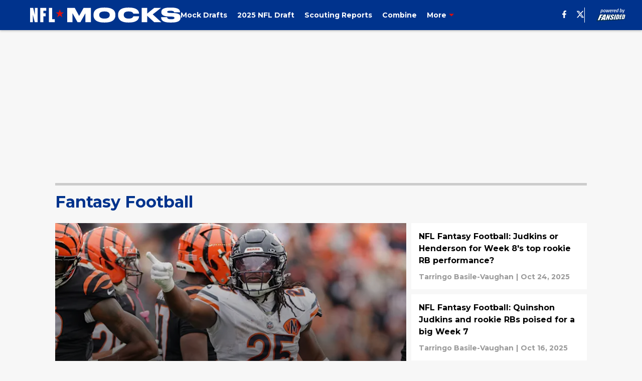

--- FILE ---
content_type: text/html
request_url: https://nflmocks.com/fantasy-football/
body_size: 67614
content:

    <!DOCTYPE html>
    <html  lang="en-US" kasda>
    <head>
        <meta charset="UTF-8">
        <meta name="viewport" content="width=device-width, initial-scale=1">
        
    <title>Fantasy Football news, photos, and more - NFL Mocks</title>

    <meta charSet="utf-8"/>
<meta name="description" content="The latest Fantasy Football news, rumors, GIFs, predictions, and more from NFL Mocks."/>
<meta property="fb:app_id" content="531030426978426"/>
<meta property="fb:pages" content="197835239074"/>
<meta property="og:title" content="Fantasy Football news, photos, and more - NFL Mocks"/>
<meta property="og:site_name" content="NFL Mocks"/>
<meta property="og:image" content="https://images2.minutemediacdn.com/image/upload/c_fill,w_1440,ar_16:9,f_auto,q_auto,g_auto/shape/cover/entertainment/dataimagejpegbase649j4AAQSkZJRgABAQAAAQABAAD2wBDAA-c73c466810fb33c2cd672fc1d55565c4.jpg"/>
<meta property="og:url" content="https://nflmocks.com/fantasy-football/"/>
<meta property="og:image:width" content="1440"/>
<meta property="og:image:height" content="810"/>
<meta property="og:description" content="The latest Fantasy Football news, rumors, GIFs, predictions, and more from NFL Mocks."/>
<meta property="og:type" content="website"/>
<meta property="twitter:title" content="Fantasy Football news, photos, and more - NFL Mocks"/>
<meta property="twitter:description" content="The latest Fantasy Football news, rumors, GIFs, predictions, and more from NFL Mocks."/>
<meta property="twitter:image" content="https://images2.minutemediacdn.com/image/upload/c_fill,w_1440,ar_16:9,f_auto,q_auto,g_auto/shape/cover/entertainment/dataimagejpegbase649j4AAQSkZJRgABAQAAAQABAAD2wBDAA-c73c466810fb33c2cd672fc1d55565c4.jpg"/>
<meta property="twitter:url" content="https://nflmocks.com/fantasy-football/"/>
<meta property="twitter:card" content="summary_large_image"/>
<meta property="twitter:image:width" content="1440"/>
<meta property="twitter:image:height" content="810"/>
<meta property="twitter:site" content="@NFLMocks"/>
<meta name="theme-color" content="#000000"/>
    <link rel="icon" href="https://images2.minutemediacdn.com/image/upload/c_fill,w_1440,ar_1:1,f_auto,q_auto,g_auto/shape/cover/sport/favicon_2-43550fe955d90a6a4d4b0461b59fcdc9.ico" type="image/png"/>
<link rel="canonical" href="https://nflmocks.com/fantasy-football/"/>




<link rel="stylesheet" as="style" href="https://fonts.googleapis.com/css?family=Montserrat:600,700&display=swap"/>
<link rel="stylesheet" as="style" href="https://fonts.googleapis.com/css?family=Roboto:400,600,700&display=swap"/>
    <script type="text/javascript">!function(){var e,t,n,i,r={passive:!0,capture:!0},a=new Date,o=function(){i=[],t=-1,e=null,f(addEventListener)},c=function(i,r){e||(e=r,t=i,n=new Date,f(removeEventListener),u())},u=function(){if(t>=0&&t<n-a){var r={entryType:"first-input",name:e.type,target:e.target,cancelable:e.cancelable,startTime:e.timeStamp,processingStart:e.timeStamp+t};i.forEach((function(e){e(r)})),i=[]}},s=function(e){if(e.cancelable){var t=(e.timeStamp>1e12?new Date:performance.now())-e.timeStamp;"pointerdown"==e.type?function(e,t){var n=function(){c(e,t),a()},i=function(){a()},a=function(){removeEventListener("pointerup",n,r),removeEventListener("pointercancel",i,r)};addEventListener("pointerup",n,r),addEventListener("pointercancel",i,r)}(t,e):c(t,e)}},f=function(e){["mousedown","keydown","touchstart","pointerdown"].forEach((function(t){return e(t,s,r)}))},p="hidden"===document.visibilityState?0:1/0;addEventListener("visibilitychange",(function e(t){"hidden"===document.visibilityState&&(p=t.timeStamp,removeEventListener("visibilitychange",e,!0))}),!0);o(),self.webVitals={firstInputPolyfill:function(e){i.push(e),u()},resetFirstInputPolyfill:o,get firstHiddenTime(){return p}}}();</script>
<script type="application/ld+json">{"@context":"http://schema.org","@type":"ItemList","itemListElement":[{"@type":"NewsArticle","position":1,"url":"https://nflmocks.com/nfl-fantasy-football-kyle-monangai-headlines-must-start-rookie-rbs-week-10-ashton-jeanty-01k9ca5xp2qf","headline":"NFL Fantasy Football: Kyle Monangai headlines must-start rookie RBs in Week 10","image":"https://images2.minutemediacdn.com/image/upload/c_crop,w_3500,h_1968,x_0,y_0/c_fill,w_720,ar_16:9,f_auto,q_auto,g_auto/images/GettyImages/mmsport/25/01k9cabszaz95n2pknad.jpg","datePublished":"2025-11-06T11:30:00Z","author":{"@type":"Person","name":"Tarringo Basile-Vaughan","url":"https://nflmocks.com/author/tbasile-vaughan/"},"publisher":{"@type":"Organization","name":"NFL Mocks","logo":{"@type":"ImageObject","url":"https://images2.minutemediacdn.com/image/upload/c_fill,w_1440,ar_1:1,f_auto,q_auto,g_auto/shape/cover/sport/NFLMocks_google-schema-logo-76e15e3c9732466beb346f03453bee19.png"}},"articleSection":"Fantasy Football"},{"@type":"NewsArticle","position":2,"url":"https://nflmocks.com/nfl-fantasy-football-quinshon-judkins-or-treveyon-henderson-week-8-top-rookie-rb-performance-01k8asqen0hg","headline":"NFL Fantasy Football: Judkins or Henderson for Week 8's top rookie RB performance?","image":"https://images2.minutemediacdn.com/image/upload/c_crop,w_7293,h_4102,x_0,y_0/c_fill,w_720,ar_16:9,f_auto,q_auto,g_auto/images/GettyImages/mmsport/25/01k8aszv9b55v3hagqjj.jpg","datePublished":"2025-10-24T11:00:07Z","author":{"@type":"Person","name":"Tarringo Basile-Vaughan","url":"https://nflmocks.com/author/tbasile-vaughan/"},"publisher":{"@type":"Organization","name":"NFL Mocks","logo":{"@type":"ImageObject","url":"https://images2.minutemediacdn.com/image/upload/c_fill,w_1440,ar_1:1,f_auto,q_auto,g_auto/shape/cover/sport/NFLMocks_google-schema-logo-76e15e3c9732466beb346f03453bee19.png"}},"articleSection":"Fantasy Football"},{"@type":"NewsArticle","position":3,"url":"https://nflmocks.com/nfl-fantasy-football-quinshon-judkins-rookie-rbs-poised-big-week-7-01k7qecrta58","headline":"NFL Fantasy Football: Quinshon Judkins and rookie RBs poised for a big Week 7","image":"https://images2.minutemediacdn.com/image/upload/c_crop,w_7109,h_3998,x_0,y_0/c_fill,w_720,ar_16:9,f_auto,q_auto,g_auto/images/GettyImages/mmsport/25/01k7qefxmggx41e6bwpp.jpg","datePublished":"2025-10-16T23:03:33Z","author":{"@type":"Person","name":"Tarringo Basile-Vaughan","url":"https://nflmocks.com/author/tbasile-vaughan/"},"publisher":{"@type":"Organization","name":"NFL Mocks","logo":{"@type":"ImageObject","url":"https://images2.minutemediacdn.com/image/upload/c_fill,w_1440,ar_1:1,f_auto,q_auto,g_auto/shape/cover/sport/NFLMocks_google-schema-logo-76e15e3c9732466beb346f03453bee19.png"}},"articleSection":"Fantasy Football"},{"@type":"NewsArticle","position":4,"url":"https://nflmocks.com/nfl-fantasy-football-rookie-qbs-cam-ward-must-start-week-6-vs-raiders-jaxson-dart-dillon-gabriel-01k7432yyygg","headline":"NFL Fantasy Football rookie QBs: Is Cam Ward a must-start in Week 6 vs Raiders?","image":"https://images2.minutemediacdn.com/image/upload/c_crop,w_8101,h_4556,x_0,y_0/c_fill,w_720,ar_16:9,f_auto,q_auto,g_auto/images/GettyImages/mmsport/25/01k74369hz4255nrybzw.jpg","datePublished":"2025-10-09T10:45:00Z","author":{"@type":"Person","name":"Tarringo Basile-Vaughan","url":"https://nflmocks.com/author/tbasile-vaughan/"},"publisher":{"@type":"Organization","name":"NFL Mocks","logo":{"@type":"ImageObject","url":"https://images2.minutemediacdn.com/image/upload/c_fill,w_1440,ar_1:1,f_auto,q_auto,g_auto/shape/cover/sport/NFLMocks_google-schema-logo-76e15e3c9732466beb346f03453bee19.png"}},"articleSection":"Fantasy Football"},{"@type":"NewsArticle","position":5,"url":"https://nflmocks.com/nfl-fantasy-football-harold-fannin-jr-among-must-start-rookie-tes-in-week-5-01k6j4jjdpwj","headline":"NFL Fantasy Football: Harold Fannin Jr. among must-start rookie TEs in Week 5","image":"https://images2.minutemediacdn.com/image/upload/c_crop,w_5928,h_3334,x_0,y_0/c_fill,w_720,ar_16:9,f_auto,q_auto,g_auto/images/GettyImages/mmsport/25/01k6j94njzrg7y0xpbsa.jpg","datePublished":"2025-10-02T12:45:10Z","author":{"@type":"Person","name":"Tarringo Basile-Vaughan","url":"https://nflmocks.com/author/tbasile-vaughan/"},"publisher":{"@type":"Organization","name":"NFL Mocks","logo":{"@type":"ImageObject","url":"https://images2.minutemediacdn.com/image/upload/c_fill,w_1440,ar_1:1,f_auto,q_auto,g_auto/shape/cover/sport/NFLMocks_google-schema-logo-76e15e3c9732466beb346f03453bee19.png"}},"articleSection":"Fantasy Football"},{"@type":"NewsArticle","position":6,"url":"https://nflmocks.com/nfl-fantasy-football-mason-taylor-among-rookie-tes-ready-for-a-surge-week-4-01k602cv5d81","headline":"NFL Fantasy Football:  Mason Taylor among rookie TEs ready for a surge in Week 4","image":"https://images2.minutemediacdn.com/image/upload/c_crop,w_3970,h_2233,x_0,y_0/c_fill,w_720,ar_16:9,f_auto,q_auto,g_auto/images/GettyImages/mmsport/25/01k602jybvgqd0dmy4ym.jpg","datePublished":"2025-09-25T12:08:13Z","author":{"@type":"Person","name":"Tarringo Basile-Vaughan","url":"https://nflmocks.com/author/tbasile-vaughan/"},"publisher":{"@type":"Organization","name":"NFL Mocks","logo":{"@type":"ImageObject","url":"https://images2.minutemediacdn.com/image/upload/c_fill,w_1440,ar_1:1,f_auto,q_auto,g_auto/shape/cover/sport/NFLMocks_google-schema-logo-76e15e3c9732466beb346f03453bee19.png"}},"articleSection":"Fantasy Football"},{"@type":"NewsArticle","position":7,"url":"https://nflmocks.com/nfl-fantasy-football-start-em-sit-em-rookie-tight-ends-primed-shine-week-tyler-warren-3-01k5dx54a0jn","headline":"NFL Fantasy Football Start ‘Em, Sit ‘Em: Rookie tight ends primed to shine in Week 3","image":"https://images2.minutemediacdn.com/image/upload/c_crop,w_7691,h_4326,x_0,y_0/c_fill,w_720,ar_16:9,f_auto,q_auto,g_auto/images/GettyImages/mmsport/25/01k5dxxw26ng69a8h7d3.jpg","datePublished":"2025-09-18T10:30:00Z","author":{"@type":"Person","name":"Tarringo Basile-Vaughan","url":"https://nflmocks.com/author/tbasile-vaughan/"},"publisher":{"@type":"Organization","name":"NFL Mocks","logo":{"@type":"ImageObject","url":"https://images2.minutemediacdn.com/image/upload/c_fill,w_1440,ar_1:1,f_auto,q_auto,g_auto/shape/cover/sport/NFLMocks_google-schema-logo-76e15e3c9732466beb346f03453bee19.png"}},"articleSection":"Fantasy Football"},{"@type":"NewsArticle","position":8,"url":"https://nflmocks.com/nfl-fantasy-football-emeka-egbuka-headlines-rookie-wr-must-starts-in-week-3-01k58yvfbfyk","headline":"NFL Fantasy Football: Emeka Egbuka headlines rookie WR must-starts in Week 3","image":"https://images2.minutemediacdn.com/image/upload/c_crop,w_3215,h_1808,x_0,y_0/c_fill,w_720,ar_16:9,f_auto,q_auto,g_auto/images/GettyImages/mmsport/25/01k5beb0s6vwh4fkbcmj.jpg","datePublished":"2025-09-17T21:37:16Z","author":{"@type":"Person","name":"Tarringo Basile-Vaughan","url":"https://nflmocks.com/author/tbasile-vaughan/"},"publisher":{"@type":"Organization","name":"NFL Mocks","logo":{"@type":"ImageObject","url":"https://images2.minutemediacdn.com/image/upload/c_fill,w_1440,ar_1:1,f_auto,q_auto,g_auto/shape/cover/sport/NFLMocks_google-schema-logo-76e15e3c9732466beb346f03453bee19.png"}},"articleSection":"Fantasy Football"},{"@type":"NewsArticle","position":9,"url":"https://nflmocks.com/nfl-fantasy-football-travis-hunter-must-start-week-2-amongst-rookie-receivers-01k51d0knqb7","headline":"NFL Fantasy Football: Travis Hunter a must start in Week 2 amongst rookie receivers?","image":"https://images2.minutemediacdn.com/image/upload/c_crop,w_5262,h_2959,x_0,y_0/c_fill,w_720,ar_16:9,f_auto,q_auto,g_auto/images/GettyImages/mmsport/25/01k51e4bdwpz4dcs5qjh.jpg","datePublished":"2025-09-13T12:01:00Z","author":{"@type":"Person","name":"Tarringo Basile-Vaughan","url":"https://nflmocks.com/author/tbasile-vaughan/"},"publisher":{"@type":"Organization","name":"NFL Mocks","logo":{"@type":"ImageObject","url":"https://images2.minutemediacdn.com/image/upload/c_fill,w_1440,ar_1:1,f_auto,q_auto,g_auto/shape/cover/sport/NFLMocks_google-schema-logo-76e15e3c9732466beb346f03453bee19.png"}},"articleSection":"Fantasy Football"},{"@type":"NewsArticle","position":10,"url":"https://nflmocks.com/nfl-week-2-fantasy-football-why-colston-loveland-tops-start-em-list-for-rookie-tes-01k4sjq2z0ca","headline":"NFL Week 2 Fantasy Football: Why Colston Loveland tops Start 'Em List for rookie TEs","image":"https://images2.minutemediacdn.com/image/upload/c_crop,w_4590,h_2581,x_0,y_0/c_fill,w_720,ar_16:9,f_auto,q_auto,g_auto/images/GettyImages/mmsport/25/01k4sk1wn9ypjt818j79.jpg","datePublished":"2025-09-10T10:56:46Z","author":{"@type":"Person","name":"Tarringo Basile-Vaughan","url":"https://nflmocks.com/author/tbasile-vaughan/"},"publisher":{"@type":"Organization","name":"NFL Mocks","logo":{"@type":"ImageObject","url":"https://images2.minutemediacdn.com/image/upload/c_fill,w_1440,ar_1:1,f_auto,q_auto,g_auto/shape/cover/sport/NFLMocks_google-schema-logo-76e15e3c9732466beb346f03453bee19.png"}},"articleSection":"Fantasy Football"},{"@type":"NewsArticle","position":11,"url":"https://nflmocks.com/nfl-week-1-fantasy-football-buzzworthy-rookie-receivers-to-start-who-to-sit-travis-hunter-01k4czvdyayk","headline":"NFL Week 1 Fantasy Football: Buzzworthy rookie receivers to start and who to sit","image":"https://images2.minutemediacdn.com/image/upload/c_crop,w_4843,h_2724,x_0,y_0/c_fill,w_720,ar_16:9,f_auto,q_auto,g_auto/images/GettyImages/mmsport/25/01k4d01ett7z7jd1w4pr.jpg","datePublished":"2025-09-05T13:24:46Z","author":{"@type":"Person","name":"Tarringo Basile-Vaughan","url":"https://nflmocks.com/author/tbasile-vaughan/"},"publisher":{"@type":"Organization","name":"NFL Mocks","logo":{"@type":"ImageObject","url":"https://images2.minutemediacdn.com/image/upload/c_fill,w_1440,ar_1:1,f_auto,q_auto,g_auto/shape/cover/sport/NFLMocks_google-schema-logo-76e15e3c9732466beb346f03453bee19.png"}},"articleSection":"Fantasy Football"},{"@type":"NewsArticle","position":12,"url":"https://nflmocks.com/nfl-week-1-fantasy-football-hot-start-rookie-running-backs-to-start-and-who-to-sit-01k4cp6tt9sw","headline":"NFL Week 1 Fantasy Football: Hot start rookie running backs to start and who to sit","image":"https://images2.minutemediacdn.com/image/upload/c_crop,w_5329,h_2997,x_0,y_0/c_fill,w_720,ar_16:9,f_auto,q_auto,g_auto/images/GettyImages/mmsport/25/01k4cpdczr6n3h1rg9hm.jpg","datePublished":"2025-09-05T10:35:59Z","author":{"@type":"Person","name":"Tarringo Basile-Vaughan","url":"https://nflmocks.com/author/tbasile-vaughan/"},"publisher":{"@type":"Organization","name":"NFL Mocks","logo":{"@type":"ImageObject","url":"https://images2.minutemediacdn.com/image/upload/c_fill,w_1440,ar_1:1,f_auto,q_auto,g_auto/shape/cover/sport/NFLMocks_google-schema-logo-76e15e3c9732466beb346f03453bee19.png"}},"articleSection":"Fantasy Football"},{"@type":"NewsArticle","position":13,"url":"https://nflmocks.com/nfl-week-1-fantasy-football-must-start-rookie-tight-ends-who-to-bench-tyler-warren-01k49zyjac0d","headline":"NFL Week 1 Fantasy Football: Must-Start rookie tight ends and who to bench","image":"https://images2.minutemediacdn.com/image/upload/c_crop,w_5212,h_2931,x_0,y_0/c_fill,w_720,ar_16:9,f_auto,q_auto,g_auto/images/GettyImages/mmsport/25/01k4a03v97kaxmtvx45v.jpg","datePublished":"2025-09-04T10:30:01Z","author":{"@type":"Person","name":"Tarringo Basile-Vaughan","url":"https://nflmocks.com/author/tbasile-vaughan/"},"publisher":{"@type":"Organization","name":"NFL Mocks","logo":{"@type":"ImageObject","url":"https://images2.minutemediacdn.com/image/upload/c_fill,w_1440,ar_1:1,f_auto,q_auto,g_auto/shape/cover/sport/NFLMocks_google-schema-logo-76e15e3c9732466beb346f03453bee19.png"}},"articleSection":"Fantasy Football"},{"@type":"NewsArticle","position":14,"url":"https://nflmocks.com/posts/nfl-rookie-roundup-360-malik-nabers-a-true-no-1-brock-bowers-a-fantasy-x-factor-01j6eqchragf","headline":"NFL Rookie Roundup 360: Malik Nabers a true No. 1, Brock Bowers a fantasy X-factor","image":"https://images2.minutemediacdn.com/image/upload/c_crop,w_3744,h_2106,x_0,y_0/c_fill,w_720,ar_16:9,f_auto,q_auto,g_auto/images/GettyImages/mmsport/25/01j6eqj92e3r57j62zh4.jpg","datePublished":"2024-08-29T10:06:26Z","author":{"@type":"Person","name":"Tarringo Basile-Vaughan","url":"https://nflmocks.com/author/tbasile-vaughan/"},"publisher":{"@type":"Organization","name":"NFL Mocks","logo":{"@type":"ImageObject","url":"https://images2.minutemediacdn.com/image/upload/c_fill,w_1440,ar_1:1,f_auto,q_auto,g_auto/shape/cover/sport/NFLMocks_google-schema-logo-76e15e3c9732466beb346f03453bee19.png"}},"articleSection":"2024 NFL Draft"},{"@type":"NewsArticle","position":15,"url":"https://nflmocks.com/2023/08/27/fantasy-football-colts-anthony-richardson/","headline":"Fantasy Football: 5 reasons Colts QB Anthony Richardson can be a top-end option","image":"https://images2.minutemediacdn.com/image/upload/c_fill,w_720,ar_16:9,f_auto,q_auto,g_auto/shape/cover/sport/a32a6e3f988756ac34bbac0d2cb8a8dec80752c6e338897dd50ebb114b49aece.jpg","datePublished":"2023-08-27T10:00:16Z","author":{"@type":"Person","name":"Hunter Haas","url":"https://nflmocks.com/author/hhaas/"},"publisher":{"@type":"Organization","name":"NFL Mocks","logo":{"@type":"ImageObject","url":"https://images2.minutemediacdn.com/image/upload/c_fill,w_1440,ar_1:1,f_auto,q_auto,g_auto/shape/cover/sport/NFLMocks_google-schema-logo-76e15e3c9732466beb346f03453bee19.png"}},"articleSection":"Fantasy Football"},{"@type":"NewsArticle","position":16,"url":"https://nflmocks.com/2023/08/24/commanders-quarterback-sam-howell-fantasy-draft-dark-horse/","headline":"Sam Howell sparking excitement in D.C.; Commanders QB a fantasy dark horse","image":"https://images2.minutemediacdn.com/image/upload/c_fill,w_720,ar_16:9,f_auto,q_auto,g_auto/shape/cover/sport/a422048cbe5f18acb1d3b18741ebee85f0facd23b81cb864f32e3eb9664a4796.jpg","datePublished":"2023-08-24T12:39:35Z","author":{"@type":"Person","name":"Tarringo Basile-Vaughan","url":"https://nflmocks.com/author/tbasile-vaughan/"},"publisher":{"@type":"Organization","name":"NFL Mocks","logo":{"@type":"ImageObject","url":"https://images2.minutemediacdn.com/image/upload/c_fill,w_1440,ar_1:1,f_auto,q_auto,g_auto/shape/cover/sport/NFLMocks_google-schema-logo-76e15e3c9732466beb346f03453bee19.png"}},"articleSection":"Fantasy Football"},{"@type":"NewsArticle","position":17,"url":"https://nflmocks.com/2023/08/06/jahmyr-gibbs-fantasy-football-breakout/","headline":"4 reasons Lions RB Jahmyr Gibbs is the next Fantasy Football breakout star","image":"https://images2.minutemediacdn.com/image/upload/c_fill,w_720,ar_16:9,f_auto,q_auto,g_auto/shape/cover/sport/a10029961e6f7b01b219d267681cec143217da26e03119bcb20ad6572bb0a537.jpg","datePublished":"2023-08-06T10:00:13Z","author":{"@type":"Person","name":"Hunter Haas","url":"https://nflmocks.com/author/hhaas/"},"publisher":{"@type":"Organization","name":"NFL Mocks","logo":{"@type":"ImageObject","url":"https://images2.minutemediacdn.com/image/upload/c_fill,w_1440,ar_1:1,f_auto,q_auto,g_auto/shape/cover/sport/NFLMocks_google-schema-logo-76e15e3c9732466beb346f03453bee19.png"}},"articleSection":"Fantasy Football"},{"@type":"NewsArticle","position":18,"url":"https://nflmocks.com/2023/07/23/6-players-avoid-fantasy-football-draft/","headline":"6 players to avoid at your Fantasy Football draft","image":"https://images2.minutemediacdn.com/image/upload/c_fill,w_720,ar_16:9,f_auto,q_auto,g_auto/shape/cover/sport/78a941188d837becb35a2caf294fb02b1946e5cc7f430bf9a5171ff8313ea064.jpg","datePublished":"2023-07-23T10:00:03Z","author":{"@type":"Person","name":"Hunter Haas","url":"https://nflmocks.com/author/hhaas/"},"publisher":{"@type":"Organization","name":"NFL Mocks","logo":{"@type":"ImageObject","url":"https://images2.minutemediacdn.com/image/upload/c_fill,w_1440,ar_1:1,f_auto,q_auto,g_auto/shape/cover/sport/NFLMocks_google-schema-logo-76e15e3c9732466beb346f03453bee19.png"}},"articleSection":"Fantasy Football"},{"@type":"NewsArticle","position":19,"url":"https://nflmocks.com/2023/06/15/fantasy-football-6-rookies-winning/","headline":"Fantasy Football: 6 Rookies Capable Of Winning Leagues In 2023","image":"https://images2.minutemediacdn.com/image/upload/c_fill,w_720,ar_16:9,f_auto,q_auto,g_auto/shape/cover/sport/43b55278a86673d3f7e25240aa7847d086ad8e8dc3d757a1d8e9a1efadbf0bb0.jpg","datePublished":"2023-06-16T01:15:02Z","author":{"@type":"Person","name":"Hunter Haas","url":"https://nflmocks.com/author/hhaas/"},"publisher":{"@type":"Organization","name":"NFL Mocks","logo":{"@type":"ImageObject","url":"https://images2.minutemediacdn.com/image/upload/c_fill,w_1440,ar_1:1,f_auto,q_auto,g_auto/shape/cover/sport/NFLMocks_google-schema-logo-76e15e3c9732466beb346f03453bee19.png"}},"articleSection":"Fantasy Football"},{"@type":"NewsArticle","position":20,"url":"https://nflmocks.com/2022/11/13/nfl-week-10-fantasy-football-start/","headline":"NFL Week 10 Fantasy Football: Start ‘Em, Sit ‘ Em, Sleepers","image":"https://images2.minutemediacdn.com/image/upload/c_fill,w_720,ar_16:9,f_auto,q_auto,g_auto/shape/cover/sport/813f87a47160e1fe6b4c9b23f2afec8f240b0ee61db2c5ae6b08737aa84c0fad.jpg","datePublished":"2022-11-13T06:40:27Z","author":{"@type":"Person","name":"Hunter Haas","url":"https://nflmocks.com/author/hhaas/"},"publisher":{"@type":"Organization","name":"NFL Mocks","logo":{"@type":"ImageObject","url":"https://images2.minutemediacdn.com/image/upload/c_fill,w_1440,ar_1:1,f_auto,q_auto,g_auto/shape/cover/sport/NFLMocks_google-schema-logo-76e15e3c9732466beb346f03453bee19.png"}},"articleSection":"Fantasy Football"},{"@type":"NewsArticle","position":21,"url":"https://nflmocks.com/2022/07/09/10-rookies-win-fantasy-football-2022/","headline":"10 Rookies That Will Win Fantasy Football Leagues in 2022","image":"https://images2.minutemediacdn.com/image/upload/c_fill,w_720,ar_16:9,f_auto,q_auto,g_auto/shape/cover/sport/6423311ff14e129e538320c43add9718ef61dcbf8892c053522bcdd3cfa0f0b6.jpg","datePublished":"2022-07-09T18:24:19Z","author":{"@type":"Person","name":"Hunter Haas","url":"https://nflmocks.com/author/hhaas/"},"publisher":{"@type":"Organization","name":"NFL Mocks","logo":{"@type":"ImageObject","url":"https://images2.minutemediacdn.com/image/upload/c_fill,w_1440,ar_1:1,f_auto,q_auto,g_auto/shape/cover/sport/NFLMocks_google-schema-logo-76e15e3c9732466beb346f03453bee19.png"}},"articleSection":"Fantasy Football"},{"@type":"NewsArticle","position":22,"url":"https://nflmocks.com/2021/12/20/fantasy-football-impact-nfl-rookies-2022/","headline":"Fantasy Football: Impact NFL Rookies for 2022","image":"https://images2.minutemediacdn.com/image/upload/c_fill,w_720,ar_16:9,f_auto,q_auto,g_auto/shape/cover/sport/98b8334525bbcdfda3eb1c0180cdce92221b370a21b075c1b380f96dc24c7707.jpg","datePublished":"2021-12-20T19:39:47Z","author":{"@type":"Person","name":"J.P. Scott","url":"https://nflmocks.com/author/jpscott/"},"publisher":{"@type":"Organization","name":"NFL Mocks","logo":{"@type":"ImageObject","url":"https://images2.minutemediacdn.com/image/upload/c_fill,w_1440,ar_1:1,f_auto,q_auto,g_auto/shape/cover/sport/NFLMocks_google-schema-logo-76e15e3c9732466beb346f03453bee19.png"}},"articleSection":"Fantasy Football"},{"@type":"NewsArticle","position":23,"url":"https://nflmocks.com/2021/08/06/fantasy-football-mock-draft-rookies/","headline":"Fantasy Football Mock Draft: One rookie picked in 3-round mock","image":"https://images2.minutemediacdn.com/image/upload/c_fill,w_720,ar_16:9,f_auto,q_auto,g_auto/shape/cover/sport/1a55a48ad62e1bcdf302d1bfab2f56838d0d14ee5ea65308839d6d04c45c387a.jpg","datePublished":"2021-08-06T19:32:44Z","author":{"@type":"Person","name":"Steven Lawson","url":"https://nflmocks.com/author/slawson/"},"publisher":{"@type":"Organization","name":"NFL Mocks","logo":{"@type":"ImageObject","url":"https://images2.minutemediacdn.com/image/upload/c_fill,w_1440,ar_1:1,f_auto,q_auto,g_auto/shape/cover/sport/NFLMocks_google-schema-logo-76e15e3c9732466beb346f03453bee19.png"}},"articleSection":"Fantasy Football"},{"@type":"NewsArticle","position":24,"url":"https://nflmocks.com/2021/06/29/fantasy-football-2021-beckham-early/","headline":"Fantasy Football 2021: Odell Beckham leads WRs going too early/late","image":"https://images2.minutemediacdn.com/image/upload/c_fill,w_720,ar_16:9,f_auto,q_auto,g_auto/shape/cover/sport/219a23990ba476babac8839e823805cf9cf8894bfe56210521c7f7c0e297280d.jpg","datePublished":"2021-06-29T22:14:31Z","author":{"@type":"Person","name":"Steven Lawson","url":"https://nflmocks.com/author/slawson/"},"publisher":{"@type":"Organization","name":"NFL Mocks","logo":{"@type":"ImageObject","url":"https://images2.minutemediacdn.com/image/upload/c_fill,w_1440,ar_1:1,f_auto,q_auto,g_auto/shape/cover/sport/NFLMocks_google-schema-logo-76e15e3c9732466beb346f03453bee19.png"}},"articleSection":"Fantasy Football"},{"@type":"NewsArticle","position":25,"url":"https://nflmocks.com/2021/06/23/fantasy-football-running-backs-draft/","headline":"Fantasy football 2021: 3 running backs going too high, too low","image":"https://images2.minutemediacdn.com/image/upload/c_fill,w_720,ar_16:9,f_auto,q_auto,g_auto/shape/cover/sport/5ec1fdf384f43ce5c3a52d78432ab87ccefa067b152a07a06421b05e6867d7e0.jpg","datePublished":"2021-06-23T21:25:21Z","author":{"@type":"Person","name":"Steven Lawson","url":"https://nflmocks.com/author/slawson/"},"publisher":{"@type":"Organization","name":"NFL Mocks","logo":{"@type":"ImageObject","url":"https://images2.minutemediacdn.com/image/upload/c_fill,w_1440,ar_1:1,f_auto,q_auto,g_auto/shape/cover/sport/NFLMocks_google-schema-logo-76e15e3c9732466beb346f03453bee19.png"}},"articleSection":"Fantasy Football"},{"@type":"NewsArticle","position":26,"url":"https://nflmocks.com/2021/06/22/fantasy-football-qbs-drafting-high-low/","headline":"Fantasy Football 2021: 3 QB’s you’re drafting too high/too low","image":"https://images2.minutemediacdn.com/image/upload/c_fill,w_720,ar_16:9,f_auto,q_auto,g_auto/shape/cover/sport/1bbb22bdcb233c3a5e29f65975aa7c2b63b5ab2ee456f0e3bd9ff8dde6a86d6d.jpg","datePublished":"2021-06-22T11:00:38Z","author":{"@type":"Person","name":"Steven Lawson","url":"https://nflmocks.com/author/slawson/"},"publisher":{"@type":"Organization","name":"NFL Mocks","logo":{"@type":"ImageObject","url":"https://images2.minutemediacdn.com/image/upload/c_fill,w_1440,ar_1:1,f_auto,q_auto,g_auto/shape/cover/sport/NFLMocks_google-schema-logo-76e15e3c9732466beb346f03453bee19.png"}},"articleSection":"Fantasy Football"},{"@type":"NewsArticle","position":27,"url":"https://nflmocks.com/2021/06/17/fantasy-football-players-new-teams/","headline":"Fantasy Football: 3 Players who are helped/hurt by going to new teams","image":"https://images2.minutemediacdn.com/image/upload/c_fill,w_720,ar_16:9,f_auto,q_auto,g_auto/shape/cover/sport/2b26c8e0d123cf770845dae2dbe8755723a6775038810322c84400f3587226a9.jpg","datePublished":"2021-06-17T20:00:03Z","author":{"@type":"Person","name":"Steven Lawson","url":"https://nflmocks.com/author/slawson/"},"publisher":{"@type":"Organization","name":"NFL Mocks","logo":{"@type":"ImageObject","url":"https://images2.minutemediacdn.com/image/upload/c_fill,w_1440,ar_1:1,f_auto,q_auto,g_auto/shape/cover/sport/NFLMocks_google-schema-logo-76e15e3c9732466beb346f03453bee19.png"}},"articleSection":"Fantasy Football"},{"@type":"NewsArticle","position":28,"url":"https://nflmocks.com/2021/06/15/fantasy-football-3-rookie-breakouts-bust/","headline":"Fantasy Football 2021: 3 Rookie breakouts, 3 busts","image":"https://images2.minutemediacdn.com/image/upload/c_fill,w_720,ar_16:9,f_auto,q_auto,g_auto/shape/cover/sport/d23a1f995426f433c5481d973ca8713dcf97ea880e3fe7fe5add559659116a4f.jpg","datePublished":"2021-06-15T21:50:18Z","author":{"@type":"Person","name":"Steven Lawson","url":"https://nflmocks.com/author/slawson/"},"publisher":{"@type":"Organization","name":"NFL Mocks","logo":{"@type":"ImageObject","url":"https://images2.minutemediacdn.com/image/upload/c_fill,w_1440,ar_1:1,f_auto,q_auto,g_auto/shape/cover/sport/NFLMocks_google-schema-logo-76e15e3c9732466beb346f03453bee19.png"}},"articleSection":"Fantasy Football"}]}</script>
<script src="https://cdn-ukwest.onetrust.com/scripttemplates/otSDKStub.js" type="text/javascript" data-domain-script="01948883-cdc5-73d6-a267-dd1f0a86d169"></script>
<script src="https://cdn.cookielaw.org/opt-out/otCCPAiab.js" type="text/javascript" ccpa-opt-out-ids="C0004" ccpa-opt-out-geo="ca" ccpa-opt-out-lspa="true"></script>
<script type="text/javascript">
      function OptanonWrapper() {
        const geoData = OneTrust.getGeolocationData?.();
        const isUS = (geoData?.country === "US");
        const groups = window.OnetrustActiveGroups || '';
        const consentGiven = groups.includes(',C0004,');

        const shouldLoadAutoBlockScript = !isUS || (isUS && !consentGiven);

        function updatePermutiveConsent() {
          if (typeof window.permutive !== 'undefined' && window.permutive.consent) {
            const currentGroups = window.OnetrustActiveGroups || '';
            const hasConsent = currentGroups.includes(',C0004,');
            if (hasConsent) {
              window.permutive.consent({ "opt_in": true, "token": "CONSENT_CAPTURED" });
            } else {
              window.permutive.consent({ "opt_in": false });
            }
          }
        }

        if (shouldLoadAutoBlockScript) {
          loadAutoBlockScript();
        } else {
          OneTrust.OnConsentChanged(function(eventData) {
            updatePermutiveConsent();
            loadAutoBlockScript();
            location.reload();
          });
        }

        function loadAutoBlockScript() {
          if (!document.getElementById("OTAutoBlock")) {
            var script = document.createElement("script");
            script.type = "text/javascript";
            script.src = "https://cdn-ukwest.onetrust.com/consent/01948883-cdc5-73d6-a267-dd1f0a86d169/OtAutoBlock.js";
            script.id = "OTAutoBlock";
            document.head.appendChild(script);
          }
        }
      }
    </script>
<script type="text/javascript" data-consent-category="C0001">(function(w,d,s,l,i){w[l]=w[l]||[];w[l].push({'gtm.start': new Date().getTime(),event:'gtm.js'});var f=d.getElementsByTagName(s)[0],j=d.createElement(s),dl=l!='dataLayer'?'&l='+l:'';j.async=true;j.src='https://www.googletagmanager.com/gtm.js?id='+i+dl;f.parentNode.insertBefore(j,f);})(window,document,'script','dataLayer','GTM-TCW5HW')</script>
<script type="text/javascript" data-consent-category="C0001">const style = document.createElement('style');
style.innerHTML = `
      #INDmenu-btn {
        display:none;
      }
    `;
document.head.appendChild(style);
window.mmClientApi = window.mmClientApi || [];
window.mmClientApi.push('injectAccessibilityIcon', {});</script>
<script type="text/javascript" data-consent-category="C0004">var placeholders = {
    oneOnOne: {
        id: "div-gpt-ad-1552218089756-0"
    },
    sidebar1: {
        id: "div-sideBar1"
    },
    sidebar2: {
        id: "div-sideBar2"
    },
    top: {
        id: "div-gpt-ad-1552218170642-0"
    },
    stickyBottom: {
        id: "div-sticky-bottom"
    },
    belowTopSection: {
        id: "below-top-section"
    },
    belowSecondSection: {
        id: "below-second-section"
    }
};
mmClientApi.push('injectAdPlaceholders', placeholders);</script>
<script type="text/javascript" data-consent-category="C0004">const mmCommercialScript = document.createElement('script');
mmCommercialScript.src = 'https://uds-selector.bqstreamer.com/library/fansided/25/code?mm-referer=' + location.href;
document.head.appendChild(mmCommercialScript);</script>
<script type="text/javascript" data-consent-category="C0004">const pushlySdk = document.createElement('script');
            pushlySdk.async = true;
            pushlySdk.src = 'https://cdn.p-n.io/pushly-sdk.min.js?domain_key=kecrc0X0agHpIuaY3Bb5rcoceg3Jm7PLADtG';
            pushlySdk.type = 'text/javascript';
            document.head.appendChild(pushlySdk);
            const pushlySW = document.createElement('script');
            pushlySW.type = 'text/javascript';
            pushlySW.textContent = 'function pushly(){window.PushlySDK.push(arguments)}window.PushlySDK=window.PushlySDK||[],pushly("load",{domainKey:"kecrc0X0agHpIuaY3Bb5rcoceg3Jm7PLADtG",sw:"/" + "assets/pushly/pushly-sdk-worker.js"});'
            document.head.appendChild(pushlySW);
</script>
<script type="text/javascript">
    window._sf_async_config = {
      uid: 67224,
      domain: "nflmocks.com",
      useCanonical: true,
      useCanonicalDomain: true,
      flickerControl: false,
      sections: "FeedPage",
      authors: "",
    };
  </script>
<script async="" src="https://static.chartbeat.com/js/chartbeat_mab.js" type="text/javascript"></script>
<script async="" src="https://static.chartbeat.com/js/chartbeat.js" type="text/javascript"></script>
<script async="" src="https://static.chartbeat.com/js/subscriptions.js" type="text/javascript"></script>
<script type="text/javascript">
    class ChartbeatConversionEvents {
      constructor() {
        this.isAttached = false;
        this.observer = null;
        this.originalPushState = history.pushState;
        this.init();
      }

      // Form finders
      findRegForm() {
        // Return the iframe container since we can't access cross-origin iframe content
        const form = document.getElementById('voltax-auth-openpass');
        const iframe = form?.querySelector('iframe');
        return iframe || null;
      }

      findNewsletterForm() {
        return document.getElementsByClassName('bcForm')[0]?.querySelector('input[type="text"]') || null;
      }

      // Track event helper
      track(eventName) {
        if (typeof window.chartbeat === 'function') {
          chartbeat(eventName);
        }
      }

      // Creates a tracker with start/complete/cancel state management
      createTracker(prefix) {
        let hasShown = false;
        let hasStarted = false;
        let hasCompleted = false;
        let hasCanceled = false;
        
        return {
          shown: () => { hasShown = true; this.track(prefix + 'Shown'); },
          start: () => { hasStarted = true; this.track(prefix + 'Start'); },
          complete: () => { hasCompleted = true; if (hasStarted) this.track(prefix + 'Complete'); },
          cancel: () => { 
            if (hasShown && !hasCompleted && !hasCanceled) {
              hasCanceled = true;
              this.track(prefix + 'Cancel');
            }
          }
        };
      }

      // Registration Wall tracking
      setupRegistrationTracking(regForm) {
        const reg = this.createTracker('trackRegistration');
        reg.shown();
        
        // Start: any auth button click or openpass form
        regForm.querySelectorAll('.voltax-auth-button, .voltax-auth-google-button')
          .forEach(btn => btn.addEventListener('click', reg.start, { once: true }));

        // OpenPass iframe tracking
        const iframe = regForm.querySelector('#voltax-auth-openpass').querySelector('iframe');
        if (!iframe) {
          return;
        }
        
        let hasInteracted = false;
        // Only event that is triggered when the user is interacting with the iframe
        iframe.addEventListener('mouseenter', () => {
          hasInteracted = true;
          reg.start();
        }, { once: true });

        // Complete: when "voltax_auth_provider" is set in local storage
        // Cancel: when modal closes without completing (modal removed from DOM)
        const regObserver = new MutationObserver(() => {
          if (localStorage.getItem('voltax_auth_provider')) {
            reg.complete();
            regObserver.disconnect();
          } else if (!iframe.isConnected) {
            reg.cancel();
            regObserver.disconnect();
          }
        });
        regObserver.observe(document.body, { childList: true, subtree: true });
        
        // Cancel: leave page without completing (user navigates away)
        window.addEventListener('beforeunload', reg.cancel);
      }

      // Newsletter tracking
      setupNewsletterTracking(newsletterForm) {
        const nl = this.createTracker('trackNewsletterSignup');
        nl.shown();
        
        const emailInput = newsletterForm.querySelector('input[type="text"]');
        const submitBtn = newsletterForm.querySelector('.blueConicButton input[type="submit"]');
        
        // Start: focus email input
        if (emailInput) {
          emailInput.addEventListener('focus', nl.start, { once: true });
        }
        
        // Complete: form submit or button click
        newsletterForm.addEventListener('submit', nl.complete, { once: true });
        if (submitBtn) {
          submitBtn.addEventListener('click', nl.complete, { once: true });
        }
        
        // Cancel: leave page, URL change (finite scroll), or form is removed from DOM
        window.addEventListener('beforeunload', nl.cancel);
        window.addEventListener('popstate', nl.cancel);
        
        // Cancel: when modal closes without completing (form removed from DOM)
        const nlObserver = new MutationObserver(() => {
          if (!newsletterForm.isConnected) {
            nl.cancel();
            nlObserver.disconnect();
          }
        });
        nlObserver.observe(document.body, { childList: true, subtree: true });
        
        const originalPushState = this.originalPushState;
        history.pushState = function(...args) {
          nl.cancel();
          return originalPushState.apply(history, args);
        };
      }

      attachListener() {
        if (this.isAttached) return;
        
        const regForm = this.findRegForm();
        const newsletterForm = this.findNewsletterForm();
        
        if (typeof window.chartbeat !== 'function' || (!regForm && !newsletterForm)) return;

        if (regForm) this.setupRegistrationTracking(document.getElementById('voltax-sign-in'));
        if (newsletterForm) this.setupNewsletterTracking(document.getElementsByClassName('bcForm')[0]);

        this.isAttached = true;
        if (this.observer) this.observer.disconnect();
      }

      init() {
        this.observer = new MutationObserver(() => this.attachListener());
        this.observer.observe(document.body, { childList: true, subtree: true });
        this.attachListener();
      }
    }

    window.addEventListener("DOMContentLoaded", () => {
      new ChartbeatConversionEvents();
    });
  </script>
<script async="" src="https://accounts.google.com/gsi/client" type="text/javascript"></script>
<script type="text/javascript">
    window.mmBCPageData = {
      property: '25',
      authors: [],
      pageType: 'FeedPage',
      templateName: 'FeedPageRome',
      isRegistrationWall: 'false',
    };</script>
<script async="" src="https://123p.nflmocks.com/script.js" type="text/javascript"></script>
<script type="text/javascript">
          (function () {
            const SAMPLE_PERCENTAGE = 50;
            if (Math.random() < SAMPLE_PERCENTAGE / 100) {
              const script = document.createElement("script");
              script.src =
                "https://assets.minutemediacdn.com/mm-cwv-tracker/prod/mm-cwv-tracker.js";
              script.async = true;
              document.head.appendChild(script);
            }
          })();
        </script>
<script async="" src="https://assets.minutemediacdn.com/recirculation-widget/prod/mm-recirculation-injector.js" type="text/javascript"></script>
<script type="text/javascript">
      (function () {
        function getCookie(name) {
          const value = '; ' + document.cookie;
          const parts = value.split('; ' + name + '=');
          if (parts.length === 2) {
            return parts.pop().split(";").shift();
          }
          return null;
        }

        function processUserId(userId) {
            if (!userId) return;
            document.cookie = 'mm_bc_user_sha' + '=' + userId + '; path=/; max-age=31536000; Secure; SameSite=Lax';
        }

        const existingValue = getCookie('mm_bc_user_sha');
        if (existingValue) {
          processUserId(existingValue);
          return;
        }

        if (window.dataLayer && Array.isArray(window.dataLayer)) {
          const found = window.dataLayer.find(e => e.bc_reg_user_id);
          if (found) {
            processUserId(found.bc_reg_user_id);
            return;
          }
        }

        // Intercept future pushes to dataLayer and capture bc_reg_user_id
        if (window.dataLayer) {
          const originalPush = window.dataLayer.push;
          window.dataLayer.push = function () {
            for (let arg of arguments) {
              if (arg.bc_reg_user_id) {
                processUserId(arg.bc_reg_user_id);
              }
            }
            return originalPush.apply(window.dataLayer, arguments);
          };
        }
    })();
  </script>
    <style>body {background-color: #F7F7F7;}</style>
    
  
        <style data-aphrodite>.sectionsWrapper_1p844b1{-ms-grid-columns:1fr;display:-ms-grid;display:grid;grid-template-columns:1fr;grid-row-gap:10px;margin-top:30px;margin-bottom:10px;justify-items:center;}a{text-decoration:none;}figure{margin:0px;}ul{margin:0px;padding:0px;}li{margin:0px;padding:0px;}img{border-style:none;}h1{-webkit-margin-before:0px;-webkit-margin-after:0px;font-size:2em;margin:0.67em 0;margin-block-end:0px;margin-block-start:0px;}hr{-moz-box-sizing:content-box;box-sizing:content-box;height:0px;}pre{font-family:monospace, monospace;font-size:1em;}abbr[title]{border-bottom:none;text-decoration:underline;}strong{font-weight:bold;}b{font-weight:bolder;}samp{font-family:monospace, monospace;font-size:1em;}kbd{font-family:monospace, monospace;font-size:1em;}code{font-family:monospace, monospace;font-size:1em;}small{font-size:80%;}sup{font-size:75%;line-height:0;position:relative;vertical-align:baseline;top:-0.5em;}sub{font-size:75%;line-height:0;position:relative;vertical-align:baseline;bottom:-0.25em;}textarea{font-family:inherit;font-size:100%;line-height:1.15;margin:0px;}select{font-family:inherit;font-size:100%;line-height:1.15;margin:0px;text-transform:none;}button{font-family:inherit;font-size:100%;line-height:1.15;margin:0px;overflow:visible;text-transform:none;padding:0px;border:unset;background-color:unset;}button:focus{outline:0px;}input{font-family:inherit;font-size:100%;line-height:1.15;margin:0px;}optgroup{font-family:inherit;font-size:100%;line-height:1.15;margin:0px;}button:-moz-focusring{outline:1px dotted ButtonText;}[type="button"]:-moz-focusring{outline:1px dotted ButtonText;}[type="submit"]:-moz-focusring{outline:1px dotted ButtonText;}[type="reset"]:-moz-focusring{outline:1px dotted ButtonText;}fieldset{padding:0.35em 0.75em 0.625em;}legend{padding:0px;}progress{vertical-align:baseline;}details{display:block;}summary{display:list-item;}template{display:none;}[hidden]{display:none;}section{width:-moz-available;}body[amp-x-player-experiment="A"] #playerExperiment-A{display:block;}body[amp-x-player-experiment="A"] #playerExperiment-B{display:none;}body[amp-x-player-experiment="A"] #playerExperiment-C{display:none;}body[amp-x-player-experiment="B"] #playerExperiment-A{display:none;}body[amp-x-player-experiment="B"] #playerExperiment-B{display:block;}body[amp-x-player-experiment="B"] #playerExperiment-C{display:none;}body[amp-x-player-experiment="C"] #playerExperiment-A{display:none;}body[amp-x-player-experiment="C"] #playerExperiment-B{display:none;}body[amp-x-player-experiment="C"] #playerExperiment-C{display:block;}.foldingDown_170nbrz-o_O-style_ykgsfd{position:fixed;width:100%;z-index:1500;top:0px;}@media (max-width: 1079px){.foldingDown_170nbrz-o_O-style_ykgsfd{-webkit-transform:translateY(0);-ms-transform:translateY(0);transform:translateY(0);}}@media (max-width:719px){.foldingDown_170nbrz-o_O-style_ykgsfd{-webkit-transform:translateY(0);-ms-transform:translateY(0);transform:translateY(0);}}.headerFirstRow_3lzsp3{-webkit-box-pack:justify;-ms-flex-pack:justify;-webkit-box-align:center;-ms-flex-align:center;box-shadow:0 2px 4px 0 rgba(0,0,0,0.2);background-color:#00338D;-webkit-align-items:center;align-items:center;-webkit-justify-content:space-between;justify-content:space-between;z-index:200;position:relative;-webkit-transition:height 200ms ease 0s;-moz-transition:height 200ms ease 0s;transition:height 200ms ease 0s;}@media (min-width: 1080px){.headerFirstRow_3lzsp3{display:-webkit-box;display:-moz-box;display:-ms-flexbox;display:-webkit-flex;display:flex;height:60px;}}@media (max-width: 1079px){.headerFirstRow_3lzsp3{-webkit-box-pack:justify;-ms-flex-pack:justify;display:-webkit-box;display:-moz-box;display:-ms-flexbox;display:-webkit-flex;display:flex;height:60px;-webkit-justify-content:space-between;justify-content:space-between;}}@media (max-width:719px){.headerFirstRow_3lzsp3{-webkit-box-pack:justify;-ms-flex-pack:justify;display:-webkit-box;display:-moz-box;display:-ms-flexbox;display:-webkit-flex;display:flex;height:60px;padding:0 20px;-webkit-justify-content:space-between;justify-content:space-between;}}.headerFirstRowItemsContainer_7pw4zh{-webkit-box-align:center;-ms-flex-align:center;display:-webkit-box;display:-moz-box;display:-ms-flexbox;display:-webkit-flex;display:flex;-webkit-align-items:center;align-items:center;height:100%;gap:20px;}@media (min-width: 1080px){.headerFirstRowItemsContainer_7pw4zh{margin:0 30px 0 60px;}}@media (max-width: 1079px){.headerFirstRowItemsContainer_7pw4zh{margin:0 20px 0 40px;}}@media (max-width:719px){.headerFirstRowItemsContainer_7pw4zh{margin:0;}}.subMenuWrapper_3zsa30{position:absolute;left:0px;top:30px;}@media (max-width: 1079px){.subMenuWrapper_3zsa30{display:none;}}@media (max-width:719px){.subMenuWrapper_3zsa30{display:none;}}@media (min-width: 1080px){.style_c5fsgq{display:none;}}@media (max-width: 1079px){.style_c5fsgq{display:-webkit-inline-box;display:-moz-inline-box;display:-ms-inline-flexbox;display:-webkit-inline-flex;display:inline-flex;margin-right:0px;}}@media (max-width:719px){.style_c5fsgq{display:-webkit-inline-box;display:-moz-inline-box;display:-ms-inline-flexbox;display:-webkit-inline-flex;display:inline-flex;margin-right:0px;}}.divider_emdos8{background-color:#F7F7F7;height:1px;}@media (max-width: 1079px){.divider_emdos8{margin:20px;}}@media (max-width:719px){.divider_emdos8{margin:20px;}}.wrapper_mspo68{width:24px;height:24px;position:relative;-webkit-transition:.5s ease-in-out;-moz-transition:.5s ease-in-out;transition:.5s ease-in-out;cursor:pointer;}.span_16ev7rx-o_O-firstSpan_1ls4xri{display:block;position:absolute;height:2px;width:100%;background-color:#FFFFFF;opacity:1;left:0px;-webkit-transition:.25s ease-in-out;-moz-transition:.25s ease-in-out;transition:.25s ease-in-out;-webkit-transform-origin:right center;-ms-transform-origin:right center;transform-origin:right center;top:4px;}.span_16ev7rx-o_O-secondSpan_7syic9{display:block;position:absolute;height:2px;width:100%;background-color:#FFFFFF;opacity:1;left:0px;-webkit-transition:.25s ease-in-out;-moz-transition:.25s ease-in-out;transition:.25s ease-in-out;-webkit-transform-origin:right center;-ms-transform-origin:right center;transform-origin:right center;top:12px;}.span_16ev7rx-o_O-thirdSpan_6lys48{display:block;position:absolute;height:2px;width:100%;background-color:#FFFFFF;opacity:1;left:0px;-webkit-transition:.25s ease-in-out;-moz-transition:.25s ease-in-out;transition:.25s ease-in-out;-webkit-transform-origin:right center;-ms-transform-origin:right center;transform-origin:right center;top:20px;}.enter_ghq5ck{opacity:0;-webkit-transform:translate(-100%);-ms-transform:translate(-100%);transform:translate(-100%);}.enterActive_gqbnty{opacity:1;-webkit-transform:translate(0);-ms-transform:translate(0);transform:translate(0);-webkit-transition:-webkit-transform 200ms,transform 200ms, opacity 200ms;-moz-transition:transform 200ms, opacity 200ms;transition:-ms-transform 200ms,-webkit-transform 200ms,transform 200ms, opacity 200ms;-webkit-transition-timing-function:ease-out;transition-timing-function:ease-out;}.exit_xvw198{opacity:1;-webkit-transform:translate(0);-ms-transform:translate(0);transform:translate(0);}.exitActive_1stmqyd{opacity:0;-webkit-transform:translate(-100%);-ms-transform:translate(-100%);transform:translate(-100%);-webkit-transition:-webkit-transform 300ms ease-in ,transform 300ms ease-in , opacity 300ms ease-in;-moz-transition:transform 300ms ease-in , opacity 300ms ease-in;transition:-ms-transform 300ms ease-in ,-webkit-transform 300ms ease-in ,transform 300ms ease-in , opacity 300ms ease-in;-webkit-transition-delay:300ms;transition-delay:300ms;}.base_akc943{-webkit-box-pack:start;-ms-flex-pack:start;-webkit-box-align:center;-ms-flex-align:center;display:-webkit-inline-box;display:-moz-inline-box;display:-ms-inline-flexbox;display:-webkit-inline-flex;display:inline-flex;-webkit-align-items:center;align-items:center;-webkit-justify-content:flex-start;justify-content:flex-start;-webkit-transition:200ms;-moz-transition:200ms;transition:200ms;}@media (min-width: 1080px){.base_akc943{height:30px;width:-1px;}}@media (max-width: 1079px){.base_akc943{height:30px;width:auto;}}@media (max-width:719px){.base_akc943{height:30px;width:163px;text-align:left;overflow:hidden;}}.image_aekpjd{height:100%;}@media (max-width:719px){.image_aekpjd{max-width:100%;}}.linkBackground_13umxx9{position:absolute;display:none;background-color:;height:60px;top:0px;left:-10px;width:20px;}@media (max-width: 1079px){.linkBackground_13umxx9{display:none;}}@media (max-width:719px){.linkBackground_13umxx9{display:none;}}.fixedNav_fxyabe{height:20px;}@media (min-width: 1080px){.fixedNav_fxyabe{display:block;}}@media (max-width: 1079px){.fixedNav_fxyabe{display:none;}}@media (max-width:719px){.fixedNav_fxyabe{display:none;}}.navHiddenLayer_1kyj9sc{overflow:hidden;height:20px;}.fixedUl_ka6l4t{display:inline;padding:0px;}.li_8cxs15{display:inline-block;position:relative;white-space:nowrap;}.li_8cxs15:not(:first-child){margin-left:20px;}@media (max-width: 1079px){.li_8cxs15:last-child{margin-right:20px;}}@media (max-width:719px){.li_8cxs15:last-child{margin-right:20px;}}@media (max-width: 1079px){.li_8cxs15:first-child{margin-left:20px;}}@media (max-width:719px){.li_8cxs15:first-child{margin-left:20px;}}.spanWrapper_xsrqq9{visibility:visible;}.span_5kaapu-o_O-tagStyle_1b9w2jh-o_O-link_e5quqf{-webkit-box-align:center;-ms-flex-align:center;display:-webkit-box;display:-moz-box;display:-ms-flexbox;display:-webkit-flex;display:flex;-webkit-align-items:center;align-items:center;margin:0px;color:#FFFFFF;text-decoration:none;}@media (min-width: 1080px){.span_5kaapu-o_O-tagStyle_1b9w2jh-o_O-link_e5quqf{font-weight:700;font-family:Montserrat;font-size:14px;line-height:20px;}}@media (max-width: 1079px){.span_5kaapu-o_O-tagStyle_1b9w2jh-o_O-link_e5quqf{font-weight:700;font-family:Montserrat;font-size:14px;line-height:20px;}}@media (max-width:719px){.span_5kaapu-o_O-tagStyle_1b9w2jh-o_O-link_e5quqf{font-weight:700;font-family:Montserrat;font-size:12px;line-height:16px;}}@media (hover: hover){.span_5kaapu-o_O-tagStyle_1b9w2jh-o_O-link_e5quqf:hover{color:#DB0F0F;}}.span_5kaapu-o_O-tagStyle_1b9w2jh-o_O-link_e5quqf:active{color:#00338D;}.tagStyle_4o6kkn{margin:0px;}@media (min-width: 1080px){.tagStyle_4o6kkn{font-weight:400;font-family:Roboto;font-size:18px;line-height:27px;}}@media (max-width: 1079px){.tagStyle_4o6kkn{font-weight:400;font-family:Roboto;font-size:18px;line-height:27px;}}@media (max-width:719px){.tagStyle_4o6kkn{font-weight:400;font-family:Roboto;font-size:18px;line-height:26px;}}.wrapper_bvq2d3{-webkit-box-align:center;-ms-flex-align:center;-ms-grid-columns:repeat(2, 1fr);grid-template-columns:repeat(2, 1fr);-webkit-align-items:center;align-items:center;text-align:center;}@media (min-width: 1080px){.wrapper_bvq2d3{display:-ms-grid;display:grid;padding-left:20px;grid-column-gap:20px;}}@media (max-width: 1079px){.wrapper_bvq2d3{display:none;}}@media (max-width:719px){.wrapper_bvq2d3{display:none;}}.svg_1akeav3{height:15px;-webkit-transition:200ms;-moz-transition:200ms;transition:200ms;fill:#FFFFFF;}.svg_1akeav3:hover{fill:#FFFFFF;}.wrapper_15mypkz{-webkit-box-align:center;-ms-flex-align:center;position:relative;height:100%;display:-ms-grid;display:grid;-webkit-align-items:center;align-items:center;}@media (min-width: 1080px){.wrapper_15mypkz{-ms-grid-columns:repeat(2, auto);grid-column-gap:20px;grid-template-columns:repeat(2, auto);}}@media (max-width: 1079px){.wrapper_15mypkz{-ms-grid-columns:repeat(2, auto);margin-left:20px;grid-column-gap:20px;grid-template-columns:repeat(2, auto);}}@media (max-width:719px){.wrapper_15mypkz{-ms-grid-columns:repeat(1, auto);margin-left:20px;grid-column-gap:20px;grid-template-columns:repeat(1, auto);}}.separator_fs9gd5{background-color:#FFFFFF;height:50%;width:1px;}@media (max-width: 1079px){.separator_fs9gd5{display:none;}}@media (max-width:719px){.separator_fs9gd5{display:none;}}.base_lngiel{-webkit-box-pack:start;-ms-flex-pack:start;-webkit-box-align:center;-ms-flex-align:center;display:-webkit-inline-box;display:-moz-inline-box;display:-ms-inline-flexbox;display:-webkit-inline-flex;display:inline-flex;-webkit-align-items:center;align-items:center;-webkit-justify-content:flex-start;justify-content:flex-start;-webkit-transition:200ms;-moz-transition:200ms;transition:200ms;}@media (min-width: 1080px){.base_lngiel{height:30px;width:-1px;}}@media (max-width: 1079px){.base_lngiel{height:30px;width:auto;}}@media (max-width:719px){.base_lngiel{height:30px;width:auto;}}.image_lrij9{height:100%;}@media (max-width:719px){}.style_wtgt5n{background-color:#F7F7F7;max-width:1440px;margin:0 auto;padding-bottom:20px;}@media (min-width: 1080px){.style_wtgt5n{margin-top:65px;}}@media (max-width: 1079px){.style_wtgt5n{margin-top:65px;}}@media (max-width:719px){.style_wtgt5n{margin-top:65px;}}.ad_1tdq7q5{-webkit-box-pack:center;-ms-flex-pack:center;-webkit-justify-content:center;justify-content:center;width:-webkit-fill-available;}@media (min-width: 1080px){.ad_1tdq7q5{min-height:270px;display:-webkit-box;display:-moz-box;display:-ms-flexbox;display:-webkit-flex;display:flex;}}@media (max-width: 1079px){.ad_1tdq7q5{min-height:270px;display:-webkit-box;display:-moz-box;display:-ms-flexbox;display:-webkit-flex;display:flex;}}@media (max-width:719px){.ad_1tdq7q5{min-height:60px;display:-webkit-box;display:-moz-box;display:-ms-flexbox;display:-webkit-flex;display:flex;}}.sectionStyle_r3acvb{max-width:1080px;width:-webkit-fill-available;}.padding_73yipz-o_O-container_1eu48ni{-webkit-box-direction:normal;-webkit-box-orient:vertical;-webkit-box-lines:multiple;-webkit-box-align:baseline;-ms-flex-align:baseline;-webkit-box-pack:justify;-ms-flex-pack:justify;display:-webkit-box;display:-moz-box;display:-ms-flexbox;display:-webkit-flex;display:flex;-webkit-justify-content:space-between;justify-content:space-between;-webkit-align-items:baseline;align-items:baseline;-webkit-flex-wrap:wrap;-ms-flex-wrap:wrap;flex-wrap:wrap;-webkit-flex-direction:column;-ms-flex-direction:column;flex-direction:column;}@media (min-width: 1080px){.padding_73yipz-o_O-container_1eu48ni{padding-left:10px;padding-right:10px;margin-bottom:10px;}}@media (max-width: 1079px){.padding_73yipz-o_O-container_1eu48ni{padding-left:10px;padding-right:10px;margin-bottom:10px;}}@media (max-width:719px){.padding_73yipz-o_O-container_1eu48ni{padding-left:10px;padding-right:10px;margin-bottom:10px;}}.titleItem_sivvrj{-webkit-box-align:center;-ms-flex-align:center;-webkit-flex:1 1 auto;-ms-flex:1 1 auto;flex:1 1 auto;color:#00338D;display:-webkit-inline-box;display:-moz-inline-box;display:-ms-inline-flexbox;display:-webkit-inline-flex;display:inline-flex;-webkit-align-items:center;align-items:center;width:100%;position:relative;z-index:0;border-top:5px solid #cccccc;border-bottom:unset;background-color:#F7F7F7;}@media (min-width: 1080px){.titleItem_sivvrj{padding:10px 0px 10px 0px;}}@media (max-width: 1079px){.titleItem_sivvrj{padding:5px 0px 5px 0px;}}@media (max-width:719px){.titleItem_sivvrj{padding:5px 0px 5px 0px;}}.tagStyle_laocl0{margin:0px;}@media (min-width: 1080px){.tagStyle_laocl0{font-weight:700;font-family:Montserrat;font-size:32px;line-height:45px;}}@media (max-width: 1079px){.tagStyle_laocl0{font-weight:700;font-family:Montserrat;font-size:24px;line-height:33px;}}@media (max-width:719px){.tagStyle_laocl0{font-weight:700;font-family:Montserrat;font-size:22px;line-height:29px;}}.padding_tgemzr-o_O-wrapper_1slpg17{display:-ms-grid;display:grid;}@media (min-width: 1080px){.padding_tgemzr-o_O-wrapper_1slpg17{-ms-grid-columns:2fr 1fr;padding-left:10px;padding-right:10px;grid-template-columns:2fr 1fr;grid-column-gap:10px;grid-row-gap:10px;}}@media (max-width: 1079px){.padding_tgemzr-o_O-wrapper_1slpg17{-ms-grid-columns:1fr;padding-left:10px;padding-right:10px;grid-template-columns:1fr;grid-column-gap:10px;grid-row-gap:10px;}}@media (max-width:719px){.padding_tgemzr-o_O-wrapper_1slpg17{-ms-grid-columns:1fr;padding-left:0px;padding-right:0px;grid-template-columns:1fr;grid-row-gap:10px;}}.minorCardsWrapper_bc0dly{-ms-grid-rows:repeat(3, 1fr);display:-ms-grid;display:grid;grid-template-rows:repeat(3, 1fr);}@media (min-width: 1080px){.minorCardsWrapper_bc0dly{-ms-grid-columns:1fr;grid-template-columns:1fr;grid-column-gap:10px;grid-row-gap:10px;}}@media (max-width: 1079px){.minorCardsWrapper_bc0dly{-ms-grid-columns:1fr;grid-template-columns:1fr;grid-column-gap:10px;grid-row-gap:10px;}}@media (max-width:719px){.minorCardsWrapper_bc0dly{-ms-grid-columns:1fr;grid-template-columns:1fr;grid-row-gap:10px;}}.style_18jgt7j{overflow:hidden;width:-webkit-fill-available;display:-ms-grid;display:grid;background-color:transparent;position:absolute;bottom:0px;}@media (min-width: 1080px){.style_18jgt7j{margin:15px 15px;}}@media (max-width: 1079px){.style_18jgt7j{margin:15px 15px;}}@media (max-width:719px){.style_18jgt7j{margin:10px 10px;}}.style_vfha0g{justify-self:left;}.style_16snnjq{-ms-flex-item-align:end;color:#cccccc;-webkit-align-self:flex-end;align-self:flex-end;}@media (min-width: 1080px){.style_16snnjq{display:block;margin-right:5px;}}@media (max-width: 1079px){.style_16snnjq{display:block;margin-right:5px;}}@media (max-width:719px){.style_16snnjq{display:block;margin-right:5px;}}.style_lsrj2f{-ms-flex-item-align:end;color:#cccccc;-webkit-align-self:flex-end;align-self:flex-end;}@media (min-width: 1080px){.style_lsrj2f{display:inline-block;}}@media (max-width: 1079px){.style_lsrj2f{display:inline-block;}}@media (max-width:719px){.style_lsrj2f{display:inline-block;}}.style_5y6r06-o_O-wrapper_qavtu4{-webkit-transition:0.2s box-shadow ease-in-out;-moz-transition:0.2s box-shadow ease-in-out;transition:0.2s box-shadow ease-in-out;will-change:box-shadow;box-shadow:0 0 0 0, 0 0 0 0px #F7F7F7;position:relative;display:-webkit-box;display:-moz-box;display:-ms-flexbox;display:-webkit-flex;display:flex;width:100%;height:100%;border-radius:0px;-moz-box-sizing:border-box;box-sizing:border-box;background:transparent;}.style_5y6r06-o_O-wrapper_qavtu4:hover{box-shadow:0 0 0 0, 0 0 0 0px #00338D;}.style_5y6r06-o_O-wrapper_qavtu4:active{box-shadow:0 0 0 0, 0 0 0 0px #00338D;}.style_5y6r06-o_O-wrapper_qavtu4:disabled{box-shadow:0 0 0 0;}.style_5y6r06-o_O-wrapper_qavtu4:focus-within{outline:-webkit-focus-ring-color auto 1px;outline-offset:1px;}@media (min-width: 1080px){.style_5y6r06-o_O-wrapper_qavtu4{padding:0px;}}@media (max-width: 1079px){.style_5y6r06-o_O-wrapper_qavtu4{padding:0px;}}@media (max-width:719px){.style_5y6r06-o_O-wrapper_qavtu4{padding:0px;}}.card_1ea7x3i-o_O-style_5y6r06{width:100%;height:100%;position:relative;text-decoration:none;color:#FFFFFF;display:block;-webkit-mask-image:-webkit-radial-gradient(white, black);border-radius:0px;-webkit-transition:0.2s box-shadow ease-in-out;-moz-transition:0.2s box-shadow ease-in-out;transition:0.2s box-shadow ease-in-out;will-change:box-shadow;box-shadow:0 0 0 0, 0 0 0 0px #F7F7F7;}.card_1ea7x3i-o_O-style_5y6r06:hover{color:#cccccc;box-shadow:0 0 0 0, 0 0 0 0px #00338D;}.card_1ea7x3i-o_O-style_5y6r06:active{color:#FFFFFF;box-shadow:0 0 0 0, 0 0 0 0px #00338D;}.card_1ea7x3i-o_O-style_5y6r06:disabled{box-shadow:0 0 0 0;}.articleLink_1iblg8d{position:absolute;height:100%;width:100%;z-index:100;}.base_nm5wi5{background-color:#F7F7F7;position:relative;overflow:hidden;margin:0px;-moz-box-sizing:border-box;box-sizing:border-box;-webkit-flex:1 1 100%;-ms-flex:1 1 100%;flex:1 1 100%;min-width:0%;}@media (min-width: 1080px){.base_nm5wi5{padding-top:unset;height:100%;}}@media (max-width: 1079px){@media (min-width: 1080px){.base_nm5wi5{padding-top:-webkit-calc(100% / (1.7777777777777777));padding-top:-moz-calc(100% / (1.7777777777777777));padding-top:calc(100% / (1.7777777777777777));}}@media (max-width: 1079px){.base_nm5wi5{padding-top:-webkit-calc(100% / (1.7777777777777777));padding-top:-moz-calc(100% / (1.7777777777777777));padding-top:calc(100% / (1.7777777777777777));}}@media (max-width:719px){.base_nm5wi5{padding-top:-webkit-calc(100% / (1.7777777777777777));padding-top:-moz-calc(100% / (1.7777777777777777));padding-top:calc(100% / (1.7777777777777777));}}}@media (max-width:719px){@media (min-width: 1080px){.base_nm5wi5{padding-top:-webkit-calc(100% / (1.7777777777777777));padding-top:-moz-calc(100% / (1.7777777777777777));padding-top:calc(100% / (1.7777777777777777));}}@media (max-width: 1079px){.base_nm5wi5{padding-top:-webkit-calc(100% / (1.7777777777777777));padding-top:-moz-calc(100% / (1.7777777777777777));padding-top:calc(100% / (1.7777777777777777));}}@media (max-width:719px){.base_nm5wi5{padding-top:-webkit-calc(100% / (1.7777777777777777));padding-top:-moz-calc(100% / (1.7777777777777777));padding-top:calc(100% / (1.7777777777777777));}}}.base_1emrqjj{position:absolute;top:0;left:0;bottom:0;min-width:100%;max-width:100%;max-height:100%;-webkit-transition:opacity 0.2s ease-in-out;-moz-transition:opacity 0.2s ease-in-out;transition:opacity 0.2s ease-in-out;object-fit:cover;min-height:100%;}.style_1m1lmq6{width:100%;height:100%;position:absolute;bottom:0px;background:-webkit-linear-gradient(0deg, rgba(0,0,0,0.7) 0%, rgba(0,0,0,0) 100%);background:-moz-linear-gradient(0deg, rgba(0,0,0,0.7) 0%, rgba(0,0,0,0) 100%);background:linear-gradient(0deg, rgba(0,0,0,0.7) 0%, rgba(0,0,0,0) 100%);}.tagStyle_1au2e39-o_O-style_e4x16a-o_O-style_g151si{margin:0px;text-align:left;overflow:hidden;display:-webkit-box;-webkit-line-clamp:3;-webkit-box-orient:vertical;}@media (min-width: 1080px){.tagStyle_1au2e39-o_O-style_e4x16a-o_O-style_g151si{font-weight:700;font-family:Montserrat;font-size:24px;line-height:33px;}}@media (max-width: 1079px){.tagStyle_1au2e39-o_O-style_e4x16a-o_O-style_g151si{font-weight:700;font-family:Montserrat;font-size:22px;line-height:29px;}}@media (max-width:719px){.tagStyle_1au2e39-o_O-style_e4x16a-o_O-style_g151si{font-weight:700;font-family:Montserrat;font-size:16px;line-height:24px;}}.tagStyle_1qa05ni-o_O-style_1r4sa5{-ms-grid-columns:auto auto max-content;margin:0px;grid-template-columns:auto auto max-content;}@media (min-width: 1080px){.tagStyle_1qa05ni-o_O-style_1r4sa5{font-weight:700;font-family:Montserrat;font-size:16px;line-height:24px;display:-ms-inline-grid;display:inline-grid;margin-top:15px;}}@media (max-width: 1079px){.tagStyle_1qa05ni-o_O-style_1r4sa5{font-weight:700;font-family:Montserrat;font-size:16px;line-height:24px;display:-ms-inline-grid;display:inline-grid;margin-top:15px;}}@media (max-width:719px){.tagStyle_1qa05ni-o_O-style_1r4sa5{font-weight:700;font-family:Montserrat;font-size:14px;line-height:20px;display:-ms-inline-grid;display:inline-grid;margin-top:10px;}}.style_klr0bl{-ms-flex-item-align:end;position:relative;color:#cccccc;height:-webkit-fit-content;height:-moz-fit-content;height:fit-content;-webkit-align-self:flex-end;align-self:flex-end;}@media (min-width: 1080px){.style_klr0bl{margin-right:5px;overflow:hidden;display:-webkit-box;-webkit-line-clamp:1;-webkit-box-orient:vertical;}}@media (max-width: 1079px){.style_klr0bl{margin-right:5px;overflow:hidden;display:-webkit-box;-webkit-line-clamp:1;-webkit-box-orient:vertical;}}@media (max-width:719px){.style_klr0bl{margin-right:5px;overflow:hidden;display:-webkit-box;-webkit-line-clamp:1;-webkit-box-orient:vertical;}}.labelsLink_fj6l3i{position:absolute;height:100%;width:100%;z-index:200;}.wrapper_1lb11nj{width:100%;height:100%;-moz-box-sizing:border-box;box-sizing:border-box;background-color:#FFFFFF;}.wrapper_1lb11nj:focus-within{outline:-webkit-focus-ring-color auto 1px;outline-offset:1px;}@media (min-width: 1080px){.wrapper_1lb11nj{padding:15px;}}@media (max-width: 1079px){.wrapper_1lb11nj{padding:15px;}}@media (max-width:719px){.wrapper_1lb11nj{padding:10px;}}.footer_a1p3zx{-ms-flex-item-align:end;-webkit-align-self:flex-end;align-self:flex-end;}.pipe_tmkp5w{color:#999999;}@media (min-width: 1080px){.pipe_tmkp5w{display:block;margin-right:5px;}}@media (max-width: 1079px){.pipe_tmkp5w{display:block;margin-right:5px;}}@media (max-width:719px){.pipe_tmkp5w{display:block;margin-right:5px;}}.date_1w25o5{color:#999999;overflow:hidden;}@media (min-width: 1080px){.date_1w25o5{display:inline-block;}}@media (max-width: 1079px){.date_1w25o5{display:inline-block;}}@media (max-width:719px){.date_1w25o5{display:inline-block;}}.style_43vdsh{-ms-grid-columns:1fr;position:relative;overflow:hidden;width:-webkit-fill-available;height:100%;display:-ms-grid;display:grid;grid-template-columns:1fr;text-decoration:none;color:#000000;}.style_43vdsh:hover{color:#DB0F0F;}.style_43vdsh:active{color:#999999;}.style_43vdsh:focus-visible{outline:none;}@media (min-width: 1080px){.style_43vdsh{grid-row-gap:10px;}}@media (max-width: 1079px){.style_43vdsh{grid-row-gap:0px;}}@media (max-width:719px){.style_43vdsh{grid-row-gap:5px;}}.tagStyle_1ij93yw-o_O-title_3uwudg{margin:0px;height:-webkit-fit-content;height:-moz-fit-content;height:fit-content;overflow:hidden;display:-webkit-box;-webkit-line-clamp:3;-webkit-box-orient:vertical;}@media (min-width: 1080px){.tagStyle_1ij93yw-o_O-title_3uwudg{font-weight:700;font-family:Montserrat;font-size:16px;line-height:24px;}}@media (max-width: 1079px){.tagStyle_1ij93yw-o_O-title_3uwudg{font-weight:700;font-family:Montserrat;font-size:16px;line-height:24px;}}@media (max-width:719px){.tagStyle_1ij93yw-o_O-title_3uwudg{font-weight:700;font-family:Montserrat;font-size:16px;line-height:24px;}}.tagStyle_11tmb32-o_O-metadata_18m41oo{-ms-grid-columns:auto auto max-content;margin:0px;grid-template-columns:auto auto max-content;width:-webkit-fit-content;width:-moz-fit-content;width:fit-content;}@media (min-width: 1080px){.tagStyle_11tmb32-o_O-metadata_18m41oo{font-weight:700;font-family:Montserrat;font-size:14px;line-height:20px;display:-ms-inline-grid;display:inline-grid;}}@media (max-width: 1079px){.tagStyle_11tmb32-o_O-metadata_18m41oo{font-weight:700;font-family:Montserrat;font-size:14px;line-height:20px;display:-ms-inline-grid;display:inline-grid;}}@media (max-width:719px){.tagStyle_11tmb32-o_O-metadata_18m41oo{font-weight:700;font-family:Montserrat;font-size:14px;line-height:20px;display:-ms-inline-grid;display:inline-grid;}}.style_19mzsz7{position:relative;color:#999999;height:-webkit-fit-content;height:-moz-fit-content;height:fit-content;}@media (min-width: 1080px){.style_19mzsz7{margin-right:5px;overflow:hidden;display:-webkit-box;-webkit-line-clamp:1;-webkit-box-orient:vertical;}}@media (max-width: 1079px){.style_19mzsz7{margin-right:5px;overflow:hidden;display:-webkit-box;-webkit-line-clamp:1;-webkit-box-orient:vertical;}}@media (max-width:719px){.style_19mzsz7{margin-right:5px;overflow:hidden;display:-webkit-box;-webkit-line-clamp:1;-webkit-box-orient:vertical;}}.sectionStyle_r3acvb-o_O-style_7f3mm0{max-width:1080px;width:-webkit-fill-available;background-color:#F7F7F7;}.padding_73yipz-o_O-verticalCardsGrid_1hm0yty{display:-ms-grid;display:grid;margin-top:20px;margin-bottom:20px;}@media (min-width: 1080px){.padding_73yipz-o_O-verticalCardsGrid_1hm0yty{-ms-grid-columns:1fr 1fr 1fr;padding-left:10px;padding-right:10px;grid-template-columns:1fr 1fr 1fr;grid-column-gap:20px;}}@media (max-width: 1079px){.padding_73yipz-o_O-verticalCardsGrid_1hm0yty{-ms-grid-columns:1fr;padding-left:10px;padding-right:10px;grid-template-columns:1fr;grid-row-gap:20px;}}@media (max-width:719px){.padding_73yipz-o_O-verticalCardsGrid_1hm0yty{-ms-grid-columns:1fr;padding-left:10px;padding-right:10px;grid-template-columns:1fr;grid-row-gap:20px;}}.padding_73yipz-o_O-horizontalCardsGrid_50kocu{display:-ms-grid;display:grid;}@media (min-width: 1080px){.padding_73yipz-o_O-horizontalCardsGrid_50kocu{-ms-grid-columns:1fr;padding-left:10px;padding-right:10px;grid-template-columns:1fr;grid-row-gap:20px;}}@media (max-width: 1079px){.padding_73yipz-o_O-horizontalCardsGrid_50kocu{-ms-grid-columns:1fr;padding-left:10px;padding-right:10px;grid-template-columns:1fr;grid-row-gap:20px;}}@media (max-width:719px){.padding_73yipz-o_O-horizontalCardsGrid_50kocu{-ms-grid-columns:1fr;padding-left:10px;padding-right:10px;grid-template-columns:1fr;grid-row-gap:20px;}}.wrapper_15tkoub{-ms-grid-rows:min-content 2px auto;width:100%;height:100%;text-decoration:none;color:#000000;background-color:#FFFFFF;-webkit-mask-image:-webkit-radial-gradient(white, black);border-radius:0px;position:relative;display:-ms-grid;display:grid;grid-template-rows:min-content 2px auto;}.wrapper_15tkoub:hover{color:#DB0F0F;}.wrapper_15tkoub:active{color:#999999;}.base_1ikxdxv{background-color:#F7F7F7;position:relative;overflow:hidden;margin:0px;-moz-box-sizing:border-box;box-sizing:border-box;-webkit-flex:1 1 100%;-ms-flex:1 1 100%;flex:1 1 100%;min-width:0%;}@media (min-width: 1080px){@media (min-width: 1080px){.base_1ikxdxv{padding-top:-webkit-calc(100% / (1.7777777777777777));padding-top:-moz-calc(100% / (1.7777777777777777));padding-top:calc(100% / (1.7777777777777777));}}@media (max-width: 1079px){.base_1ikxdxv{padding-top:-webkit-calc(100% / (1.7777777777777777));padding-top:-moz-calc(100% / (1.7777777777777777));padding-top:calc(100% / (1.7777777777777777));}}@media (max-width:719px){.base_1ikxdxv{padding-top:-webkit-calc(100% / (1.7777777777777777));padding-top:-moz-calc(100% / (1.7777777777777777));padding-top:calc(100% / (1.7777777777777777));}}}@media (max-width: 1079px){@media (min-width: 1080px){.base_1ikxdxv{padding-top:-webkit-calc(100% / (1.7777777777777777));padding-top:-moz-calc(100% / (1.7777777777777777));padding-top:calc(100% / (1.7777777777777777));}}@media (max-width: 1079px){.base_1ikxdxv{padding-top:-webkit-calc(100% / (1.7777777777777777));padding-top:-moz-calc(100% / (1.7777777777777777));padding-top:calc(100% / (1.7777777777777777));}}@media (max-width:719px){.base_1ikxdxv{padding-top:-webkit-calc(100% / (1.7777777777777777));padding-top:-moz-calc(100% / (1.7777777777777777));padding-top:calc(100% / (1.7777777777777777));}}}@media (max-width:719px){@media (min-width: 1080px){.base_1ikxdxv{padding-top:-webkit-calc(100% / (1.7777777777777777));padding-top:-moz-calc(100% / (1.7777777777777777));padding-top:calc(100% / (1.7777777777777777));}}@media (max-width: 1079px){.base_1ikxdxv{padding-top:-webkit-calc(100% / (1.7777777777777777));padding-top:-moz-calc(100% / (1.7777777777777777));padding-top:calc(100% / (1.7777777777777777));}}@media (max-width:719px){.base_1ikxdxv{padding-top:-webkit-calc(100% / (1.7777777777777777));padding-top:-moz-calc(100% / (1.7777777777777777));padding-top:calc(100% / (1.7777777777777777));}}}.base_1emrqjj-o_O-initial_fzbddc-o_O-style_1a1csmw{position:absolute;top:0;left:0;bottom:0;min-width:100%;max-width:100%;max-height:100%;-webkit-transition:opacity 0.2s ease-in-out;-moz-transition:opacity 0.2s ease-in-out;transition:opacity 0.2s ease-in-out;object-fit:cover;min-height:100%;opacity:0;will-change:opacity, transform;}.style_1e28o3x-o_O-initial_9vayoh{position:absolute;top:0px;left:0px;width:100%;height:100%;-webkit-transition:opacity 0.2s ease-in-out;-moz-transition:opacity 0.2s ease-in-out;transition:opacity 0.2s ease-in-out;will-change:opacity, transform;opacity:1;}.style_1o3ex26{height:2px;width:100%;background-color:#FFFFFF;}.style_1me8540{-ms-grid-rows:auto 1fr;overflow:hidden;width:-webkit-fill-available;display:-ms-grid;display:grid;grid-template-rows:auto 1fr;}@media (min-width: 1080px){.style_1me8540{margin:20px 20px;}}@media (max-width: 1079px){.style_1me8540{margin:20px 20px;}}@media (max-width:719px){.style_1me8540{margin:10px 10px;}}.style_1iha1x5{height:-webkit-fit-content;height:-moz-fit-content;height:fit-content;}.style_hrjktf{-ms-grid-rows:1fr auto;-webkit-box-align:end;-ms-flex-align:end;height:100%;display:-ms-grid;display:grid;-webkit-align-items:flex-end;align-items:flex-end;grid-template-rows:1fr auto;}.style_hdc57k{-ms-grid-column-align:center;justify-self:center;}.style_1r9ggxi{-ms-flex-item-align:end;color:#999999;-webkit-align-self:flex-end;align-self:flex-end;}@media (min-width: 1080px){.style_1r9ggxi{display:block;margin-right:5px;}}@media (max-width: 1079px){.style_1r9ggxi{display:block;margin-right:5px;}}@media (max-width:719px){.style_1r9ggxi{display:block;margin-right:5px;}}.style_1hiau8f{-ms-flex-item-align:end;color:#999999;-webkit-align-self:flex-end;align-self:flex-end;}.style_1hiau8f:hover{color:#999999;}@media (min-width: 1080px){.style_1hiau8f{display:inline-block;}}@media (max-width: 1079px){.style_1hiau8f{display:inline-block;}}@media (max-width:719px){.style_1hiau8f{display:inline-block;}}.tagStyle_1jttr2w-o_O-style_12to336-o_O-text_1dzox17{margin:0px;text-align:center;overflow:hidden;height:-webkit-fit-content;height:-moz-fit-content;height:fit-content;color:undefined;display:-webkit-box;-webkit-line-clamp:3;-webkit-box-orient:vertical;}@media (min-width: 1080px){.tagStyle_1jttr2w-o_O-style_12to336-o_O-text_1dzox17{font-weight:700;font-family:Montserrat;font-size:20px;line-height:28px;}}@media (max-width: 1079px){.tagStyle_1jttr2w-o_O-style_12to336-o_O-text_1dzox17{font-weight:700;font-family:Montserrat;font-size:20px;line-height:28px;}}@media (max-width:719px){.tagStyle_1jttr2w-o_O-style_12to336-o_O-text_1dzox17{font-weight:700;font-family:Montserrat;font-size:16px;line-height:24px;}}.tagStyle_1qa05ni-o_O-style_astaci{-ms-grid-columns:auto auto max-content;margin:0px;grid-template-columns:auto auto max-content;width:-webkit-fit-content;width:-moz-fit-content;width:fit-content;}@media (min-width: 1080px){.tagStyle_1qa05ni-o_O-style_astaci{font-weight:700;font-family:Montserrat;font-size:16px;line-height:24px;display:-ms-inline-grid;display:inline-grid;margin-top:10px;}}@media (max-width: 1079px){.tagStyle_1qa05ni-o_O-style_astaci{font-weight:700;font-family:Montserrat;font-size:16px;line-height:24px;display:-ms-inline-grid;display:inline-grid;margin-top:10px;}}@media (max-width:719px){.tagStyle_1qa05ni-o_O-style_astaci{font-weight:700;font-family:Montserrat;font-size:14px;line-height:20px;display:-ms-inline-grid;display:inline-grid;margin-top:10px;}}.style_u001ix{-ms-flex-item-align:end;position:relative;color:#999999;-webkit-align-self:flex-end;align-self:flex-end;}.style_u001ix:hover{color:inherit;}@media (min-width: 1080px){.style_u001ix{margin-right:5px;overflow:hidden;display:-webkit-box;-webkit-line-clamp:1;-webkit-box-orient:vertical;}}@media (max-width: 1079px){.style_u001ix{margin-right:5px;overflow:hidden;display:-webkit-box;-webkit-line-clamp:1;-webkit-box-orient:vertical;}}@media (max-width:719px){.style_u001ix{margin-right:5px;overflow:hidden;display:-webkit-box;-webkit-line-clamp:1;-webkit-box-orient:vertical;}}.wrapper_reqe5z{width:100%;height:100%;text-decoration:none;color:#000000;background-color:#FFFFFF;-webkit-mask-image:-webkit-radial-gradient(white, black);border-radius:0px;position:relative;display:-ms-grid;display:grid;}.wrapper_reqe5z:hover{color:#DB0F0F;}.wrapper_reqe5z:active{color:#999999;}@media (min-width: 1080px){.wrapper_reqe5z{-ms-grid-columns:1fr 1fr;grid-template-columns:1fr 1fr;}}@media (max-width: 1079px){.wrapper_reqe5z{-ms-grid-columns:1fr 2fr;grid-template-columns:1fr 2fr;}}@media (max-width:719px){.wrapper_reqe5z{-ms-grid-columns:1fr 2fr;grid-template-columns:1fr 2fr;}}.tagStyle_1jttr2w-o_O-style_e4x16a-o_O-text_1dzox17{margin:0px;text-align:left;overflow:hidden;height:-webkit-fit-content;height:-moz-fit-content;height:fit-content;color:undefined;display:-webkit-box;-webkit-line-clamp:3;-webkit-box-orient:vertical;}@media (min-width: 1080px){.tagStyle_1jttr2w-o_O-style_e4x16a-o_O-text_1dzox17{font-weight:700;font-family:Montserrat;font-size:20px;line-height:28px;}}@media (max-width: 1079px){.tagStyle_1jttr2w-o_O-style_e4x16a-o_O-text_1dzox17{font-weight:700;font-family:Montserrat;font-size:20px;line-height:28px;}}@media (max-width:719px){.tagStyle_1jttr2w-o_O-style_e4x16a-o_O-text_1dzox17{font-weight:700;font-family:Montserrat;font-size:16px;line-height:24px;}}.container_9b947f{-ms-grid-columns:1fr;-webkit-box-pack:center;-ms-flex-pack:center;display:-ms-grid;display:grid;-webkit-justify-content:center;justify-content:center;grid-template-columns:1fr;margin:0 auto;overflow-anchor:none;}@media (min-width: 1080px){.container_9b947f{margin-top:40px;margin-bottom:20px;-webkit-column-gap:15px;-moz-column-gap:15px;column-gap:15px;width:350px;}}@media (max-width: 1079px){.container_9b947f{margin-top:30px;margin-bottom:10px;-webkit-column-gap:15px;-moz-column-gap:15px;column-gap:15px;width:350px;}}@media (max-width:719px){.container_9b947f{margin-top:20px;margin-bottom:20px;padding-left:10px;padding-right:10px;-webkit-column-gap:10px;-moz-column-gap:10px;column-gap:10px;width:-webkit-fill-available;}}.button_1uy77wu-o_O-style_17gbla3-o_O-style_wzt8pu-o_O-style_jvxvz2-o_O-tagStyle_1qa05ni-o_O-style_s9bd2q{-webkit-box-align:center;-ms-flex-align:center;-webkit-box-pack:center;-ms-flex-pack:center;-webkit-justify-content:center;justify-content:center;-webkit-align-items:center;align-items:center;cursor:pointer;outline:none;border:none;border-radius:20px;background-color:#00338D;min-width:120px;height:40px;-moz-box-sizing:border-box;box-sizing:border-box;color:#FFFFFF;display:-webkit-inline-box;display:-moz-inline-box;display:-ms-inline-flexbox;display:-webkit-inline-flex;display:inline-flex;pointer-events:unset;-webkit-transition:0.2s box-shadow ease-in-out;-moz-transition:0.2s box-shadow ease-in-out;transition:0.2s box-shadow ease-in-out;will-change:box-shadow;box-shadow:0 0 0 0, 0 0 0 0px #00338D;-webkit-font-smoothing:antialiased;margin:0px;padding:8px 16px;}@media (hover: hover){.button_1uy77wu-o_O-style_17gbla3-o_O-style_wzt8pu-o_O-style_jvxvz2-o_O-tagStyle_1qa05ni-o_O-style_s9bd2q:hover{background-color:#00338D;color:#FFFFFF;}}.button_1uy77wu-o_O-style_17gbla3-o_O-style_wzt8pu-o_O-style_jvxvz2-o_O-tagStyle_1qa05ni-o_O-style_s9bd2q:hover{box-shadow:0 2px 4px 0 rgba(0,0,0,0.2), 0 0 0 0px #FFFFFF;}.button_1uy77wu-o_O-style_17gbla3-o_O-style_wzt8pu-o_O-style_jvxvz2-o_O-tagStyle_1qa05ni-o_O-style_s9bd2q:active{background-color:#00338D;color:#FFFFFF;box-shadow:0 8px 8px -8px rgba(0,0,0,0.2), 0 4px 20px 0px rgba(0,0,0,0.2), 0 12px 16px 0px rgba(0,0,0,0.2), 0 0 0 0px #FFFFFF;}.button_1uy77wu-o_O-style_17gbla3-o_O-style_wzt8pu-o_O-style_jvxvz2-o_O-tagStyle_1qa05ni-o_O-style_s9bd2q:disabled{box-shadow:0 0 0 0;}@media (min-width: 1080px){.button_1uy77wu-o_O-style_17gbla3-o_O-style_wzt8pu-o_O-style_jvxvz2-o_O-tagStyle_1qa05ni-o_O-style_s9bd2q{font-weight:700;font-family:Montserrat;font-size:16px;line-height:24px;}}@media (max-width: 1079px){.button_1uy77wu-o_O-style_17gbla3-o_O-style_wzt8pu-o_O-style_jvxvz2-o_O-tagStyle_1qa05ni-o_O-style_s9bd2q{font-weight:700;font-family:Montserrat;font-size:16px;line-height:24px;}}@media (max-width:719px){.button_1uy77wu-o_O-style_17gbla3-o_O-style_wzt8pu-o_O-style_jvxvz2-o_O-tagStyle_1qa05ni-o_O-style_s9bd2q{font-weight:700;font-family:Montserrat;font-size:14px;line-height:20px;}}.button_1uy77wu-o_O-style_17gbla3-o_O-style_wzt8pu-o_O-style_jvxvz2-o_O-tagStyle_1qa05ni-o_O-style_s9bd2q:focus-within{outline:-webkit-focus-ring-color auto 1px;outline-offset:1px;}.footerWrapper_v54xgi{background-color:#00338D;}@media (min-width: 1080px){.footerWrapper_v54xgi{padding-top:5px;padding-bottom:5px;}}@media (max-width: 1079px){.footerWrapper_v54xgi{padding-top:5px;padding-bottom:5px;}}@media (max-width:719px){.footerWrapper_v54xgi{padding-top:5px;padding-bottom:5px;}}.footerContent_5f07p9{margin:0 auto;max-width:1440px;}@media (min-width: 1080px){.footerContent_5f07p9{padding:0 20px;}}@media (max-width: 1079px){.footerContent_5f07p9{padding:0 20px;}}@media (max-width:719px){.footerContent_5f07p9{padding:0 15px;}}.logoWrapper_1saqys{-webkit-box-align:center;-ms-flex-align:center;padding-top:20px;display:-webkit-box;display:-moz-box;display:-ms-flexbox;display:-webkit-flex;display:flex;-webkit-align-items:center;align-items:center;}.logoSeparator_74l1kg{height:1px;width:100%;background-color:#DB0F0F;}.logoSeparator_74l1kg:first-child{margin-right:20px;}.logoSeparator_74l1kg:last-child{margin-left:20px;}.separator_teoen3{height:1px;background-color:#DB0F0F;}.base_nc2jbe{-webkit-box-pack:start;-ms-flex-pack:start;-webkit-box-align:center;-ms-flex-align:center;display:-webkit-inline-box;display:-moz-inline-box;display:-ms-inline-flexbox;display:-webkit-inline-flex;display:inline-flex;-webkit-align-items:center;align-items:center;-webkit-justify-content:flex-start;justify-content:flex-start;-webkit-transition:0ms;-moz-transition:0ms;transition:0ms;}@media (min-width: 1080px){.base_nc2jbe{height:24px;width:-1px;}}@media (max-width: 1079px){.base_nc2jbe{height:24px;width:auto;}}@media (max-width:719px){.base_nc2jbe{height:24px;width:auto;}}.section_kxfp09{-webkit-box-pack:center;-ms-flex-pack:center;display:-webkit-box;display:-moz-box;display:-ms-flexbox;display:-webkit-flex;display:flex;-webkit-justify-content:center;justify-content:center;}@media (min-width: 1080px){.section_kxfp09{padding-top:20px;padding-bottom:20px;}}@media (max-width: 1079px){.section_kxfp09{padding-top:20px;padding-bottom:20px;}}@media (max-width:719px){.section_kxfp09{padding-top:20px;padding-bottom:20px;}}.linksWrapper_8ov2w7{display:-ms-inline-grid;display:inline-grid;}@media (min-width: 1080px){.linksWrapper_8ov2w7{-ms-grid-columns:repeat(5, auto);grid-template-columns:repeat(5, auto);grid-gap:10px 80px;}}@media (max-width: 1079px){.linksWrapper_8ov2w7{-ms-grid-columns:repeat(4, auto);grid-template-columns:repeat(4, auto);grid-gap:10px 40px;}}@media (max-width:719px){.linksWrapper_8ov2w7{-ms-grid-columns:auto auto;grid-template-columns:auto auto;grid-gap:10px 40px;}}.base_1mjl8bb-o_O-style_w3lczp-o_O-additionalStyle_3hmsj{-webkit-box-align:center;-ms-flex-align:center;-webkit-box-pack:start;-ms-flex-pack:start;-webkit-flex:0 0 auto;-ms-flex:0 0 auto;flex:0 0 auto;display:-webkit-inline-box;display:-moz-inline-box;display:-ms-inline-flexbox;display:-webkit-inline-flex;display:inline-flex;-webkit-justify-content:flex-start;justify-content:flex-start;-webkit-align-items:center;align-items:center;font-family:inherit;height:100%;color:#FFFFFF;text-decoration:none;}.base_1mjl8bb-o_O-style_w3lczp-o_O-additionalStyle_3hmsj:hover{color:initial;}.base_1mjl8bb-o_O-style_w3lczp-o_O-additionalStyle_3hmsj:visited{text-decoration:none;color:#FFFFFF;}.base_1mjl8bb-o_O-style_w3lczp-o_O-additionalStyle_3hmsj:active{text-decoration:none;color:#FFFFFF;}@media (min-width: 1080px){.base_1mjl8bb-o_O-style_w3lczp-o_O-additionalStyle_3hmsj:hover{color:#DB0F0F;}}@media (max-width: 1079px){.base_1mjl8bb-o_O-style_w3lczp-o_O-additionalStyle_3hmsj:hover{color:#FFFFFF;}}@media (max-width:719px){.base_1mjl8bb-o_O-style_w3lczp-o_O-additionalStyle_3hmsj:hover{color:#FFFFFF;}}.button_1ej5wep-o_O-tagStyle_4o6kkn{background-color:transparent;border:none;cursor:pointer;text-align:start;color:#FFFFFF;margin:0px;}.button_1ej5wep-o_O-tagStyle_4o6kkn:hover{color:#DB0F0F;}.button_1ej5wep-o_O-tagStyle_4o6kkn:active{color:#FFFFFF;}.button_1ej5wep-o_O-tagStyle_4o6kkn:visited{color:#FFFFFF;}.button_1ej5wep-o_O-tagStyle_4o6kkn:focus{outline:none;}@media (min-width: 1080px){.button_1ej5wep-o_O-tagStyle_4o6kkn{font-weight:400;font-family:Roboto;font-size:18px;line-height:27px;}}@media (max-width: 1079px){.button_1ej5wep-o_O-tagStyle_4o6kkn{font-weight:400;font-family:Roboto;font-size:18px;line-height:27px;}}@media (max-width:719px){.button_1ej5wep-o_O-tagStyle_4o6kkn{font-weight:400;font-family:Roboto;font-size:18px;line-height:26px;}}.wrapper_vulkk5{background-color:#00338D;}.tagStyle_edojfh-o_O-style_19d6y1v{color:#FFFFFF;padding:10px 20px;-moz-box-sizing:border-box;box-sizing:border-box;text-align:center;margin:0 auto;max-width:1440px;}@media (min-width: 1080px){.tagStyle_edojfh-o_O-style_19d6y1v{font-weight:700;font-family:Montserrat;font-size:12px;line-height:16px;}}@media (max-width: 1079px){.tagStyle_edojfh-o_O-style_19d6y1v{font-weight:700;font-family:Montserrat;font-size:12px;line-height:16px;}}@media (max-width:719px){.tagStyle_edojfh-o_O-style_19d6y1v{font-weight:700;font-family:Montserrat;font-size:10px;line-height:14px;}}.base_1mjl8bb-o_O-style_gjhxj7-o_O-additionalStyle_f8g01p{-webkit-box-align:center;-ms-flex-align:center;-webkit-box-pack:start;-ms-flex-pack:start;-webkit-flex:0 0 auto;-ms-flex:0 0 auto;flex:0 0 auto;display:-webkit-inline-box;display:-moz-inline-box;display:-ms-inline-flexbox;display:-webkit-inline-flex;display:inline-flex;-webkit-justify-content:flex-start;justify-content:flex-start;-webkit-align-items:center;align-items:center;font-family:inherit;height:100%;color:#FFFFFF;text-decoration:underline;pointer-events:auto;}.base_1mjl8bb-o_O-style_gjhxj7-o_O-additionalStyle_f8g01p:hover{color:initial;}.base_1mjl8bb-o_O-style_gjhxj7-o_O-additionalStyle_f8g01p:visited{text-decoration:none;color:#FFFFFF;}.base_1mjl8bb-o_O-style_gjhxj7-o_O-additionalStyle_f8g01p:active{text-decoration:none;color:#FFFFFF;}@media (min-width: 1080px){.base_1mjl8bb-o_O-style_gjhxj7-o_O-additionalStyle_f8g01p:hover{color:#FFFFFF;}}@media (max-width: 1079px){.base_1mjl8bb-o_O-style_gjhxj7-o_O-additionalStyle_f8g01p:hover{color:#FFFFFF;}}@media (max-width:719px){.base_1mjl8bb-o_O-style_gjhxj7-o_O-additionalStyle_f8g01p:hover{color:#FFFFFF;}}</style>
        <script>window.__RENDERED_CLASS_NAMES__ = ["sectionsWrapper_1p844b1","__GLOBAL_STYLES___ay284r","foldingDown_170nbrz-o_O-style_ykgsfd","headerFirstRow_3lzsp3","headerFirstRowItemsContainer_7pw4zh","subMenuWrapper_3zsa30","style_c5fsgq","divider_emdos8","wrapper_mspo68","span_16ev7rx-o_O-firstSpan_1ls4xri","span_16ev7rx-o_O-secondSpan_7syic9","span_16ev7rx-o_O-thirdSpan_6lys48","enter_ghq5ck","enterActive_gqbnty","exit_xvw198","exitActive_1stmqyd","base_akc943","image_aekpjd","linkBackground_13umxx9","fixedNav_fxyabe","navHiddenLayer_1kyj9sc","fixedUl_ka6l4t","li_8cxs15","spanWrapper_xsrqq9","span_5kaapu-o_O-tagStyle_1b9w2jh-o_O-link_e5quqf","tagStyle_4o6kkn","wrapper_bvq2d3","svg_1akeav3","wrapper_15mypkz","separator_fs9gd5","base_lngiel","image_lrij9","style_wtgt5n","ad_1tdq7q5","sectionStyle_r3acvb","padding_73yipz-o_O-container_1eu48ni","titleItem_sivvrj","tagStyle_laocl0","padding_tgemzr-o_O-wrapper_1slpg17","minorCardsWrapper_bc0dly","style_18jgt7j","style_vfha0g","style_16snnjq","style_lsrj2f","style_5y6r06-o_O-wrapper_qavtu4","card_1ea7x3i-o_O-style_5y6r06","articleLink_1iblg8d","base_nm5wi5","base_1emrqjj","style_1m1lmq6","tagStyle_1au2e39-o_O-style_e4x16a-o_O-style_g151si","tagStyle_1qa05ni-o_O-style_1r4sa5","style_klr0bl","labelsLink_fj6l3i","wrapper_1lb11nj","footer_a1p3zx","pipe_tmkp5w","date_1w25o5","style_43vdsh","tagStyle_1ij93yw-o_O-title_3uwudg","tagStyle_11tmb32-o_O-metadata_18m41oo","style_19mzsz7","sectionStyle_r3acvb-o_O-style_7f3mm0","padding_73yipz-o_O-verticalCardsGrid_1hm0yty","padding_73yipz-o_O-horizontalCardsGrid_50kocu","wrapper_15tkoub","base_1ikxdxv","base_1emrqjj-o_O-initial_fzbddc-o_O-style_1a1csmw","style_1e28o3x-o_O-initial_9vayoh","style_1o3ex26","style_1me8540","style_1iha1x5","style_hrjktf","style_hdc57k","style_1r9ggxi","style_1hiau8f","tagStyle_1jttr2w-o_O-style_12to336-o_O-text_1dzox17","tagStyle_1qa05ni-o_O-style_astaci","style_u001ix","wrapper_reqe5z","tagStyle_1jttr2w-o_O-style_e4x16a-o_O-text_1dzox17","container_9b947f","button_1uy77wu-o_O-style_17gbla3-o_O-style_wzt8pu-o_O-style_jvxvz2-o_O-tagStyle_1qa05ni-o_O-style_s9bd2q","footerWrapper_v54xgi","footerContent_5f07p9","logoWrapper_1saqys","logoSeparator_74l1kg","separator_teoen3","base_nc2jbe","section_kxfp09","linksWrapper_8ov2w7","base_1mjl8bb-o_O-style_w3lczp-o_O-additionalStyle_3hmsj","button_1ej5wep-o_O-tagStyle_4o6kkn","wrapper_vulkk5","tagStyle_edojfh-o_O-style_19d6y1v","base_1mjl8bb-o_O-style_gjhxj7-o_O-additionalStyle_f8g01p"];</script>
        <script>
        window.__PRELOADED_STATE__ = {"config":{"externalScripts":[{"type":"URL","source":"https://cdn-ukwest.onetrust.com/scripttemplates/otSDKStub.js","name":"OTURL","attributes":{"data-domain-script":"01948883-cdc5-73d6-a267-dd1f0a86d169"},"loadingType":"blocking"},{"type":"URL","source":"https://cdn.cookielaw.org/opt-out/otCCPAiab.js","name":"OTIAB","attributes":{"ccpa-opt-out-ids":"C0004","ccpa-opt-out-geo":"ca","ccpa-opt-out-lspa":"true"},"loadingType":"blocking"},{"type":"code","source":"\n      function OptanonWrapper() {\n        const geoData = OneTrust.getGeolocationData?.();\n        const isUS = (geoData?.country === \"US\");\n        const groups = window.OnetrustActiveGroups || '';\n        const consentGiven = groups.includes(',C0004,');\n\n        const shouldLoadAutoBlockScript = !isUS || (isUS && !consentGiven);\n\n        function updatePermutiveConsent() {\n          if (typeof window.permutive !== 'undefined' && window.permutive.consent) {\n            const currentGroups = window.OnetrustActiveGroups || '';\n            const hasConsent = currentGroups.includes(',C0004,');\n            if (hasConsent) {\n              window.permutive.consent({ \"opt_in\": true, \"token\": \"CONSENT_CAPTURED\" });\n            } else {\n              window.permutive.consent({ \"opt_in\": false });\n            }\n          }\n        }\n\n        if (shouldLoadAutoBlockScript) {\n          loadAutoBlockScript();\n        } else {\n          OneTrust.OnConsentChanged(function(eventData) {\n            updatePermutiveConsent();\n            loadAutoBlockScript();\n            location.reload();\n          });\n        }\n\n        function loadAutoBlockScript() {\n          if (!document.getElementById(\"OTAutoBlock\")) {\n            var script = document.createElement(\"script\");\n            script.type = \"text/javascript\";\n            script.src = \"https://cdn-ukwest.onetrust.com/consent/01948883-cdc5-73d6-a267-dd1f0a86d169/OtAutoBlock.js\";\n            script.id = \"OTAutoBlock\";\n            document.head.appendChild(script);\n          }\n        }\n      }\n    ","name":"OTInit","attributes":null,"loadingType":"blocking"},{"attributes":{"data-consent-category":"C0001"},"loadingType":"async","name":"gtm","source":"(function(w,d,s,l,i){w[l]=w[l]||[];w[l].push({'gtm.start': new Date().getTime(),event:'gtm.js'});var f=d.getElementsByTagName(s)[0],j=d.createElement(s),dl=l!='dataLayer'?'&l='+l:'';j.async=true;j.src='https://www.googletagmanager.com/gtm.js?id='+i+dl;f.parentNode.insertBefore(j,f);})(window,document,'script','dataLayer','GTM-TCW5HW')","type":"code"},{"attributes":{"data-consent-category":"C0001"},"loadingType":"async","name":"accessibility","source":"const style = document.createElement('style');\nstyle.innerHTML = `\n      #INDmenu-btn {\n        display:none;\n      }\n    `;\ndocument.head.appendChild(style);\nwindow.mmClientApi = window.mmClientApi || [];\nwindow.mmClientApi.push('injectAccessibilityIcon', {});","type":"code"},{"attributes":{"data-consent-category":"C0004"},"loadingType":"async","name":"Create ads placeholders (code)","source":"var placeholders = {\n    oneOnOne: {\n        id: \"div-gpt-ad-1552218089756-0\"\n    },\n    sidebar1: {\n        id: \"div-sideBar1\"\n    },\n    sidebar2: {\n        id: \"div-sideBar2\"\n    },\n    top: {\n        id: \"div-gpt-ad-1552218170642-0\"\n    },\n    stickyBottom: {\n        id: \"div-sticky-bottom\"\n    },\n    belowTopSection: {\n        id: \"below-top-section\"\n    },\n    belowSecondSection: {\n        id: \"below-second-section\"\n    }\n};\nmmClientApi.push('injectAdPlaceholders', placeholders);","type":"code"},{"attributes":{"data-consent-category":"C0004"},"loadingType":"async","name":"commercial-api","source":"const mmCommercialScript = document.createElement('script');\nmmCommercialScript.src = 'https://uds-selector.bqstreamer.com/library/fansided/25/code?mm-referer=' + location.href;\ndocument.head.appendChild(mmCommercialScript);","type":"code"},{"attributes":{"data-consent-category":"C0004"},"loadingType":"async","name":"Pushly","source":"const pushlySdk = document.createElement('script');\n            pushlySdk.async = true;\n            pushlySdk.src = 'https://cdn.p-n.io/pushly-sdk.min.js?domain_key=kecrc0X0agHpIuaY3Bb5rcoceg3Jm7PLADtG';\n            pushlySdk.type = 'text/javascript';\n            document.head.appendChild(pushlySdk);\n            const pushlySW = document.createElement('script');\n            pushlySW.type = 'text/javascript';\n            pushlySW.textContent = 'function pushly(){window.PushlySDK.push(arguments)}window.PushlySDK=window.PushlySDK||[],pushly(\"load\",{domainKey:\"kecrc0X0agHpIuaY3Bb5rcoceg3Jm7PLADtG\",sw:\"/\" + \"assets/pushly/pushly-sdk-worker.js\"});'\n            document.head.appendChild(pushlySW);\n","type":"code"},{"type":"code","source":"\n    window._sf_async_config = {\n      uid: 67224,\n      domain: \"nflmocks.com\",\n      useCanonical: true,\n      useCanonicalDomain: true,\n      flickerControl: false,\n      sections: \"FeedPage\",\n      authors: \"\",\n    };\n  ","name":"chartbeatData","attributes":null,"loadingType":"async"},{"type":"URL","source":"https://static.chartbeat.com/js/chartbeat_mab.js","attributes":null,"loadingType":"async","name":"chartbeatHeadline"},{"type":"URL","source":"https://static.chartbeat.com/js/chartbeat.js","attributes":null,"loadingType":"async","name":"chartbeat"},{"type":"URL","source":"https://static.chartbeat.com/js/subscriptions.js","attributes":null,"loadingType":"async","name":"chartbeatConversion"},{"type":"code","source":"\n    class ChartbeatConversionEvents {\n      constructor() {\n        this.isAttached = false;\n        this.observer = null;\n        this.originalPushState = history.pushState;\n        this.init();\n      }\n\n      // Form finders\n      findRegForm() {\n        // Return the iframe container since we can't access cross-origin iframe content\n        const form = document.getElementById('voltax-auth-openpass');\n        const iframe = form?.querySelector('iframe');\n        return iframe || null;\n      }\n\n      findNewsletterForm() {\n        return document.getElementsByClassName('bcForm')[0]?.querySelector('input[type=\"text\"]') || null;\n      }\n\n      // Track event helper\n      track(eventName) {\n        if (typeof window.chartbeat === 'function') {\n          chartbeat(eventName);\n        }\n      }\n\n      // Creates a tracker with start/complete/cancel state management\n      createTracker(prefix) {\n        let hasShown = false;\n        let hasStarted = false;\n        let hasCompleted = false;\n        let hasCanceled = false;\n        \n        return {\n          shown: () => { hasShown = true; this.track(prefix + 'Shown'); },\n          start: () => { hasStarted = true; this.track(prefix + 'Start'); },\n          complete: () => { hasCompleted = true; if (hasStarted) this.track(prefix + 'Complete'); },\n          cancel: () => { \n            if (hasShown && !hasCompleted && !hasCanceled) {\n              hasCanceled = true;\n              this.track(prefix + 'Cancel');\n            }\n          }\n        };\n      }\n\n      // Registration Wall tracking\n      setupRegistrationTracking(regForm) {\n        const reg = this.createTracker('trackRegistration');\n        reg.shown();\n        \n        // Start: any auth button click or openpass form\n        regForm.querySelectorAll('.voltax-auth-button, .voltax-auth-google-button')\n          .forEach(btn => btn.addEventListener('click', reg.start, { once: true }));\n\n        // OpenPass iframe tracking\n        const iframe = regForm.querySelector('#voltax-auth-openpass').querySelector('iframe');\n        if (!iframe) {\n          return;\n        }\n        \n        let hasInteracted = false;\n        // Only event that is triggered when the user is interacting with the iframe\n        iframe.addEventListener('mouseenter', () => {\n          hasInteracted = true;\n          reg.start();\n        }, { once: true });\n\n        // Complete: when \"voltax_auth_provider\" is set in local storage\n        // Cancel: when modal closes without completing (modal removed from DOM)\n        const regObserver = new MutationObserver(() => {\n          if (localStorage.getItem('voltax_auth_provider')) {\n            reg.complete();\n            regObserver.disconnect();\n          } else if (!iframe.isConnected) {\n            reg.cancel();\n            regObserver.disconnect();\n          }\n        });\n        regObserver.observe(document.body, { childList: true, subtree: true });\n        \n        // Cancel: leave page without completing (user navigates away)\n        window.addEventListener('beforeunload', reg.cancel);\n      }\n\n      // Newsletter tracking\n      setupNewsletterTracking(newsletterForm) {\n        const nl = this.createTracker('trackNewsletterSignup');\n        nl.shown();\n        \n        const emailInput = newsletterForm.querySelector('input[type=\"text\"]');\n        const submitBtn = newsletterForm.querySelector('.blueConicButton input[type=\"submit\"]');\n        \n        // Start: focus email input\n        if (emailInput) {\n          emailInput.addEventListener('focus', nl.start, { once: true });\n        }\n        \n        // Complete: form submit or button click\n        newsletterForm.addEventListener('submit', nl.complete, { once: true });\n        if (submitBtn) {\n          submitBtn.addEventListener('click', nl.complete, { once: true });\n        }\n        \n        // Cancel: leave page, URL change (finite scroll), or form is removed from DOM\n        window.addEventListener('beforeunload', nl.cancel);\n        window.addEventListener('popstate', nl.cancel);\n        \n        // Cancel: when modal closes without completing (form removed from DOM)\n        const nlObserver = new MutationObserver(() => {\n          if (!newsletterForm.isConnected) {\n            nl.cancel();\n            nlObserver.disconnect();\n          }\n        });\n        nlObserver.observe(document.body, { childList: true, subtree: true });\n        \n        const originalPushState = this.originalPushState;\n        history.pushState = function(...args) {\n          nl.cancel();\n          return originalPushState.apply(history, args);\n        };\n      }\n\n      attachListener() {\n        if (this.isAttached) return;\n        \n        const regForm = this.findRegForm();\n        const newsletterForm = this.findNewsletterForm();\n        \n        if (typeof window.chartbeat !== 'function' || (!regForm && !newsletterForm)) return;\n\n        if (regForm) this.setupRegistrationTracking(document.getElementById('voltax-sign-in'));\n        if (newsletterForm) this.setupNewsletterTracking(document.getElementsByClassName('bcForm')[0]);\n\n        this.isAttached = true;\n        if (this.observer) this.observer.disconnect();\n      }\n\n      init() {\n        this.observer = new MutationObserver(() => this.attachListener());\n        this.observer.observe(document.body, { childList: true, subtree: true });\n        this.attachListener();\n      }\n    }\n\n    window.addEventListener(\"DOMContentLoaded\", () => {\n      new ChartbeatConversionEvents();\n    });\n  ","name":"chartbeatConversionEvents","attributes":null,"loadingType":"async"},{"type":"URL","source":"https://accounts.google.com/gsi/client","name":"googleOAuth","attributes":null,"loadingType":"async"},{"type":"code","source":"\n    window.mmBCPageData = {\n      property: '25',\n      authors: [],\n      pageType: 'FeedPage',\n      templateName: 'FeedPageRome',\n      isRegistrationWall: 'false',\n    };","name":"mmBCPageData","attributes":null,"loadingType":"blocking"},{"type":"URL","source":"https://123p.nflmocks.com/script.js","name":"BlueConic","attributes":null,"loadingType":"async"},{"type":"code","source":"\n          (function () {\n            const SAMPLE_PERCENTAGE = 50;\n            if (Math.random() \u003c SAMPLE_PERCENTAGE / 100) {\n              const script = document.createElement(\"script\");\n              script.src =\n                \"https://assets.minutemediacdn.com/mm-cwv-tracker/prod/mm-cwv-tracker.js\";\n              script.async = true;\n              document.head.appendChild(script);\n            }\n          })();\n        ","name":"cwv-tracker","attributes":null,"loadingType":"async"},{"type":"URL","source":"https://assets.minutemediacdn.com/recirculation-widget/prod/mm-recirculation-injector.js","name":"RecirculationWidget","attributes":null,"loadingType":"async"},{"type":"code","name":"update-hem-cookie","source":"\n      (function () {\n        function getCookie(name) {\n          const value = '; ' + document.cookie;\n          const parts = value.split('; ' + name + '=');\n          if (parts.length === 2) {\n            return parts.pop().split(\";\").shift();\n          }\n          return null;\n        }\n\n        function processUserId(userId) {\n            if (!userId) return;\n            document.cookie = 'mm_bc_user_sha' + '=' + userId + '; path=/; max-age=31536000; Secure; SameSite=Lax';\n        }\n\n        const existingValue = getCookie('mm_bc_user_sha');\n        if (existingValue) {\n          processUserId(existingValue);\n          return;\n        }\n\n        if (window.dataLayer && Array.isArray(window.dataLayer)) {\n          const found = window.dataLayer.find(e => e.bc_reg_user_id);\n          if (found) {\n            processUserId(found.bc_reg_user_id);\n            return;\n          }\n        }\n\n        // Intercept future pushes to dataLayer and capture bc_reg_user_id\n        if (window.dataLayer) {\n          const originalPush = window.dataLayer.push;\n          window.dataLayer.push = function () {\n            for (let arg of arguments) {\n              if (arg.bc_reg_user_id) {\n                processUserId(arg.bc_reg_user_id);\n              }\n            }\n            return originalPush.apply(window.dataLayer, arguments);\n          };\n        }\n    })();\n  ","attributes":null,"loadingType":"async"}],"cmpId":"01948883-cdc5-73d6-a267-dd1f0a86d169","facebookAppId":"531030426978426","facebookPageId":"197835239074","siteName":"NFL Mocks","canonicalURL":"https://nflmocks.com/fantasy-football/","favicon":{"host":"https://images2.minutemediacdn.com/image/upload/","path":"shape/cover/sport/favicon_2-43550fe955d90a6a4d4b0461b59fcdc9.ico","credit":null,"caption":null,"alt":null,"link":null,"cropping":null,"aspectRatio":{"x":1,"y":1},"rawHtml":null},"language":"en","twitterAccount":"@NFLMocks","template":"FeedPageRome","logo":{"host":"https://images2.minutemediacdn.com/image/upload/","path":"shape/cover/sport/NFLMocks_google-schema-logo-76e15e3c9732466beb346f03453bee19.png","credit":null,"caption":null,"alt":null,"link":null,"cropping":null,"aspectRatio":{"x":1,"y":1},"rawHtml":null},"theme":{"palette":{"colors":{"black":"#000000","blue":"#0066CC","darkGrey":"#999999","grey":"#cccccc","lightGrey":"#F7F7F7","primary":"#00338D","secondary":"#DB0F0F","white":"#FFFFFF"},"fonts":[{"family":"Montserrat","stylesheetUrl":"https://fonts.googleapis.com/css?family=Montserrat:600,700&display=swap","type":"stylesheetUrl","weights":["700"]},{"family":"Roboto","stylesheetUrl":"https://fonts.googleapis.com/css?family=Roboto:400,600,700&display=swap","type":"stylesheetUrl","weights":["400"]}],"typography":{"big":{"fontFamily":"Montserrat","fontWeight":700,"screenSizes":{"large":14,"medium":14,"small":12}},"bigger":{"fontFamily":"Montserrat","fontWeight":700,"screenSizes":{"large":16,"medium":16,"small":14}},"gigantic":{"fontFamily":"Montserrat","fontWeight":700,"screenSizes":{"large":32,"medium":24,"small":22}},"huge":{"fontFamily":"Montserrat","fontWeight":700,"screenSizes":{"large":24,"medium":22,"small":18}},"large":{"fontFamily":"Montserrat","fontWeight":700,"screenSizes":{"large":20,"medium":20,"small":16}},"normal":{"fontFamily":"Roboto","fontWeight":400,"screenSizes":{"large":18,"medium":18,"small":18}},"tiny":{"fontFamily":"Montserrat","fontWeight":700,"screenSizes":{"large":12,"medium":12,"small":10}}}},"components":[{"displayNameId":"onTopCard","fields":[{"displayNameId":"cardTitleColorTypeNormal","id":"cardTitleColorTypeNormal","type":"COLOR","value":"white"},{"displayNameId":"cardTitleColorTypeHover","id":"cardTitleColorTypeHover","type":"COLOR","value":"grey"},{"displayNameId":"cardTitleColorTypeActive","id":"cardTitleColorTypeActive","type":"COLOR","value":"white"},{"displayNameId":"borderRadius","id":"borderRadius","type":"NUMBER","value":0},{"displayNameId":"borderWidthTypeNormal","id":"borderWidthTypeNormal","type":"NUMBER","value":0},{"displayNameId":"borderWidthTypeHover","id":"borderWidthTypeHover","type":"NUMBER","value":0},{"displayNameId":"borderWidthTypeActive","id":"borderWidthTypeActive","type":"NUMBER","value":0},{"displayNameId":"borderColorTypeNormal","id":"borderColorTypeNormal","type":"COLOR","value":"lightGrey"},{"displayNameId":"borderColorTypeHover","id":"borderColorTypeHover","type":"COLOR","value":"primary"},{"displayNameId":"borderColorTypeActive","id":"borderColorTypeActive","type":"COLOR","value":"primary"},{"displayNameId":"boxShadowTypeNormal","id":"boxShadowTypeNormal","type":"BOX_SHADOW","value":"NONE"},{"displayNameId":"boxShadowTypeActive","id":"boxShadowTypeActive","type":"BOX_SHADOW","value":"NONE"},{"displayNameId":"boxShadowTypeHover","id":"boxShadowTypeHover","type":"BOX_SHADOW","value":"NONE"},{"displayNameId":"aspectRatioLarge","id":"aspectRatioLarge","type":"RATIO","value":{"x":16,"y":9}},{"displayNameId":"aspectRatioMedium","id":"aspectRatioMedium","type":"RATIO","value":{"x":16,"y":9}},{"displayNameId":"aspectRatioSmall","id":"aspectRatioSmall","type":"RATIO","value":{"x":16,"y":9}},{"displayNameId":"overlayColor","id":"overlayColor","type":"COLOR","value":"black"},{"displayNameId":"titleFontSizeLarge","id":"titleFontSizeLarge","type":"TYPOGRAPHY","value":"large"},{"displayNameId":"titleFontSizeMedium","id":"titleFontSizeMedium","type":"TYPOGRAPHY","value":"large"},{"displayNameId":"titleFontSizeSmall","id":"titleFontSizeSmall","type":"TYPOGRAPHY","value":"large"},{"displayNameId":"titleAlignment","id":"titleAlignment","type":"ALIGNMENT","value":"START"},{"displayNameId":"showDateInSmallScreen","id":"showDateInSmallScreen","type":"BOOLEAN","value":true},{"displayNameId":"showDateInMediumScreen","id":"showDateInMediumScreen","type":"BOOLEAN","value":true},{"displayNameId":"showDateInLargeScreen","id":"showDateInLargeScreen","type":"BOOLEAN","value":true},{"displayNameId":"dateColor","id":"dateColor","type":"COLOR","value":"grey"},{"displayNameId":"pipeColor","id":"pipeColor","type":"COLOR","value":"grey"},{"displayNameId":"showAuthorInSmallScreen","id":"showAuthorInSmallScreen","type":"BOOLEAN","value":true},{"displayNameId":"showAuthorInMediumScreen","id":"showAuthorInMediumScreen","type":"BOOLEAN","value":true},{"displayNameId":"showAuthorInLargeScreen","id":"showAuthorInLargeScreen","type":"BOOLEAN","value":true},{"displayNameId":"metadataAlignment","id":"metadataAlignment","type":"ALIGNMENT","value":"START"},{"displayNameId":"metadataSemanticTag","id":"metadataSemanticTag","type":"SEMANTIC_TAG","value":"h4"},{"displayNameId":"metadataFontSizeLarge","id":"metadataFontSizeLarge","type":"TYPOGRAPHY","value":"bigger"},{"displayNameId":"metadataFontSizeMedium","id":"metadataFontSizeMedium","type":"TYPOGRAPHY","value":"bigger"},{"displayNameId":"metadataFontSizeSmall","id":"metadataFontSizeSmall","type":"TYPOGRAPHY","value":"bigger"},{"displayNameId":"authorColor","id":"authorColor","type":"COLOR","value":"grey"},{"displayNameId":"wrapperGapLarge","id":"wrapperGapLarge","type":"FACTOR","value":0},{"displayNameId":"wrapperGapMedium","id":"wrapperGapMedium","type":"FACTOR","value":0},{"displayNameId":"wrapperGapSmall","id":"wrapperGapSmall","type":"FACTOR","value":0},{"displayNameId":"verticalGapLarge","id":"verticalGapLarge","type":"FACTOR","value":0.5},{"displayNameId":"verticalGapMedium","id":"verticalGapMedium","type":"FACTOR","value":0.5},{"displayNameId":"verticalGapSmall","id":"verticalGapSmall","type":"FACTOR","value":0.5},{"displayNameId":"horizontalGapLarge","id":"horizontalGapLarge","type":"FACTOR","value":0.5},{"displayNameId":"horizontalGapMedium","id":"horizontalGapMedium","type":"FACTOR","value":0.5},{"displayNameId":"horizontalGapSmall","id":"horizontalGapSmall","type":"FACTOR","value":0.25},{"displayNameId":"titleSemanticTag","id":"titleSemanticTag","type":"SEMANTIC_TAG","value":"h3"},{"displayNameId":"showMainCategoryInLargeScreen","id":"showMainCategoryInLargeScreen","type":"BOOLEAN","value":false},{"displayNameId":"showMainCategoryInMediumScreen","id":"showMainCategoryInMediumScreen","type":"BOOLEAN","value":false},{"displayNameId":"showMainCategoryInSmallScreen","id":"showMainCategoryInSmallScreen","type":"BOOLEAN","value":false},{"displayNameId":"mainCategorySemanticTag","id":"mainCategorySemanticTag","type":"SEMANTIC_TAG","value":"h4"},{"displayNameId":"mainCategoryFontSizeLarge","id":"mainCategoryFontSizeLarge","type":"TYPOGRAPHY","value":"tiny"},{"displayNameId":"mainCategoryFontSizeMedium","id":"mainCategoryFontSizeMedium","type":"TYPOGRAPHY","value":"tiny"},{"displayNameId":"mainCategoryFontSizeSmall","id":"mainCategoryFontSizeSmall","type":"TYPOGRAPHY","value":"big"},{"displayNameId":"mainCategoryTextColor","id":"mainCategoryTextColor","type":"COLOR","value":"white"},{"displayNameId":"mainCategoryBackgroundColor","id":"mainCategoryBackgroundColor","type":"COLOR","value":"primary"},{"displayNameId":"mainCategoryVerticalGapLarge","id":"mainCategoryVerticalGapLarge","type":"FACTOR","value":0.25},{"displayNameId":"mainCategoryVerticalGapMedium","id":"mainCategoryVerticalGapMedium","type":"FACTOR","value":0.25},{"displayNameId":"mainCategoryVerticalGapSmall","id":"mainCategoryVerticalGapSmall","type":"FACTOR","value":0.25},{"displayNameId":"mainCategoryHorizontalGapLarge","id":"mainCategoryHorizontalGapLarge","type":"FACTOR","value":0.1},{"displayNameId":"mainCategoryHorizontalGapMedium","id":"mainCategoryHorizontalGapMedium","type":"FACTOR","value":0.1},{"displayNameId":"mainCategoryHorizontalGapSmall","id":"mainCategoryHorizontalGapSmall","type":"FACTOR","value":0.1},{"displayNameId":"mainCategoryAlignment","id":"mainCategoryAlignment","type":"ALIGNMENT","value":"START"},{"displayNameId":"numberOfLinesForTitle","id":"numberOfLinesForTitle","type":"NUMBER","value":3},{"displayNameId":"numberOfLinesForAuthors","id":"numberOfLinesForAuthors","type":"NUMBER","value":1},{"displayNameId":"isUpdatedAtTimestamp","id":"isUpdatedAtTimestamp","type":"BOOLEAN","value":false},{"displayNameId":"isClickableLabels","id":"isClickableLabels","type":"BOOLEAN","value":true}],"id":"onTopCard"},{"displayNameId":"verticalCard","fields":[{"displayNameId":"cardBackgroundColor","id":"cardBackgroundColor","type":"COLOR","value":"white"},{"displayNameId":"cardTitleColorTypeNormal","id":"cardTitleColorTypeNormal","type":"COLOR","value":"black"},{"displayNameId":"cardTitleColorTypeHover","id":"cardTitleColorTypeHover","type":"COLOR","value":"secondary"},{"displayNameId":"cardTitleColorTypeActive","id":"cardTitleColorTypeActive","type":"COLOR","value":"darkGrey"},{"displayNameId":"borderRadius","id":"borderRadius","type":"NUMBER","value":0},{"displayNameId":"boxShadowTypeNormal","id":"boxShadowTypeNormal","type":"BOX_SHADOW","value":"NONE"},{"displayNameId":"boxShadowTypeActive","id":"boxShadowTypeActive","type":"BOX_SHADOW","value":"NONE"},{"displayNameId":"boxShadowTypeHover","id":"boxShadowTypeHover","type":"BOX_SHADOW","value":"NONE"},{"displayNameId":"borderWidthTypeNormal","id":"borderWidthTypeNormal","type":"NUMBER","value":0},{"displayNameId":"borderWidthTypeHover","id":"borderWidthTypeHover","type":"NUMBER","value":0},{"displayNameId":"borderWidthTypeActive","id":"borderWidthTypeActive","type":"NUMBER","value":0},{"displayNameId":"borderColorTypeNormal","id":"borderColorTypeNormal","type":"COLOR","value":"lightGrey"},{"displayNameId":"borderColorTypeHover","id":"borderColorTypeHover","type":"COLOR","value":"primary"},{"displayNameId":"borderColorTypeActive","id":"borderColorTypeActive","type":"COLOR","value":"primary"},{"displayNameId":"showAuthorInSmallScreen","id":"showAuthorInSmallScreen","type":"BOOLEAN","value":true},{"displayNameId":"showAuthorInMediumScreen","id":"showAuthorInMediumScreen","type":"BOOLEAN","value":true},{"displayNameId":"showAuthorInLargeScreen","id":"showAuthorInLargeScreen","type":"BOOLEAN","value":true},{"displayNameId":"metadataSemanticTag","id":"metadataSemanticTag","type":"SEMANTIC_TAG","value":"h4"},{"displayNameId":"metadataFontSizeLarge","id":"metadataFontSizeLarge","type":"TYPOGRAPHY","value":"bigger"},{"displayNameId":"metadataFontSizeMedium","id":"metadataFontSizeMedium","type":"TYPOGRAPHY","value":"bigger"},{"displayNameId":"metadataFontSizeSmall","id":"metadataFontSizeSmall","type":"TYPOGRAPHY","value":"bigger"},{"displayNameId":"authorColor","id":"authorColor","type":"COLOR","value":"darkGrey"},{"displayNameId":"aspectRatioLarge","id":"aspectRatioLarge","type":"RATIO","value":{"x":16,"y":9}},{"displayNameId":"aspectRatioMedium","id":"aspectRatioMedium","type":"RATIO","value":{"x":16,"y":9}},{"displayNameId":"aspectRatioSmall","id":"aspectRatioSmall","type":"RATIO","value":{"x":16,"y":9}},{"displayNameId":"titleSemanticTag","id":"titleSemanticTag","type":"SEMANTIC_TAG","value":"h3"},{"displayNameId":"titleFontSizeLarge","id":"titleFontSizeLarge","type":"TYPOGRAPHY","value":"large"},{"displayNameId":"titleFontSizeMedium","id":"titleFontSizeMedium","type":"TYPOGRAPHY","value":"large"},{"displayNameId":"titleFontSizeSmall","id":"titleFontSizeSmall","type":"TYPOGRAPHY","value":"large"},{"displayNameId":"showDateInSmallScreen","id":"showDateInSmallScreen","type":"BOOLEAN","value":true},{"displayNameId":"showDateInMediumScreen","id":"showDateInMediumScreen","type":"BOOLEAN","value":true},{"displayNameId":"showDateInLargeScreen","id":"showDateInLargeScreen","type":"BOOLEAN","value":true},{"displayNameId":"dateColor","id":"dateColor","type":"COLOR","value":"darkGrey"},{"displayNameId":"pipeColor","id":"pipeColor","type":"COLOR","value":"darkGrey"},{"displayNameId":"wrapperGapLarge","id":"wrapperGapLarge","type":"FACTOR","value":0},{"displayNameId":"wrapperGapMedium","id":"wrapperGapMedium","type":"FACTOR","value":0},{"displayNameId":"wrapperGapSmall","id":"wrapperGapSmall","type":"FACTOR","value":0},{"displayNameId":"verticalGapLarge","id":"verticalGapLarge","type":"FACTOR","value":0.5},{"displayNameId":"verticalGapMedium","id":"verticalGapMedium","type":"FACTOR","value":0.5},{"displayNameId":"verticalGapSmall","id":"verticalGapSmall","type":"FACTOR","value":0.5},{"displayNameId":"horizontalGapLarge","id":"horizontalGapLarge","type":"FACTOR","value":0.5},{"displayNameId":"horizontalGapMedium","id":"horizontalGapMedium","type":"FACTOR","value":0.5},{"displayNameId":"horizontalGapSmall","id":"horizontalGapSmall","type":"FACTOR","value":0.5},{"displayNameId":"showDescriptionInSmallScreen","id":"showDescriptionInSmallScreen","type":"BOOLEAN","value":false},{"displayNameId":"showDescriptionInMediumScreen","id":"showDescriptionInMediumScreen","type":"BOOLEAN","value":false},{"displayNameId":"showDescriptionInLargeScreen","id":"showDescriptionInLargeScreen","type":"BOOLEAN","value":false},{"displayNameId":"descriptionSemanticTag","id":"descriptionSemanticTag","type":"SEMANTIC_TAG","value":"p"},{"displayNameId":"descriptionFontSizeInLargeScreen","id":"descriptionFontSizeInLargeScreen","type":"TYPOGRAPHY","value":"normal"},{"displayNameId":"descriptionFontSizeInMediumScreen","id":"descriptionFontSizeInMediumScreen","type":"TYPOGRAPHY","value":"normal"},{"displayNameId":"descriptionFontSizeInSmallScreen","id":"descriptionFontSizeInSmallScreen","type":"TYPOGRAPHY","value":"normal"},{"displayNameId":"descriptionColor","id":"descriptionColor","type":"COLOR","value":"grey"},{"displayNameId":"showMainCategoryInLargeScreen","id":"showMainCategoryInLargeScreen","type":"BOOLEAN","value":false},{"displayNameId":"showMainCategoryInMediumScreen","id":"showMainCategoryInMediumScreen","type":"BOOLEAN","value":false},{"displayNameId":"showMainCategoryInSmallScreen","id":"showMainCategoryInSmallScreen","type":"BOOLEAN","value":false},{"displayNameId":"mainCategorySemanticTag","id":"mainCategorySemanticTag","type":"SEMANTIC_TAG","value":"h4"},{"displayNameId":"mainCategoryFontSizeLarge","id":"mainCategoryFontSizeLarge","type":"TYPOGRAPHY","value":"tiny"},{"displayNameId":"mainCategoryFontSizeMedium","id":"mainCategoryFontSizeMedium","type":"TYPOGRAPHY","value":"tiny"},{"displayNameId":"mainCategoryFontSizeSmall","id":"mainCategoryFontSizeSmall","type":"TYPOGRAPHY","value":"big"},{"displayNameId":"mainCategoryTextColor","id":"mainCategoryTextColor","type":"COLOR","value":"white"},{"displayNameId":"mainCategoryBackgroundColor","id":"mainCategoryBackgroundColor","type":"COLOR","value":"primary"},{"displayNameId":"mainCategoryVerticalGapLarge","id":"mainCategoryVerticalGapLarge","type":"FACTOR","value":0.25},{"displayNameId":"mainCategoryVerticalGapMedium","id":"mainCategoryVerticalGapMedium","type":"FACTOR","value":0.25},{"displayNameId":"mainCategoryVerticalGapSmall","id":"mainCategoryVerticalGapSmall","type":"FACTOR","value":0.25},{"displayNameId":"mainCategoryHorizontalGapLarge","id":"mainCategoryHorizontalGapLarge","type":"FACTOR","value":0.1},{"displayNameId":"mainCategoryHorizontalGapMedium","id":"mainCategoryHorizontalGapMedium","type":"FACTOR","value":0.1},{"displayNameId":"mainCategoryHorizontalGapSmall","id":"mainCategoryHorizontalGapSmall","type":"FACTOR","value":0.1},{"displayNameId":"numberOfLinesForTitle","id":"numberOfLinesForTitle","type":"NUMBER","value":3},{"displayNameId":"numberOfLinesForAuthors","id":"numberOfLinesForAuthors","type":"NUMBER","value":1},{"displayNameId":"numberOfLinesForDescription","id":"numberOfLinesForDescription","type":"NUMBER","value":2},{"displayNameId":"titleAlignment","id":"titleAlignment","type":"ALIGNMENT","value":"START"},{"displayNameId":"metadataAlignment","id":"metadataAlignment","type":"ALIGNMENT","value":"START"},{"displayNameId":"descriptionAlignment","id":"descriptionAlignment","type":"ALIGNMENT","value":"START"},{"displayNameId":"mainCategoryAlignment","id":"mainCategoryAlignment","type":"ALIGNMENT","value":"START"},{"displayNameId":"isUpdatedAtTimestamp","id":"isUpdatedAtTimestamp","type":"BOOLEAN","value":false},{"displayNameId":"isClickableLabels","id":"isClickableLabels","type":"BOOLEAN","value":true},{"displayNameId":"showMainCategoryAboveText","id":"showMainCategoryAboveText","type":"BOOLEAN","value":false},{"displayNameId":"showMetadataOnBottom","id":"showMetadataOnBottom","type":"BOOLEAN","value":true},{"displayNameId":"metadataMarginTop","id":"metadataMarginTop","type":"NUMBER","value":0.5}],"id":"verticalCard"},{"displayNameId":"horizontalCard","fields":[{"displayNameId":"cardBackgroundColor","id":"cardBackgroundColor","type":"COLOR","value":"white"},{"displayNameId":"cardTitleColorTypeNormal","id":"cardTitleColorTypeNormal","type":"COLOR","value":"black"},{"displayNameId":"cardTitleColorTypeHover","id":"cardTitleColorTypeHover","type":"COLOR","value":"secondary"},{"displayNameId":"cardTitleColorTypeActive","id":"cardTitleColorTypeActive","type":"COLOR","value":"darkGrey"},{"displayNameId":"borderRadius","id":"borderRadius","type":"NUMBER","value":0},{"displayNameId":"boxShadowTypeNormal","id":"boxShadowTypeNormal","type":"BOX_SHADOW","value":"NONE"},{"displayNameId":"boxShadowTypeActive","id":"boxShadowTypeActive","type":"BOX_SHADOW","value":"NONE"},{"displayNameId":"boxShadowTypeHover","id":"boxShadowTypeHover","type":"BOX_SHADOW","value":"NONE"},{"displayNameId":"borderWidthTypeNormal","id":"borderWidthTypeNormal","type":"NUMBER","value":0},{"displayNameId":"borderWidthTypeHover","id":"borderWidthTypeHover","type":"NUMBER","value":0},{"displayNameId":"borderWidthTypeActive","id":"borderWidthTypeActive","type":"NUMBER","value":0},{"displayNameId":"borderColorTypeNormal","id":"borderColorTypeNormal","type":"COLOR","value":"lightGrey"},{"displayNameId":"borderColorTypeHover","id":"borderColorTypeHover","type":"COLOR","value":"primary"},{"displayNameId":"borderColorTypeActive","id":"borderColorTypeActive","type":"COLOR","value":"primary"},{"displayNameId":"aspectRatioLarge","id":"aspectRatioLarge","type":"RATIO","value":{"x":16,"y":9}},{"displayNameId":"aspectRatioMedium","id":"aspectRatioMedium","type":"RATIO","value":{"x":16,"y":9}},{"displayNameId":"aspectRatioSmall","id":"aspectRatioSmall","type":"RATIO","value":{"x":16,"y":9}},{"displayNameId":"shouldReverseImageAlignment","id":"shouldReverseImageAlignment","type":"BOOLEAN","value":false},{"displayNameId":"titleSemanticTag","id":"titleSemanticTag","type":"SEMANTIC_TAG","value":"h3"},{"displayNameId":"titleFontSizeLarge","id":"titleFontSizeLarge","type":"TYPOGRAPHY","value":"large"},{"displayNameId":"titleFontSizeMedium","id":"titleFontSizeMedium","type":"TYPOGRAPHY","value":"large"},{"displayNameId":"titleFontSizeSmall","id":"titleFontSizeSmall","type":"TYPOGRAPHY","value":"large"},{"displayNameId":"showDateInSmallScreen","id":"showDateInSmallScreen","type":"BOOLEAN","value":true},{"displayNameId":"showDateInMediumScreen","id":"showDateInMediumScreen","type":"BOOLEAN","value":true},{"displayNameId":"showDateInLargeScreen","id":"showDateInLargeScreen","type":"BOOLEAN","value":true},{"displayNameId":"dateColor","id":"dateColor","type":"COLOR","value":"darkGrey"},{"displayNameId":"pipeColor","id":"pipeColor","type":"COLOR","value":"darkGrey"},{"displayNameId":"showAuthorInSmallScreen","id":"showAuthorInSmallScreen","type":"BOOLEAN","value":true},{"displayNameId":"showAuthorInMediumScreen","id":"showAuthorInMediumScreen","type":"BOOLEAN","value":true},{"displayNameId":"showAuthorInLargeScreen","id":"showAuthorInLargeScreen","type":"BOOLEAN","value":true},{"displayNameId":"metadataSemanticTag","id":"metadataSemanticTag","type":"SEMANTIC_TAG","value":"h5"},{"displayNameId":"metadataFontSizeLarge","id":"metadataFontSizeLarge","type":"TYPOGRAPHY","value":"bigger"},{"displayNameId":"metadataFontSizeMedium","id":"metadataFontSizeMedium","type":"TYPOGRAPHY","value":"bigger"},{"displayNameId":"metadataFontSizeSmall","id":"metadataFontSizeSmall","type":"TYPOGRAPHY","value":"bigger"},{"displayNameId":"authorColor","id":"authorColor","type":"COLOR","value":"darkGrey"},{"displayNameId":"wrapperGapLarge","id":"wrapperGapLarge","type":"FACTOR","value":0},{"displayNameId":"wrapperGapMedium","id":"wrapperGapMedium","type":"FACTOR","value":0},{"displayNameId":"wrapperGapSmall","id":"wrapperGapSmall","type":"FACTOR","value":0},{"displayNameId":"verticalGapLarge","id":"verticalGapLarge","type":"FACTOR","value":0.5},{"displayNameId":"verticalGapMedium","id":"verticalGapMedium","type":"FACTOR","value":0.5},{"displayNameId":"verticalGapSmall","id":"verticalGapSmall","type":"FACTOR","value":0.25},{"displayNameId":"horizontalGapLarge","id":"horizontalGapLarge","type":"FACTOR","value":0.5},{"displayNameId":"horizontalGapMedium","id":"horizontalGapMedium","type":"FACTOR","value":0.25},{"displayNameId":"horizontalGapSmall","id":"horizontalGapSmall","type":"FACTOR","value":0.25},{"displayNameId":"cardProportionsLarge","id":"cardProportionsLarge","type":"RATIO","value":{"x":1,"y":2}},{"displayNameId":"cardProportionsMedium","id":"cardProportionsMedium","type":"RATIO","value":{"x":1,"y":2}},{"displayNameId":"cardProportionsSmall","id":"cardProportionsSmall","type":"RATIO","value":{"x":1,"y":2}},{"displayNameId":"showDescriptionInMediumScreen","id":"showDescriptionInMediumScreen","type":"BOOLEAN","value":false},{"displayNameId":"showDescriptionInLargeScreen","id":"showDescriptionInLargeScreen","type":"BOOLEAN","value":false},{"displayNameId":"descriptionSemanticTag","id":"descriptionSemanticTag","type":"SEMANTIC_TAG","value":"p"},{"displayNameId":"descriptionFontSizeLarge","id":"descriptionFontSizeLarge","type":"TYPOGRAPHY","value":"normal"},{"displayNameId":"descriptionFontSizeMedium","id":"descriptionFontSizeMedium","type":"TYPOGRAPHY","value":"normal"},{"displayNameId":"descriptionFontSizeSmall","id":"descriptionFontSizeSmall","type":"TYPOGRAPHY","value":"normal"},{"displayNameId":"descriptionColor","id":"descriptionColor","type":"COLOR","value":"grey"},{"displayNameId":"showMainCategoryInLargeScreen","id":"showMainCategoryInLargeScreen","type":"BOOLEAN","value":false},{"displayNameId":"showMainCategoryInMediumScreen","id":"showMainCategoryInMediumScreen","type":"BOOLEAN","value":false},{"displayNameId":"showMainCategoryInSmallScreen","id":"showMainCategoryInSmallScreen","type":"BOOLEAN","value":false},{"displayNameId":"mainCategorySemanticTag","id":"mainCategorySemanticTag","type":"SEMANTIC_TAG","value":"h4"},{"displayNameId":"mainCategoryFontSizeLarge","id":"mainCategoryFontSizeLarge","type":"TYPOGRAPHY","value":"tiny"},{"displayNameId":"mainCategoryFontSizeMedium","id":"mainCategoryFontSizeMedium","type":"TYPOGRAPHY","value":"tiny"},{"displayNameId":"mainCategoryFontSizeSmall","id":"mainCategoryFontSizeSmall","type":"TYPOGRAPHY","value":"big"},{"displayNameId":"mainCategoryTextColor","id":"mainCategoryTextColor","type":"COLOR","value":"primary"},{"displayNameId":"mainCategoryBackgroundColor","id":"mainCategoryBackgroundColor","type":"COLOR","value":"white"},{"displayNameId":"mainCategoryVerticalGapLarge","id":"mainCategoryVerticalGapLarge","type":"FACTOR","value":0},{"displayNameId":"mainCategoryVerticalGapMedium","id":"mainCategoryVerticalGapMedium","type":"FACTOR","value":0},{"displayNameId":"mainCategoryVerticalGapSmall","id":"mainCategoryVerticalGapSmall","type":"FACTOR","value":0},{"displayNameId":"mainCategoryHorizontalGapLarge","id":"mainCategoryHorizontalGapLarge","type":"FACTOR","value":0.1},{"displayNameId":"mainCategoryHorizontalGapMedium","id":"mainCategoryHorizontalGapMedium","type":"FACTOR","value":0.1},{"displayNameId":"mainCategoryHorizontalGapSmall","id":"mainCategoryHorizontalGapSmall","type":"FACTOR","value":0.1},{"displayNameId":"numberOfLinesForTitle","id":"numberOfLinesForTitle","type":"NUMBER","value":3},{"displayNameId":"numberOfLinesForDescription","id":"numberOfLinesForDescription","type":"NUMBER","value":2},{"displayNameId":"numberOfLinesForAuthors","id":"numberOfLinesForAuthors","type":"NUMBER","value":1},{"displayNameId":"isUpdatedAtTimestamp","id":"isUpdatedAtTimestamp","type":"BOOLEAN","value":false},{"displayNameId":"isClickableLabels","id":"isClickableLabels","type":"BOOLEAN","value":true},{"displayNameId":"showImageHeightByAspectRatio","id":"showImageHeightByAspectRatio","type":"BOOLEAN","value":false},{"displayNameId":"showMetadataOnBottom","id":"showMetadataOnBottom","type":"BOOLEAN","value":true},{"displayNameId":"metadataMarginTop","id":"metadataMarginTop","type":"NUMBER","value":0.5}],"id":"horizontalCard"},{"displayNameId":"decorationLine","fields":[{"displayNameId":"cardDecorationColor","id":"cardDecorationColor","type":"COLOR","value":"white"}],"id":"decorationLine"},{"displayNameId":"sectionHeader","fields":[{"displayNameId":"titleColor","id":"titleColor","type":"COLOR","value":"primary"},{"displayNameId":"titleBackgroundColor","id":"titleBackgroundColor","type":"COLOR","value":"lightGrey"},{"displayNameId":"squareColor","id":"squareColor","type":"COLOR","value":"primary"},{"displayNameId":"showSquare","id":"showSquare","type":"BOOLEAN","value":false},{"displayNameId":"showBorderTop","id":"showBorderTop","type":"BOOLEAN","value":true},{"displayNameId":"showBorderBottom","id":"showBorderBottom","type":"BOOLEAN","value":false},{"displayNameId":"showMiddleHorizontalLine","id":"showMiddleHorizontalLine","type":"BOOLEAN","value":false},{"displayNameId":"showStrikeThrowHorizontalLine","id":"showStrikeThrowHorizontalLine","type":"BOOLEAN","value":false},{"displayNameId":"strikeThrowHorizontalLineColor","id":"strikeThrowHorizontalLineColor","type":"COLOR","value":"grey"},{"displayNameId":"middleHorizontalLineColor","id":"middleHorizontalLineColor","type":"COLOR","value":"grey"},{"displayNameId":"borderTopColor","id":"borderTopColor","type":"COLOR","value":"grey"},{"displayNameId":"borderTopWidth","id":"borderTopWidth","type":"FACTOR","value":0.25},{"displayNameId":"borderBottomColor","id":"borderBottomColor","type":"COLOR","value":"darkGrey"},{"displayNameId":"borderBottomWidth","id":"borderBottomWidth","type":"FACTOR","value":0.1},{"displayNameId":"largeVerticalGap","id":"largeVerticalGap","type":"FACTOR","value":0},{"displayNameId":"mediumVerticalGap","id":"mediumVerticalGap","type":"FACTOR","value":0},{"displayNameId":"smallVerticalGap","id":"smallVerticalGap","type":"FACTOR","value":0},{"displayNameId":"largeHorizontalGap","id":"largeHorizontalGap","type":"FACTOR","value":0.5},{"displayNameId":"mediumHorizontalGap","id":"mediumHorizontalGap","type":"FACTOR","value":0.25},{"displayNameId":"smallHorizontalGap","id":"smallHorizontalGap","type":"FACTOR","value":0.25},{"displayNameId":"largeWrapperGap","id":"largeWrapperGap","type":"FACTOR","value":0},{"displayNameId":"mediumWrapperGap","id":"mediumWrapperGap","type":"FACTOR","value":0},{"displayNameId":"smallWrapperGap","id":"smallWrapperGap","type":"FACTOR","value":0},{"displayNameId":"descriptionColor","id":"descriptionColor","type":"COLOR","value":"darkGrey"},{"displayNameId":"descriptionFontSizeLarge","id":"descriptionFontSizeLarge","type":"TYPOGRAPHY","value":"bigger"},{"displayNameId":"descriptionFontSizeMedium","id":"descriptionFontSizeMedium","type":"TYPOGRAPHY","value":"bigger"},{"displayNameId":"descriptionFontSizeSmall","id":"descriptionFontSizeSmall","type":"TYPOGRAPHY","value":"bigger"},{"displayNameId":"largeMarginBottomFactor","id":"largeMarginBottomFactor","type":"FACTOR","value":0.5},{"displayNameId":"mediumMarginBottomFactor","id":"mediumMarginBottomFactor","type":"FACTOR","value":0.5},{"displayNameId":"smallMarginBottomFactor","id":"smallMarginBottomFactor","type":"FACTOR","value":0.5}],"id":"sectionHeader"},{"displayNameId":"moreButton","fields":[{"displayNameId":"showArrow","id":"showArrow","type":"BOOLEAN","value":false},{"displayNameId":"idleColor","id":"idleColor","type":"COLOR","value":"darkGrey"},{"displayNameId":"hoverStateColor","id":"hoverStateColor","type":"COLOR","value":"primary"},{"displayNameId":"activeStateColor","id":"activeStateColor","type":"COLOR","value":"primary"},{"displayNameId":"fontSizeLarge","id":"fontSizeLarge","type":"TYPOGRAPHY","value":"bigger"},{"displayNameId":"fontSizeMedium","id":"fontSizeMedium","type":"TYPOGRAPHY","value":"bigger"},{"displayNameId":"fontSizeSmall","id":"fontSizeSmall","type":"TYPOGRAPHY","value":"bigger"}],"id":"moreButton"},{"displayNameId":"listWithHeading","fields":[{"displayNameId":"titleColor","id":"titleColor","type":"COLOR","value":"primary"},{"displayNameId":"backgroundColor","id":"backgroundColor","type":"COLOR","value":"white"},{"displayNameId":"borderWidth","id":"borderWidth","type":"NUMBER","value":0},{"displayNameId":"borderRadius","id":"borderRadius","type":"NUMBER","value":4},{"displayNameId":"borderColor","id":"borderColor","type":"COLOR","value":"lightGrey"},{"displayNameId":"boxShadowTypeNormal","id":"boxShadowTypeNormal","type":"BOX_SHADOW","value":"LOW"},{"displayNameId":"boxShadowTypeActive","id":"boxShadowTypeActive","type":"BOX_SHADOW","value":"NONE"},{"displayNameId":"boxShadowTypeHover","id":"boxShadowTypeHover","type":"BOX_SHADOW","value":"HIGH"}],"id":"listWithHeading"},{"displayNameId":"list","fields":[{"displayNameId":"backgroundColor","id":"backgroundColor","type":"COLOR","value":"white"},{"displayNameId":"borderWidth","id":"borderWidth","type":"NUMBER","value":0},{"displayNameId":"borderRadius","id":"borderRadius","type":"NUMBER","value":4},{"displayNameId":"borderColor","id":"borderColor","type":"COLOR","value":"darkGrey"},{"displayNameId":"boxShadowTypeNormal","id":"boxShadowTypeNormal","type":"BOX_SHADOW","value":"LOW"},{"displayNameId":"boxShadowTypeActive","id":"boxShadowTypeActive","type":"BOX_SHADOW","value":"NONE"},{"displayNameId":"boxShadowTypeHover","id":"boxShadowTypeHover","type":"BOX_SHADOW","value":"HIGH"}],"id":"list"},{"displayNameId":"listItem","fields":[{"displayNameId":"borderColor","id":"borderColor","type":"COLOR","value":"lightGrey"},{"displayNameId":"linkColor","id":"linkColor","type":"COLOR","value":"darkGrey"},{"displayNameId":"linkHoverColor","id":"linkHoverColor","type":"COLOR","value":"primary"},{"displayNameId":"fontSizeLarge","id":"fontSizeLarge","type":"TYPOGRAPHY","value":"bigger"},{"displayNameId":"fontSizeMedium","id":"fontSizeMedium","type":"TYPOGRAPHY","value":"bigger"},{"displayNameId":"fontSizeSmall","id":"fontSizeSmall","type":"TYPOGRAPHY","value":"bigger"}],"id":"listItem"},{"displayNameId":"button","fields":[{"displayNameId":"backgroundColorNormal","id":"backgroundColorNormal","type":"COLOR","value":"primary"},{"displayNameId":"backgroundColorHover","id":"backgroundColorHover","type":"COLOR","value":"primary"},{"displayNameId":"backgroundColorActive","id":"backgroundColorActive","type":"COLOR","value":"primary"},{"displayNameId":"textColorNormal","id":"textColorNormal","type":"COLOR","value":"white"},{"displayNameId":"textColorHover","id":"textColorHover","type":"COLOR","value":"white"},{"displayNameId":"textColorActive","id":"textColorActive","type":"COLOR","value":"white"},{"displayNameId":"borderRadius","id":"borderRadius","type":"NUMBER","value":20},{"displayNameId":"borderWidthNormal","id":"borderWidthNormal","type":"NUMBER","value":0},{"displayNameId":"borderWidthHover","id":"borderWidthHover","type":"NUMBER","value":0},{"displayNameId":"borderWidthActive","id":"borderWidthActive","type":"NUMBER","value":0},{"displayNameId":"borderColorNormal","id":"borderColorNormal","type":"COLOR","value":"primary"},{"displayNameId":"borderColorHover","id":"borderColorHover","type":"COLOR","value":"white"},{"displayNameId":"borderColorActive","id":"borderColorActive","type":"COLOR","value":"white"},{"displayNameId":"boxShadowTypeNormal","id":"boxShadowTypeNormal","type":"BOX_SHADOW","value":"NONE"},{"displayNameId":"boxShadowTypeActive","id":"boxShadowTypeActive","type":"BOX_SHADOW","value":"HIGH"},{"displayNameId":"boxShadowTypeHover","id":"boxShadowTypeHover","type":"BOX_SHADOW","value":"LOW"},{"displayNameId":"fontSizeLarge","id":"fontSizeLarge","type":"TYPOGRAPHY","value":"bigger"},{"displayNameId":"fontSizeMedium","id":"fontSizeMedium","type":"TYPOGRAPHY","value":"bigger"},{"displayNameId":"fontSizeSmall","id":"fontSizeSmall","type":"TYPOGRAPHY","value":"bigger"},{"displayNameId":"backgroundColorNormalSecondary","id":"backgroundColorNormalSecondary","type":"COLOR","value":"white"},{"displayNameId":"backgroundColorHoverSecondary","id":"backgroundColorHoverSecondary","type":"COLOR","value":"white"},{"displayNameId":"backgroundColorActiveSecondary","id":"backgroundColorActiveSecondary","type":"COLOR","value":"white"},{"displayNameId":"textColorNormalSecondary","id":"textColorNormalSecondary","type":"COLOR","value":"black"},{"displayNameId":"textColorHoverSecondary","id":"textColorHoverSecondary","type":"COLOR","value":"black"},{"displayNameId":"textColorActiveSecondary","id":"textColorActiveSecondary","type":"COLOR","value":"black"},{"displayNameId":"borderColorNormalSecondary","id":"borderColorNormalSecondary","type":"COLOR","value":"black"},{"displayNameId":"borderColorHoverSecondary","id":"borderColorHoverSecondary","type":"COLOR","value":"black"},{"displayNameId":"borderColorActiveSecondary","id":"borderColorActiveSecondary","type":"COLOR","value":"black"}],"id":"button"},{"displayNameId":"templateBody","fields":[{"displayNameId":"backgroundColor","id":"backgroundColor","type":"COLOR","value":"lightGrey"}],"id":"templateBody"},{"displayNameId":"mainContent","fields":[{"displayNameId":"backgroundColor","id":"backgroundColor","type":"COLOR","value":"lightGrey"},{"displayNameId":"paddingFactor","id":"paddingFactor","type":"FACTOR","value":0.25},{"displayNameId":"maxWidth","id":"maxWidth","type":"NUMBER","value":1440}],"id":"mainContent"},{"displayNameId":"templateArticleBody","fields":[{"displayNameId":"backgroundColor","id":"backgroundColor","type":"COLOR","value":"white"}],"id":"templateArticleBody"},{"displayNameId":"mainArticleContent","fields":[{"displayNameId":"backgroundColor","id":"backgroundColor","type":"COLOR","value":"white"},{"displayNameId":"paddingFactor","id":"paddingFactor","type":"FACTOR","value":0.25},{"displayNameId":"maxWidth","id":"maxWidth","type":"NUMBER","value":1440}],"id":"mainArticleContent"},{"displayNameId":"footer","fields":[{"displayNameId":"backgroundColor","id":"backgroundColor","type":"COLOR","value":"primary"},{"displayNameId":"separatorColor","id":"separatorColor","type":"COLOR","value":"secondary"},{"displayNameId":"ampSeparatorColor","id":"ampSeparatorColor","type":"COLOR","value":"secondary"},{"displayNameId":"sectionPaddingFactorLargeScreen","id":"sectionPaddingFactorLargeScreen","type":"FACTOR","value":1},{"displayNameId":"sectionPaddingFactorMediumScreen","id":"sectionPaddingFactorMediumScreen","type":"FACTOR","value":1},{"displayNameId":"sectionPaddingFactorSmallScreen","id":"sectionPaddingFactorSmallScreen","type":"FACTOR","value":1},{"displayNameId":"bottomBarBackgroundColor","id":"bottomBarBackgroundColor","type":"COLOR","value":"primary"},{"displayNameId":"bottomBarTextColor","id":"bottomBarTextColor","type":"COLOR","value":"white"},{"displayNameId":"bottomBarLinkFontSizeLarge","id":"bottomBarLinkFontSizeLarge","type":"TYPOGRAPHY","value":"bigger"},{"displayNameId":"bottomBarLinkFontSizeMedium","id":"bottomBarLinkFontSizeMedium","type":"TYPOGRAPHY","value":"bigger"},{"displayNameId":"bottomBarLinkFontSizeSmall","id":"bottomBarLinkFontSizeSmall","type":"TYPOGRAPHY","value":"bigger"},{"displayNameId":"mobileStoresTitleColor","id":"mobileStoresTitleColor","type":"COLOR","value":"white"},{"displayNameId":"mobileStoresTitleFontSizeLarge","id":"mobileStoresTitleFontSizeLarge","type":"TYPOGRAPHY","value":"bigger"},{"displayNameId":"mobileStoresTitleFontSizeMedium","id":"mobileStoresTitleFontSizeMedium","type":"TYPOGRAPHY","value":"bigger"},{"displayNameId":"mobileStoresTitleFontSizeSmall","id":"mobileStoresTitleFontSizeSmall","type":"TYPOGRAPHY","value":"bigger"},{"displayNameId":"socialTitleColor","id":"socialTitleColor","type":"COLOR","value":"white"},{"displayNameId":"socialLinksCircleColor","id":"socialLinksCircleColor","type":"COLOR","value":"primary"},{"displayNameId":"socialLinksIconColor","id":"socialLinksIconColor","type":"COLOR","value":"white"},{"displayNameId":"socialLinksIconHoverColor","id":"socialLinksIconHoverColor","type":"COLOR","value":"white"},{"displayNameId":"socialTitleFontSizeLarge","id":"socialTitleFontSizeLarge","type":"TYPOGRAPHY","value":"bigger"},{"displayNameId":"socialTitleFontSizeMedium","id":"socialTitleFontSizeMedium","type":"TYPOGRAPHY","value":"bigger"},{"displayNameId":"socialTitleFontSizeSmall","id":"socialTitleFontSizeSmall","type":"TYPOGRAPHY","value":"bigger"},{"displayNameId":"linksIdleColor","id":"linksIdleColor","type":"COLOR","value":"white"},{"displayNameId":"linksHoverStateColor","id":"linksHoverStateColor","type":"COLOR","value":"secondary"},{"displayNameId":"linksActiveStateColor","id":"linksActiveStateColor","type":"COLOR","value":"white"},{"displayNameId":"linksVisitedStateColor","id":"linksVisitedStateColor","type":"COLOR","value":"white"},{"displayNameId":"linksFontSizeLarge","id":"linksFontSizeLarge","type":"TYPOGRAPHY","value":"normal"},{"displayNameId":"linksFontSizeMedium","id":"linksFontSizeMedium","type":"TYPOGRAPHY","value":"normal"},{"displayNameId":"linksFontSizeSmall","id":"linksFontSizeSmall","type":"TYPOGRAPHY","value":"normal"},{"displayNameId":"linksPaddingFactorLargeScreen","id":"linksPaddingFactorLargeScreen","type":"FACTOR","value":1},{"displayNameId":"linksPaddingFactorMediumScreen","id":"linksPaddingFactorMediumScreen","type":"FACTOR","value":1},{"displayNameId":"linksPaddingFactorSmallScreen","id":"linksPaddingFactorSmallScreen","type":"FACTOR","value":1},{"displayNameId":"buttonFontSizeLarge","id":"buttonFontSizeLarge","type":"TYPOGRAPHY","value":"normal"},{"displayNameId":"buttonFontSizeMedium","id":"buttonFontSizeMedium","type":"TYPOGRAPHY","value":"normal"},{"displayNameId":"buttonFontSizeSmall","id":"buttonFontSizeSmall","type":"TYPOGRAPHY","value":"normal"}],"id":"footer"},{"displayNameId":"errorPage","fields":[{"displayNameId":"titleColor","id":"titleColor","type":"COLOR","value":"primary"},{"displayNameId":"textColor","id":"textColor","type":"COLOR","value":"darkGrey"},{"displayNameId":"buttonTextColorNormal","id":"buttonTextColorNormal","type":"COLOR","value":"primary"},{"displayNameId":"buttonTextColorActive","id":"buttonTextColorActive","type":"COLOR","value":"white"},{"displayNameId":"buttonTextColorHover","id":"buttonTextColorHover","type":"COLOR","value":"white"},{"displayNameId":"backgroundColorNormal","id":"backgroundColorNormal","type":"COLOR","value":"white"},{"displayNameId":"backgroundColorHover","id":"backgroundColorHover","type":"COLOR","value":"primary"},{"displayNameId":"backgroundColorActive","id":"backgroundColorActive","type":"COLOR","value":"primary"},{"displayNameId":"borderRadius","id":"borderRadius","type":"NUMBER","value":4},{"displayNameId":"borderWidthNormal","id":"borderWidthNormal","type":"NUMBER","value":2},{"displayNameId":"borderWidthHover","id":"borderWidthHover","type":"NUMBER","value":0},{"displayNameId":"borderWidthActive","id":"borderWidthActive","type":"NUMBER","value":0},{"displayNameId":"borderColorNormal","id":"borderColorNormal","type":"COLOR","value":"primary"},{"displayNameId":"borderColorHover","id":"borderColorHover","type":"COLOR","value":"white"},{"displayNameId":"borderColorActive","id":"borderColorActive","type":"COLOR","value":"white"},{"displayNameId":"boxShadowTypeNormal","id":"boxShadowTypeNormal","type":"BOX_SHADOW","value":"NONE"},{"displayNameId":"boxShadowTypeActive","id":"boxShadowTypeActive","type":"BOX_SHADOW","value":"NONE"},{"displayNameId":"boxShadowTypeHover","id":"boxShadowTypeHover","type":"BOX_SHADOW","value":"NONE"},{"displayNameId":"buttonFontSizeLarge","id":"buttonFontSizeLarge","type":"TYPOGRAPHY","value":"bigger"},{"displayNameId":"buttonFontSizeMedium","id":"buttonFontSizeMedium","type":"TYPOGRAPHY","value":"bigger"},{"displayNameId":"buttonFontSizeSmall","id":"buttonFontSizeSmall","type":"TYPOGRAPHY","value":"bigger"}],"id":"errorPage"},{"displayNameId":"articleTitle","fields":[{"displayNameId":"titleColor","id":"titleColor","type":"COLOR","value":"black"},{"displayNameId":"metaDataColor","id":"metaDataColor","type":"COLOR","value":"darkGrey"},{"displayNameId":"showTimestamp","id":"showTimestamp","type":"BOOLEAN","value":true},{"displayNameId":"fontSize","id":"fontSize","type":"TYPOGRAPHY","value":"gigantic"},{"displayNameId":"fontSize","id":"fontSizeSmall","type":"TYPOGRAPHY","value":"tiny"},{"displayNameId":"authorTitleSizeInSmallScreen","id":"authorTitleSizeInSmallScreen","type":"TYPOGRAPHY","value":"bigger"},{"displayNameId":"authorTitleSizeMediumScreen","id":"authorTitleSizeMediumScreen","type":"TYPOGRAPHY","value":"bigger"},{"displayNameId":"authorTitleSizInLargeScreen","id":"authorTitleSizInLargeScreen","type":"TYPOGRAPHY","value":"bigger"}],"id":"articleTitle"},{"displayNameId":"articleTitleWithoutMetaData","fields":[{"displayNameId":"titleColor","id":"titleColor","type":"COLOR","value":"black"},{"displayNameId":"horizontalPaddingFactorSmall","id":"horizontalPaddingFactorSmall","type":"FACTOR","value":0},{"displayNameId":"horizontalPaddingFactorMedium","id":"horizontalPaddingFactorMedium","type":"FACTOR","value":1.5},{"displayNameId":"horizontalPaddingFactorLarge","id":"horizontalPaddingFactorLarge","type":"FACTOR","value":1},{"displayNameId":"fontSizeLarge","id":"fontSizeLarge","type":"TYPOGRAPHY","value":"gigantic"},{"displayNameId":"fontSizeMedium","id":"fontSizeMedium","type":"TYPOGRAPHY","value":"gigantic"},{"displayNameId":"fontSizeSmall","id":"fontSizeSmall","type":"TYPOGRAPHY","value":"gigantic"}],"id":"articleTitleWithoutMetaData"},{"displayNameId":"postMainContent","fields":[{"displayNameId":"backgroundColor","id":"backgroundColor","type":"COLOR","value":"white"}],"id":"postMainContent"},{"displayNameId":"articleShareButton","fields":[{"displayNameId":"buttonBackgroundColor","id":"buttonBackgroundColor","type":"COLOR","value":"primary"},{"displayNameId":"buttonHoverColor","id":"buttonHoverColor","type":"COLOR","value":"lightGrey"}],"id":"articleShareButton"},{"displayNameId":"copyLinkButton","fields":[{"displayNameId":"color","id":"color","type":"COLOR","value":"white"}],"id":"copyLinkButton"},{"displayNameId":"playIcon","fields":[{"displayNameId":"backgroundColor","id":"backgroundColor","type":"COLOR","value":"primary"},{"displayNameId":"triangleColor","id":"triangleColor","type":"COLOR","value":"white"}],"id":"playIcon"},{"displayNameId":"mobileTopBar","fields":[{"displayNameId":"backgroundColor","id":"backgroundColor","type":"COLOR","value":"black"}],"id":"mobileTopBar"},{"displayNameId":"bottomPageRecommendations","fields":[{"displayNameId":"titleColor","id":"titleColor","type":"COLOR","value":"primary"},{"displayNameId":"placeholderBackgroundColor","id":"placeholderBackgroundColor","type":"COLOR","value":"lightGrey"}],"id":"bottomPageRecommendations"},{"displayNameId":"authorPage","fields":[{"displayNameId":"titleColor","id":"titleColor","type":"COLOR","value":"primary"},{"displayNameId":"metaDataColor","id":"metaDataColor","type":"COLOR","value":"grey"},{"displayNameId":"bioColor","id":"bioColor","type":"COLOR","value":"darkGrey"},{"displayNameId":"backgroundGradientColor","id":"backgroundGradientColor","type":"COLOR","value":"darkGrey"},{"displayNameId":"imageBoxShadowTypeNormal","id":"imageBoxShadowTypeNormal","type":"BOX_SHADOW","value":"LOW"},{"displayNameId":"socialIconsBackgroundColor","id":"socialIconsBackgroundColor","type":"COLOR","value":"primary"},{"displayNameId":"socialIconsNormalColor","id":"socialIconsNormalColor","type":"COLOR","value":"white"},{"displayNameId":"socialIconsHoverColor","id":"socialIconsHoverColor","type":"COLOR","value":"white"},{"displayNameId":"showMainCategoryInLargeScreen","id":"showMainCategoryInLargeScreen","type":"BOOLEAN","value":false},{"displayNameId":"showMainCategoryInMediumScreen","id":"showMainCategoryInMediumScreen","type":"BOOLEAN","value":false},{"displayNameId":"showMainCategoryInSmallScreen","id":"showMainCategoryInSmallScreen","type":"BOOLEAN","value":false}],"id":"authorPage"},{"displayNameId":"sixSix","fields":[{"displayNameId":"showDescriptionInSmallScreen","id":"showDescriptionInSmallScreen","type":"BOOLEAN","value":false},{"displayNameId":"showDescriptionInMediumScreen","id":"showDescriptionInMediumScreen","type":"BOOLEAN","value":false},{"displayNameId":"showDescriptionInLargeScreen","id":"showDescriptionInLargeScreen","type":"BOOLEAN","value":false},{"displayNameId":"showAuthorInSmallScreen","id":"showAuthorInSmallScreen","type":"BOOLEAN","value":false},{"displayNameId":"showAuthorInMediumScreen","id":"showAuthorInMediumScreen","type":"BOOLEAN","value":false},{"displayNameId":"showAuthorInLargeScreen","id":"showAuthorInLargeScreen","type":"BOOLEAN","value":false}],"id":"sixSix"},{"displayNameId":"threeVCThreeHCThreeVCThreeHC","fields":[{"displayNameId":"largeVerticalGap","id":"largeVerticalGap","type":"FACTOR","value":1},{"displayNameId":"largeHorizontalGap","id":"largeHorizontalGap","type":"FACTOR","value":1},{"displayNameId":"mediumHorizontalGap","id":"mediumHorizontalGap","type":"FACTOR","value":1},{"displayNameId":"smallHorizontalGap","id":"smallHorizontalGap","type":"FACTOR","value":1},{"displayNameId":"showMainCategoryInLargeScreen","id":"showMainCategoryInLargeScreen","type":"BOOLEAN","value":true},{"displayNameId":"showMainCategoryInMediumScreen","id":"showMainCategoryInMediumScreen","type":"BOOLEAN","value":true},{"displayNameId":"showMainCategoryInSmallScreen","id":"showMainCategoryInSmallScreen","type":"BOOLEAN","value":true}],"id":"threeVCThreeHCThreeVCThreeHC"},{"displayNameId":"oneTwoOnTopFullWidth","fields":[{"displayNameId":"mainCardTitleFontSizeLarge","id":"mainCardTitleFontSizeLarge","type":"TYPOGRAPHY","value":"huge"},{"displayNameId":"mainCardTitleFontSizeMedium","id":"mainCardTitleFontSizeMedium","type":"TYPOGRAPHY","value":"huge"},{"displayNameId":"mainCardTitleFontSizeSmall","id":"mainCardTitleFontSizeSmall","type":"TYPOGRAPHY","value":"large"},{"displayNameId":"secondaryCardsTitleFontSizeLarge","id":"secondaryCardsTitleFontSizeLarge","type":"TYPOGRAPHY","value":"bigger"},{"displayNameId":"secondaryCardsTitleFontSizeMedium","id":"secondaryCardsTitleFontSizeMedium","type":"TYPOGRAPHY","value":"bigger"},{"displayNameId":"secondaryCardsTitleFontSizeSmall","id":"secondaryCardsTitleFontSizeSmall","type":"TYPOGRAPHY","value":"large"},{"displayNameId":"secondaryCardsMetadataFontSizeLarge","id":"secondaryCardsMetadataFontSizeLarge","type":"TYPOGRAPHY","value":"bigger"},{"displayNameId":"secondaryCardsMetadataFontSizeMedium","id":"secondaryCardsMetadataFontSizeMedium","type":"TYPOGRAPHY","value":"bigger"},{"displayNameId":"secondaryCardsMetadataFontSizeSmall","id":"secondaryCardsMetadataFontSizeSmall","type":"TYPOGRAPHY","value":"big"},{"displayNameId":"largeVerticalGap","id":"largeVerticalGap","type":"FACTOR","value":0.5},{"displayNameId":"largeHorizontalGap","id":"largeHorizontalGap","type":"FACTOR","value":0.5},{"displayNameId":"mediumVerticalGap","id":"mediumVerticalGap","type":"FACTOR","value":0.5},{"displayNameId":"mediumHorizontalGap","id":"mediumHorizontalGap","type":"FACTOR","value":0.5},{"displayNameId":"smallHorizontalGap","id":"smallHorizontalGap","type":"FACTOR","value":0.5},{"displayNameId":"aspectRatioSmallForFirstCard","id":"aspectRatioSmallForFirstCard","type":"RATIO","value":{"x":16,"y":9}},{"displayNameId":"authorColor","id":"authorColor","type":"COLOR","value":"grey"},{"displayNameId":"insideCardSmallHorizontalGap","id":"insideCardSmallHorizontalGap","type":"FACTOR","value":0.25},{"displayNameId":"insideCardMediumHorizontalGap","id":"insideCardMediumHorizontalGap","type":"FACTOR","value":0.5},{"displayNameId":"insideCardLargeHorizontalGap","id":"insideCardLargeHorizontalGap","type":"FACTOR","value":0.5},{"displayNameId":"aspectRatioSmall","id":"aspectRatioSmall","type":"RATIO","value":{"x":4,"y":3}},{"displayNameId":"titleSemanticTag","id":"titleSemanticTag","type":"SEMANTIC_TAG","value":"h2"},{"displayNameId":"showMainCategoryInLargeScreen","id":"showMainCategoryInLargeScreen","type":"BOOLEAN","value":false},{"displayNameId":"showMainCategoryInMediumScreen","id":"showMainCategoryInMediumScreen","type":"BOOLEAN","value":false},{"displayNameId":"showMainCategoryInSmallScreen","id":"showMainCategoryInSmallScreen","type":"BOOLEAN","value":false}],"id":"oneTwoOnTopFullWidth"},{"displayNameId":"twoOneTwoArticleList","fields":[{"displayNameId":"largeVerticalGap","id":"largeVerticalGap","type":"FACTOR","value":0.5},{"displayNameId":"largeHorizontalGap","id":"largeHorizontalGap","type":"FACTOR","value":0.5},{"displayNameId":"mediumVerticalGap","id":"mediumVerticalGap","type":"FACTOR","value":0.5},{"displayNameId":"mediumHorizontalGap","id":"mediumHorizontalGap","type":"FACTOR","value":0.5},{"displayNameId":"smallHorizontalGap","id":"smallHorizontalGap","type":"FACTOR","value":0.5},{"displayNameId":"minorCardsRatioLarge","id":"minorCardsRatioLarge","type":"RATIO","value":{"x":1,"y":1}},{"displayNameId":"minorCardsRatioMedium","id":"minorCardsRatioMedium","type":"RATIO","value":{"x":1,"y":1}},{"displayNameId":"aspectRatioMainImage","id":"aspectRatioMainImage","type":"RATIO","value":{"x":4,"y":3}},{"displayNameId":"aspectRatioMinorImage","id":"aspectRatioMinorImage","type":"RATIO","value":{"x":16,"y":9}},{"displayNameId":"titleFontSizeMainCard","id":"titleFontSizeMainCard","type":"TYPOGRAPHY","value":"large"},{"displayNameId":"titleFontSizeMinorCard","id":"titleFontSizeMinorCard","type":"TYPOGRAPHY","value":"big"}],"id":"twoOneTwoArticleList"},{"displayNameId":"oneThreeOTC","fields":[{"displayNameId":"largeVerticalGap","id":"largeVerticalGap","type":"FACTOR","value":0.5},{"displayNameId":"largeHorizontalGap","id":"largeHorizontalGap","type":"FACTOR","value":0.25},{"displayNameId":"mediumVerticalGap","id":"mediumVerticalGap","type":"FACTOR","value":0.5},{"displayNameId":"mediumHorizontalGap","id":"mediumHorizontalGap","type":"FACTOR","value":0.25},{"displayNameId":"smallHorizontalGap","id":"smallHorizontalGap","type":"FACTOR","value":0.25},{"displayNameId":"minorCardsSmallHorizontalCard","id":"minorCardsSmallHorizontalCard","type":"FACTOR","value":0.5},{"displayNameId":"titleFontSizeLarge","id":"titleFontSizeLarge","type":"TYPOGRAPHY","value":"gigantic"},{"displayNameId":"titleFontSizeMedium","id":"titleFontSizeMedium","type":"TYPOGRAPHY","value":"large"},{"displayNameId":"titleFontSizeSmall","id":"titleFontSizeSmall","type":"TYPOGRAPHY","value":"gigantic"}],"id":"oneThreeOTC"},{"displayNameId":"twoTwoVC","fields":[{"displayNameId":"largeVerticalGap","id":"largeVerticalGap","type":"FACTOR","value":0.5},{"displayNameId":"largeHorizontalGap","id":"largeHorizontalGap","type":"FACTOR","value":0.5},{"displayNameId":"mediumVerticalGap","id":"mediumVerticalGap","type":"FACTOR","value":0.5},{"displayNameId":"mediumHorizontalGap","id":"mediumHorizontalGap","type":"FACTOR","value":0.5},{"displayNameId":"smallHorizontalGap","id":"smallHorizontalGap","type":"FACTOR","value":0.5}],"id":"twoTwoVC"},{"displayNameId":"threeThreeVC","fields":[{"displayNameId":"largeVerticalGap","id":"largeVerticalGap","type":"FACTOR","value":0.5},{"displayNameId":"largeHorizontalGap","id":"largeHorizontalGap","type":"FACTOR","value":0.5},{"displayNameId":"mediumVerticalGap","id":"mediumVerticalGap","type":"FACTOR","value":0.5},{"displayNameId":"mediumHorizontalGap","id":"mediumHorizontalGap","type":"FACTOR","value":0.5},{"displayNameId":"smallHorizontalGap","id":"smallHorizontalGap","type":"FACTOR","value":0.5},{"displayNameId":"titleFontSizeLarge","id":"titleFontSizeLarge","type":"TYPOGRAPHY","value":"large"},{"displayNameId":"titleFontSizeMedium","id":"titleFontSizeMedium","type":"TYPOGRAPHY","value":"large"},{"displayNameId":"titleFontSizeSmall","id":"titleFontSizeSmall","type":"TYPOGRAPHY","value":"large"},{"displayNameId":"metadataFontSizeLarge","id":"metadataFontSizeLarge","type":"TYPOGRAPHY","value":"bigger"},{"displayNameId":"metadataFontSizeMedium","id":"metadataFontSizeMedium","type":"TYPOGRAPHY","value":"bigger"},{"displayNameId":"metadataFontSizeSmall","id":"metadataFontSizeSmall","type":"TYPOGRAPHY","value":"big"}],"id":"threeThreeVC"},{"displayNameId":"sixHC","fields":[{"displayNameId":"largeHorizontalGap","id":"largeHorizontalGap","type":"FACTOR","value":0.5},{"displayNameId":"mediumHorizontalGap","id":"mediumHorizontalGap","type":"FACTOR","value":0.5},{"displayNameId":"smallHorizontalGap","id":"smallHorizontalGap","type":"FACTOR","value":0.5}],"id":"sixHC"},{"displayNameId":"sixHCForTwoThirds","fields":[{"displayNameId":"largeHorizontalGap","id":"largeHorizontalGap","type":"FACTOR","value":0.5},{"displayNameId":"mediumHorizontalGap","id":"mediumHorizontalGap","type":"FACTOR","value":0.5},{"displayNameId":"smallHorizontalGap","id":"smallHorizontalGap","type":"FACTOR","value":0.5},{"displayNameId":"aspectRatioLarge","id":"aspectRatioLarge","type":"RATIO","value":{"x":4,"y":3}},{"displayNameId":"aspectRatioMedium","id":"aspectRatioMedium","type":"RATIO","value":{"x":4,"y":3}},{"displayNameId":"aspectRatioSmall","id":"aspectRatioSmall","type":"RATIO","value":{"x":4,"y":3}},{"displayNameId":"titleFontSizeLarge","id":"titleFontSizeLarge","type":"TYPOGRAPHY","value":"bigger"},{"displayNameId":"titleFontSizeMedium","id":"titleFontSizeMedium","type":"TYPOGRAPHY","value":"bigger"},{"displayNameId":"titleFontSizeSmall","id":"titleFontSizeSmall","type":"TYPOGRAPHY","value":"bigger"},{"displayNameId":"metadataFontSizeLarge","id":"metadataFontSizeLarge","type":"TYPOGRAPHY","value":"big"},{"displayNameId":"metadataFontSizeMedium","id":"metadataFontSizeMedium","type":"TYPOGRAPHY","value":"big"},{"displayNameId":"metadataFontSizeSmall","id":"metadataFontSizeSmall","type":"TYPOGRAPHY","value":"big"},{"displayNameId":"titleSemanticTag","id":"titleSemanticTag","type":"SEMANTIC_TAG","value":"h4"},{"displayNameId":"metadataSemanticTag","id":"metadataSemanticTag","type":"SEMANTIC_TAG","value":"h5"},{"displayNameId":"showDescriptionInLargeScreen","id":"showDescriptionInLargeScreen","type":"BOOLEAN","value":true},{"displayNameId":"showDescriptionInMediumScreen","id":"showDescriptionInMediumScreen","type":"BOOLEAN","value":true},{"displayNameId":"showDescriptionInSmallScreen","id":"showDescriptionInSmallScreen","type":"BOOLEAN","value":false}],"id":"sixHCForTwoThirds"},{"displayNameId":"fourVCForOneThird","fields":[{"displayNameId":"largeHorizontalGap","id":"largeHorizontalGap","type":"FACTOR","value":0.5},{"displayNameId":"mediumVerticalGap","id":"mediumVerticalGap","type":"FACTOR","value":0.5},{"displayNameId":"mediumHorizontalGap","id":"mediumHorizontalGap","type":"FACTOR","value":0.5},{"displayNameId":"smallHorizontalGap","id":"smallHorizontalGap","type":"FACTOR","value":0.5}],"id":"fourVCForOneThird"},{"displayNameId":"headlineCard","fields":[{"displayNameId":"cardTitleColorTypeNormal","id":"cardTitleColorTypeNormal","type":"COLOR","value":"black"},{"displayNameId":"cardTitleColorTypeHover","id":"cardTitleColorTypeHover","type":"COLOR","value":"secondary"},{"displayNameId":"cardTitleColorTypeActive","id":"cardTitleColorTypeActive","type":"COLOR","value":"darkGrey"},{"displayNameId":"titleFontSizeLarge","id":"titleFontSizeLarge","type":"TYPOGRAPHY","value":"bigger"},{"displayNameId":"titleFontSizeMedium","id":"titleFontSizeMedium","type":"TYPOGRAPHY","value":"bigger"},{"displayNameId":"titleFontSizeSmall","id":"titleFontSizeSmall","type":"TYPOGRAPHY","value":"large"},{"displayNameId":"pipeColor","id":"pipeColor","type":"COLOR","value":"darkGrey"},{"displayNameId":"showAuthorInSmallScreen","id":"showAuthorInSmallScreen","type":"BOOLEAN","value":true},{"displayNameId":"showAuthorInMediumScreen","id":"showAuthorInMediumScreen","type":"BOOLEAN","value":true},{"displayNameId":"showAuthorInLargeScreen","id":"showAuthorInLargeScreen","type":"BOOLEAN","value":true},{"displayNameId":"showDateInSmallScreen","id":"showDateInSmallScreen","type":"BOOLEAN","value":true},{"displayNameId":"showDateInMediumScreen","id":"showDateInMediumScreen","type":"BOOLEAN","value":true},{"displayNameId":"showDateInLargeScreen","id":"showDateInLargeScreen","type":"BOOLEAN","value":true},{"displayNameId":"dateColor","id":"dateColor","type":"COLOR","value":"darkGrey"},{"displayNameId":"metadataSemanticTag","id":"metadataSemanticTag","type":"SEMANTIC_TAG","value":"h5"},{"displayNameId":"metadataFontSizeLarge","id":"metadataFontSizeLarge","type":"TYPOGRAPHY","value":"big"},{"displayNameId":"metadataFontSizeMedium","id":"metadataFontSizeMedium","type":"TYPOGRAPHY","value":"big"},{"displayNameId":"metadataFontSizeSmall","id":"metadataFontSizeSmall","type":"TYPOGRAPHY","value":"bigger"},{"displayNameId":"authorColor","id":"authorColor","type":"COLOR","value":"darkGrey"},{"displayNameId":"horizontalGapLarge","id":"horizontalGapLarge","type":"FACTOR","value":0.5},{"displayNameId":"horizontalGapMedium","id":"horizontalGapMedium","type":"FACTOR","value":0.5},{"displayNameId":"horizontalGapSmall","id":"horizontalGapSmall","type":"FACTOR","value":0.5},{"displayNameId":"wrapperGapLarge","id":"wrapperGapLarge","type":"FACTOR","value":0},{"displayNameId":"wrapperGapMedium","id":"wrapperGapMedium","type":"FACTOR","value":0},{"displayNameId":"wrapperGapSmall","id":"wrapperGapSmall","type":"FACTOR","value":0},{"displayNameId":"titleSemanticTag","id":"titleSemanticTag","type":"SEMANTIC_TAG","value":"h4"},{"displayNameId":"numberOfLinesForTitle","id":"numberOfLinesForTitle","type":"NUMBER","value":3},{"displayNameId":"numberOfLinesForAuthors","id":"numberOfLinesForAuthors","type":"NUMBER","value":1},{"displayNameId":"cardBackgroundColor","id":"cardBackgroundColor","type":"COLOR","value":"white"},{"displayNameId":"showMainCategoryInLargeScreen","id":"showMainCategoryInLargeScreen","type":"BOOLEAN","value":false},{"displayNameId":"showMainCategoryInMediumScreen","id":"showMainCategoryInMediumScreen","type":"BOOLEAN","value":false},{"displayNameId":"showMainCategoryInSmallScreen","id":"showMainCategoryInSmallScreen","type":"BOOLEAN","value":false},{"displayNameId":"mainCategorySemanticTag","id":"mainCategorySemanticTag","type":"SEMANTIC_TAG","value":"h4"},{"displayNameId":"mainCategoryFontSizeLarge","id":"mainCategoryFontSizeLarge","type":"TYPOGRAPHY","value":"tiny"},{"displayNameId":"mainCategoryFontSizeMedium","id":"mainCategoryFontSizeMedium","type":"TYPOGRAPHY","value":"tiny"},{"displayNameId":"mainCategoryFontSizeSmall","id":"mainCategoryFontSizeSmall","type":"TYPOGRAPHY","value":"tiny"},{"displayNameId":"mainCategoryTextColor","id":"mainCategoryTextColor","type":"COLOR","value":"primary"},{"displayNameId":"mainCategoryBackgroundColor","id":"mainCategoryBackgroundColor","type":"COLOR","value":"white"},{"displayNameId":"mainCategoryVerticalGapLarge","id":"mainCategoryVerticalGapLarge","type":"FACTOR","value":0},{"displayNameId":"mainCategoryVerticalGapMedium","id":"mainCategoryVerticalGapMedium","type":"FACTOR","value":0},{"displayNameId":"mainCategoryVerticalGapSmall","id":"mainCategoryVerticalGapSmall","type":"FACTOR","value":0},{"displayNameId":"mainCategoryHorizontalGapLarge","id":"mainCategoryHorizontalGapLarge","type":"FACTOR","value":0.1},{"displayNameId":"mainCategoryHorizontalGapMedium","id":"mainCategoryHorizontalGapMedium","type":"FACTOR","value":0.1},{"displayNameId":"mainCategoryHorizontalGapSmall","id":"mainCategoryHorizontalGapSmall","type":"FACTOR","value":0.1},{"displayNameId":"isUpdatedAtTimestamp","id":"isUpdatedAtTimestamp","type":"BOOLEAN","value":false},{"displayNameId":"isClickableLabels","id":"isClickableLabels","type":"BOOLEAN","value":true}],"id":"headlineCard"},{"displayNameId":"fourHeadlineCards","fields":[{"displayNameId":"borderRadius","id":"borderRadius","type":"NUMBER","value":0},{"displayNameId":"borderWidthTypeNormal","id":"borderWidthTypeNormal","type":"NUMBER","value":0},{"displayNameId":"borderWidthTypeHover","id":"borderWidthTypeHover","type":"NUMBER","value":0},{"displayNameId":"borderWidthTypeActive","id":"borderWidthTypeActive","type":"NUMBER","value":0},{"displayNameId":"borderColorTypeNormal","id":"borderColorTypeNormal","type":"COLOR","value":"lightGrey"},{"displayNameId":"borderColorTypeHover","id":"borderColorTypeHover","type":"COLOR","value":"primary"},{"displayNameId":"borderColorTypeActive","id":"borderColorTypeActive","type":"COLOR","value":"primary"},{"displayNameId":"boxShadowTypeNormal","id":"boxShadowTypeNormal","type":"BOX_SHADOW","value":"NONE"},{"displayNameId":"boxShadowTypeActive","id":"boxShadowTypeActive","type":"BOX_SHADOW","value":"NONE"},{"displayNameId":"boxShadowTypeHover","id":"boxShadowTypeHover","type":"BOX_SHADOW","value":"NONE"},{"displayNameId":"wrapperGapLarge","id":"wrapperGapLarge","type":"FACTOR","value":0.25},{"displayNameId":"wrapperGapMedium","id":"wrapperGapMedium","type":"FACTOR","value":0.25},{"displayNameId":"wrapperGapSmall","id":"wrapperGapSmall","type":"FACTOR","value":0.25},{"displayNameId":"backgroundColor","id":"backgroundColor","type":"COLOR","value":"white"},{"displayNameId":"dividerWidth","id":"dividerWidth","type":"NUMBER","value":1},{"displayNameId":"diverColor","id":"diverColor","type":"COLOR","value":"grey"},{"displayNameId":"dividerGapInSmallScreen","id":"dividerGapInSmallScreen","type":"FACTOR","value":0.5},{"displayNameId":"dividerGapInMediumScreen","id":"dividerGapInMediumScreen","type":"FACTOR","value":0.5},{"displayNameId":"dividerGapInLargeScreen","id":"dividerGapInLargeScreen","type":"FACTOR","value":0.5},{"displayNameId":"showDivider","id":"showDivider","type":"BOOLEAN","value":true}],"id":"fourHeadlineCards"},{"displayNameId":"announcementCard","fields":[{"displayNameId":"titleColor","id":"titleColor","type":"COLOR","value":"primary"},{"displayNameId":"titleFontSizeLarge","id":"titleFontSizeLarge","type":"TYPOGRAPHY","value":"large"},{"displayNameId":"titleFontSizeMedium","id":"titleFontSizeMedium","type":"TYPOGRAPHY","value":"large"},{"displayNameId":"titleFontSizeSmall","id":"titleFontSizeSmall","type":"TYPOGRAPHY","value":"large"},{"displayNameId":"titleSemanticTag","id":"titleSemanticTag","type":"SEMANTIC_TAG","value":"h2"},{"displayNameId":"subHeadlineColor","id":"subHeadlineColor","type":"COLOR","value":"darkGrey"},{"displayNameId":"subHeadlineFontSizeLarge","id":"subHeadlineFontSizeLarge","type":"TYPOGRAPHY","value":"big"},{"displayNameId":"subHeadlineFontSizeMedium","id":"subHeadlineFontSizeMedium","type":"TYPOGRAPHY","value":"big"},{"displayNameId":"subHeadlineFontSizeSmall","id":"subHeadlineFontSizeSmall","type":"TYPOGRAPHY","value":"big"},{"displayNameId":"subHeadlineSemanticTag","id":"subHeadlineSemanticTag","type":"SEMANTIC_TAG","value":"h4"},{"displayNameId":"wrapperGapLarge","id":"wrapperGapLarge","type":"FACTOR","value":0.5},{"displayNameId":"wrapperGapMedium","id":"wrapperGapMedium","type":"FACTOR","value":0.5},{"displayNameId":"wrapperGapSmall","id":"wrapperGapSmall","type":"FACTOR","value":0.5},{"displayNameId":"horizontalGapLarge","id":"horizontalGapLarge","type":"FACTOR","value":0.25},{"displayNameId":"horizontalGapMedium","id":"horizontalGapMedium","type":"FACTOR","value":0.25},{"displayNameId":"horizontalGapSmall","id":"horizontalGapSmall","type":"FACTOR","value":0},{"displayNameId":"borderWidthTypeNormal","id":"borderWidthTypeNormal","type":"NUMBER","value":0},{"displayNameId":"borderWidthTypeHover","id":"borderWidthTypeHover","type":"NUMBER","value":0},{"displayNameId":"borderWidthTypeActive","id":"borderWidthTypeActive","type":"NUMBER","value":0},{"displayNameId":"borderColorTypeNormal","id":"borderColorTypeNormal","type":"COLOR","value":"lightGrey"},{"displayNameId":"borderColorTypeHover","id":"borderColorTypeHover","type":"COLOR","value":"primary"},{"displayNameId":"borderColorTypeActive","id":"borderColorTypeActive","type":"COLOR","value":"primary"},{"displayNameId":"boxShadowTypeNormal","id":"boxShadowTypeNormal","type":"BOX_SHADOW","value":"NONE"},{"displayNameId":"boxShadowTypeActive","id":"boxShadowTypeActive","type":"BOX_SHADOW","value":"NONE"},{"displayNameId":"boxShadowTypeHover","id":"boxShadowTypeHover","type":"BOX_SHADOW","value":"NONE"},{"displayNameId":"aspectRatioLarge","id":"aspectRatioLarge","type":"RATIO","value":{"x":27,"y":2}},{"displayNameId":"aspectRatioMedium","id":"aspectRatioMedium","type":"RATIO","value":{"x":9,"y":1}},{"displayNameId":"aspectRatioSmall","id":"aspectRatioSmall","type":"RATIO","value":{"x":9,"y":2}}],"id":"announcementCard"},{"displayNameId":"oneTwoTwoOTC","fields":[{"displayNameId":"largeVerticalGap","id":"largeVerticalGap","type":"FACTOR","value":0.5},{"displayNameId":"largeHorizontalGap","id":"largeHorizontalGap","type":"FACTOR","value":0.5},{"displayNameId":"mediumVerticalGap","id":"mediumVerticalGap","type":"FACTOR","value":0.5},{"displayNameId":"mediumHorizontalGap","id":"mediumHorizontalGap","type":"FACTOR","value":0.5},{"displayNameId":"smallHorizontalGap","id":"smallHorizontalGap","type":"FACTOR","value":0.5}],"id":"oneTwoTwoOTC"},{"displayNameId":"oneOTCFourVC","fields":[{"displayNameId":"largeVerticalGap","id":"largeVerticalGap","type":"FACTOR","value":0.5},{"displayNameId":"largeHorizontalGap","id":"largeHorizontalGap","type":"FACTOR","value":0.5},{"displayNameId":"mediumVerticalGap","id":"mediumVerticalGap","type":"FACTOR","value":0.5},{"displayNameId":"mediumHorizontalGap","id":"mediumHorizontalGap","type":"FACTOR","value":0.5},{"displayNameId":"smallHorizontalGap","id":"smallHorizontalGap","type":"FACTOR","value":0.5},{"displayNameId":"authorColor","id":"authorColor","type":"COLOR","value":"primary"}],"id":"oneOTCFourVC"},{"displayNameId":"oneOTCFourHLC","fields":[{"displayNameId":"largeVerticalGap","id":"largeVerticalGap","type":"FACTOR","value":1},{"displayNameId":"mediumVerticalGap","id":"mediumVerticalGap","type":"FACTOR","value":1},{"displayNameId":"largeHorizontalGap","id":"largeHorizontalGap","type":"FACTOR","value":0.5},{"displayNameId":"mediumHorizontalGap","id":"mediumHorizontalGap","type":"FACTOR","value":1},{"displayNameId":"smallHorizontalGap","id":"smallHorizontalGap","type":"FACTOR","value":0.5},{"displayNameId":"dividerWidth","id":"dividerWidth","type":"NUMBER","value":1},{"displayNameId":"diverColor","id":"diverColor","type":"COLOR","value":"grey"},{"displayNameId":"showDivider","id":"showDivider","type":"BOOLEAN","value":true}],"id":"oneOTCFourHLC"},{"displayNameId":"oneOTCThreeHLC","fields":[{"displayNameId":"largeVerticalGap","id":"largeVerticalGap","type":"FACTOR","value":0.5},{"displayNameId":"mediumVerticalGap","id":"mediumVerticalGap","type":"FACTOR","value":0.5},{"displayNameId":"largeHorizontalGap","id":"largeHorizontalGap","type":"FACTOR","value":0.5},{"displayNameId":"mediumHorizontalGap","id":"mediumHorizontalGap","type":"FACTOR","value":0.5},{"displayNameId":"smallHorizontalGap","id":"smallHorizontalGap","type":"FACTOR","value":0.5},{"displayNameId":"showMainCategoryInLargeScreen","id":"showMainCategoryInLargeScreen","type":"BOOLEAN","value":true},{"displayNameId":"showMainCategoryInMediumScreen","id":"showMainCategoryInMediumScreen","type":"BOOLEAN","value":true},{"displayNameId":"showMainCategoryInSmallScreen","id":"showMainCategoryInSmallScreen","type":"BOOLEAN","value":true},{"displayNameId":"titleFontSizeLargeForHeadlineCard","id":"titleFontSizeLargeForHeadlineCard","type":"TYPOGRAPHY","value":"bigger"},{"displayNameId":"titleFontSizeMediumForHeadlineCard","id":"titleFontSizeMediumForHeadlineCard","type":"TYPOGRAPHY","value":"bigger"},{"displayNameId":"titleFontSizeSmallForHeadlineCard","id":"titleFontSizeSmallForHeadlineCard","type":"TYPOGRAPHY","value":"large"},{"displayNameId":"dividerWidth","id":"dividerWidth","type":"NUMBER","value":1},{"displayNameId":"dividerColor","id":"dividerColor","type":"COLOR","value":"grey"},{"displayNameId":"showDivider","id":"showDivider","type":"BOOLEAN","value":false},{"displayNameId":"mainCategoryFontSizeLarge","id":"mainCategoryFontSizeLarge","type":"TYPOGRAPHY","value":"tiny"},{"displayNameId":"mainCategoryFontSizeMedium","id":"mainCategoryFontSizeMedium","type":"TYPOGRAPHY","value":"tiny"},{"displayNameId":"mainCategoryFontSizeSmall","id":"mainCategoryFontSizeSmall","type":"TYPOGRAPHY","value":"big"}],"id":"oneOTCThreeHLC"},{"displayNameId":"threeHCOneOTC","fields":[{"displayNameId":"largeVerticalGap","id":"largeVerticalGap","type":"FACTOR","value":0.5},{"displayNameId":"largeHorizontalGap","id":"largeHorizontalGap","type":"FACTOR","value":0.5},{"displayNameId":"mediumHorizontalGap","id":"mediumHorizontalGap","type":"FACTOR","value":0.5},{"displayNameId":"smallHorizontalGap","id":"smallHorizontalGap","type":"FACTOR","value":0.5},{"displayNameId":"titleFontSizeLarge","id":"titleFontSizeLarge","type":"TYPOGRAPHY","value":"bigger"},{"displayNameId":"titleFontSizeMedium","id":"titleFontSizeMedium","type":"TYPOGRAPHY","value":"bigger"},{"displayNameId":"titleFontSizeSmall","id":"titleFontSizeSmall","type":"TYPOGRAPHY","value":"bigger"},{"displayNameId":"metadataFontSizeLarge","id":"metadataFontSizeLarge","type":"TYPOGRAPHY","value":"big"},{"displayNameId":"metadataFontSizeMedium","id":"metadataFontSizeMedium","type":"TYPOGRAPHY","value":"big"},{"displayNameId":"metadataFontSizeSmall","id":"metadataFontSizeSmall","type":"TYPOGRAPHY","value":"big"},{"displayNameId":"aspectRatioLarge","id":"aspectRatioLarge","type":"RATIO","value":{"x":4,"y":3}},{"displayNameId":"aspectRatioSmall","id":"aspectRatioSmall","type":"RATIO","value":{"x":1,"y":1}},{"displayNameId":"showDescriptionInLargeScreen","id":"showDescriptionInLargeScreen","type":"BOOLEAN","value":true},{"displayNameId":"showDescriptionInMediumScreen","id":"showDescriptionInMediumScreen","type":"BOOLEAN","value":true},{"displayNameId":"authorColor","id":"authorColor","type":"COLOR","value":"primary"},{"displayNameId":"insideCardSmallHorizontalGap","id":"insideCardSmallHorizontalGap","type":"FACTOR","value":0.5},{"displayNameId":"aspectRatioMedium","id":"aspectRatioMedium","type":"RATIO","value":{"x":16,"y":9}},{"displayNameId":"showAuthorInSmallScreenForHC","id":"showAuthorInSmallScreenForHC","type":"BOOLEAN","value":true},{"displayNameId":"showAuthorInMediumScreenForHC","id":"showAuthorInMediumScreenForHC","type":"BOOLEAN","value":true},{"displayNameId":"showAuthorInLargeScreenForHC","id":"showAuthorInLargeScreenForHC","type":"BOOLEAN","value":true},{"displayNameId":"showDividers","id":"showDividers","type":"BOOLEAN","value":false},{"displayNameId":"dividersColor","id":"dividersColor","type":"COLOR","value":"primary"}],"id":"threeHCOneOTC"},{"displayNameId":"fourVCOneOTC","fields":[{"displayNameId":"largeVerticalGap","id":"largeVerticalGap","type":"FACTOR","value":0.5},{"displayNameId":"largeHorizontalGap","id":"largeHorizontalGap","type":"FACTOR","value":0.5},{"displayNameId":"mediumVerticalGap","id":"mediumVerticalGap","type":"FACTOR","value":0.5},{"displayNameId":"mediumHorizontalGap","id":"mediumHorizontalGap","type":"FACTOR","value":0.5},{"displayNameId":"smallHorizontalGap","id":"smallHorizontalGap","type":"FACTOR","value":0.5},{"displayNameId":"authorColor","id":"authorColor","type":"COLOR","value":"primary"},{"displayNameId":"primaryTitleFontSizeLarge","id":"primaryTitleFontSizeLarge","type":"TYPOGRAPHY","value":"large"},{"displayNameId":"primaryTitleFontSizeMedium","id":"primaryTitleFontSizeMedium","type":"TYPOGRAPHY","value":"large"},{"displayNameId":"primaryTitleFontSizeSmall","id":"primaryTitleFontSizeSmall","type":"TYPOGRAPHY","value":"bigger"},{"displayNameId":"primaryMetadataFontSizeLarge","id":"primaryMetadataFontSizeLarge","type":"TYPOGRAPHY","value":"bigger"},{"displayNameId":"primaryMetadataFontSizeMedium","id":"primaryMetadataFontSizeMedium","type":"TYPOGRAPHY","value":"bigger"},{"displayNameId":"primaryMetadataFontSizeSmall","id":"primaryMetadataFontSizeSmall","type":"TYPOGRAPHY","value":"big"},{"displayNameId":"primaryHorizontalGapLarge","id":"primaryHorizontalGapLarge","type":"FACTOR","value":0.5},{"displayNameId":"primaryHorizontalGapMedium","id":"primaryHorizontalGapMedium","type":"FACTOR","value":0.5},{"displayNameId":"primaryHorizontalGapSmall","id":"primaryHorizontalGapSmall","type":"FACTOR","value":0.5},{"displayNameId":"aspectRatioSmall","id":"aspectRatioSmall","type":"RATIO","value":{"x":4,"y":3}},{"displayNameId":"secondaryTitleFontSizeLarge","id":"secondaryTitleFontSizeLarge","type":"TYPOGRAPHY","value":"bigger"},{"displayNameId":"secondaryTitleFontSizeMedium","id":"secondaryTitleFontSizeMedium","type":"TYPOGRAPHY","value":"bigger"},{"displayNameId":"secondaryTitleFontSizeSmall","id":"secondaryTitleFontSizeSmall","type":"TYPOGRAPHY","value":"bigger"},{"displayNameId":"secondaryMetadataFontSizeLarge","id":"secondaryMetadataFontSizeLarge","type":"TYPOGRAPHY","value":"big"},{"displayNameId":"secondaryMetadataFontSizeMedium","id":"secondaryMetadataFontSizeMedium","type":"TYPOGRAPHY","value":"big"},{"displayNameId":"secondaryMetadataFontSizeSmall","id":"secondaryMetadataFontSizeSmall","type":"TYPOGRAPHY","value":"big"},{"displayNameId":"secondaryHorizontalGapLarge","id":"secondaryHorizontalGapLarge","type":"FACTOR","value":0.5},{"displayNameId":"secondaryHorizontalGapMedium","id":"secondaryHorizontalGapMedium","type":"FACTOR","value":0.5},{"displayNameId":"secondaryHorizontalGapSmall","id":"secondaryHorizontalGapSmall","type":"FACTOR","value":0.5},{"displayNameId":"showMainCategoryInLargeScreen","id":"showMainCategoryInLargeScreen","type":"BOOLEAN","value":false},{"displayNameId":"showMainCategoryInMediumScreen","id":"showMainCategoryInMediumScreen","type":"BOOLEAN","value":false},{"displayNameId":"showMainCategoryInSmallScreen","id":"showMainCategoryInSmallScreen","type":"BOOLEAN","value":false}],"id":"fourVCOneOTC"},{"displayNameId":"nineHC","fields":[{"displayNameId":"largeHorizontalGap","id":"largeHorizontalGap","type":"FACTOR","value":0.5},{"displayNameId":"mediumHorizontalGap","id":"mediumHorizontalGap","type":"FACTOR","value":0.5},{"displayNameId":"smallHorizontalGap","id":"smallHorizontalGap","type":"FACTOR","value":0.5}],"id":"nineHC"},{"displayNameId":"nineHCForOneThird","fields":[{"displayNameId":"aspectRatioLarge","id":"aspectRatioLarge","type":"RATIO","value":{"x":1,"y":1}},{"displayNameId":"aspectRatioMedium","id":"aspectRatioMedium","type":"RATIO","value":{"x":4,"y":3}},{"displayNameId":"aspectRatioSmall","id":"aspectRatioSmall","type":"RATIO","value":{"x":1,"y":1}},{"displayNameId":"titleFontSizeLarge","id":"titleFontSizeLarge","type":"TYPOGRAPHY","value":"big"},{"displayNameId":"titleFontSizeMedium","id":"titleFontSizeMedium","type":"TYPOGRAPHY","value":"bigger"},{"displayNameId":"titleFontSizeSmall","id":"titleFontSizeSmall","type":"TYPOGRAPHY","value":"bigger"},{"displayNameId":"metadataFontSizeLarge","id":"metadataFontSizeLarge","type":"TYPOGRAPHY","value":"tiny"},{"displayNameId":"metadataFontSizeMedium","id":"metadataFontSizeMedium","type":"TYPOGRAPHY","value":"big"},{"displayNameId":"metadataFontSizeSmall","id":"metadataFontSizeSmall","type":"TYPOGRAPHY","value":"big"},{"displayNameId":"pipeColor","id":"pipeColor","type":"COLOR","value":"grey"},{"displayNameId":"titleSemanticTag","id":"titleSemanticTag","type":"SEMANTIC_TAG","value":"h4"},{"displayNameId":"metadataSemanticTag","id":"metadataSemanticTag","type":"SEMANTIC_TAG","value":"h5"},{"displayNameId":"showDescriptionInLargeScreen","id":"showDescriptionInLargeScreen","type":"BOOLEAN","value":false},{"displayNameId":"showDescriptionInMediumScreen","id":"showDescriptionInMediumScreen","type":"BOOLEAN","value":false},{"displayNameId":"showDescriptionInSmallScreen","id":"showDescriptionInSmallScreen","type":"BOOLEAN","value":false},{"displayNameId":"verticalGapLarge","id":"verticalGapLarge","type":"FACTOR","value":0.25},{"displayNameId":"verticalGapMedium","id":"verticalGapMedium","type":"FACTOR","value":0.25},{"displayNameId":"verticalGapSmall","id":"verticalGapSmall","type":"FACTOR","value":0.25},{"displayNameId":"horizontalGapLarge","id":"horizontalGapLarge","type":"FACTOR","value":0.25},{"displayNameId":"horizontalGapMedium","id":"horizontalGapMedium","type":"FACTOR","value":0.25},{"displayNameId":"horizontalGapSmall","id":"horizontalGapSmall","type":"FACTOR","value":0.25}],"id":"nineHCForOneThird"},{"displayNameId":"oneOTCThreeHC","fields":[{"displayNameId":"titleFontSizeLarge","id":"titleFontSizeLarge","type":"TYPOGRAPHY","value":"bigger"},{"displayNameId":"titleFontSizeMedium","id":"titleFontSizeMedium","type":"TYPOGRAPHY","value":"bigger"},{"displayNameId":"titleFontSizeSmall","id":"titleFontSizeSmall","type":"TYPOGRAPHY","value":"bigger"},{"displayNameId":"OTCTitleFontSizeSmall","id":"OTCTitleFontSizeSmall","type":"TYPOGRAPHY","value":"large"},{"displayNameId":"metadataFontSizeLarge","id":"metadataFontSizeLarge","type":"TYPOGRAPHY","value":"bigger"},{"displayNameId":"metadataFontSizeMedium","id":"metadataFontSizeMedium","type":"TYPOGRAPHY","value":"bigger"},{"displayNameId":"metadataFontSizeSmall","id":"metadataFontSizeSmall","type":"TYPOGRAPHY","value":"big"},{"displayNameId":"authorColor","id":"authorColor","type":"COLOR","value":"grey"},{"displayNameId":"showDescriptionInLargeScreen","id":"showDescriptionInLargeScreen","type":"BOOLEAN","value":false},{"displayNameId":"showDescriptionInMediumScreen","id":"showDescriptionInMediumScreen","type":"BOOLEAN","value":false},{"displayNameId":"insideCardSmallHorizontalGap","id":"insideCardSmallHorizontalGap","type":"FACTOR","value":0.25},{"displayNameId":"aspectRatioSmallForHC","id":"aspectRatioSmallForHC","type":"RATIO","value":{"x":16,"y":9}},{"displayNameId":"aspectRatioLargeForHC","id":"aspectRatioLargeForHC","type":"RATIO","value":{"x":16,"y":9}}],"id":"oneOTCThreeHC"},{"displayNameId":"oneOTCThreeHCVertical","fields":[{"displayNameId":"largeHorizontalGap","id":"largeHorizontalGap","type":"FACTOR","value":0.5},{"displayNameId":"mediumHorizontalGap","id":"mediumHorizontalGap","type":"FACTOR","value":0.5},{"displayNameId":"smallHorizontalGap","id":"smallHorizontalGap","type":"FACTOR","value":0.5},{"displayNameId":"titleFontSizeLargeForHorizontalCard","id":"titleFontSizeLargeForHorizontalCard","type":"TYPOGRAPHY","value":"bigger"},{"displayNameId":"titleFontSizeMediumForHorizontalCard","id":"titleFontSizeMediumForHorizontalCard","type":"TYPOGRAPHY","value":"bigger"},{"displayNameId":"titleFontSizeSmallForHorizontalCard","id":"titleFontSizeSmallForHorizontalCard","type":"TYPOGRAPHY","value":"large"},{"displayNameId":"aspectRatioSmallForHorizontalCard","id":"aspectRatioSmallForHorizontalCard","type":"RATIO","value":{"x":1,"y":1}},{"displayNameId":"aspectRatioLargeForHorizontalCard","id":"aspectRatioLargeForHorizontalCard","type":"RATIO","value":{"x":4,"y":3}},{"displayNameId":"verticalGapLargeForHorizontalCard","id":"verticalGapLargeForHorizontalCard","type":"FACTOR","value":1},{"displayNameId":"verticalGapMediumForHorizontalCard","id":"verticalGapMediumForHorizontalCard","type":"FACTOR","value":1},{"displayNameId":"verticalGapSmallForHorizontalCard","id":"verticalGapSmallForHorizontalCard","type":"FACTOR","value":0.5},{"displayNameId":"horizontalGapLargeForHorizontalCard","id":"horizontalGapLargeForHorizontalCard","type":"FACTOR","value":0.75},{"displayNameId":"horizontalGapMediumForHorizontalCard","id":"horizontalGapMediumForHorizontalCard","type":"FACTOR","value":0.75},{"displayNameId":"metadataFontSizeLargeForHorizontalCard","id":"metadataFontSizeLargeForHorizontalCard","type":"TYPOGRAPHY","value":"big"},{"displayNameId":"metadataFontSizeMediumForHorizontalCard","id":"metadataFontSizeMediumForHorizontalCard","type":"TYPOGRAPHY","value":"big"},{"displayNameId":"metadataFontSizeSmallForHorizontalCard","id":"metadataFontSizeSmallForHorizontalCard","type":"TYPOGRAPHY","value":"bigger"},{"displayNameId":"mainCategoryFontSizeSmallForHorizontalCard","id":"mainCategoryFontSizeSmallForHorizontalCard","type":"TYPOGRAPHY","value":"big"},{"displayNameId":"titleFontSizeSmallForOnTopCard","id":"titleFontSizeSmallForOnTopCard","type":"TYPOGRAPHY","value":"large"},{"displayNameId":"metadataFontSizeSmallForOnTopCard","id":"metadataFontSizeSmallForOnTopCard","type":"TYPOGRAPHY","value":"bigger"},{"displayNameId":"mainCategoryFontSizeSmallForOnTopCard","id":"mainCategoryFontSizeSmallForOnTopCard","type":"TYPOGRAPHY","value":"big"},{"displayNameId":"verticalGapLargeForOnTopCard","id":"verticalGapLargeForOnTopCard","type":"FACTOR","value":1},{"displayNameId":"horizontalGapLargeForOnTopCard","id":"horizontalGapLargeForOnTopCard","type":"FACTOR","value":0.75},{"displayNameId":"verticalGapMediumForOnTopCard","id":"verticalGapMediumForOnTopCard","type":"FACTOR","value":1},{"displayNameId":"horizontalGapMediumForOnTopCard","id":"horizontalGapMediumForOnTopCard","type":"FACTOR","value":0.75},{"displayNameId":"aspectRatioMediumForHorizontalCard","id":"aspectRatioMediumForHorizontalCard","type":"RATIO","value":{"x":16,"y":9}},{"displayNameId":"showDescriptionInLargeScreen","id":"showDescriptionInLargeScreen","type":"BOOLEAN","value":false},{"displayNameId":"showDescriptionInMediumScreen","id":"showDescriptionInMediumScreen","type":"BOOLEAN","value":false},{"displayNameId":"showDescriptionInSmallScreen","id":"showDescriptionInSmallScreen","type":"BOOLEAN","value":false},{"displayNameId":"showAuthorInLargeScreen","id":"showAuthorInLargeScreen","type":"BOOLEAN","value":true},{"displayNameId":"showAuthorInMediumScreen","id":"showAuthorInMediumScreen","type":"BOOLEAN","value":true},{"displayNameId":"showAuthorInSmallScreen","id":"showAuthorInSmallScreen","type":"BOOLEAN","value":true},{"displayNameId":"showDateInLargeScreen","id":"showDateInLargeScreen","type":"BOOLEAN","value":true},{"displayNameId":"showDateInMediumScreen","id":"showDateInMediumScreen","type":"BOOLEAN","value":true},{"displayNameId":"showAuthorInSmallScreen","id":"showDateInSmallScreen","type":"BOOLEAN","value":true},{"displayNameId":"horizontalCardProportionsLarge","id":"horizontalCardProportionsLarge","type":"RATIO","value":{"x":1,"y":2}},{"displayNameId":"horizontalCardProportionsMedium","id":"horizontalCardProportionsMedium","type":"RATIO","value":{"x":1,"y":2}},{"displayNameId":"horizontalCardProportionsSmall","id":"horizontalCardProportionsSmall","type":"RATIO","value":{"x":1,"y":2}},{"displayNameId":"showDividersInSmallScreen","id":"showDividersInSmallScreen","type":"BOOLEAN","value":false},{"displayNameId":"showDividersInMediumScreen","id":"showDividersInMediumScreen","type":"BOOLEAN","value":false},{"displayNameId":"showDividersInLargeScreen","id":"showDividersInLargeScreen","type":"BOOLEAN","value":false},{"displayNameId":"dividerColor","id":"dividerColor","type":"COLOR","value":"primary"},{"displayNameId":"dividerWidth","id":"dividerWidth","type":"NUMBER","value":1}],"id":"oneOTCThreeHCVertical"},{"displayNameId":"header","fields":[{"displayNameId":"firstRowBackgroundColor","id":"firstRowBackgroundColor","type":"COLOR","value":"primary"},{"displayNameId":"secondRowBackgroundColor","id":"secondRowBackgroundColor","type":"COLOR","value":"primary"},{"displayNameId":"firstRowHeightInSmallScreen","id":"firstRowHeightInSmallScreen","type":"FACTOR","value":3},{"displayNameId":"firstRowHeightInMediumScreen","id":"firstRowHeightInMediumScreen","type":"FACTOR","value":3},{"displayNameId":"firstRowHeightInLargeScreen","id":"firstRowHeightInLargeScreen","type":"FACTOR","value":3},{"displayNameId":"secondRowHeightInSmallScreen","id":"secondRowHeightInSmallScreen","type":"FACTOR","value":2},{"displayNameId":"secondRowHeightInMediumScreen","id":"secondRowHeightInMediumScreen","type":"FACTOR","value":2},{"displayNameId":"secondRowHeightInLargeScreen","id":"secondRowHeightInLargeScreen","type":"FACTOR","value":4},{"displayNameId":"firstRowLogoHeightInSmallScreen","id":"firstRowLogoHeightInSmallScreen","type":"FACTOR","value":1.5},{"displayNameId":"firstRowLogoHeightInMediumScreen","id":"firstRowLogoHeightInMediumScreen","type":"FACTOR","value":1.5},{"displayNameId":"firstRowLogoHeightInLargeScreen","id":"firstRowLogoHeightInLargeScreen","type":"FACTOR","value":1.5},{"displayNameId":"secondRowLogoHeightInSmallScreen","id":"secondRowLogoHeightInSmallScreen","type":"FACTOR","value":0.75},{"displayNameId":"secondRowLogoHeightInMediumScreen","id":"secondRowLogoHeightInMediumScreen","type":"FACTOR","value":1.5},{"displayNameId":"secondRowLogoHeightInLargeScreen","id":"secondRowLogoHeightInLargeScreen","type":"FACTOR","value":1.2},{"displayNameId":"linkSemanticTag","id":"linkSemanticTag","type":"SEMANTIC_TAG","value":"h4"},{"displayNameId":"firstRowLinkFontSizeLarge","id":"firstRowLinkFontSizeLarge","type":"TYPOGRAPHY","value":"big"},{"displayNameId":"firstRowLinkFontSizeMedium","id":"firstRowLinkFontSizeMedium","type":"TYPOGRAPHY","value":"big"},{"displayNameId":"firstRowLinkFontSizeSmall","id":"firstRowLinkFontSizeSmall","type":"TYPOGRAPHY","value":"big"},{"displayNameId":"secondRowLinkFontSizeLarge","id":"secondRowLinkFontSizeLarge","type":"TYPOGRAPHY","value":"bigger"},{"displayNameId":"secondRowLinkFontSizeMedium","id":"secondRowLinkFontSizeMedium","type":"TYPOGRAPHY","value":"bigger"},{"displayNameId":"secondRowLinkFontSizeSmall","id":"secondRowLinkFontSizeSmall","type":"TYPOGRAPHY","value":"bigger"},{"displayNameId":"firstRowLinkColorTypeNormal","id":"firstRowLinkColorTypeNormal","type":"COLOR","value":"white"},{"displayNameId":"firstRowLinkColorTypeHover","id":"firstRowLinkColorTypeHover","type":"COLOR","value":"secondary"},{"displayNameId":"firstRowLinkCurrentColor","id":"firstRowLinkCurrentColor","type":"COLOR","value":"primary"},{"displayNameId":"firstRowLinkColorTypeActive","id":"firstRowLinkColorTypeActive","type":"COLOR","value":"primary"},{"displayNameId":"firstRowLinkActiveBorderBottom","id":"firstRowLinkActiveBorderBottom","type":"COLOR","value":"primary"},{"displayNameId":"firstRowHoverOtherLinksColors","id":"firstRowHoverOtherLinksColors","type":"COLOR","value":"secondary"},{"displayNameId":"secondRowLinkColorTypeNormal","id":"secondRowLinkColorTypeNormal","type":"COLOR","value":"white"},{"displayNameId":"secondRowLinkColorTypeHover","id":"secondRowLinkColorTypeHover","type":"COLOR","value":"secondary"},{"displayNameId":"secondRowLinkCurrentColor","id":"secondRowLinkCurrentColor","type":"COLOR","value":"secondary"},{"displayNameId":"secondRowLinkColorTypeActive","id":"secondRowLinkColorTypeActive","type":"COLOR","value":"white"},{"displayNameId":"secondRowHoverOtherLinksColors","id":"secondRowHoverOtherLinksColors","type":"COLOR","value":"secondary"},{"displayNameId":"firstRowLinkDropdownIconColor","id":"firstRowLinkDropdownIconColor","type":"COLOR","value":"secondary"},{"displayNameId":"secondRowLinkDropdownIconColor","id":"secondRowLinkDropdownIconColor","type":"COLOR","value":"secondary"},{"displayNameId":"firstRowSocialLinksColor","id":"firstRowSocialLinksColor","type":"COLOR","value":"white"},{"displayNameId":"secondRowSocialLinksColor","id":"secondRowSocialLinksColor","type":"COLOR","value":"white"},{"displayNameId":"firstRowSocialLinksHoverColor","id":"firstRowSocialLinksHoverColor","type":"COLOR","value":"white"},{"displayNameId":"secondRowSocialLinksHoverColor","id":"secondRowSocialLinksHoverColor","type":"COLOR","value":"secondary"},{"displayNameId":"editionsIconNormalColor","id":"editionsIconNormalColor","type":"COLOR","value":"white"},{"displayNameId":"editionsIconHoverColor","id":"editionsIconHoverColor","type":"COLOR","value":"white"},{"displayNameId":"editionsSeparatorColor","id":"editionsSeparatorColor","type":"COLOR","value":"white"},{"displayNameId":"editionsMenuBackgroundColor","id":"editionsMenuBackgroundColor","type":"COLOR","value":"white"},{"displayNameId":"editionsBoxShadowTypeNormal","id":"editionsBoxShadowTypeNormal","type":"BOX_SHADOW","value":"LOW"},{"displayNameId":"verticalGapInSmallScreen","id":"verticalGapInSmallScreen","type":"FACTOR","value":1},{"displayNameId":"verticalGapInMediumScreen","id":"verticalGapInMediumScreen","type":"FACTOR","value":1},{"displayNameId":"verticalGapInLargeScreen","id":"verticalGapInLargeScreen","type":"FACTOR","value":1},{"displayNameId":"firstRowBoxShadow","id":"firstRowBoxShadow","type":"BOX_SHADOW","value":"LOW"},{"displayNameId":"secondRowBoxShadow","id":"secondRowBoxShadow","type":"BOX_SHADOW","value":"LOW"},{"displayNameId":"firstRowSubMenuBackgroundColor","id":"firstRowSubMenuBackgroundColor","type":"COLOR","value":"primary"},{"displayNameId":"secondRowSubMenuBackgroundColor","id":"secondRowSubMenuBackgroundColor","type":"COLOR","value":"primary"},{"displayNameId":"firstRowSubMenuLinksFontSize","id":"firstRowSubMenuLinksFontSize","type":"TYPOGRAPHY","value":"big"},{"displayNameId":"secondRowSubMenuLinksFontSize","id":"secondRowSubMenuLinksFontSize","type":"TYPOGRAPHY","value":"normal"},{"displayNameId":"hamburgerMenuIconColor","id":"hamburgerMenuIconColor","type":"COLOR","value":"white"},{"displayNameId":"hamburgerMenuDividerColor","id":"hamburgerMenuDividerColor","type":"COLOR","value":"lightGrey"},{"displayNameId":"hamburgerMenuLinksBackgroundColor","id":"hamburgerMenuLinksBackgroundColor","type":"COLOR","value":"white"},{"displayNameId":"hamburgerMenuAmpCloseIconColor","id":"hamburgerMenuAmpCloseIconColor","type":"COLOR","value":"white"},{"displayNameId":"hamburgerMenuLinksNormalColor","id":"hamburgerMenuLinksNormalColor","type":"COLOR","value":"black"},{"displayNameId":"hamburgerMenuLinksActiveColor","id":"hamburgerMenuLinksActiveColor","type":"COLOR","value":"primary"},{"displayNameId":"hamburgerMenuLinksFontSizeMedium","id":"hamburgerMenuLinksFontSizeMedium","type":"TYPOGRAPHY","value":"bigger"},{"displayNameId":"hamburgerMenuLinksFontSizeSmall","id":"hamburgerMenuLinksFontSizeSmall","type":"TYPOGRAPHY","value":"bigger"},{"displayNameId":"hamburgerMenuSubLinksNormalColor","id":"hamburgerMenuSubLinksNormalColor","type":"COLOR","value":"black"},{"displayNameId":"hamburgerMenuSubLinksFontSizeMedium","id":"hamburgerMenuSubLinksFontSizeMedium","type":"TYPOGRAPHY","value":"big"},{"displayNameId":"hamburgerMenuSubLinksFontSizeSmall","id":"hamburgerMenuSubLinksFontSizeSmall","type":"TYPOGRAPHY","value":"big"},{"displayNameId":"hamburgerMenuSocialLinksTitleColor","id":"hamburgerMenuSocialLinksTitleColor","type":"COLOR","value":"black"},{"displayNameId":"hamburgerMenuSocialLinksColor","id":"hamburgerMenuSocialLinksColor","type":"COLOR","value":"primary"},{"displayNameId":"hamburgerMenuSocialLinksHoverColor","id":"hamburgerMenuSocialLinksHoverColor","type":"COLOR","value":"primary"},{"displayNameId":"hamburgerMenuSocialLinksTitleFontSizeLarge","id":"hamburgerMenuSocialLinksTitleFontSizeLarge","type":"TYPOGRAPHY","value":"bigger"},{"displayNameId":"hamburgerMenuSocialLinksTitleFontSizeMedium","id":"hamburgerMenuSocialLinksTitleFontSizeMedium","type":"TYPOGRAPHY","value":"bigger"},{"displayNameId":"hamburgerMenuSocialLinksTitleFontSizeSmall","id":"hamburgerMenuSocialLinksTitleFontSizeSmall","type":"TYPOGRAPHY","value":"bigger"},{"displayNameId":"ctaBackgroundColorNormal","id":"ctaBackgroundColorNormal","type":"COLOR","value":"primary"},{"displayNameId":"ctaTextColorNormal","id":"ctaTextColorNormal","type":"COLOR","value":"white"},{"displayNameId":"ctaBorderColorNormal","id":"ctaBorderColorNormal","type":"COLOR","value":"white"},{"displayNameId":"ctaBackgroundColorHover","id":"ctaBackgroundColorHover","type":"COLOR","value":"white"},{"displayNameId":"ctaTextColorHover","id":"ctaTextColorHover","type":"COLOR","value":"primary"},{"displayNameId":"ctaBorderColorHover","id":"ctaBorderColorHover","type":"COLOR","value":"primary"},{"displayNameId":"ctaBackgroundColorActive","id":"ctaBackgroundColorActive","type":"COLOR","value":"primary"},{"displayNameId":"ctaTextColorActive","id":"ctaTextColorActive","type":"COLOR","value":"white"},{"displayNameId":"ctaBorderColorActive","id":"ctaBorderColorActive","type":"COLOR","value":"white"},{"displayNameId":"ctaBorderRadius","id":"ctaBorderRadius","type":"NUMBER","value":4},{"displayNameId":"editionsMenuWidthInLargeScreen","id":"editionsMenuWidthInLargeScreen","type":"FACTOR","value":4.5},{"displayNameId":"editionsMenuWidthInMediumScreen","id":"editionsMenuWidthInMediumScreen","type":"FACTOR","value":4.5},{"displayNameId":"editionsMenuWidthInSmallScreen","id":"editionsMenuWidthInSmallScreen","type":"FACTOR","value":3.75}],"id":"header"},{"displayNameId":"scrollableArticleList","fields":[{"displayNameId":"showDateInSmallScreen","id":"showDateInSmallScreen","type":"BOOLEAN","value":false},{"displayNameId":"showDateInMediumScreen","id":"showDateInMediumScreen","type":"BOOLEAN","value":false},{"displayNameId":"showDateInLargeScreen","id":"showDateInLargeScreen","type":"BOOLEAN","value":false},{"displayNameId":"columnGap","id":"columnGap","type":"FACTOR","value":0.5},{"displayNameId":"showDescriptionInSmallScreen","id":"showDescriptionInSmallScreen","type":"BOOLEAN","value":false},{"displayNameId":"showDescriptionInMediumScreen","id":"showDescriptionInMediumScreen","type":"BOOLEAN","value":false},{"displayNameId":"showDescriptionInLargeScreen","id":"showDescriptionInLargeScreen","type":"BOOLEAN","value":false},{"displayNameId":"showAuthorInSmallScreen","id":"showAuthorInSmallScreen","type":"BOOLEAN","value":true},{"displayNameId":"showAuthorInMediumScreen","id":"showAuthorInMediumScreen","type":"BOOLEAN","value":true},{"displayNameId":"showAuthorInLargeScreen","id":"showAuthorInLargeScreen","type":"BOOLEAN","value":true}],"id":"scrollableArticleList"},{"displayNameId":"fourHC","fields":[{"displayNameId":"largeHorizontalGap","id":"largeHorizontalGap","type":"FACTOR","value":0.5},{"displayNameId":"mediumHorizontalGap","id":"mediumHorizontalGap","type":"FACTOR","value":0.5},{"displayNameId":"smallHorizontalGap","id":"smallHorizontalGap","type":"FACTOR","value":0.5},{"displayNameId":"metadataFontSizeLarge","id":"metadataFontSizeLarge","type":"TYPOGRAPHY","value":"bigger"},{"displayNameId":"metadataFontSizeMedium","id":"metadataFontSizeMedium","type":"TYPOGRAPHY","value":"big"},{"displayNameId":"metadataFontSizeSmall","id":"metadataFontSizeSmall","type":"TYPOGRAPHY","value":"bigger"},{"displayNameId":"titleFontSizeLarge","id":"titleFontSizeLarge","type":"TYPOGRAPHY","value":"large"},{"displayNameId":"titleFontSizeMedium","id":"titleFontSizeMedium","type":"TYPOGRAPHY","value":"bigger"},{"displayNameId":"titleFontSizeSmall","id":"titleFontSizeSmall","type":"TYPOGRAPHY","value":"large"},{"displayNameId":"descriptionFontSizeLarge","id":"descriptionFontSizeLarge","type":"TYPOGRAPHY","value":"normal"},{"displayNameId":"descriptionFontSizeMedium","id":"descriptionFontSizeMedium","type":"TYPOGRAPHY","value":"normal"},{"displayNameId":"descriptionFontSizeSmall","id":"descriptionFontSizeSmall","type":"TYPOGRAPHY","value":"normal"},{"displayNameId":"cardProportionsLarge","id":"cardProportionsLarge","type":"RATIO","value":{"x":1,"y":1}},{"displayNameId":"cardProportionsMedium","id":"cardProportionsMedium","type":"RATIO","value":{"x":1,"y":1}}],"id":"fourHC"},{"displayNameId":"fourHCFourVC","fields":[{"displayNameId":"largeHorizontalGap","id":"largeHorizontalGap","type":"FACTOR","value":1},{"displayNameId":"largeVerticalGap","id":"largeVerticalGap","type":"FACTOR","value":1},{"displayNameId":"mediumHorizontalGap","id":"mediumHorizontalGap","type":"FACTOR","value":1},{"displayNameId":"mediumVerticalGap","id":"mediumVerticalGap","type":"FACTOR","value":1},{"displayNameId":"smallHorizontalGap","id":"smallHorizontalGap","type":"FACTOR","value":0.75}],"id":"fourHCFourVC"},{"displayNameId":"threeHC","fields":[{"displayNameId":"largeHorizontalGap","id":"largeHorizontalGap","type":"FACTOR","value":1},{"displayNameId":"mediumHorizontalGap","id":"mediumHorizontalGap","type":"FACTOR","value":0.5},{"displayNameId":"smallHorizontalGap","id":"smallHorizontalGap","type":"FACTOR","value":1},{"displayNameId":"descriptionFontSizeLarge","id":"descriptionFontSizeLarge","type":"TYPOGRAPHY","value":"normal"},{"displayNameId":"descriptionFontSizeMedium","id":"descriptionFontSizeMedium","type":"TYPOGRAPHY","value":"normal"},{"displayNameId":"descriptionFontSizeSmall","id":"descriptionFontSizeSmall","type":"TYPOGRAPHY","value":"normal"}],"id":"threeHC"},{"displayNameId":"fourVC","fields":[{"displayNameId":"largeVerticalGap","id":"largeVerticalGap","type":"FACTOR","value":0.5},{"displayNameId":"largeHorizontalGap","id":"largeHorizontalGap","type":"FACTOR","value":0.5},{"displayNameId":"mediumVerticalGap","id":"mediumVerticalGap","type":"FACTOR","value":0.5},{"displayNameId":"mediumHorizontalGap","id":"mediumHorizontalGap","type":"FACTOR","value":0.5},{"displayNameId":"smallHorizontalGap","id":"smallHorizontalGap","type":"FACTOR","value":0.5}],"id":"fourVC"},{"displayNameId":"twoTwoOTC","fields":[{"displayNameId":"largeVerticalGap","id":"largeVerticalGap","type":"FACTOR","value":1},{"displayNameId":"largeHorizontalGap","id":"largeHorizontalGap","type":"FACTOR","value":1},{"displayNameId":"mediumVerticalGap","id":"mediumVerticalGap","type":"FACTOR","value":1},{"displayNameId":"mediumHorizontalGap","id":"mediumHorizontalGap","type":"FACTOR","value":1},{"displayNameId":"smallHorizontalGap","id":"smallHorizontalGap","type":"FACTOR","value":0.75}],"id":"twoTwoOTC"},{"displayNameId":"threeVC","fields":[{"displayNameId":"largeVerticalGap","id":"largeVerticalGap","type":"FACTOR","value":1},{"displayNameId":"mediumVerticalGap","id":"mediumVerticalGap","type":"FACTOR","value":0.5},{"displayNameId":"smallHorizontalGap","id":"smallHorizontalGap","type":"FACTOR","value":1},{"displayNameId":"metadataFontSizeLarge","id":"metadataFontSizeLarge","type":"TYPOGRAPHY","value":"big"},{"displayNameId":"metadataFontSizeMedium","id":"metadataFontSizeMedium","type":"TYPOGRAPHY","value":"big"},{"displayNameId":"metadataFontSizeSmall","id":"metadataFontSizeSmall","type":"TYPOGRAPHY","value":"big"},{"displayNameId":"titleFontSizeLarge","id":"titleFontSizeLarge","type":"TYPOGRAPHY","value":"large"},{"displayNameId":"titleFontSizeMedium","id":"titleFontSizeMedium","type":"TYPOGRAPHY","value":"large"},{"displayNameId":"titleFontSizeSmall","id":"titleFontSizeSmall","type":"TYPOGRAPHY","value":"large"},{"displayNameId":"innerVerticalGapLarge","id":"innerVerticalGapLarge","type":"FACTOR","value":1},{"displayNameId":"innerVerticalGapMedium","id":"innerVerticalGapMedium","type":"FACTOR","value":1},{"displayNameId":"innerVerticalGapSmall","id":"innerVerticalGapSmall","type":"FACTOR","value":1},{"displayNameId":"innerHorizontalGapLarge","id":"innerHorizontalGapLarge","type":"FACTOR","value":0.75},{"displayNameId":"innerHorizontalGapMedium","id":"innerHorizontalGapMedium","type":"FACTOR","value":0.75},{"displayNameId":"innerHorizontalGapSmall","id":"innerHorizontalGapSmall","type":"FACTOR","value":0.75}],"id":"threeVC"},{"displayNameId":"oneHC","fields":[{"displayNameId":"cardProportionsLarge","id":"cardProportionsLarge","type":"RATIO","value":{"x":1,"y":1}},{"displayNameId":"cardProportionsMedium","id":"cardProportionsMedium","type":"RATIO","value":{"x":1,"y":1}},{"displayNameId":"cardProportionsSmall","id":"cardProportionsSmall","type":"RATIO","value":{"x":1,"y":1}},{"displayNameId":"titleFontSizeLarge","id":"titleFontSizeLarge","type":"TYPOGRAPHY","value":"huge"},{"displayNameId":"titleFontSizeMedium","id":"titleFontSizeMedium","type":"TYPOGRAPHY","value":"large"},{"displayNameId":"titleFontSizeSmall","id":"titleFontSizeSmall","type":"TYPOGRAPHY","value":"large"},{"displayNameId":"metadataFontSizeLarge","id":"metadataFontSizeLarge","type":"TYPOGRAPHY","value":"bigger"},{"displayNameId":"metadataFontSizeMedium","id":"metadataFontSizeMedium","type":"TYPOGRAPHY","value":"big"},{"displayNameId":"metadataFontSizeSmall","id":"metadataFontSizeSmall","type":"TYPOGRAPHY","value":"big"},{"displayNameId":"shouldReverseImageAlignment","id":"shouldReverseImageAlignment","type":"BOOLEAN","value":false},{"displayNameId":"verticalGapLarge","id":"verticalGapLarge","type":"FACTOR","value":1},{"displayNameId":"verticalGapMedium","id":"verticalGapMedium","type":"FACTOR","value":1},{"displayNameId":"verticalGapSmall","id":"verticalGapSmall","type":"FACTOR","value":1},{"displayNameId":"cardBackgroundColor","id":"cardBackgroundColor","type":"COLOR","value":"primary"},{"displayNameId":"cardTitleColorTypeNormal","id":"cardTitleColorTypeNormal","type":"COLOR","value":"white"},{"displayNameId":"cardTitleColorTypeHover","id":"cardTitleColorTypeHover","type":"COLOR","value":"grey"},{"displayNameId":"cardTitleColorTypeActive","id":"cardTitleColorTypeActive","type":"COLOR","value":"white"},{"displayNameId":"descriptionColor","id":"descriptionColor","type":"COLOR","value":"white"},{"displayNameId":"mainCategoryTextColor","id":"mainCategoryTextColor","type":"COLOR","value":"white"},{"displayNameId":"mainCategoryBackgroundColor","id":"mainCategoryBackgroundColor","type":"COLOR","value":"secondary"},{"displayNameId":"authorColor","id":"authorColor","type":"COLOR","value":"lightGrey"},{"displayNameId":"dateColor","id":"dateColor","type":"COLOR","value":"lightGrey"},{"displayNameId":"pipeColor","id":"pipeColor","type":"COLOR","value":"lightGrey"},{"displayNameId":"mainCategoryVerticalGapLarge","id":"mainCategoryVerticalGapLarge","type":"FACTOR","value":0.25},{"displayNameId":"mainCategoryVerticalGapMedium","id":"mainCategoryVerticalGapMedium","type":"FACTOR","value":0.25},{"displayNameId":"mainCategoryVerticalGapSmall","id":"mainCategoryVerticalGapSmall","type":"FACTOR","value":0.25},{"displayNameId":"showMainCategoryInLargeScreen","id":"showMainCategoryInLargeScreen","type":"BOOLEAN","value":true},{"displayNameId":"showMainCategoryInMediumScreen","id":"showMainCategoryInMediumScreen","type":"BOOLEAN","value":true},{"displayNameId":"showMainCategoryInSmallScreen","id":"showMainCategoryInSmallScreen","type":"BOOLEAN","value":true},{"displayNameId":"showDateInLargeScreen","id":"showDateInLargeScreen","type":"BOOLEAN","value":false},{"displayNameId":"showDateInMediumScreen","id":"showDateInMediumScreen","type":"BOOLEAN","value":false},{"displayNameId":"showDateInSmallScreen","id":"showDateInSmallScreen","type":"BOOLEAN","value":false}],"id":"oneHC"},{"displayNameId":"oneHCThreeVC","fields":[{"displayNameId":"largeHorizontalGap","id":"largeHorizontalGap","type":"FACTOR","value":1},{"displayNameId":"mediumHorizontalGap","id":"mediumHorizontalGap","type":"FACTOR","value":0.5},{"displayNameId":"smallHorizontalGap","id":"smallHorizontalGap","type":"FACTOR","value":1},{"displayNameId":"showDescriptionInSmallScreen","id":"showDescriptionInSmallScreen","type":"BOOLEAN","value":true},{"displayNameId":"showDescriptionInMediumScreen","id":"showDescriptionInMediumScreen","type":"BOOLEAN","value":true},{"displayNameId":"showDescriptionInLargeScreen","id":"showDescriptionInLargeScreen","type":"BOOLEAN","value":true},{"displayNameId":"shouldReverseImageAlignment","id":"shouldReverseImageAlignment","type":"BOOLEAN","value":true},{"displayNameId":"horizontalTitleFontSizeLarge","id":"horizontalTitleFontSizeLarge","type":"TYPOGRAPHY","value":"large"},{"displayNameId":"horizontalTitleFontSizeMedium","id":"horizontalTitleFontSizeMedium","type":"TYPOGRAPHY","value":"large"},{"displayNameId":"horizontalTitleFontSizeSmall","id":"horizontalTitleFontSizeSmall","type":"TYPOGRAPHY","value":"large"},{"displayNameId":"horizontalDescriptionFontSizeLarge","id":"horizontalDescriptionFontSizeLarge","type":"TYPOGRAPHY","value":"normal"},{"displayNameId":"horizontalDescriptionFontSizeMedium","id":"horizontalDescriptionFontSizeMedium","type":"TYPOGRAPHY","value":"normal"},{"displayNameId":"horizontalDescriptionFontSizeSmall","id":"horizontalDescriptionFontSizeSmall","type":"TYPOGRAPHY","value":"normal"},{"displayNameId":"horizontalMetadataFontSizeLarge","id":"horizontalMetadataFontSizeLarge","type":"TYPOGRAPHY","value":"big"},{"displayNameId":"horizontalMetadataFontSizeMedium","id":"horizontalMetadataFontSizeMedium","type":"TYPOGRAPHY","value":"big"},{"displayNameId":"horizontalMetadataFontSizeSmall","id":"horizontalMetadataFontSizeSmall","type":"TYPOGRAPHY","value":"big"},{"displayNameId":"verticalTitleFontSizeLarge","id":"verticalTitleFontSizeLarge","type":"TYPOGRAPHY","value":"large"},{"displayNameId":"verticalTitleFontSizeMedium","id":"verticalTitleFontSizeMedium","type":"TYPOGRAPHY","value":"large"},{"displayNameId":"verticalTitleFontSizeSmall","id":"verticalTitleFontSizeSmall","type":"TYPOGRAPHY","value":"large"},{"displayNameId":"verticalDescriptionFontSizeLarge","id":"verticalDescriptionFontSizeLarge","type":"TYPOGRAPHY","value":"bigger"},{"displayNameId":"verticalDescriptionFontSizeMedium","id":"verticalDescriptionFontSizeMedium","type":"TYPOGRAPHY","value":"bigger"},{"displayNameId":"verticalDescriptionFontSizeSmall","id":"verticalDescriptionFontSizeSmall","type":"TYPOGRAPHY","value":"bigger"},{"displayNameId":"verticalMetadataFontSize","id":"verticalMetadataFontSizeLarge","type":"TYPOGRAPHY","value":"bigger"},{"displayNameId":"verticalMetadataFontSizeMedium","id":"verticalMetadataFontSizeMedium","type":"TYPOGRAPHY","value":"bigger"},{"displayNameId":"verticalMetadataFontSizeSmall","id":"verticalMetadataFontSizeSmall","type":"TYPOGRAPHY","value":"big"},{"displayNameId":"showMainCategoryInHCLargeScreen","id":"showMainCategoryInHCLargeScreen","type":"BOOLEAN","value":true},{"displayNameId":"showMainCategoryInHCMediumScreen","id":"showMainCategoryInHCMediumScreen","type":"BOOLEAN","value":true},{"displayNameId":"showMainCategoryInHCSmallScreen","id":"showMainCategoryInHCSmallScreen","type":"BOOLEAN","value":true},{"displayNameId":"showMainCategoryInVCLargeScreen","id":"showMainCategoryInVCLargeScreen","type":"BOOLEAN","value":true},{"displayNameId":"showMainCategoryInVCMediumScreen","id":"showMainCategoryInVCMediumScreen","type":"BOOLEAN","value":true},{"displayNameId":"showMainCategoryInVCSmallScreen","id":"showMainCategoryInVCSmallScreen","type":"BOOLEAN","value":true}],"id":"oneHCThreeVC"},{"displayNameId":"section","fields":[{"displayNameId":"firstSectionMaxWidth","id":"firstSectionMaxWidth","type":"NUMBER","value":1440},{"displayNameId":"backgroundColor","id":"backgroundColor","type":"COLOR","value":"lightGrey"}],"id":"section"},{"displayNameId":"primarySectionTitle","fields":[{"displayNameId":"fontSizeSmall","id":"fontSizeSmall","type":"TYPOGRAPHY","value":"gigantic"},{"displayNameId":"fontSizeMedium","id":"fontSizeMedium","type":"TYPOGRAPHY","value":"gigantic"},{"displayNameId":"fontSizeLarge","id":"fontSizeLarge","type":"TYPOGRAPHY","value":"gigantic"}],"id":"primarySectionTitle"},{"displayNameId":"secondarySectionTitle","fields":[{"displayNameId":"fontSizeSmall","id":"fontSizeSmall","type":"TYPOGRAPHY","value":"huge"},{"displayNameId":"fontSizeMedium","id":"fontSizeMedium","type":"TYPOGRAPHY","value":"huge"},{"displayNameId":"fontSizeLarge","id":"fontSizeLarge","type":"TYPOGRAPHY","value":"huge"}],"id":"secondarySectionTitle"},{"displayNameId":"twoOTCFourHLC","fields":[{"displayNameId":"largeVerticalGap","id":"largeVerticalGap","type":"FACTOR","value":0.5},{"displayNameId":"largeHorizontalGap","id":"largeHorizontalGap","type":"FACTOR","value":0.5},{"displayNameId":"mediumVerticalGap","id":"mediumVerticalGap","type":"FACTOR","value":0.5},{"displayNameId":"mediumHorizontalGap","id":"mediumHorizontalGap","type":"FACTOR","value":0.5},{"displayNameId":"smallHorizontalGap","id":"smallHorizontalGap","type":"FACTOR","value":0.5}],"id":"twoOTCFourHLC"},{"displayNameId":"sponsoredTextVertical","fields":[{"displayNameId":"sponsoredTextColor","id":"sponsoredTextColor","type":"COLOR","value":"white"},{"displayNameId":"alignment","id":"alignment","type":"ALIGNMENT","value":"CENTER"},{"displayNameId":"sponsorFontSizeLarge","id":"sponsorFontSizeLarge","type":"TYPOGRAPHY","value":"normal"},{"displayNameId":"sponsorFontSizeMedium","id":"sponsorFontSizeMedium","type":"TYPOGRAPHY","value":"normal"},{"displayNameId":"sponsorFontSizeSmall","id":"sponsorFontSizeSmall","type":"TYPOGRAPHY","value":"normal"}],"id":"sponsoredTextVertical"},{"displayNameId":"sponsoredTextHorizontal","fields":[{"displayNameId":"sponsoredTextColor","id":"sponsoredTextColor","type":"COLOR","value":"darkGrey"},{"displayNameId":"brandNameColor","id":"brandNameColor","type":"COLOR","value":"darkGrey"},{"displayNameId":"alignment","id":"alignment","type":"ALIGNMENT","value":"START"},{"displayNameId":"sponsorFontSizeLarge","id":"sponsorFontSizeLarge","type":"TYPOGRAPHY","value":"normal"},{"displayNameId":"sponsorFontSizeMedium","id":"sponsorFontSizeMedium","type":"TYPOGRAPHY","value":"normal"},{"displayNameId":"sponsorFontSizeSmall","id":"sponsorFontSizeSmall","type":"TYPOGRAPHY","value":"normal"}],"id":"sponsoredTextHorizontal"},{"displayNameId":"articleOnTopTitle","fields":[{"displayNameId":"creditColor","id":"creditColor","type":"COLOR","value":"white"},{"displayNameId":"titleColor","id":"titleColor","type":"COLOR","value":"white"},{"displayNameId":"titleWithMediaColor","id":"titleWithMediaColor","type":"COLOR","value":"black"},{"displayNameId":"shareIconColor","id":"shareIconColor","type":"COLOR","value":"white"},{"displayNameId":"shareIconColorForMediaCover","id":"shareIconColorForMediaCover","type":"COLOR","value":"white"},{"displayNameId":"titleFontSizeLarge","id":"titleFontSizeLarge","type":"TYPOGRAPHY","value":"gigantic"},{"displayNameId":"titleFontSizeSmall","id":"titleFontSizeSmall","type":"TYPOGRAPHY","value":"gigantic"},{"displayNameId":"creditFontSizeLarge","id":"creditFontSizeLarge","type":"TYPOGRAPHY","value":"tiny"},{"displayNameId":"creditFontSizeSmall","id":"creditFontSizeSmall","type":"TYPOGRAPHY","value":"tiny"},{"displayNameId":"overlayColor","id":"overlayColor","type":"COLOR","value":"secondary"},{"displayNameId":"numberOfLinesForTitle","id":"numberOfLinesForTitle","type":"NUMBER","value":3}],"id":"articleOnTopTitle"},{"displayNameId":"authorsWithRoundImage","fields":[{"displayNameId":"textColor","id":"textColor","type":"COLOR","value":"darkGrey"},{"displayNameId":"largeVerticalMarginFactor","id":"largeVerticalMarginFactor","type":"FACTOR","value":2},{"displayNameId":"mediumVerticalMarginFactor","id":"mediumVerticalMarginFactor","type":"FACTOR","value":1.5},{"displayNameId":"smallVerticalMarginFactor","id":"smallVerticalMarginFactor","type":"FACTOR","value":1},{"displayNameId":"largeHorizontalMarginFactor","id":"largeHorizontalMarginFactor","type":"FACTOR","value":1},{"displayNameId":"mediumHorizontalMarginFactor","id":"mediumHorizontalMarginFactor","type":"FACTOR","value":1.5},{"displayNameId":"smallHorizontalMarginFactor","id":"smallHorizontalMarginFactor","type":"FACTOR","value":1},{"displayNameId":"showTimestamp","id":"showTimestamp","type":"BOOLEAN","value":true}],"id":"authorsWithRoundImage"},{"displayNameId":"image","fields":[{"displayNameId":"iconColor","id":"iconColor","type":"COLOR","value":"grey"},{"displayNameId":"showIcon","id":"showIcon","type":"BOOLEAN","value":false},{"displayNameId":"textColor","id":"textColor","type":"COLOR","value":"darkGrey"},{"displayNameId":"borderBottomColor","id":"borderBottomColor","type":"COLOR","value":"grey"},{"displayNameId":"showBorderBottom","id":"showBorderBottom","type":"BOOLEAN","value":false},{"displayNameId":"fontSizeLarge","id":"fontSizeLarge","type":"TYPOGRAPHY","value":"tiny"},{"displayNameId":"fontSizeMedium","id":"fontSizeMedium","type":"TYPOGRAPHY","value":"tiny"},{"displayNameId":"fontSizeSmall","id":"fontSizeSmall","type":"TYPOGRAPHY","value":"tiny"},{"displayNameId":"captionPaddingFactor","id":"captionPaddingFactor","type":"FACTOR","value":1},{"displayNameId":"backgroundColor","id":"backgroundColor","type":"COLOR","value":"lightGrey"}],"id":"image"},{"displayNameId":"verticalShareMenu","fields":[{"displayNameId":"backgroundColor","id":"backgroundColor","type":"COLOR","value":"primary"}],"id":"verticalShareMenu"},{"displayNameId":"threeVCExpandable","fields":[{"displayNameId":"titleFontSizeLarge","id":"titleFontSizeLarge","type":"TYPOGRAPHY","value":"bigger"},{"displayNameId":"titleFontSizeMedium","id":"titleFontSizeMedium","type":"TYPOGRAPHY","value":"bigger"},{"displayNameId":"titleFontSizeSmall","id":"titleFontSizeSmall","type":"TYPOGRAPHY","value":"bigger"},{"displayNameId":"metadataFontSizeLarge","id":"metadataFontSizeLarge","type":"TYPOGRAPHY","value":"big"},{"displayNameId":"metadataFontSizeMedium","id":"metadataFontSizeMedium","type":"TYPOGRAPHY","value":"big"},{"displayNameId":"metadataFontSizeSmall","id":"metadataFontSizeSmall","type":"TYPOGRAPHY","value":"big"},{"displayNameId":"largeVerticalGap","id":"largeVerticalGap","type":"FACTOR","value":1},{"displayNameId":"largeHorizontalGap","id":"largeHorizontalGap","type":"FACTOR","value":1},{"displayNameId":"mediumVerticalGap","id":"mediumVerticalGap","type":"FACTOR","value":0.5},{"displayNameId":"mediumHorizontalGap","id":"mediumHorizontalGap","type":"FACTOR","value":0.5},{"displayNameId":"smallHorizontalGap","id":"smallHorizontalGap","type":"FACTOR","value":1},{"displayNameId":"innerCardLargeVerticalGap","id":"innerCardLargeVerticalGap","type":"FACTOR","value":1},{"displayNameId":"innerCardMediumVerticalGap","id":"innerCardMediumVerticalGap","type":"FACTOR","value":1},{"displayNameId":"innerCardSmallVerticalGap","id":"innerCardSmallVerticalGap","type":"FACTOR","value":1},{"displayNameId":"innerCardLargeHorizontalGap","id":"innerCardLargeHorizontalGap","type":"FACTOR","value":0.75},{"displayNameId":"innerCardMediumHorizontalGap","id":"innerCardMediumHorizontalGap","type":"FACTOR","value":0.75},{"displayNameId":"innerCardSmallHorizontalGap","id":"innerCardSmallHorizontalGap","type":"FACTOR","value":0.75},{"displayNameId":"descriptionFontSizeInLargeScreen","id":"descriptionFontSizeInLargeScreen","type":"TYPOGRAPHY","value":"bigger"},{"displayNameId":"descriptionFontSizeInMediumScreen","id":"descriptionFontSizeInMediumScreen","type":"TYPOGRAPHY","value":"bigger"},{"displayNameId":"descriptionFontSizeInSmallScreen","id":"descriptionFontSizeInSmallScreen","type":"TYPOGRAPHY","value":"bigger"}],"id":"threeVCExpandable"},{"displayNameId":"sectionOnTopTitle","fields":[{"displayNameId":"titleColorTypeNormal","id":"titleColorTypeNormal","type":"COLOR","value":"white"},{"displayNameId":"titleColorTypeHover","id":"titleColorTypeHover","type":"COLOR","value":"white"},{"displayNameId":"titleColorTypeActive","id":"titleColorTypeActive","type":"COLOR","value":"white"},{"displayNameId":"borderRadius","id":"borderRadius","type":"NUMBER","value":0},{"displayNameId":"borderWidthTypeNormal","id":"borderWidthTypeNormal","type":"NUMBER","value":0},{"displayNameId":"borderWidthTypeHover","id":"borderWidthTypeHover","type":"NUMBER","value":0},{"displayNameId":"borderWidthTypeActive","id":"borderWidthTypeActive","type":"NUMBER","value":0},{"displayNameId":"borderColorTypeNormal","id":"borderColorTypeNormal","type":"COLOR","value":"lightGrey"},{"displayNameId":"borderColorTypeHover","id":"borderColorTypeHover","type":"COLOR","value":"primary"},{"displayNameId":"borderColorTypeActive","id":"borderColorTypeActive","type":"COLOR","value":"primary"},{"displayNameId":"boxShadowTypeNormal","id":"boxShadowTypeNormal","type":"BOX_SHADOW","value":"NONE"},{"displayNameId":"boxShadowTypeActive","id":"boxShadowTypeActive","type":"BOX_SHADOW","value":"NONE"},{"displayNameId":"boxShadowTypeHover","id":"boxShadowTypeHover","type":"BOX_SHADOW","value":"NONE"},{"displayNameId":"aspectRatioLarge","id":"aspectRatioLarge","type":"RATIO","value":{"x":2,"y":1}},{"displayNameId":"aspectRatioMedium","id":"aspectRatioMedium","type":"RATIO","value":{"x":16,"y":9}},{"displayNameId":"aspectRatioSmall","id":"aspectRatioSmall","type":"RATIO","value":{"x":1,"y":1}},{"displayNameId":"overlayColor","id":"overlayColor","type":"COLOR","value":"black"},{"displayNameId":"titleFontSizeLarge","id":"titleFontSizeLarge","type":"TYPOGRAPHY","value":"huge"},{"displayNameId":"titleFontSizeMedium","id":"titleFontSizeMedium","type":"TYPOGRAPHY","value":"huge"},{"displayNameId":"titleFontSizeSmall","id":"titleFontSizeSmall","type":"TYPOGRAPHY","value":"huge"},{"displayNameId":"subtitleFontSizeLarge","id":"subtitleFontSizeLarge","type":"TYPOGRAPHY","value":"bigger"},{"displayNameId":"subtitleFontSizeMedium","id":"subtitleFontSizeMedium","type":"TYPOGRAPHY","value":"bigger"},{"displayNameId":"subtitleFontSizeSmall","id":"subtitleFontSizeSmall","type":"TYPOGRAPHY","value":"bigger"},{"displayNameId":"wrapperGapLarge","id":"wrapperGapLarge","type":"FACTOR","value":0},{"displayNameId":"wrapperGapMedium","id":"wrapperGapMedium","type":"FACTOR","value":0},{"displayNameId":"wrapperGapSmall","id":"wrapperGapSmall","type":"FACTOR","value":0},{"displayNameId":"verticalGapLarge","id":"verticalGapLarge","type":"FACTOR","value":0.5},{"displayNameId":"verticalGapMedium","id":"verticalGapMedium","type":"FACTOR","value":0.5},{"displayNameId":"verticalGapSmall","id":"verticalGapSmall","type":"FACTOR","value":0.5},{"displayNameId":"horizontalGapLarge","id":"horizontalGapLarge","type":"FACTOR","value":2},{"displayNameId":"horizontalGapMedium","id":"horizontalGapMedium","type":"FACTOR","value":1.5},{"displayNameId":"horizontalGapSmall","id":"horizontalGapSmall","type":"FACTOR","value":1},{"displayNameId":"titleSemanticTag","id":"titleSemanticTag","type":"SEMANTIC_TAG","value":"h1"},{"displayNameId":"subtitleSemanticTag","id":"subtitleSemanticTag","type":"SEMANTIC_TAG","value":"p"}],"id":"sectionOnTopTitle"},{"displayNameId":"oneOTCThreeVC","fields":[{"displayNameId":"largeHorizontalGap","id":"largeHorizontalGap","type":"FACTOR","value":1},{"displayNameId":"mediumHorizontalGap","id":"mediumHorizontalGap","type":"FACTOR","value":0.5},{"displayNameId":"smallHorizontalGap","id":"smallHorizontalGap","type":"FACTOR","value":1}],"id":"oneOTCThreeVC"},{"displayNameId":"premiumAuthorPage","fields":[{"displayNameId":"backgroundColor","id":"backgroundColor","type":"COLOR","value":"darkGrey"},{"displayNameId":"titleColor","id":"titleColor","type":"COLOR","value":"black"},{"displayNameId":"titleFontSizeLarge","id":"titleFontSizeLarge","type":"TYPOGRAPHY","value":"gigantic"},{"displayNameId":"titleFontSizeMedium","id":"titleFontSizeMedium","type":"TYPOGRAPHY","value":"gigantic"},{"displayNameId":"titleFontSizeSmall","id":"titleFontSizeSmall","type":"TYPOGRAPHY","value":"gigantic"},{"displayNameId":"socialIconsNormalColor","id":"socialIconsNormalColor","type":"COLOR","value":"black"},{"displayNameId":"socialIconsHoverColor","id":"socialIconsHoverColor","type":"COLOR","value":"black"},{"displayNameId":"maxWidth","id":"maxWidth","type":"NUMBER","value":1440},{"displayNameId":"bylineFontSizeLarge","id":"bylineFontSizeLarge","type":"TYPOGRAPHY","value":"big"},{"displayNameId":"bylineFontSizeMedium","id":"bylineFontSizeMedium","type":"TYPOGRAPHY","value":"big"},{"displayNameId":"bylineFontSizeSmall","id":"bylineFontSizeSmall","type":"TYPOGRAPHY","value":"big"},{"displayNameId":"bylineTextColor","id":"bylineTextColor","type":"COLOR","value":"darkGrey"},{"displayNameId":"bioFontSizeLarge","id":"bioFontSizeLarge","type":"TYPOGRAPHY","value":"normal"},{"displayNameId":"bioFontSizeMedium","id":"bioFontSizeMedium","type":"TYPOGRAPHY","value":"normal"},{"displayNameId":"bioFontSizeSmall","id":"bioFontSizeSmall","type":"TYPOGRAPHY","value":"normal"},{"displayNameId":"bioColor","id":"bioColor","type":"COLOR","value":"grey"}],"id":"premiumAuthorPage"},{"displayNameId":"authorPremiumByline","fields":[{"displayNameId":"fontSizeLarge","id":"fontSizeLarge","type":"TYPOGRAPHY","value":"big"},{"displayNameId":"fontSizeMedium","id":"fontSizeMedium","type":"TYPOGRAPHY","value":"big"},{"displayNameId":"fontSizeSmall","id":"fontSizeSmall","type":"TYPOGRAPHY","value":"big"},{"displayNameId":"textColor","id":"textColor","type":"COLOR","value":"darkGrey"}],"id":"authorPremiumByline"},{"displayNameId":"HoverAuthorsWithRoundImage","fields":[{"displayNameId":"authorFontSizeLarge","id":"authorFontSizeLarge","type":"TYPOGRAPHY","value":"large"},{"displayNameId":"authorFontSizeMedium","id":"authorFontSizeMedium","type":"TYPOGRAPHY","value":"large"},{"displayNameId":"authorFontSizeSmall","id":"authorFontSizeSmall","type":"TYPOGRAPHY","value":"large"},{"displayNameId":"dateFontSizeLarge","id":"dateFontSizeLarge","type":"TYPOGRAPHY","value":"normal"},{"displayNameId":"dateFontSizeMedium","id":"dateFontSizeMedium","type":"TYPOGRAPHY","value":"normal"},{"displayNameId":"dateFontSizeSmall","id":"dateFontSizeSmall","type":"TYPOGRAPHY","value":"normal"},{"displayNameId":"bylineFontSizeLarge","id":"bylineFontSizeLarge","type":"TYPOGRAPHY","value":"tiny"},{"displayNameId":"bylineFontSizeMedium","id":"bylineFontSizeMedium","type":"TYPOGRAPHY","value":"big"},{"displayNameId":"bylineFontSizeSmall","id":"bylineFontSizeSmall","type":"TYPOGRAPHY","value":"big"},{"displayNameId":"authorColor","id":"authorColor","type":"COLOR","value":"darkGrey"},{"displayNameId":"dateColor","id":"dateColor","type":"COLOR","value":"grey"},{"displayNameId":"bylineColor","id":"bylineColor","type":"COLOR","value":"grey"},{"displayNameId":"separatorColor","id":"separatorColor","type":"COLOR","value":"grey"},{"displayNameId":"largeScreenWidth","id":"largeScreenWidth","type":"NUMBER","value":700},{"displayNameId":"mediumScreenWidth","id":"mediumScreenWidth","type":"NUMBER","value":700},{"displayNameId":"showTime","id":"showTime","type":"BOOLEAN","value":true},{"displayNameId":"showTimestamp","id":"showTimestamp","type":"BOOLEAN","value":true}],"id":"HoverAuthorsWithRoundImage"},{"displayNameId":"articleContent","fields":[{"displayNameId":"marginBetweenBlocksFactor","id":"marginBetweenBlocksFactor","type":"FACTOR","value":1},{"displayNameId":"marginBetweenBlocksFactorAfterTitle","id":"marginBetweenBlocksFactorAfterTitle","type":"FACTOR","value":0.5}],"id":"articleContent"},{"displayNameId":"relatedPosts","fields":[{"displayNameId":"titleFontSizeLarge","id":"titleFontSizeLarge","type":"TYPOGRAPHY","value":"large"},{"displayNameId":"titleFontSizeMedium","id":"titleFontSizeMedium","type":"TYPOGRAPHY","value":"large"},{"displayNameId":"titleFontSizeSmall","id":"titleFontSizeSmall","type":"TYPOGRAPHY","value":"large"},{"displayNameId":"titleColor","id":"titleColor","type":"COLOR","value":"primary"},{"displayNameId":"backgroundColor","id":"backgroundColor","type":"COLOR","value":"white"},{"displayNameId":"largeHorizontalGap","id":"largeHorizontalGap","type":"FACTOR","value":0.5},{"displayNameId":"mediumHorizontalGap","id":"mediumHorizontalGap","type":"FACTOR","value":0.5},{"displayNameId":"smallHorizontalGap","id":"smallHorizontalGap","type":"FACTOR","value":0.5},{"displayNameId":"articleTitleFontSizeLarge","id":"articleTitleFontSizeLarge","type":"TYPOGRAPHY","value":"bigger"},{"displayNameId":"articleTitleFontSizeMedium","id":"articleTitleFontSizeMedium","type":"TYPOGRAPHY","value":"bigger"},{"displayNameId":"articleTitleFontSizeSmall","id":"articleTitleFontSizeSmall","type":"TYPOGRAPHY","value":"bigger"},{"displayNameId":"metadataFontSizeLarge","id":"metadataFontSizeLarge","type":"TYPOGRAPHY","value":"big"},{"displayNameId":"metadataFontSizeMedium","id":"metadataFontSizeMedium","type":"TYPOGRAPHY","value":"big"},{"displayNameId":"metadataFontSizeSmall","id":"metadataFontSizeSmall","type":"TYPOGRAPHY","value":"big"},{"displayNameId":"descriptionFontSizeLarge","id":"descriptionFontSizeLarge","type":"TYPOGRAPHY","value":"big"},{"displayNameId":"descriptionFontSizeMedium","id":"descriptionFontSizeMedium","type":"TYPOGRAPHY","value":"big"},{"displayNameId":"descriptionFontSizeSmall","id":"descriptionFontSizeSmall","type":"TYPOGRAPHY","value":"big"},{"displayNameId":"mainCategoryFontSizeLarge","id":"mainCategoryFontSizeLarge","type":"TYPOGRAPHY","value":"big"},{"displayNameId":"mainCategoryFontSizeMedium","id":"mainCategoryFontSizeMedium","type":"TYPOGRAPHY","value":"big"},{"displayNameId":"mainCategoryFontSizeSmall","id":"mainCategoryFontSizeSmall","type":"TYPOGRAPHY","value":"big"},{"displayNameId":"cardProportionsLarge","id":"cardProportionsLarge","type":"RATIO","value":{"x":1,"y":2}},{"displayNameId":"cardProportionsMedium","id":"cardProportionsMedium","type":"RATIO","value":{"x":1,"y":2}},{"displayNameId":"cardProportionsSmall","id":"cardProportionsSmall","type":"RATIO","value":{"x":1,"y":2}},{"displayNameId":"cardTitleColorTypeNormal","id":"cardTitleColorTypeNormal","type":"COLOR","value":"primary"},{"displayNameId":"cardTitleColorTypeHover","id":"cardTitleColorTypeHover","type":"COLOR","value":"secondary"},{"displayNameId":"cardTitleColorTypeActive","id":"cardTitleColorTypeActive","type":"COLOR","value":"darkGrey"},{"displayNameId":"cardBoxShadowTypeNormal","id":"cardBoxShadowTypeNormal","type":"BOX_SHADOW","value":"LOW"},{"displayNameId":"cardBoxShadowTypeActive","id":"cardBoxShadowTypeActive","type":"BOX_SHADOW","value":"HIGH"},{"displayNameId":"cardBoxShadowTypeHover","id":"cardBoxShadowTypeHover","type":"BOX_SHADOW","value":"HIGH"},{"displayNameId":"cardBorderWidthTypeNormal","id":"cardBorderWidthTypeNormal","type":"NUMBER","value":0},{"displayNameId":"cardBorderWidthTypeHover","id":"cardBorderWidthTypeHover","type":"NUMBER","value":0},{"displayNameId":"cardBorderWidthTypeActive","id":"cardBorderWidthTypeActive","type":"NUMBER","value":0},{"displayNameId":"cardBorderColorTypeNormal","id":"cardBorderColorTypeNormal","type":"COLOR","value":"lightGrey"},{"displayNameId":"cardBorderColorTypeHover","id":"cardBorderColorTypeHover","type":"COLOR","value":"primary"},{"displayNameId":"cardBorderColorTypeActive","id":"cardBorderColorTypeActive","type":"COLOR","value":"primary"},{"displayNameId":"cardHorizontalGapLarge","id":"cardHorizontalGapLarge","type":"FACTOR","value":0.5},{"displayNameId":"cardHorizontalGapMedium","id":"cardHorizontalGapMedium","type":"FACTOR","value":0.25},{"displayNameId":"cardHorizontalGapSmall","id":"cardHorizontalGapSmall","type":"FACTOR","value":0.25},{"displayNameId":"pipeColor","id":"pipeColor","type":"COLOR","value":"grey"}],"id":"relatedPosts"},{"displayNameId":"articleBlock","fields":[{"displayNameId":"quoteTextColor","id":"quoteTextColor","type":"COLOR","value":"black"},{"displayNameId":"quoteFontSizeLarge","id":"quoteFontSizeLarge","type":"TYPOGRAPHY","value":"large"},{"displayNameId":"quoteFontSizeMedium","id":"quoteFontSizeMedium","type":"TYPOGRAPHY","value":"large"},{"displayNameId":"quoteFontSizeSmall","id":"quoteFontSizeSmall","type":"TYPOGRAPHY","value":"large"},{"displayNameId":"quoteShowApostrophes","id":"quoteShowApostrophes","type":"BOOLEAN","value":true},{"displayNameId":"quoteShowCite","id":"quoteShowCite","type":"BOOLEAN","value":true},{"displayNameId":"quoteCiteColor","id":"quoteCiteColor","type":"COLOR","value":"grey"},{"displayNameId":"quoteShowIconAndBorder","id":"quoteShowIconAndBorder","type":"BOOLEAN","value":false},{"displayNameId":"quoteIconColor","id":"quoteIconColor","type":"COLOR","value":"primary"},{"displayNameId":"quoteBorderColor","id":"quoteBorderColor","type":"COLOR","value":"lightGrey"},{"displayNameId":"quoteAlignment","id":"quoteAlignment","type":"ALIGNMENT","value":"CENTER"},{"displayNameId":"placeholderBackgroundColor","id":"placeholderBackgroundColor","type":"COLOR","value":"white"},{"displayNameId":"slideshowButtonBackgroundColor","id":"slideshowButtonBackgroundColor","type":"COLOR","value":"primary"},{"displayNameId":"slideshowButtonDisabledBackgroundColor","id":"slideshowButtonDisabledBackgroundColor","type":"COLOR","value":"grey"},{"displayNameId":"slideshowButtonTextColor","id":"slideshowButtonTextColor","type":"COLOR","value":"white"},{"displayNameId":"slideshowButtonDisabledTextColor","id":"slideshowButtonDisabledTextColor","type":"COLOR","value":"white"},{"displayNameId":"slideshowDividerColor","id":"slideshowDividerColor","type":"COLOR","value":"grey"},{"displayNameId":"slideshowNumberColor","id":"slideshowNumberColor","type":"COLOR","value":"grey"},{"displayNameId":"listTitleColor","id":"listTitleColor","type":"COLOR","value":"darkGrey"},{"displayNameId":"listNumberColor","id":"listNumberColor","type":"COLOR","value":"primary"},{"displayNameId":"mainCategoryFontSizeLarge","id":"mainCategoryFontSizeLarge","type":"TYPOGRAPHY","value":"large"},{"displayNameId":"mainCategoryFontSizeMedium","id":"mainCategoryFontSizeMedium","type":"TYPOGRAPHY","value":"large"},{"displayNameId":"mainCategoryFontSizeSmall","id":"mainCategoryFontSizeSmall","type":"TYPOGRAPHY","value":"big"},{"displayNameId":"mainCategoryTextColor","id":"mainCategoryTextColor","type":"COLOR","value":"white"},{"displayNameId":"mainCategoryBackgroundColor","id":"mainCategoryBackgroundColor","type":"COLOR","value":"primary"},{"displayNameId":"mainCategoryVerticalGapLarge","id":"mainCategoryVerticalGapLarge","type":"FACTOR","value":0.25},{"displayNameId":"mainCategoryVerticalGapMedium","id":"mainCategoryVerticalGapMedium","type":"FACTOR","value":0.25},{"displayNameId":"mainCategoryVerticalGapSmall","id":"mainCategoryVerticalGapSmall","type":"FACTOR","value":0.25},{"displayNameId":"mainCategoryHorizontalGapLarge","id":"mainCategoryHorizontalGapLarge","type":"FACTOR","value":0.1},{"displayNameId":"mainCategoryHorizontalGapMedium","id":"mainCategoryHorizontalGapMedium","type":"FACTOR","value":0.1},{"displayNameId":"mainCategoryHorizontalGapSmall","id":"mainCategoryHorizontalGapSmall","type":"FACTOR","value":0.1},{"displayNameId":"paragraphLinkColor","id":"paragraphLinkColor","type":"COLOR","value":"secondary"},{"displayNameId":"paragraphTextColor","id":"paragraphTextColor","type":"COLOR","value":"black"},{"displayNameId":"sponsorTextColor","id":"sponsorTextColor","type":"COLOR","value":"grey"},{"displayNameId":"dividerLineColor","id":"dividerLineColor","type":"COLOR","value":"lightGrey"},{"displayNameId":"dividerLogoColor","id":"dividerLogoColor","type":"COLOR","value":"grey"},{"displayNameId":"dividerShowIcon","id":"dividerShowIcon","type":"BOOLEAN","value":false},{"displayNameId":"sponsorWithBackgroundTextColor","id":"sponsorWithBackgroundTextColor","type":"COLOR","value":"white"},{"displayNameId":"sponsorBackgroundColor","id":"sponsorBackgroundColor","type":"COLOR","value":"black"},{"displayNameId":"creditLinkColor","id":"creditLinkColor","type":"COLOR","value":"primary"},{"displayNameId":"listTitleFontSizeLarge","id":"listTitleFontSizeLarge","type":"TYPOGRAPHY","value":"large"},{"displayNameId":"listTitleFontSizeMedium","id":"listTitleFontSizeMedium","type":"TYPOGRAPHY","value":"large"},{"displayNameId":"listTitleFontSizeSmall","id":"listTitleFontSizeSmall","type":"TYPOGRAPHY","value":"large"},{"displayNameId":"h2FontSizeLarge","id":"h2FontSizeLarge","type":"TYPOGRAPHY","value":"huge"},{"displayNameId":"h2FontSizeMedium","id":"h2FontSizeMedium","type":"TYPOGRAPHY","value":"huge"},{"displayNameId":"h2FontSizeSmall","id":"h2FontSizeSmall","type":"TYPOGRAPHY","value":"huge"},{"displayNameId":"h3FontSizeLarge","id":"h3FontSizeLarge","type":"TYPOGRAPHY","value":"large"},{"displayNameId":"h3FontSizeMedium","id":"h3FontSizeMedium","type":"TYPOGRAPHY","value":"large"},{"displayNameId":"h3FontSizeSmall","id":"h3FontSizeSmall","type":"TYPOGRAPHY","value":"large"},{"displayNameId":"breadCrumbsFontSizeLarge","id":"breadCrumbsFontSizeLarge","type":"TYPOGRAPHY","value":"big"},{"displayNameId":"breadCrumbsFontSizeMedium","id":"breadCrumbsFontSizeMedium","type":"TYPOGRAPHY","value":"big"},{"displayNameId":"breadCrumbsFontSizeSmall","id":"breadCrumbsFontSizeSmall","type":"TYPOGRAPHY","value":"big"},{"displayNameId":"breadCrumbsInactiveTextColor","id":"breadCrumbsInactiveTextColor","type":"COLOR","value":"grey"},{"displayNameId":"breadCrumbsTextColor","id":"breadCrumbsTextColor","type":"COLOR","value":"primary"},{"displayNameId":"tocTitleColor","id":"tocTitleColor","type":"COLOR","value":"primary"},{"displayNameId":"tocTitleFontSizeLarge","id":"tocTitleFontSizeLarge","type":"TYPOGRAPHY","value":"large"},{"displayNameId":"tocTitleFontSizeMedium","id":"tocTitleFontSizeMedium","type":"TYPOGRAPHY","value":"large"},{"displayNameId":"tocTitleFontSizeSmall","id":"tocTitleFontSizeSmall","type":"TYPOGRAPHY","value":"large"},{"displayNameId":"tocLinkFontSizeLarge","id":"tocLinkFontSizeLarge","type":"TYPOGRAPHY","value":"big"},{"displayNameId":"tocLinkFontSizeMedium","id":"tocLinkFontSizeMedium","type":"TYPOGRAPHY","value":"big"},{"displayNameId":"tocLinkFontSizeSmall","id":"tocLinkFontSizeSmall","type":"TYPOGRAPHY","value":"tiny"},{"displayNameId":"h4FontSizeLarge","id":"h4FontSizeLarge","type":"TYPOGRAPHY","value":"big"},{"displayNameId":"h4FontSizeMedium","id":"h4FontSizeMedium","type":"TYPOGRAPHY","value":"big"},{"displayNameId":"h4FontSizeSmall","id":"h4FontSizeSmall","type":"TYPOGRAPHY","value":"big"}],"id":"articleBlock"},{"displayNameId":"ampArticleTitleWrapper","fields":[{"displayNameId":"showOnlyDate","id":"showOnlyDate","type":"BOOLEAN","value":false}],"id":"ampArticleTitleWrapper"},{"displayNameId":"articleDisclaimer","fields":[{"displayNameId":"textAlignment","id":"textAlignment","type":"ALIGNMENT","value":"START"},{"displayNameId":"textColor","id":"textColor","type":"COLOR","value":"grey"},{"displayNameId":"dividersColor","id":"dividersColor","type":"COLOR","value":"grey"},{"displayNameId":"fontSizeLarge","id":"fontSizeLarge","type":"TYPOGRAPHY","value":"bigger"},{"displayNameId":"fontSizeMedium","id":"fontSizeMedium","type":"TYPOGRAPHY","value":"bigger"},{"displayNameId":"fontSizeSmall","id":"fontSizeSmall","type":"TYPOGRAPHY","value":"bigger"},{"displayNameId":"showDividersInLargeScreen","id":"showDividersInLargeScreen","type":"BOOLEAN","value":true},{"displayNameId":"showDividersInMediumScreen","id":"showDividersInMediumScreen","type":"BOOLEAN","value":true},{"displayNameId":"showDividersInSmallScreen","id":"showDividersInSmallScreen","type":"BOOLEAN","value":true},{"displayNameId":"horizontalGapInLargeScreen","id":"horizontalGapInLargeScreen","type":"FACTOR","value":0.5},{"displayNameId":"horizontalGapInMediumScreen","id":"horizontalGapInMediumScreen","type":"FACTOR","value":0.5},{"displayNameId":"horizontalGapInSmallScreen","id":"horizontalGapInSmallScreen","type":"FACTOR","value":0.5}],"id":"articleDisclaimer"},{"displayNameId":"sectionDivider","fields":[{"displayNameId":"dividerLineColor","id":"dividerLineColor","type":"COLOR","value":"lightGrey"},{"displayNameId":"dividerLogoColor","id":"dividerLogoColor","type":"COLOR","value":"grey"},{"displayNameId":"dividerShowIcon","id":"dividerShowIcon","type":"BOOLEAN","value":true}],"id":"sectionDivider"},{"displayNameId":"oneTwoOTCHorizontal","fields":[{"displayNameId":"mainCardTitleFontSizeLarge","id":"mainCardTitleFontSizeLarge","type":"TYPOGRAPHY","value":"huge"},{"displayNameId":"mainCardTitleFontSizeMedium","id":"mainCardTitleFontSizeMedium","type":"TYPOGRAPHY","value":"huge"},{"displayNameId":"mainCardTitleFontSizeSmall","id":"mainCardTitleFontSizeSmall","type":"TYPOGRAPHY","value":"large"},{"displayNameId":"secondaryCardsTitleFontSizeLarge","id":"secondaryCardsTitleFontSizeLarge","type":"TYPOGRAPHY","value":"bigger"},{"displayNameId":"secondaryCardsTitleFontSizeMedium","id":"secondaryCardsTitleFontSizeMedium","type":"TYPOGRAPHY","value":"bigger"},{"displayNameId":"secondaryCardsTitleFontSizeSmall","id":"secondaryCardsTitleFontSizeSmall","type":"TYPOGRAPHY","value":"large"},{"displayNameId":"largeVerticalGap","id":"largeVerticalGap","type":"FACTOR","value":0.5},{"displayNameId":"mediumVerticalGap","id":"mediumVerticalGap","type":"FACTOR","value":0.5},{"displayNameId":"mediumHorizontalGap","id":"mediumHorizontalGap","type":"FACTOR","value":0.5},{"displayNameId":"smallHorizontalGap","id":"smallHorizontalGap","type":"FACTOR","value":0.5},{"displayNameId":"aspectRatioSmall","id":"aspectRatioSmall","type":"RATIO","value":{"x":4,"y":3}},{"displayNameId":"aspectRatioLarge","id":"aspectRatioLarge","type":"RATIO","value":{"x":3,"y":2}},{"displayNameId":"titleSemanticTag","id":"titleSemanticTag","type":"SEMANTIC_TAG","value":"h2"},{"displayNameId":"showMainCategoryInLargeScreen","id":"showMainCategoryInLargeScreen","type":"BOOLEAN","value":false},{"displayNameId":"showMainCategoryInMediumScreen","id":"showMainCategoryInMediumScreen","type":"BOOLEAN","value":false},{"displayNameId":"showMainCategoryInSmallScreen","id":"showMainCategoryInSmallScreen","type":"BOOLEAN","value":false}],"id":"oneTwoOTCHorizontal"},{"displayNameId":"fiveHLCNumberedList","fields":[{"displayNameId":"borderRadius","id":"borderRadius","type":"NUMBER","value":0},{"displayNameId":"borderWidthTypeNormal","id":"borderWidthTypeNormal","type":"NUMBER","value":0},{"displayNameId":"borderWidthTypeHover","id":"borderWidthTypeHover","type":"NUMBER","value":0},{"displayNameId":"borderWidthTypeActive","id":"borderWidthTypeActive","type":"NUMBER","value":0},{"displayNameId":"borderColorTypeNormal","id":"borderColorTypeNormal","type":"COLOR","value":"lightGrey"},{"displayNameId":"borderColorTypeHover","id":"borderColorTypeHover","type":"COLOR","value":"primary"},{"displayNameId":"borderColorTypeActive","id":"borderColorTypeActive","type":"COLOR","value":"primary"},{"displayNameId":"boxShadowTypeNormal","id":"boxShadowTypeNormal","type":"BOX_SHADOW","value":"NONE"},{"displayNameId":"boxShadowTypeActive","id":"boxShadowTypeActive","type":"BOX_SHADOW","value":"NONE"},{"displayNameId":"boxShadowTypeHover","id":"boxShadowTypeHover","type":"BOX_SHADOW","value":"NONE"},{"displayNameId":"wrapperGapLarge","id":"wrapperGapLarge","type":"FACTOR","value":0.25},{"displayNameId":"wrapperGapMedium","id":"wrapperGapMedium","type":"FACTOR","value":0.25},{"displayNameId":"wrapperGapSmall","id":"wrapperGapSmall","type":"FACTOR","value":0.25},{"displayNameId":"dividerWidth","id":"dividerWidth","type":"NUMBER","value":1},{"displayNameId":"dividerColor","id":"dividerColor","type":"COLOR","value":"grey"},{"displayNameId":"numberColor","id":"numberColor","type":"COLOR","value":"primary"},{"displayNameId":"dividerGapInSmallScreen","id":"dividerGapInSmallScreen","type":"FACTOR","value":0.5},{"displayNameId":"dividerGapInMediumScreen","id":"dividerGapInMediumScreen","type":"FACTOR","value":0.5},{"displayNameId":"dividerGapInLargeScreen","id":"dividerGapInLargeScreen","type":"FACTOR","value":0.5},{"displayNameId":"showDivider","id":"showDivider","type":"BOOLEAN","value":true},{"displayNameId":"showAuthor","id":"showAuthor","type":"BOOLEAN","value":false},{"displayNameId":"showDate","id":"showDate","type":"BOOLEAN","value":false},{"displayNameId":"titleFontSizeLarge","id":"titleFontSizeLarge","type":"TYPOGRAPHY","value":"large"},{"displayNameId":"titleFontSizeMedium","id":"titleFontSizeMedium","type":"TYPOGRAPHY","value":"large"},{"displayNameId":"titleFontSizeSmall","id":"titleFontSizeSmall","type":"TYPOGRAPHY","value":"large"},{"displayNameId":"numberFontSizeLarge","id":"numberFontSizeLarge","type":"TYPOGRAPHY","value":"gigantic"},{"displayNameId":"numberFontSizeMedium","id":"numberFontSizeMedium","type":"TYPOGRAPHY","value":"gigantic"},{"displayNameId":"numberFontSizeSmall","id":"numberFontSizeSmall","type":"TYPOGRAPHY","value":"gigantic"},{"displayNameId":"titleSemanticTag","id":"titleSemanticTag","type":"SEMANTIC_TAG","value":"h3"}],"id":"fiveHLCNumberedList"},{"displayNameId":"sectionHeaderWithBackground","fields":[{"displayNameId":"titleColor","id":"titleColor","type":"COLOR","value":"primary"},{"displayNameId":"titleBackgroundColor","id":"titleBackgroundColor","type":"COLOR","value":"lightGrey"},{"displayNameId":"showBorderTop","id":"showBorderTop","type":"BOOLEAN","value":false},{"displayNameId":"showBorderBottom","id":"showBorderBottom","type":"BOOLEAN","value":false},{"displayNameId":"borderTopColor","id":"borderTopColor","type":"COLOR","value":"primary"},{"displayNameId":"borderTopWidth","id":"borderTopWidth","type":"FACTOR","value":0.25},{"displayNameId":"borderBottomColor","id":"borderBottomColor","type":"COLOR","value":"darkGrey"},{"displayNameId":"borderBottomWidth","id":"borderBottomWidth","type":"FACTOR","value":0.1},{"displayNameId":"largeVerticalGap","id":"largeVerticalGap","type":"FACTOR","value":0},{"displayNameId":"mediumVerticalGap","id":"mediumVerticalGap","type":"FACTOR","value":0},{"displayNameId":"smallVerticalGap","id":"smallVerticalGap","type":"FACTOR","value":0},{"displayNameId":"largeHorizontalGap","id":"largeHorizontalGap","type":"FACTOR","value":0},{"displayNameId":"mediumHorizontalGap","id":"mediumHorizontalGap","type":"FACTOR","value":0},{"displayNameId":"smallHorizontalGap","id":"smallHorizontalGap","type":"FACTOR","value":0},{"displayNameId":"largeWrapperGap","id":"largeWrapperGap","type":"FACTOR","value":0},{"displayNameId":"mediumWrapperGap","id":"mediumWrapperGap","type":"FACTOR","value":0},{"displayNameId":"smallWrapperGap","id":"smallWrapperGap","type":"FACTOR","value":0},{"displayNameId":"largeMarginBottomFactor","id":"largeMarginBottomFactor","type":"FACTOR","value":0.5},{"displayNameId":"mediumMarginBottomFactor","id":"mediumMarginBottomFactor","type":"FACTOR","value":0.5},{"displayNameId":"smallMarginBottomFactor","id":"smallMarginBottomFactor","type":"FACTOR","value":0.5}],"id":"sectionHeaderWithBackground"},{"displayNameId":"relatedTopics","fields":[{"displayNameId":"titleColor","id":"titleColor","type":"COLOR","value":"primary"},{"displayNameId":"titleBackgroundColor","id":"titleBackgroundColor","type":"COLOR","value":"white"},{"displayNameId":"titleLargeMarginBottomFactor","id":"titleLargeMarginBottomFactor","type":"FACTOR","value":0},{"displayNameId":"titleMediumMarginBottomFactor","id":"titleMediumMarginBottomFactor","type":"FACTOR","value":0},{"displayNameId":"titleSmallMarginBottomFactor","id":"titleSmallMarginBottomFactor","type":"FACTOR","value":0},{"displayNameId":"titleLargeHorizontalGap","id":"titleLargeHorizontalGap","type":"FACTOR","value":0.5},{"displayNameId":"titleMediumHorizontalGap","id":"titleMediumHorizontalGap","type":"FACTOR","value":0.5},{"displayNameId":"titleSmallHorizontalGap","id":"titleSmallHorizontalGap","type":"FACTOR","value":0.5},{"displayNameId":"titleLargeWrapperGap","id":"titleLargeWrapperGap","type":"FACTOR","value":0},{"displayNameId":"titleMediumWrapperGap","id":"titleMediumWrapperGap","type":"FACTOR","value":0},{"displayNameId":"titleSmallWrapperGap","id":"titleSmallWrapperGap","type":"FACTOR","value":0},{"displayNameId":"linkBackgroundColorNormal","id":"linkBackgroundColorNormal","type":"COLOR","value":"lightGrey"},{"displayNameId":"linkBackgroundColorHover","id":"linkBackgroundColorHover","type":"COLOR","value":"primary"},{"displayNameId":"linkBackgroundColorActive","id":"linkBackgroundColorActive","type":"COLOR","value":"primary"},{"displayNameId":"linkTextColorNormal","id":"linkTextColorNormal","type":"COLOR","value":"darkGrey"},{"displayNameId":"linkTextColorHover","id":"linkTextColorHover","type":"COLOR","value":"lightGrey"},{"displayNameId":"linkTextColorActive","id":"linkTextColorActive","type":"COLOR","value":"lightGrey"},{"displayNameId":"linkBorderColorNormal","id":"linkBorderColorNormal","type":"COLOR","value":"lightGrey"},{"displayNameId":"linkBorderColorHover","id":"linkBorderColorHover","type":"COLOR","value":"primary"},{"displayNameId":"linkBorderColorActive","id":"linkBorderColorActive","type":"COLOR","value":"primary"},{"displayNameId":"linkFontSizeLarge","id":"linkFontSizeLarge","type":"TYPOGRAPHY","value":"tiny"},{"displayNameId":"linkFontSizeMedium","id":"linkFontSizeMedium","type":"TYPOGRAPHY","value":"tiny"},{"displayNameId":"linkFontSizeSmall","id":"linkFontSizeSmall","type":"TYPOGRAPHY","value":"tiny"},{"displayNameId":"linkBoxShadowTypeNormal","id":"linkBoxShadowTypeNormal","type":"BOX_SHADOW","value":"NONE"},{"displayNameId":"linkBoxShadowTypeHover","id":"linkBoxShadowTypeHover","type":"BOX_SHADOW","value":"NONE"},{"displayNameId":"linkBoxShadowTypeActive","id":"linkBoxShadowTypeActive","type":"BOX_SHADOW","value":"NONE"},{"displayNameId":"linkBorderRadius","id":"linkBorderRadius","type":"NUMBER","value":0},{"displayNameId":"linkBorderWidthNormal","id":"linkBorderWidthNormal","type":"NUMBER","value":0},{"displayNameId":"linkBorderWidthHover","id":"linkBorderWidthHover","type":"NUMBER","value":0},{"displayNameId":"linkBorderWidthActive","id":"linkBorderWidthActive","type":"NUMBER","value":0},{"displayNameId":"titleFontSizeLarge","id":"titleFontSizeLarge","type":"TYPOGRAPHY","value":"large"},{"displayNameId":"titleFontSizeMedium","id":"titleFontSizeMedium","type":"TYPOGRAPHY","value":"large"},{"displayNameId":"titleFontSizeSmall","id":"titleFontSizeSmall","type":"TYPOGRAPHY","value":"large"},{"displayNameId":"rowGapLarge","id":"rowGapLarge","type":"FACTOR","value":0.75},{"displayNameId":"rowGapMedium","id":"rowGapMedium","type":"FACTOR","value":0.75},{"displayNameId":"rowGapSmall","id":"rowGapSmall","type":"FACTOR","value":0.75},{"displayNameId":"columnGapLarge","id":"columnGapLarge","type":"FACTOR","value":0.5},{"displayNameId":"columnGapMedium","id":"columnGapMedium","type":"FACTOR","value":0.5},{"displayNameId":"columnGapSmall","id":"columnGapSmall","type":"FACTOR","value":0.5},{"displayNameId":"largeHorizontalGap","id":"largeHorizontalGap","type":"FACTOR","value":0.75},{"displayNameId":"mediumHorizontalGap","id":"mediumHorizontalGap","type":"FACTOR","value":0.75},{"displayNameId":"smallHorizontalGap","id":"smallHorizontalGap","type":"FACTOR","value":0.75}],"id":"relatedTopics"},{"displayNameId":"titleWithSubtitleAndDivider","fields":[{"displayNameId":"textAlignment","id":"textAlignment","type":"ALIGNMENT","value":"START"}],"id":"titleWithSubtitleAndDivider"},{"displayNameId":"aboutPage","fields":[{"displayNameId":"titleColor","id":"titleColor","type":"COLOR","value":"black"},{"displayNameId":"subHeadlineColor","id":"subHeadlineColor","type":"COLOR","value":"black"},{"displayNameId":"textColor","id":"textColor","type":"COLOR","value":"black"},{"displayNameId":"authorColor","id":"authorColor","type":"COLOR","value":"primary"},{"displayNameId":"socialIconsBackgroundColor","id":"socialIconsBackgroundColor","type":"COLOR","value":"white"},{"displayNameId":"socialIconsNormalColor","id":"socialIconsNormalColor","type":"COLOR","value":"primary"},{"displayNameId":"socialIconsHoverColor","id":"socialIconsHoverColor","type":"COLOR","value":"primary"},{"displayNameId":"paragraphLinkColor","id":"paragraphLinkColor","type":"COLOR","value":"primary"}],"id":"aboutPage"},{"displayNameId":"socialButtons","fields":[{"displayNameId":"backgroundColor","id":"backgroundColor","type":"COLOR","value":"white"},{"displayNameId":"backgroundColor","id":"strokeColor","type":"COLOR","value":"darkGrey"}],"id":"socialButtons"},{"displayNameId":"wideScrollableArticleList","fields":[{"displayNameId":"scrollableListBackgroundColor","id":"scrollableListBackgroundColor","type":"COLOR","value":"secondary"},{"displayNameId":"wideScrollableListCardTitleColor","id":"wideScrollableListCardTitleColor","type":"COLOR","value":"white"},{"displayNameId":"wideScrollableListCardTitleColorOnHover","id":"wideScrollableListCardTitleColorOnHover ","type":"COLOR","value":"primary"},{"displayNameId":"wideScrollableListTitleColor","id":"wideScrollableListTitleColor","type":"COLOR","value":"white"}],"id":"wideScrollableArticleList"},{"displayNameId":"oneVCNineHLC","fields":[{"displayNameId":"cardTitleColorTypeNormal","id":"cardTitleColorTypeNormal","type":"COLOR","value":"secondary"},{"displayNameId":"metadataColor","id":"metadataColor","type":"COLOR","value":"secondary"},{"displayNameId":"metadataColorHover","id":"metadataColorHover","type":"COLOR","value":"primary"},{"displayNameId":"HLCTitleColor","id":"HLCTitleColor","type":"COLOR","value":"darkGrey"},{"displayNameId":"showDivider","id":"showDivider","type":"BOOLEAN","value":false},{"displayNameId":"dividerColor","id":"dividerColor","type":"COLOR","value":"grey"},{"displayNameId":"HLCBackgroundColor","id":"HLCBackgroundColor","type":"COLOR","value":"lightGrey"},{"displayNameId":"HLCTitleFontSizeLarge","id":"HLCTitleFontSizeLarge","type":"TYPOGRAPHY","value":"big"},{"displayNameId":"HLCTitleFontSizeMedium","id":"HLCTitleFontSizeMedium","type":"TYPOGRAPHY","value":"big"},{"displayNameId":"HLCTitleFontSizeSmall","id":"HLCTitleFontSizeSmall","type":"TYPOGRAPHY","value":"big"},{"displayNameId":"HLCTitleColorHover","id":"HLCTitleColorHover","type":"COLOR","value":"black"},{"displayNameId":"HLCTitleRowsNumber","id":"HLCTitleRowsNumber","type":"NUMBER","value":10},{"displayNameId":"HLCDisplayNameFontSizeLarge","id":"HLCDisplayNameFontSizeLarge","type":"TYPOGRAPHY","value":"large"},{"displayNameId":"HLCDisplayNameFontSizeMedium","id":"HLCDisplayNameFontSizeMedium","type":"TYPOGRAPHY","value":"large"},{"displayNameId":"HLCDisplayNameFontSizeSmall","id":"HLCDisplayNameFontSizeSmall","type":"TYPOGRAPHY","value":"large"},{"displayNameId":"VCDescriptionFontSizeLarge","id":"VCDescriptionFontSizeLarge","type":"TYPOGRAPHY","value":"big"},{"displayNameId":"VCDescriptionFontSizeMedium","id":"VCDescriptionFontSizeMedium","type":"TYPOGRAPHY","value":"big"},{"displayNameId":"VCDescriptionFontSizeSmall","id":"VCDescriptionFontSizeSmall","type":"TYPOGRAPHY","value":"big"},{"displayNameId":"VCTitleFontSizeLarge","id":"VCTitleFontSizeLarge","type":"TYPOGRAPHY","value":"huge"},{"displayNameId":"VCTitleFontSizeMedium","id":"VCTitleFontSizeMedium","type":"TYPOGRAPHY","value":"huge"},{"displayNameId":"VCTitleFontSizeSmall","id":"VCTitleFontSizeSmall","type":"TYPOGRAPHY","value":"huge"},{"displayNameId":"HLCLinkSpacing","id":"HLCLinkSpacing","type":"FACTOR","value":0.5},{"displayNameId":"HLCBorderColor","id":"HLCBorderColor","type":"COLOR","value":"white"},{"displayNameId":"HLCLinkContainerPaddingLarge","id":"HLCLinkContainerPaddingLarge","type":"FACTOR","value":1},{"displayNameId":"HLCLinkContainerPaddingMedium","id":"HLCLinkContainerPaddingMedium","type":"FACTOR","value":1},{"displayNameId":"HLCLinkContainerPaddingSmall","id":"HLCLinkContainerPaddingSmall","type":"FACTOR","value":1},{"displayNameId":"HLCBorderWidth","id":"HLCBorderWidth","type":"NUMBER","value":1}],"id":"oneVCNineHLC"},{"displayNameId":"linkImage","fields":[{"displayNameId":"textColor","id":"textColor","type":"COLOR","value":"darkGrey"},{"displayNameId":"textColorHover","id":"textColorHover","type":"COLOR","value":"secondary"},{"displayNameId":"fontSizeLarge","id":"fontSizeLarge","type":"TYPOGRAPHY","value":"big"},{"displayNameId":"fontSizeMedium","id":"fontSizeMedium","type":"TYPOGRAPHY","value":"big"},{"displayNameId":"fontSizeSmall","id":"fontSizeSmall","type":"TYPOGRAPHY","value":"big"},{"displayNameId":"hasText","id":"hasText","type":"BOOLEAN","value":true},{"displayNameId":"aspectRatioLarge","id":"aspectRatioLarge","type":"RATIO","value":{"x":16,"y":9}},{"displayNameId":"aspectRatioMedium","id":"aspectRatioMedium","type":"RATIO","value":{"x":16,"y":9}},{"displayNameId":"aspectRatioSmall","id":"aspectRatioSmall","type":"RATIO","value":{"x":16,"y":9}}],"id":"linkImage"},{"displayNameId":"fourLinkImageLayout","fields":[{"displayNameId":"textColor","id":"textColor","type":"COLOR","value":"darkGrey"},{"displayNameId":"textColorHover","id":"textColorHover","type":"COLOR","value":"secondary"},{"displayNameId":"fontSizeLarge","id":"fontSizeLarge","type":"TYPOGRAPHY","value":"big"},{"displayNameId":"fontSizeMedium","id":"fontSizeMedium","type":"TYPOGRAPHY","value":"big"},{"displayNameId":"fontSizeSmall","id":"fontSizeSmall","type":"TYPOGRAPHY","value":"big"},{"displayNameId":"hasText","id":"hasText","type":"BOOLEAN","value":true},{"displayNameId":"aspectRatioLarge","id":"aspectRatioLarge","type":"RATIO","value":{"x":16,"y":9}},{"displayNameId":"aspectRatioMedium","id":"aspectRatioMedium","type":"RATIO","value":{"x":16,"y":9}},{"displayNameId":"aspectRatioSmall","id":"aspectRatioSmall","type":"RATIO","value":{"x":16,"y":9}}],"id":"fourLinkImageLayout"},{"displayNameId":"scrollableLinkImages","fields":[{"displayNameId":"textColor","id":"textColor","type":"COLOR","value":"darkGrey"},{"displayNameId":"textColorHover","id":"textColorHover","type":"COLOR","value":"secondary"},{"displayNameId":"fontSizeLarge","id":"fontSizeLarge","type":"TYPOGRAPHY","value":"big"},{"displayNameId":"fontSizeMedium","id":"fontSizeMedium","type":"TYPOGRAPHY","value":"big"},{"displayNameId":"fontSizeSmall","id":"fontSizeSmall","type":"TYPOGRAPHY","value":"big"},{"displayNameId":"hasText","id":"hasText","type":"BOOLEAN","value":true},{"displayNameId":"aspectRatioLarge","id":"aspectRatioLarge","type":"RATIO","value":{"x":16,"y":9}},{"displayNameId":"aspectRatioMedium","id":"aspectRatioMedium","type":"RATIO","value":{"x":16,"y":9}},{"displayNameId":"aspectRatioSmall","id":"aspectRatioSmall","type":"RATIO","value":{"x":16,"y":9}}],"id":"scrollableLinkImages"},{"displayNameId":"threeRowsHeader","fields":[{"displayNameId":"secondLineTextColor","id":"secondLineTextColor","type":"COLOR","value":"white"},{"displayNameId":"secondLineBackgroundColor","id":"secondLineBackgroundColor","type":"COLOR","value":"primary"},{"displayNameId":"iconColor","id":"iconColor","type":"COLOR","value":"white"},{"displayNameId":"secondLineSelectedIndicatorColor","id":"secondLineSelectedIndicatorColor","type":"COLOR","value":"white"},{"displayNameId":"thirdLineTextColor","id":"thirdLineTextColor","type":"COLOR","value":"darkGrey"},{"displayNameId":"thirdLineTextColorHover","id":"thirdLineTextColorHover","type":"COLOR","value":"primary"},{"displayNameId":"thirdLineBackgroundColor","id":"thirdLineBackgroundColor","type":"COLOR","value":"white"},{"displayNameId":"thirdLineSelectedIndicatorColor","id":"thirdLineSelectedIndicatorColor","type":"COLOR","value":"darkGrey"},{"displayNameId":"signInTextColor","id":"signInTextColor","type":"COLOR","value":"darkGrey"},{"displayNameId":"signInBackgroundColor","id":"signInBackgroundColor","type":"COLOR","value":"white"},{"displayNameId":"signInBorderColor","id":"signInBorderColor","type":"COLOR","value":"darkGrey"},{"displayNameId":"subscribeTextColor","id":"subscribeTextColor","type":"COLOR","value":"white"},{"displayNameId":"subscribeBackgroundColor","id":"subscribeBackgroundColor","type":"COLOR","value":"primary"},{"displayNameId":"subscribeBorderColor","id":"subscribeBorderColor","type":"COLOR","value":"darkGrey"},{"displayNameId":"firstLineBackgroundColor","id":"firstLineBackgroundColor","type":"COLOR","value":"black"},{"displayNameId":"secondRowHeightInLargeScreen","id":"secondRowHeightInLargeScreen","type":"NUMBER","value":48},{"displayNameId":"secondRowHeightInSmallScreen","id":"secondRowHeightInSmallScreen","type":"NUMBER","value":48},{"displayNameId":"secondRowHeightInMediumScreen","id":"secondRowHeightInMediumScreen","type":"NUMBER","value":48},{"displayNameId":"secondRowLinkFontSizeLarge","id":"secondRowLinkFontSizeLarge","type":"TYPOGRAPHY","value":"big"},{"displayNameId":"secondRowLinkFontSizeMedium","id":"secondRowLinkFontSizeMedium","type":"TYPOGRAPHY","value":"big"},{"displayNameId":"secondRowLinkFontSizeSmall","id":"secondRowLinkFontSizeSmall","type":"TYPOGRAPHY","value":"big"}],"id":"threeRowsHeader"},{"displayNameId":"networkLinkButton","fields":[{"displayNameId":"fontSizeSmall","id":"fontSizeSmall","type":"TYPOGRAPHY","value":"tiny"},{"displayNameId":"fontSizeMedium","id":"fontSizeMedium","type":"TYPOGRAPHY","value":"tiny"},{"displayNameId":"fontSizeLarge","id":"fontSizeLarge","type":"TYPOGRAPHY","value":"tiny"},{"displayNameId":"backgroundColorNormal","id":"backgroundColorNormal","type":"COLOR","value":"white"},{"displayNameId":"backgroundColorHover","id":"backgroundColorHover","type":"COLOR","value":"white"},{"displayNameId":"borderColorNormal","id":"borderColorNormal","type":"COLOR","value":"grey"},{"displayNameId":"borderColorHover","id":"borderColorHover","type":"COLOR","value":"primary"},{"displayNameId":"textColorNormal","id":"textColorNormal","type":"COLOR","value":"secondary"},{"displayNameId":"textColorHover","id":"textColorHover","type":"COLOR","value":"primary"},{"displayNameId":"borderRadius","id":"borderRadius","type":"NUMBER","value":0}],"id":"networkLinkButton"},{"displayNameId":"networkLinkButtonList","fields":[{"displayNameId":"fontSizeSmall","id":"fontSizeSmall","type":"TYPOGRAPHY","value":"tiny"},{"displayNameId":"fontSizeMedium","id":"fontSizeMedium","type":"TYPOGRAPHY","value":"tiny"},{"displayNameId":"fontSizeLarge","id":"fontSizeLarge","type":"TYPOGRAPHY","value":"tiny"},{"displayNameId":"backgroundColorNormal","id":"backgroundColorNormal","type":"COLOR","value":"white"},{"displayNameId":"backgroundColorHover","id":"backgroundColorHover","type":"COLOR","value":"white"},{"displayNameId":"borderColorNormal","id":"borderColorNormal","type":"COLOR","value":"grey"},{"displayNameId":"borderColorHover","id":"borderColorHover","type":"COLOR","value":"primary"},{"displayNameId":"textColorNormal","id":"textColorNormal","type":"COLOR","value":"secondary"},{"displayNameId":"textColorHover","id":"textColorHover","type":"COLOR","value":"primary"},{"displayNameId":"borderRadius","id":"borderRadius","type":"NUMBER","value":0}],"id":"networkLinkButtonList"},{"displayNameId":"banner","fields":[{"displayNameId":"imageHeightSmall","id":"imageHeightSmall","type":"NUMBER","value":200},{"displayNameId":"imageHeightMedium","id":"imageHeightMedium","type":"NUMBER","value":420},{"displayNameId":"imageHeightLarge","id":"imageHeightLarge","type":"NUMBER","value":420},{"displayNameId":"isFullScreenWidth","id":"isFullScreenWidth","type":"BOOLEAN","value":false}],"id":"banner"},{"displayNameId":"carousel","fields":[{"displayNameId":"arrowButtonColorNormal","id":"arrowButtonColorNormal","type":"COLOR","value":"white"},{"displayNameId":"carouselImageHasText","id":"carouselImageHasText","type":"BOOLEAN","value":false},{"displayNameId":"arrowIconColor","id":"arrowIconColor","type":"COLOR","value":"secondary"}],"id":"carousel"},{"displayNameId":"intro","fields":[{"displayNameId":"introTextColor","id":"introTextColor","type":"COLOR","value":"darkGrey"},{"displayNameId":"introTextSizeInLargeScreen","id":"introTextSizeInLargeScreen","type":"TYPOGRAPHY","value":"large"},{"displayNameId":"introTextSizeMediumScreen","id":"introTextSizeMediumScreen","type":"TYPOGRAPHY","value":"large"},{"displayNameId":"introTextSizeInSmallScreen","id":"introTextSizeInSmallScreen","type":"TYPOGRAPHY","value":"large"}],"id":"intro"},{"displayNameId":"authorBio","fields":[{"displayNameId":"linkInTextColor","id":"linkInTextColor","type":"COLOR","value":"primary"}],"id":"authorBio"},{"displayNameId":"tag","fields":[{"displayNameId":"tagActiveColor","id":"tagActiveColor","type":"COLOR","value":"secondary"},{"displayNameId":"tagHoverColor","id":"tagHoverColor","type":"COLOR","value":"primary"}],"id":"tag"},{"displayNameId":"expandableHC","fields":[{"displayNameId":"largeHorizontalGap","id":"largeHorizontalGap","type":"FACTOR","value":1},{"displayNameId":"mediumHorizontalGap","id":"mediumHorizontalGap","type":"FACTOR","value":1},{"displayNameId":"smallHorizontalGap","id":"smallHorizontalGap","type":"FACTOR","value":1},{"displayNameId":"showDivider","id":"showDivider","type":"BOOLEAN","value":false},{"displayNameId":"dividerColor","id":"dividerColor","type":"COLOR","value":"grey"},{"displayNameId":"showDescriptionInLargeScreen","id":"showDescriptionInLargeScreen","type":"BOOLEAN","value":true},{"displayNameId":"showDescriptionInMediumScreen","id":"showDescriptionInMediumScreen","type":"BOOLEAN","value":true},{"displayNameId":"showDescriptionInSmallScreen","id":"showDescriptionInSmallScreen","type":"BOOLEAN","value":true},{"displayNameId":"titleHoverColor","id":"titleHoverColor","type":"COLOR","value":"secondary"}],"id":"expandableHC"},{"displayNameId":"threeHCDynamicList","fields":[{"displayNameId":"headlineHasText","id":"headlineHasText","type":"BOOLEAN","value":true},{"displayNameId":"headlineHasLogo","id":"headlineHasLogo","type":"BOOLEAN","value":true},{"displayNameId":"headlineTextSize","id":"headlineTextSize","type":"TYPOGRAPHY","value":"large"},{"displayNameId":"headlineTextColor","id":"headlineTextColor","type":"COLOR","value":"white"},{"displayNameId":"titleColor","id":"titleColor","type":"COLOR","value":"white"},{"displayNameId":"authorColor","id":"authorColor","type":"COLOR","value":"grey"},{"displayNameId":"backgroundColor","id":"backgroundColor","type":"COLOR","value":"black"}],"id":"threeHCDynamicList"},{"displayNameId":"sportradar","fields":[{"displayNameId":"backgroundColor","id":"backgroundColor","type":"COLOR","value":"white"},{"displayNameId":"titleColor","id":"titleColor","type":"COLOR","value":"secondary"}],"id":"sportradar"},{"displayNameId":"oneVCThreeHC","fields":[{"displayNameId":"showDescriptionInSmallScreen","id":"showDescriptionInSmallScreen","type":"BOOLEAN","value":false},{"displayNameId":"showDescriptionInMediumScreen","id":"showDescriptionInMediumScreen","type":"BOOLEAN","value":false},{"displayNameId":"showDescriptionInLargeScreen","id":"showDescriptionInLargeScreen","type":"BOOLEAN","value":false},{"displayNameId":"horizontalTitleFontSizeLarge","id":"horizontalTitleFontSizeLarge","type":"TYPOGRAPHY","value":"large"},{"displayNameId":"horizontalTitleFontSizeMedium","id":"horizontalTitleFontSizeMedium","type":"TYPOGRAPHY","value":"large"},{"displayNameId":"horizontalTitleFontSizeSmall","id":"horizontalTitleFontSizeSmall","type":"TYPOGRAPHY","value":"large"},{"displayNameId":"verticalTitleFontSizeLarge","id":"verticalTitleFontSizeLarge","type":"TYPOGRAPHY","value":"large"},{"displayNameId":"verticalTitleFontSizeMedium","id":"verticalTitleFontSizeMedium","type":"TYPOGRAPHY","value":"large"},{"displayNameId":"verticalTitleFontSizeSmall","id":"verticalTitleFontSizeSmall","type":"TYPOGRAPHY","value":"large"},{"displayNameId":"showDescriptionInVCLargeScreen","id":"showDescriptionInVCLargeScreen","type":"BOOLEAN","value":true},{"displayNameId":"showDescriptionInVCMediumScreen","id":"showDescriptionInVCMediumScreen","type":"BOOLEAN","value":true},{"displayNameId":"showDescriptionInVCSmallScreen","id":"showDescriptionInVCSmallScreen","type":"BOOLEAN","value":true},{"displayNameId":"showMainCategoryInHCLargeScreen","id":"showMainCategoryInHCLargeScreen","type":"BOOLEAN","value":true},{"displayNameId":"showMainCategoryInHCMediumScreen","id":"showMainCategoryInHCMediumScreen","type":"BOOLEAN","value":true},{"displayNameId":"showMainCategoryInHCSmallScreen","id":"showMainCategoryInHCSmallScreen","type":"BOOLEAN","value":true},{"displayNameId":"showMainCategoryInVCLargeScreen","id":"showMainCategoryInVCLargeScreen","type":"BOOLEAN","value":true},{"displayNameId":"showMainCategoryInVCMediumScreen","id":"showMainCategoryInVCMediumScreen","type":"BOOLEAN","value":true},{"displayNameId":"showMainCategoryInVCSmallScreen","id":"showMainCategoryInVCSmallScreen","type":"BOOLEAN","value":true}],"id":"oneVCThreeHC"}]},"adSlots":{},"imagesCDNHost":"https://images2.minutemediacdn.com/image/upload/","ampURL":null,"prevCanonicalUrl":null,"ampDfpProperty":"fansided.com_amp/nflmocks","pagePath":"/fantasy-football/","propertyEndpoint":"nflmocks.com","pageType":"FeedPage","timeZone":"America/New_York","locale":"en-US","midnightInTimeZone":"2026-01-18T00:00:00.000-05:00","editionEndpoint":"nflmocks.com","edition":"25","vertical":"NFL","experiments":[],"resourceID":"01ha2z35hefjhp","useFormatMinutesHoursAgo":false,"isMobileViewer":false,"isFannation":false,"property":"25","authorIds":[],"authors":null,"hreflangPosts":null,"mainCategory":null},"footer":{"logo":{"src":"\u003c!DOCTYPE svg PUBLIC \"-//W3C//DTD SVG 1.1//EN\" \"http://www.w3.org/Graphics/SVG/1.1/DTD/svg11.dtd\" [\r\n\t\u003c!ENTITY ns_extend \"http://ns.adobe.com/Extensibility/1.0/\">\r\n\t\u003c!ENTITY ns_ai \"http://ns.adobe.com/AdobeIllustrator/10.0/\">\r\n\t\u003c!ENTITY ns_graphs \"http://ns.adobe.com/Graphs/1.0/\">\r\n\t\u003c!ENTITY ns_vars \"http://ns.adobe.com/Variables/1.0/\">\r\n\t\u003c!ENTITY ns_imrep \"http://ns.adobe.com/ImageReplacement/1.0/\">\r\n\t\u003c!ENTITY ns_sfw \"http://ns.adobe.com/SaveForWeb/1.0/\">\r\n\t\u003c!ENTITY ns_custom \"http://ns.adobe.com/GenericCustomNamespace/1.0/\">\r\n\t\u003c!ENTITY ns_adobe_xpath \"http://ns.adobe.com/XPath/1.0/\">\r\n]>\u003csvg xmlns=\"http://www.w3.org/2000/svg\" width=\"230.93\" height=\"56.33\" viewBox=\"76.98 18.77 230.93 56.33\" shape-rendering=\"geometricPrecision\">\u003cpath fill=\"#FFF\" d=\"M216.01 34.37c-3.5.1-7.09.1-10.6.19.16-1.17.86-2.63 1.21-4.09.11-.45.27-1.12.09-1.49-.34-.71-1.33-.61-2.05-.37-.75.25-1.24.92-1.49 1.3-.62.95-1.46 2.86-1.21 4.37.16.98 1.46 1.86 2.42 2.51 1.06.71 2.07 1.4 2.88 1.95 1.75 1.2 4.21 3.02 4.93 4.84.25.64.36 1.52.37 2.14.04 2.1-.57 4.54-1.3 6.7-.66 1.94-1.42 3.88-2.51 5.39-1.9 2.63-5.51 4.34-8.84 5.21-4.55 1.19-11.43 1.3-14.6-1.4-1.08-.91-1.76-2.34-1.58-4.65.22-2.92 1.44-5.63 2.32-8.37 3.8-.02 7.35-.28 11.16-.28-.38 1.08-.79 2.48-1.3 4-.31.92-1.4 3.17-.74 4.09.53.74 1.94.43 2.6.09.8-.4 1.3-1.25 1.58-1.77.78-1.45 1.49-4.15 1.21-5.39-.2-.9-1.29-1.68-2.23-2.42-.87-.69-1.76-1.25-2.7-1.95-2.5-1.88-5.62-3.4-5.67-7.44-.03-2.28.92-4.47 1.67-6.42.73-1.9 1.69-3.72 2.98-5.02 2.65-2.69 6.82-3.99 10.7-4.28 4.87-.36 11.06.66 12.18 4.09.46 1.41-.04 3.15-.37 4.56-.33 1.41-.77 2.58-1.11 3.91zM282.97 22.47c-.52 2.52-1.26 4.82-1.86 7.25h-6.32c-.47 1.06-.71 2.25-1.02 3.44-.3 1.14-.63 2.32-.93 3.44 1.67 0 4.2.05 6.04-.09-.57 2.4-1.24 4.71-1.86 7.07-2.08-.07-3.88.15-5.95.09-.62 1.19-.84 2.62-1.21 4-.37 1.37-.79 2.74-1.12 4.09 2.27.19 4.88-.08 7.16-.19-.57 2.59-1.27 5.05-1.95 7.53-5.71.4-11.7.52-17.39.93-.03-.82.24-1.63.47-2.42 3.3-11.51 6.54-23.42 9.76-35.06 5.44.02 10.86.02 16.18-.08zM286.41 22.47c3.39-.07 7.23.04 10.32.19 3.59.17 6.75.07 8.28 2.14 1.82 2.45.23 7.02-.47 9.95-1.04 4.35-2.12 9.22-3.35 13.67-.99 3.57-1.86 6.93-4.84 8.56-2.44 1.33-5.69 1.32-9.3 1.49-3.44.16-6.87.43-10.23.56 3.03-12.2 6.31-24.13 9.39-36.27.1-.09.07-.27.2-.29zm7.63 6.32c-1.92 7.81-3.98 15.48-5.86 23.34.75.03 1.99-.16 2.51-.65.83-.78 1.54-3.92 1.86-5.21 1.02-4.05 1.79-7.39 2.79-11.35.29-1.15 1.6-4.76 1.02-5.77-.31-.54-1.42-.67-2.14-.65-.13.04-.1.21-.18.29zM224.2 22.56h10.79c-3.94 13.01-7.91 26.01-11.81 39.06-3.81.19-7.63.37-11.44.56 4.08-13.13 8.15-26.26 12.28-39.34-.02-.16.06-.24.18-.28zM239.35 22.56c3.72-.03 7.4 0 11.25.09 4.49.11 9.48.16 10.42 4 .31 1.27-.05 2.8-.37 4.28-.86 3.92-2.08 7.83-3.07 11.44-.69 2.53-1.34 5-2.14 7.53-.76 2.4-1.36 4.99-2.79 6.88-2.71 3.58-8.03 3.76-14.04 4.09-3.75.21-7.28.29-10.97.56 3.73-12.98 7.68-25.74 11.53-38.6-.01-.15.07-.23.18-.27zm1.21 31.53c3.79.45 4.29-3.59 5.02-6.14 1.22-4.26 2.37-8.08 3.53-12.09.6-2.07 1.47-4.13 1.3-6.32-.5-.52-1.46-.58-2.51-.56-2.5 8.31-4.88 16.74-7.34 25.11zM128.5 22.75c-1.1 2.89-2.2 5.79-3.35 8.65-3.23.02-6.58-.07-9.67.09-1.2 2.67-2.2 5.55-3.35 8.28 2.99.05 5.73-.16 8.74-.09-1.16 2.78-2.19 5.68-3.35 8.46-3.01-.03-5.76.19-8.74.19-2.67 6.32-5.15 12.83-7.72 19.25-4.99.25-10.02.46-14.97.74 6.07-15.28 12.38-30.34 18.51-45.57 7.92.01 16.28-.03 23.9 0zM134.45 22.65h19.06c-2.67 14.29-5.44 28.48-8.09 42.78-4.74.16-9.34.46-14.04.65.74-2.7 1.53-5.36 2.33-8-1.62.06-3.19.16-4.84.19-1.52 2.58-2.62 5.57-4.09 8.18-4.99.12-9.74.49-14.69.65 7.96-14.8 16.07-29.44 24.09-44.18a.45.45 0 0 1 .27-.27zm-2.79 27.72c1.62.07 2.97-.13 4.56-.09 1.4-5.95 3.19-12 4.56-17.67-3.09 5.87-6.33 11.59-9.12 17.76zM163.19 22.65h10.42c.13 6.1.37 12.1.46 18.23 2.28-5.94 4.3-12.13 6.42-18.23h10.14c-4.7 13.71-9.28 27.55-14.04 41.2-3.62.26-7.36.39-11.07.56-.01-6.37-.01-12.72.09-18.97-2.37 6.37-4.56 12.92-6.88 19.34-3.75.09-7.28.41-11.07.47C152.8 51.17 157.85 37 163 22.93c0-.16.07-.24.19-.28z\"/>\u003cg fill=\"#062F4D\">\u003cpath d=\"M307.9 27.3c-.25-5.01-4.13-7.32-9.21-7.63-9.34-.57-20.63-.19-30.5-.19-1.53 0-3.25-.26-4.46 0-.27.06-.63.31-.93.46-1.01.54-1.82 1.01-2.79 1.49-1.56-.95-3.59-1.53-6.05-1.67-8.28-.5-19.42-.19-28.36-.19-1.42 0-3.03-.22-4.09 0-.55.12-1.26.68-1.86 1.02-.67.39-1.25.79-1.86 1.02-3.34-2.68-9.48-3.36-14.79-2.51-2.92.47-5.43 1.44-7.44 2.6-.39.22-.84.51-1.3.56.38-.83.63-1.79.93-2.7-3.93.02-8.52-.06-12.37.09-1.45.06-2.98-.22-4.19 0-.68.12-1.01.68-1.58.74-.08-.23.18-.8-.19-.74h-11.62c-1.34 0-2.85-.24-3.91 0-.71.16-1.34.89-1.95 1.3-.71.47-1.38.83-1.95 1.12.2-.76.33-1.59.46-2.42-16.79-.1-34.11.09-50.87.09-1.24 0-2.62-.21-3.44 0-.34.09-1.07.72-1.58 1.12-1.18.91-2 1.58-3.07 2.42-.56.44-1.2.86-1.49 1.3-.5.76-.88 2.01-1.3 3.07-6.36 15.9-12.99 31.89-19.16 47.45 5.84-.38 12.54-.62 18.51-.93.88-.05 1.94.07 2.7-.09.78-.16 1.34-1.01 2.05-1.12-.01.25-.62.74-.19.84 16.54-.51 34.09-1.64 50.31-2.33 2.05-.09 4.26.11 5.3-.84-.02.33-.08.7.37.56 3.82-.13 8.07-.35 11.9-.56 1.23-.06 2.95.1 4-.18.35-.09.74-.45 1.12-.65 1.19-.63 2.48-1.24 3.53-1.77 2.88 2.29 7.55 2.8 12.28 2.33 3.41-.34 6.3-1.28 8.74-2.42.87-.41 1.64-.96 2.51-1.12-.21.78-.54 1.45-.65 2.33 11.07-.6 23.36-1.11 34.41-1.77 1.93-.11 3.66-.31 5.3-.74 1.6-.42 2.89-1.1 4.28-1.58-.1.71-.42 1.19-.46 1.95 8.76-.45 17.91-.85 26.6-1.3 4.65-.24 9.1-.21 13.11-.84 1.95-.31 3.6-.97 5.3-1.67 1.67-.7 3.32-1.38 4.93-2.05 3.75-1.55 6.16-2.61 8-5.95 1.44-2.61 2.48-6.98 3.35-10.6.88-3.68 1.83-7.49 2.7-11.25.42-1.86 1.02-4.04.92-6.05zM101.06 67.57c-4.99.25-10.02.46-14.97.74 6.07-15.28 12.38-30.34 18.51-45.57 7.92.02 16.28-.02 23.9 0-1.1 2.89-2.2 5.79-3.35 8.65-3.23.02-6.58-.07-9.67.09-1.2 2.67-2.2 5.55-3.35 8.28 2.99.05 5.73-.16 8.74-.09-1.16 2.78-2.19 5.68-3.35 8.46-3.01-.03-5.76.19-8.74.19-2.67 6.32-5.14 12.83-7.72 19.25zm30.32-1.49c.74-2.7 1.53-5.36 2.33-8-1.62.06-3.19.16-4.84.19-1.52 2.58-2.62 5.57-4.09 8.18-4.99.12-9.74.49-14.69.65 7.96-14.8 16.07-29.44 24.09-44.18.05-.13.15-.23.28-.28h19.06c-2.67 14.29-5.44 28.48-8.09 42.78-4.74.17-9.34.47-14.05.66zm34.13-1.67c-.01-6.37-.01-12.72.09-18.97-2.37 6.37-4.56 12.92-6.88 19.34-3.75.09-7.28.41-11.07.47C152.8 51.17 157.85 37 163 22.93c0-.16.07-.24.19-.28h10.42c.13 6.1.37 12.1.46 18.23 2.28-5.94 4.3-12.13 6.42-18.23h10.14c-4.7 13.71-9.28 27.55-14.04 41.2-3.63.26-7.37.39-11.08.56zm43.25-6.6c-1.9 2.63-5.51 4.34-8.84 5.21-4.55 1.19-11.43 1.3-14.6-1.4-1.08-.91-1.76-2.34-1.58-4.65.22-2.92 1.44-5.63 2.32-8.37 3.8-.02 7.35-.28 11.16-.28-.38 1.08-.79 2.48-1.3 4-.31.92-1.4 3.17-.74 4.09.53.74 1.94.43 2.6.09.8-.4 1.3-1.25 1.58-1.77.78-1.45 1.49-4.15 1.21-5.39-.2-.9-1.29-1.68-2.23-2.42-.87-.69-1.76-1.25-2.7-1.95-2.5-1.88-5.62-3.4-5.67-7.44-.03-2.28.92-4.47 1.67-6.42.73-1.9 1.69-3.72 2.98-5.02 2.65-2.69 6.82-3.99 10.7-4.28 4.87-.36 11.06.66 12.18 4.09.46 1.41-.04 3.15-.37 4.56-.34 1.4-.78 2.58-1.12 3.91-3.5.1-7.09.1-10.6.19.16-1.17.86-2.63 1.21-4.09.11-.45.27-1.12.09-1.49-.34-.71-1.33-.61-2.05-.37-.75.25-1.24.92-1.49 1.3-.62.95-1.46 2.86-1.21 4.37.16.98 1.46 1.86 2.42 2.51 1.06.71 2.07 1.4 2.88 1.95 1.75 1.2 4.21 3.02 4.93 4.84.25.64.36 1.52.37 2.14.04 2.1-.57 4.54-1.3 6.7-.65 1.93-1.41 3.88-2.5 5.39zm2.97 4.37c4.08-13.13 8.15-26.26 12.28-39.34-.01-.16.07-.24.19-.28h10.79c-3.94 13.01-7.91 26.01-11.81 39.06-3.82.18-7.63.37-11.45.56zm40.92-5.4c-2.71 3.58-8.03 3.76-14.04 4.09-3.75.21-7.27.29-10.97.56 3.73-12.98 7.68-25.74 11.53-38.6 0-.16.07-.24.19-.28 3.73-.03 7.4 0 11.25.09 4.49.11 9.49.16 10.42 4 .31 1.27-.05 2.8-.37 4.28-.86 3.92-2.08 7.83-3.07 11.44-.69 2.53-1.34 5-2.14 7.53-.76 2.41-1.36 5-2.8 6.89zm23.25-5.2c-.57 2.59-1.27 5.05-1.95 7.53-5.71.4-11.7.52-17.39.93-.03-.82.24-1.63.47-2.42 3.3-11.51 6.54-23.42 9.76-35.06 5.44.01 10.86.01 16.18-.09-.52 2.52-1.26 4.82-1.86 7.25h-6.32c-.47 1.06-.71 2.25-1.02 3.44-.3 1.14-.63 2.32-.93 3.44 1.67 0 4.2.05 6.05-.09-.57 2.4-1.24 4.71-1.86 7.07-2.08-.07-3.88.15-5.95.09-.62 1.19-.84 2.62-1.21 4-.37 1.37-.79 2.75-1.12 4.09 2.26.19 4.87-.08 7.15-.18zm28.65-16.84c-1.04 4.35-2.12 9.22-3.35 13.67-.99 3.57-1.86 6.93-4.84 8.56-2.44 1.33-5.69 1.31-9.3 1.49-3.44.16-6.87.43-10.23.56 3.03-12.2 6.31-24.13 9.39-36.27.08-.08.05-.26.19-.28 3.39-.07 7.23.04 10.32.19 3.59.17 6.75.07 8.28 2.14 1.82 2.44.24 7.01-.46 9.94z\"/>\u003cpath d=\"M294.23 28.51c-.13.02-.11.2-.19.28-1.92 7.81-3.98 15.48-5.86 23.34.75.03 1.99-.16 2.51-.65.83-.78 1.54-3.92 1.86-5.21 1.02-4.05 1.79-7.39 2.79-11.35.29-1.15 1.6-4.76 1.02-5.77-.3-.53-1.42-.65-2.13-.64zM247.91 28.98c-2.51 8.31-4.89 16.74-7.35 25.11 3.79.45 4.29-3.59 5.02-6.14 1.22-4.26 2.37-8.08 3.53-12.09.6-2.07 1.47-4.13 1.3-6.32-.49-.53-1.45-.59-2.5-.56zM136.22 50.27c1.4-5.95 3.19-12 4.56-17.67-3.08 5.88-6.32 11.6-9.11 17.76 1.61.08 2.96-.13 4.55-.09z\"/>\u003c/g>\u003c/svg>","svgViewBox":"76.98 18.77 230.93 56.33","alt":"Fansided","href":"https://fansided.com/"},"linksSection":{"links":[{"link":{"text":"About","href":"https://nflmocks.com/about/"},"children":null},{"link":{"text":"Openings","href":"https://openings.fansided.com/"},"children":null},{"link":{"text":"Contact","href":"https://fansided.com/contact/"},"children":null},{"link":{"text":"Our 300+ Sites","href":"https://fansided.com/network/"},"children":null},{"link":{"text":"FanSided Daily","href":"https://daily.fansided.com/"},"children":null},{"link":{"text":"Pitch a Story","href":"https://fansided.com/pitch-a-story/"},"children":null},{"link":{"text":"Privacy Policy","href":"https://fansided.com/privacy-policy/"},"children":null},{"link":{"text":"Terms of Use","href":"https://fansided.com/terms-of-use/"},"children":null},{"link":{"text":"Cookie Policy","href":"https://fansided.com/cookie-policy/"},"children":null},{"link":{"text":"Legal Disclaimer","href":"https://fansided.com/website-disclaimer/"},"children":null},{"link":{"text":"Accessibility Statement","href":"https://fansided.com/accessibility-statement/"},"children":null},{"link":{"text":"A-Z Index","href":"https://nflmocks.com/index"},"children":null}],"buttons":[{"text":"Cookie Settings","onClick":null,"cssClassName":"ot-sdk-show-settings","attributes":null}]},"bottomFooterBar":{"year":2026,"rightsReservedText":"All Rights Reserved. The content on this site is for entertainment and educational purposes only. Betting and gambling content is intended for individuals 21+ and is based on individual commentators' opinions and not that of Minute Media or its affiliates and related brands. All picks and predictions are suggestions only and not a guarantee of success or profit. If you or someone you know has a gambling problem, crisis counseling and referral services can be accessed by calling 1-800-GAMBLER.","poweredByLink":{"text":"Minute Media","href":"https://www.minutemedia.com/"}}},"header":{"editions":null,"editionsIcon":null,"links":[{"link":{"text":"Mock Drafts","href":"https://nflmocks.com/mock-drafts/"},"children":null},{"link":{"text":"2025 NFL Draft","href":"https://nflmocks.com/2025-nfl-draft"},"children":null},{"link":{"text":"Scouting Reports","href":"https://nflmocks.com/nfl-draft/scouting-reports/"},"children":null},{"link":{"text":"Combine","href":"https://nflmocks.com/combine"},"children":null},{"link":{"text":"Draft History","href":"https://nflmocks.com/draft-history"},"children":null},{"link":{"text":"Rumors","href":"https://nflmocks.com/draft-rumors"},"children":null},{"link":{"text":"About","href":"https://nflmocks.com/about/"},"children":null}],"logo":{"src":"\u003c?xml version=\"1.0\" encoding=\"UTF-8\"?>\n\u003csvg id=\"Assets\" xmlns=\"http://www.w3.org/2000/svg\" viewBox=\"0 0 2015.46 200\">\n  \u003cdefs>\n    \u003cstyle>\n      .cls-1 {\n        fill: #fff;\n      }\n\n      .cls-2 {\n        fill: #db0f0f;\n      }\n    \u003c/style>\n  \u003c/defs>\n  \u003cpath class=\"cls-1\" d=\"M1913.64,72.8l-34.71-.78c-36.27-.51-41.97-6.99-41.97-14.76v-.26c0-7.51,3.89-14.25,42.49-14.25h2.59c41.71,0,45.86,13.47,46.64,20.47h80.06v-2.07c0-30.57-21.77-60.88-117.1-60.88h-23.05c-89.64,0-110.88,27.47-110.88,58.82v2.33c0,30.05,19.95,55.7,94.56,58.04l35.75,1.03c40.67,1.04,45.34,7.77,45.34,17.36v.26c0,9.33-5.96,18.13-47.16,18.13h-2.33c-41.97,0-47.41-16.84-48.18-27.2h-80.84v2.59c0,25.13,11.14,68.4,117.62,68.4h23.57c101.3,0,119.43-32.9,119.43-65.54v-3.63c0-38.6-28.5-56.22-101.82-58.04Z\"/>\n  \u003cpolygon class=\"cls-1\" points=\"1754.89 3.63 1663.44 3.63 1568.62 79.79 1568.62 3.63 1495.04 3.63 1495.04 196.37 1568.62 196.37 1568.62 110.1 1662.66 196.37 1758.52 196.37 1642.72 91.19 1754.89 3.63\"/>\n  \u003cpolygon class=\"cls-1\" points=\"63.48 96.89 41.45 3.63 0 3.63 0 196.37 37.05 196.37 37.05 95.86 62.44 196.37 100 196.37 100 3.63 63.48 3.63 63.48 96.89\"/>\n  \u003cpolygon class=\"cls-1\" points=\"135.99 196.37 178.22 196.37 178.22 117.1 207.75 117.1 207.75 76.42 178.22 76.42 178.22 43.26 216.56 43.26 216.56 3.63 135.99 3.63 135.99 196.37\"/>\n  \u003cpolygon class=\"cls-1\" points=\"295.29 3.63 252.55 3.63 252.55 196.37 330.27 196.37 330.27 155.44 295.29 155.44 295.29 3.63\"/>\n  \u003cpolygon class=\"cls-1\" points=\"656.77 111.92 597.7 3.63 496.65 3.63 496.65 196.37 568.42 196.37 568.42 76.16 635.78 196.37 673.35 196.37 740.96 76.16 740.96 196.37 813.76 196.37 813.76 3.63 716.87 3.63 656.77 111.92\"/>\n  \u003cpath class=\"cls-1\" d=\"M1002.08,0h-11.65c-124.88,0-140.68,59.07-140.68,95.6v7.77c0,36.01,15.8,96.64,140.68,96.64h11.65c124.62,0,140.42-60.62,140.42-96.64v-7.77c0-36.53-16.06-95.6-140.42-95.6Zm64.26,101.04c0,20.47-13.21,46.89-70.21,46.89s-70.21-27.2-70.21-47.41v-3.11c0-20.47,12.17-45.6,70.21-45.6s70.21,25.13,70.21,45.6v3.63Z\"/>\n  \u003cpath class=\"cls-1\" d=\"M1324.86,0h-10.11c-120.21,0-136.27,58.81-136.27,95.6v7.51c0,36.53,17.62,96.89,136.27,96.89h10.11c116.32,0,134.2-54.15,134.2-79.54v-4.15h-76.17c-1.03,4.41-6.73,31.61-63.47,31.61-51.82,0-64.77-27.2-64.77-47.93v-3.11c0-21.5,11.4-45.08,64.51-45.08,55.7,0,62.18,24.61,63.47,29.53h76.43v-3.37c-.26-24.61-16.84-77.98-134.2-77.98Z\"/>\n  \u003cpolygon class=\"cls-2\" points=\"411.51 64.01 398.13 22.84 384.76 64.01 341.47 64.01 376.49 89.46 363.11 130.63 398.13 105.18 433.15 130.63 419.78 89.46 454.8 64.01 411.51 64.01\"/>\n\u003c/svg>","svgViewBox":"0 0 2015.46 200","alt":"Fansided","href":"https://nflmocks.com/"},"secondaryLogo":{"src":"\u003c?xml version=\"1.0\" encoding=\"UTF-8\"?>\u003csvg id=\"powered_by_fansided_logo\" xmlns=\"http://www.w3.org/2000/svg\" viewBox=\"0 0 60 28\">\u003cdefs>\u003cstyle>.cls-1{fill:#fff;}.cls-2{fill:#062f4d;}\u003c/style>\u003c/defs>\u003cpath class=\"cls-1\" d=\"m35.88,15.91c-.83.02-1.68.02-2.51.05.04-.28.2-.62.29-.97.03-.11.06-.27.02-.35-.08-.17-.32-.14-.49-.09-.18.06-.29.22-.35.31-.15.23-.35.68-.29,1.04.04.23.35.44.57.59.25.17.49.33.68.46.41.28,1,.72,1.17,1.15.06.15.09.36.09.51,0,.5-.14,1.08-.31,1.59-.16.46-.34.92-.59,1.28-.45.62-1.31,1.03-2.09,1.23-1.08.28-2.71.31-3.46-.33-.26-.22-.42-.55-.37-1.1.05-.69.34-1.33.55-1.98.9,0,1.74-.07,2.64-.07-.09.26-.19.59-.31.95-.07.22-.33.75-.18.97.13.18.46.1.62.02.19-.09.31-.3.37-.42.18-.34.35-.98.29-1.28-.05-.21-.31-.4-.53-.57-.21-.16-.42-.3-.64-.46-.59-.45-1.33-.81-1.34-1.76,0-.54.22-1.06.4-1.52.17-.45.4-.88.71-1.19.63-.64,1.62-.95,2.53-1.01,1.15-.09,2.62.16,2.88.97.11.33,0,.75-.09,1.08s-.18.61-.26.93Zm15.86-2.82c-.12.6-.3,1.14-.44,1.72h-1.5c-.11.25-.17.53-.24.81-.07.27-.15.55-.22.81.4,0,.99.01,1.43-.02-.14.57-.29,1.12-.44,1.67-.49-.02-.92.04-1.41.02-.15.28-.2.62-.29.95-.09.32-.19.65-.27.97.54.05,1.16-.02,1.7-.05-.14.61-.3,1.2-.46,1.78-1.35.09-2.77.12-4.12.22,0-.19.06-.39.11-.57.78-2.73,1.55-5.55,2.31-8.3,1.29,0,2.57,0,3.83-.02h0Zm.81,0c.8-.02,1.71,0,2.44.05.85.04,1.6.02,1.96.51.43.58.05,1.66-.11,2.36-.25,1.03-.5,2.18-.79,3.24-.23.85-.44,1.64-1.15,2.03-.58.32-1.35.31-2.2.35-.81.04-1.63.1-2.42.13.72-2.89,1.49-5.72,2.22-8.59.02-.02.02-.06.05-.07h0Zm1.81,1.5c-.45,1.85-.94,3.67-1.39,5.53.18,0,.47-.04.59-.15.2-.18.36-.93.44-1.23.24-.96.42-1.75.66-2.69.07-.27.38-1.13.24-1.37-.07-.13-.34-.16-.51-.15-.03,0-.02.05-.04.07Zm-16.54-1.48h2.56c-.93,3.08-1.87,6.16-2.8,9.25-.9.05-1.81.09-2.71.13.97-3.11,1.93-6.22,2.91-9.32,0-.04.01-.06.04-.07h0Zm3.59,0c.88,0,1.75,0,2.66.02,1.06.03,2.25.04,2.47.95.07.3-.01.66-.09,1.01-.2.93-.49,1.85-.73,2.71-.16.6-.32,1.18-.51,1.78-.18.57-.32,1.18-.66,1.63-.64.85-1.9.89-3.33.97-.89.05-1.72.07-2.6.13.88-3.07,1.82-6.1,2.73-9.14,0-.04.02-.05.04-.06h0Zm.29,7.47c.9.11,1.02-.85,1.19-1.45.29-1.01.56-1.91.84-2.86.14-.49.35-.98.31-1.5-.12-.12-.35-.14-.59-.13-.59,1.97-1.16,3.96-1.74,5.95h0Zm-26.54-7.42c-.26.68-.52,1.37-.79,2.05-.77,0-1.56-.02-2.29.02-.28.63-.52,1.31-.79,1.96.71.01,1.36-.04,2.07-.02-.27.66-.52,1.35-.79,2-.71,0-1.36.05-2.07.05-.63,1.5-1.22,3.04-1.83,4.56-1.18.06-2.37.11-3.55.18,1.44-3.62,2.93-7.19,4.38-10.79,1.88,0,3.86,0,5.66,0Zm1.41-.02h4.51c-.63,3.38-1.29,6.75-1.92,10.13-1.12.04-2.21.11-3.33.15.18-.64.36-1.27.55-1.89-.38.01-.76.04-1.15.05-.36.61-.62,1.32-.97,1.94-1.18.03-2.31.12-3.48.15,1.89-3.51,3.81-6.97,5.71-10.46.01-.03.03-.05.06-.06h0Zm-.66,6.57c.38.02.7-.03,1.08-.02.33-1.41.76-2.84,1.08-4.19-.73,1.39-1.5,2.75-2.16,4.21Zm7.47-6.57h2.47c.03,1.44.09,2.87.11,4.32.54-1.41,1.02-2.87,1.52-4.32h2.4c-1.11,3.25-2.2,6.53-3.33,9.76-.86.06-1.74.09-2.62.13,0-1.51,0-3.01.02-4.49-.56,1.51-1.08,3.06-1.63,4.58-.89.02-1.72.1-2.62.11,1.22-3.33,2.41-6.69,3.63-10.02,0-.04.02-.06.05-.07Z\"/>\u003cpath class=\"cls-2\" d=\"m57.64,14.23c-.06-1.19-.98-1.73-2.18-1.81-2.21-.14-4.89-.05-7.22-.05-.36,0-.77-.06-1.06,0-.06.01-.15.07-.22.11-.24.13-.43.24-.66.35-.37-.23-.85-.36-1.43-.4-1.96-.12-4.6-.05-6.72-.05-.34,0-.72-.05-.97,0-.13.03-.3.16-.44.24-.16.09-.3.19-.44.24-.79-.63-2.25-.8-3.5-.59-.69.11-1.29.34-1.76.62-.09.05-.2.12-.31.13.09-.2.15-.42.22-.64-.93,0-2.02-.01-2.93.02-.34.01-.71-.05-.99,0-.16.03-.24.16-.37.18-.02-.05.04-.19-.05-.18h-2.75c-.32,0-.68-.06-.93,0-.17.04-.32.21-.46.31-.17.11-.33.2-.46.27.05-.18.08-.38.11-.57-3.98-.02-8.08.02-12.05.02-.29,0-.62-.05-.81,0-.08.02-.25.17-.37.27-.28.22-.47.37-.73.57-.13.1-.28.2-.35.31-.12.18-.21.48-.31.73-1.51,3.77-3.08,7.55-4.54,11.24,1.38-.09,2.97-.15,4.38-.22.21-.01.46.02.64-.02.18-.04.32-.24.49-.27,0,.06-.15.18-.05.2,3.92-.12,8.07-.39,11.92-.55.49-.02,1.01.03,1.26-.2,0,.08-.02.17.09.13.9-.03,1.91-.08,2.82-.13.29-.01.7.02.95-.04.08-.02.18-.11.27-.15.28-.15.59-.29.84-.42.68.54,1.79.66,2.91.55.81-.08,1.49-.3,2.07-.57.21-.1.39-.23.59-.27-.05.18-.13.34-.15.55,2.62-.14,5.53-.26,8.15-.42.46-.03.87-.07,1.26-.18.38-.1.68-.26,1.01-.37-.02.17-.1.28-.11.46,2.07-.11,4.24-.2,6.3-.31,1.1-.06,2.16-.05,3.11-.2.46-.07.85-.23,1.26-.4.4-.17.79-.33,1.17-.49.89-.37,1.46-.62,1.89-1.41.34-.62.59-1.65.79-2.51.21-.87.43-1.77.64-2.66.1-.44.24-.96.22-1.43ZM8.66,23.77c-1.18.06-2.37.11-3.55.18,1.44-3.62,2.93-7.19,4.38-10.79,1.88,0,3.86,0,5.66,0-.26.68-.52,1.37-.79,2.05-.77,0-1.56-.02-2.29.02-.28.63-.52,1.31-.79,1.96.71.01,1.36-.04,2.07-.02-.27.66-.52,1.35-.79,2-.71,0-1.36.05-2.07.05-.63,1.5-1.22,3.04-1.83,4.56Zm7.18-.35c.18-.64.36-1.27.55-1.89-.38.01-.76.04-1.15.05-.36.61-.62,1.32-.97,1.94-1.18.03-2.31.12-3.48.15,1.89-3.51,3.81-6.97,5.71-10.46.01-.03.04-.05.07-.07h4.51c-.63,3.38-1.29,6.75-1.92,10.13-1.12.04-2.21.11-3.33.16Zm8.08-.4c0-1.51,0-3.01.02-4.49-.56,1.51-1.08,3.06-1.63,4.58-.89.02-1.72.1-2.62.11,1.22-3.33,2.42-6.69,3.64-10.02,0-.04.02-.06.05-.07h2.47c.03,1.44.09,2.87.11,4.32.54-1.41,1.02-2.87,1.52-4.32h2.4c-1.11,3.25-2.2,6.53-3.33,9.76-.86.06-1.75.09-2.62.13Zm10.24-1.56c-.45.62-1.31,1.03-2.09,1.23-1.08.28-2.71.31-3.46-.33-.26-.22-.42-.55-.37-1.1.05-.69.34-1.33.55-1.98.9,0,1.74-.07,2.64-.07-.09.26-.19.59-.31.95-.07.22-.33.75-.18.97.13.18.46.1.62.02.19-.09.31-.3.37-.42.18-.34.35-.98.29-1.28-.05-.21-.31-.4-.53-.57-.21-.16-.42-.3-.64-.46-.59-.45-1.33-.81-1.34-1.76,0-.54.22-1.06.4-1.52.17-.45.4-.88.71-1.19.63-.64,1.62-.95,2.53-1.01,1.15-.09,2.62.16,2.88.97.11.33,0,.75-.09,1.08-.08.33-.18.61-.27.93-.83.02-1.68.02-2.51.05.04-.28.2-.62.29-.97.03-.11.06-.27.02-.35-.08-.17-.32-.14-.49-.09-.18.06-.29.22-.35.31-.15.23-.35.68-.29,1.04.04.23.35.44.57.59.25.17.49.33.68.46.41.28,1,.72,1.17,1.15.06.15.09.36.09.51,0,.5-.14,1.08-.31,1.59-.15.46-.33.92-.59,1.28Zm.7,1.04c.97-3.11,1.93-6.22,2.91-9.32,0-.04.02-.06.05-.07h2.56c-.93,3.08-1.87,6.16-2.8,9.25-.9.04-1.81.09-2.71.13Zm9.69-1.28c-.64.85-1.9.89-3.33.97-.89.05-1.72.07-2.6.13.88-3.07,1.82-6.1,2.73-9.14,0-.04.02-.06.05-.07.88,0,1.75,0,2.66.02,1.06.03,2.25.04,2.47.95.07.3-.01.66-.09,1.01-.2.93-.49,1.85-.73,2.71-.16.6-.32,1.18-.51,1.78-.18.57-.32,1.18-.66,1.63h0Zm5.51-1.23c-.14.61-.3,1.2-.46,1.78-1.35.09-2.77.12-4.12.22,0-.19.06-.39.11-.57.78-2.73,1.55-5.55,2.31-8.3,1.29,0,2.57,0,3.83-.02-.12.6-.3,1.14-.44,1.72h-1.5c-.11.25-.17.53-.24.81-.07.27-.15.55-.22.81.4,0,.99.01,1.43-.02-.14.57-.29,1.12-.44,1.67-.49-.02-.92.04-1.41.02-.15.28-.2.62-.29.95-.09.32-.19.65-.27.97.54.05,1.15-.02,1.69-.04Zm6.79-3.99c-.25,1.03-.5,2.18-.79,3.24-.23.85-.44,1.64-1.15,2.03-.58.32-1.35.31-2.2.35-.81.04-1.63.1-2.42.13.72-2.89,1.49-5.72,2.22-8.59.02-.02.01-.06.05-.07.8-.02,1.71,0,2.44.05.85.04,1.6.02,1.96.51.43.58.06,1.66-.11,2.35h0Z\"/>\u003cpath class=\"cls-2\" d=\"m54.41,14.52s-.03.05-.05.07c-.45,1.85-.94,3.67-1.39,5.53.18,0,.47-.04.59-.15.2-.18.36-.93.44-1.23.24-.96.42-1.75.66-2.69.07-.27.38-1.13.24-1.37-.07-.13-.34-.15-.5-.15Zm-10.97.11c-.59,1.97-1.16,3.96-1.74,5.95.9.11,1.02-.85,1.19-1.45.29-1.01.56-1.91.84-2.86.14-.49.35-.98.31-1.5-.12-.13-.34-.14-.59-.13Zm-26.45,5.04c.33-1.41.76-2.84,1.08-4.19-.73,1.39-1.5,2.75-2.16,4.21.38.02.7-.03,1.08-.02Z\"/>\u003cpath class=\"cls-1\" d=\"m14.04,3.86c.45,0,.78.14,1,.41.22.27.33.67.33,1.18s-.09,1.03-.26,1.54c-.18.51-.45.95-.83,1.31s-.81.54-1.31.54c-.33,0-.67-.04-1.03-.13l-.19-.05-.5,2.15h-1.03l1.58-6.85h1.02l-.13.65c.05-.06.12-.13.2-.21s.24-.19.48-.33c.24-.14.46-.21.67-.21Zm-.32.89c-.13,0-.31.07-.52.22s-.39.29-.54.43l-.21.22-.5,2.2c.39.1.72.14,1.01.14s.53-.15.74-.44c.21-.29.37-.62.47-1,.1-.37.15-.74.15-1.09,0-.47-.2-.7-.59-.7Z\"/>\u003cpath class=\"cls-1\" d=\"m18.3,3.87c1.19,0,1.79.57,1.79,1.72,0,.55-.09,1.07-.27,1.56-.18.49-.46.9-.84,1.22s-.82.49-1.33.49c-1.18,0-1.77-.57-1.77-1.71,0-.55.1-1.07.29-1.57.19-.49.48-.91.85-1.23s.8-.49,1.27-.49Zm-.64,4.11c.42,0,.75-.24,1.01-.73.26-.49.39-1.04.39-1.67,0-.26-.06-.47-.19-.61-.13-.15-.32-.22-.57-.22-.41,0-.74.25-1,.74-.26.49-.38,1.05-.38,1.68,0,.54.25.81.74.81Z\"/>\u003cpath class=\"cls-1\" d=\"m21.07,3.97h1.04l-.21,3.9h.2l1.71-3.8h1.19l-.09,3.8h.2l1.62-3.9h1.05l-2.05,4.79h-1.76l.09-3.31-1.46,3.31h-1.73l.19-4.79Z\"/>\u003cpath class=\"cls-1\" d=\"m28.74,7.28c0,.21.07.38.22.5.15.12.33.18.55.18.46,0,.91-.04,1.36-.11l.25-.05-.11.79c-.58.18-1.17.27-1.76.27-1.04,0-1.55-.52-1.55-1.55,0-.91.2-1.69.6-2.35.2-.33.48-.6.82-.79.35-.2.74-.3,1.18-.3,1.05,0,1.57.44,1.57,1.31,0,.59-.21,1-.63,1.23-.42.23-1.1.34-2.04.34h-.4c-.04.14-.06.32-.06.53Zm.63-1.32c.54,0,.92-.06,1.14-.17.22-.11.33-.32.33-.6,0-.32-.2-.48-.59-.48-.66,0-1.11.42-1.33,1.25h.45Z\"/>\u003cpath class=\"cls-1\" d=\"m31.96,8.76l1.1-4.79h1.02l-.16.7c.22-.17.48-.34.79-.5s.58-.26.81-.3l-.3,1.07c-.29.08-.7.25-1.24.51l-.25.12-.75,3.2h-1.03Z\"/>\u003cpath class=\"cls-1\" d=\"m36.31,7.28c0,.21.07.38.22.5.15.12.33.18.55.18.46,0,.91-.04,1.36-.11l.25-.05-.11.79c-.58.18-1.17.27-1.76.27-1.03,0-1.55-.52-1.55-1.55,0-.91.2-1.69.6-2.35.2-.33.48-.6.82-.79.34-.2.74-.3,1.18-.3,1.05,0,1.57.44,1.57,1.31,0,.59-.21,1-.63,1.23-.42.23-1.1.34-2.05.34h-.4c-.04.14-.06.32-.06.53Zm.63-1.32c.54,0,.92-.06,1.14-.17.22-.11.33-.32.33-.6,0-.32-.2-.48-.59-.48-.66,0-1.11.42-1.33,1.25h.45Z\"/>\u003cpath class=\"cls-1\" d=\"m41.07,8.86c-.43,0-.75-.13-.97-.4-.22-.27-.33-.67-.33-1.2s.09-1.05.26-1.56.45-.94.83-1.3c.38-.36.81-.54,1.31-.54.25,0,.58.04,1.01.13l.2.05.48-2.08h1.04l-1.57,6.78h-1.01l.12-.65c-.04.06-.11.13-.19.21-.08.08-.25.2-.49.34-.24.14-.48.21-.7.21Zm2.12-3.98c-.39-.09-.72-.13-1.01-.13s-.53.14-.74.43c-.21.29-.37.62-.47,1-.1.38-.15.75-.15,1.11,0,.46.2.69.58.69.14,0,.32-.07.53-.22.21-.15.39-.29.53-.44l.21-.22.51-2.21Z\"/>\u003cpath class=\"cls-1\" d=\"m49.87,3.86c.91,0,1.37.5,1.37,1.51,0,.59-.09,1.14-.27,1.66-.18.52-.46.95-.84,1.3-.38.35-.84.52-1.36.52-.57,0-1.18-.07-1.82-.21l-.33-.07,1.51-6.6h1.04l-.57,2.48c.15-.15.35-.28.6-.41.25-.12.48-.19.67-.19Zm-2.06,4c.35.07.66.11.92.11s.5-.09.69-.28c.2-.19.34-.42.45-.69.2-.56.31-1.07.31-1.51,0-.22-.04-.4-.12-.53s-.22-.2-.42-.2-.39.05-.59.15c-.2.1-.36.2-.48.31l-.18.16-.58,2.49Z\"/>\u003cpath class=\"cls-1\" d=\"m52.12,3.97h1.03l-.05,3.93h.21l1.85-3.93h1.05l-3.31,6.85h-1.04l1.04-2.06h-.73l-.04-4.79Z\"/>\u003c/svg>","svgViewBox":"0 0 60 28","alt":"Fansided","href":"https://www.fansided.com"},"moreButtonText":"More","socialSection":[{"src":"\u003csvg xmlns=\"http://www.w3.org/2000/svg\" viewBox=\"0 0 34.28 64\">\u003cg id=\"Layer_2\" data-name=\"Layer 2\">\u003cg id=\"Layer_1-2\" data-name=\"Layer 1\">\u003cpath d=\"M10.17,64V36H0V24.42H10.17V15.59c0-10,6-15.59,15.14-15.59a61.9,61.9,0,0,1,9,.78v9.86H29.23c-5,0-6.53,3.09-6.53,6.26v7.52H33.81L32,36H22.7V64Z\"/>\u003c/g>\u003c/g>\u003c/svg>","svgViewBox":"0 0 34.28 64","alt":"facebook","href":"https://www.facebook.com/NFLMocks"},{"src":"\n  \u003csvg xmlns='http://www.w3.org/2000/svg' width='16' height='16' viewBox='0 0 16 16'>\n    \u003cpath d='M12.6.75h2.454l-5.36 6.142L16 15.25h-4.937l-3.867-5.07-4.425 5.07H.316l5.733-6.57L0 .75h5.063l3.495 4.633L12.601.75Zm-.86 13.028h1.36L4.323 2.145H2.865z' />\n  \u003c/svg>\n","svgViewBox":"","alt":"x","href":"https://twitter.com/NFLMocks"}],"cta":null,"subHeader":{"links":[{"link":{"text":"Mock Drafts","href":"https://nflmocks.com/mock-drafts/"},"children":null},{"link":{"text":"2025 NFL Draft","href":"https://nflmocks.com/2025-nfl-draft"},"children":null},{"link":{"text":"Scouting Reports","href":"https://nflmocks.com/nfl-draft/scouting-reports/"},"children":null},{"link":{"text":"Combine","href":"https://nflmocks.com/combine"},"children":null},{"link":{"text":"Draft History","href":"https://nflmocks.com/draft-history"},"children":null},{"link":{"text":"About ","href":"https://nflmocks.com/about/"},"children":null}],"logoForLargeScreen":{"src":"\u003c?xml version=\"1.0\" encoding=\"UTF-8\"?>\n\u003csvg id=\"Assets\" xmlns=\"http://www.w3.org/2000/svg\" viewBox=\"0 0 2015.46 200\">\n  \u003cdefs>\n    \u003cstyle>\n      .cls-1 {\n        fill: #fff;\n      }\n\n      .cls-2 {\n        fill: #db0f0f;\n      }\n    \u003c/style>\n  \u003c/defs>\n  \u003cpath class=\"cls-1\" d=\"M1913.64,72.8l-34.71-.78c-36.27-.51-41.97-6.99-41.97-14.76v-.26c0-7.51,3.89-14.25,42.49-14.25h2.59c41.71,0,45.86,13.47,46.64,20.47h80.06v-2.07c0-30.57-21.77-60.88-117.1-60.88h-23.05c-89.64,0-110.88,27.47-110.88,58.82v2.33c0,30.05,19.95,55.7,94.56,58.04l35.75,1.03c40.67,1.04,45.34,7.77,45.34,17.36v.26c0,9.33-5.96,18.13-47.16,18.13h-2.33c-41.97,0-47.41-16.84-48.18-27.2h-80.84v2.59c0,25.13,11.14,68.4,117.62,68.4h23.57c101.3,0,119.43-32.9,119.43-65.54v-3.63c0-38.6-28.5-56.22-101.82-58.04Z\"/>\n  \u003cpolygon class=\"cls-1\" points=\"1754.89 3.63 1663.44 3.63 1568.62 79.79 1568.62 3.63 1495.04 3.63 1495.04 196.37 1568.62 196.37 1568.62 110.1 1662.66 196.37 1758.52 196.37 1642.72 91.19 1754.89 3.63\"/>\n  \u003cpolygon class=\"cls-1\" points=\"63.48 96.89 41.45 3.63 0 3.63 0 196.37 37.05 196.37 37.05 95.86 62.44 196.37 100 196.37 100 3.63 63.48 3.63 63.48 96.89\"/>\n  \u003cpolygon class=\"cls-1\" points=\"135.99 196.37 178.22 196.37 178.22 117.1 207.75 117.1 207.75 76.42 178.22 76.42 178.22 43.26 216.56 43.26 216.56 3.63 135.99 3.63 135.99 196.37\"/>\n  \u003cpolygon class=\"cls-1\" points=\"295.29 3.63 252.55 3.63 252.55 196.37 330.27 196.37 330.27 155.44 295.29 155.44 295.29 3.63\"/>\n  \u003cpolygon class=\"cls-1\" points=\"656.77 111.92 597.7 3.63 496.65 3.63 496.65 196.37 568.42 196.37 568.42 76.16 635.78 196.37 673.35 196.37 740.96 76.16 740.96 196.37 813.76 196.37 813.76 3.63 716.87 3.63 656.77 111.92\"/>\n  \u003cpath class=\"cls-1\" d=\"M1002.08,0h-11.65c-124.88,0-140.68,59.07-140.68,95.6v7.77c0,36.01,15.8,96.64,140.68,96.64h11.65c124.62,0,140.42-60.62,140.42-96.64v-7.77c0-36.53-16.06-95.6-140.42-95.6Zm64.26,101.04c0,20.47-13.21,46.89-70.21,46.89s-70.21-27.2-70.21-47.41v-3.11c0-20.47,12.17-45.6,70.21-45.6s70.21,25.13,70.21,45.6v3.63Z\"/>\n  \u003cpath class=\"cls-1\" d=\"M1324.86,0h-10.11c-120.21,0-136.27,58.81-136.27,95.6v7.51c0,36.53,17.62,96.89,136.27,96.89h10.11c116.32,0,134.2-54.15,134.2-79.54v-4.15h-76.17c-1.03,4.41-6.73,31.61-63.47,31.61-51.82,0-64.77-27.2-64.77-47.93v-3.11c0-21.5,11.4-45.08,64.51-45.08,55.7,0,62.18,24.61,63.47,29.53h76.43v-3.37c-.26-24.61-16.84-77.98-134.2-77.98Z\"/>\n  \u003cpolygon class=\"cls-2\" points=\"411.51 64.01 398.13 22.84 384.76 64.01 341.47 64.01 376.49 89.46 363.11 130.63 398.13 105.18 433.15 130.63 419.78 89.46 454.8 64.01 411.51 64.01\"/>\n\u003c/svg>","svgViewBox":"0 0 2015.46 200","alt":"NFL Mocks","href":"https://nflmocks.com/"},"logoForSmallScreen":{"src":"\u003c?xml version=\"1.0\" encoding=\"UTF-8\"?>\n\u003csvg id=\"Assets\" xmlns=\"http://www.w3.org/2000/svg\" viewBox=\"0 0 2015.46 200\">\n  \u003cdefs>\n    \u003cstyle>\n      .cls-1 {\n        fill: #fff;\n      }\n\n      .cls-2 {\n        fill: #db0f0f;\n      }\n    \u003c/style>\n  \u003c/defs>\n  \u003cpath class=\"cls-1\" d=\"M1913.64,72.8l-34.71-.78c-36.27-.51-41.97-6.99-41.97-14.76v-.26c0-7.51,3.89-14.25,42.49-14.25h2.59c41.71,0,45.86,13.47,46.64,20.47h80.06v-2.07c0-30.57-21.77-60.88-117.1-60.88h-23.05c-89.64,0-110.88,27.47-110.88,58.82v2.33c0,30.05,19.95,55.7,94.56,58.04l35.75,1.03c40.67,1.04,45.34,7.77,45.34,17.36v.26c0,9.33-5.96,18.13-47.16,18.13h-2.33c-41.97,0-47.41-16.84-48.18-27.2h-80.84v2.59c0,25.13,11.14,68.4,117.62,68.4h23.57c101.3,0,119.43-32.9,119.43-65.54v-3.63c0-38.6-28.5-56.22-101.82-58.04Z\"/>\n  \u003cpolygon class=\"cls-1\" points=\"1754.89 3.63 1663.44 3.63 1568.62 79.79 1568.62 3.63 1495.04 3.63 1495.04 196.37 1568.62 196.37 1568.62 110.1 1662.66 196.37 1758.52 196.37 1642.72 91.19 1754.89 3.63\"/>\n  \u003cpolygon class=\"cls-1\" points=\"63.48 96.89 41.45 3.63 0 3.63 0 196.37 37.05 196.37 37.05 95.86 62.44 196.37 100 196.37 100 3.63 63.48 3.63 63.48 96.89\"/>\n  \u003cpolygon class=\"cls-1\" points=\"135.99 196.37 178.22 196.37 178.22 117.1 207.75 117.1 207.75 76.42 178.22 76.42 178.22 43.26 216.56 43.26 216.56 3.63 135.99 3.63 135.99 196.37\"/>\n  \u003cpolygon class=\"cls-1\" points=\"295.29 3.63 252.55 3.63 252.55 196.37 330.27 196.37 330.27 155.44 295.29 155.44 295.29 3.63\"/>\n  \u003cpolygon class=\"cls-1\" points=\"656.77 111.92 597.7 3.63 496.65 3.63 496.65 196.37 568.42 196.37 568.42 76.16 635.78 196.37 673.35 196.37 740.96 76.16 740.96 196.37 813.76 196.37 813.76 3.63 716.87 3.63 656.77 111.92\"/>\n  \u003cpath class=\"cls-1\" d=\"M1002.08,0h-11.65c-124.88,0-140.68,59.07-140.68,95.6v7.77c0,36.01,15.8,96.64,140.68,96.64h11.65c124.62,0,140.42-60.62,140.42-96.64v-7.77c0-36.53-16.06-95.6-140.42-95.6Zm64.26,101.04c0,20.47-13.21,46.89-70.21,46.89s-70.21-27.2-70.21-47.41v-3.11c0-20.47,12.17-45.6,70.21-45.6s70.21,25.13,70.21,45.6v3.63Z\"/>\n  \u003cpath class=\"cls-1\" d=\"M1324.86,0h-10.11c-120.21,0-136.27,58.81-136.27,95.6v7.51c0,36.53,17.62,96.89,136.27,96.89h10.11c116.32,0,134.2-54.15,134.2-79.54v-4.15h-76.17c-1.03,4.41-6.73,31.61-63.47,31.61-51.82,0-64.77-27.2-64.77-47.93v-3.11c0-21.5,11.4-45.08,64.51-45.08,55.7,0,62.18,24.61,63.47,29.53h76.43v-3.37c-.26-24.61-16.84-77.98-134.2-77.98Z\"/>\n  \u003cpolygon class=\"cls-2\" points=\"411.51 64.01 398.13 22.84 384.76 64.01 341.47 64.01 376.49 89.46 363.11 130.63 398.13 105.18 433.15 130.63 419.78 89.46 454.8 64.01 411.51 64.01\"/>\n\u003c/svg>","svgViewBox":"0 0 2015.46 200","alt":"NFL Mocks","href":"https://nflmocks.com/"},"moreButtonText":"","socialSection":[{"src":"\u003csvg xmlns=\"http://www.w3.org/2000/svg\" viewBox=\"0 0 34.28 64\">\u003cg id=\"Layer_2\" data-name=\"Layer 2\">\u003cg id=\"Layer_1-2\" data-name=\"Layer 1\">\u003cpath d=\"M10.17,64V36H0V24.42H10.17V15.59c0-10,6-15.59,15.14-15.59a61.9,61.9,0,0,1,9,.78v9.86H29.23c-5,0-6.53,3.09-6.53,6.26v7.52H33.81L32,36H22.7V64Z\"/>\u003c/g>\u003c/g>\u003c/svg>","svgViewBox":"0 0 34.28 64","alt":"facebook","href":"https://www.facebook.com/NFLMocks"},{"src":"\n  \u003csvg xmlns='http://www.w3.org/2000/svg' width='16' height='16' viewBox='0 0 16 16'>\n    \u003cpath d='M12.6.75h2.454l-5.36 6.142L16 15.25h-4.937l-3.867-5.07-4.425 5.07H.316l5.733-6.57L0 .75h5.063l3.495 4.633L12.601.75Zm-.86 13.028h1.36L4.323 2.145H2.865z' />\n  \u003c/svg>\n","svgViewBox":"","alt":"x","href":"https://twitter.com/NFLMocks"}],"megaMenu":null},"subscribeLink":null,"thirdHeader":null,"latestArticles":null},"menu":{"links":[{"link":{"text":"Mock Drafts","href":"https://nflmocks.com/mock-drafts/"},"childrenLinks":null},{"link":{"text":"2025 NFL Draft","href":"https://nflmocks.com/2025-nfl-draft"},"childrenLinks":null},{"link":{"text":"Scouting Reports","href":"https://nflmocks.com/nfl-draft/scouting-reports/"},"childrenLinks":null},{"link":{"text":"Combine","href":"https://nflmocks.com/combine"},"childrenLinks":null},{"link":{"text":"Draft History","href":"https://nflmocks.com/draft-history"},"childrenLinks":null},{"link":{"text":"Rumors","href":"https://nflmocks.com/draft-rumors"},"childrenLinks":null},{"link":{"text":"About","href":"https://nflmocks.com/about/"},"childrenLinks":null}],"socialSection":{"title":"Follow Us","imageLinks":[{"src":"\u003csvg xmlns=\"http://www.w3.org/2000/svg\" viewBox=\"0 0 34.28 64\">\u003cg id=\"Layer_2\" data-name=\"Layer 2\">\u003cg id=\"Layer_1-2\" data-name=\"Layer 1\">\u003cpath d=\"M10.17,64V36H0V24.42H10.17V15.59c0-10,6-15.59,15.14-15.59a61.9,61.9,0,0,1,9,.78v9.86H29.23c-5,0-6.53,3.09-6.53,6.26v7.52H33.81L32,36H22.7V64Z\"/>\u003c/g>\u003c/g>\u003c/svg>","svgViewBox":"0 0 34.28 64","alt":"facebook","href":"https://www.facebook.com/NFLMocks"},{"src":"\n  \u003csvg xmlns='http://www.w3.org/2000/svg' width='16' height='16' viewBox='0 0 16 16'>\n    \u003cpath d='M12.6.75h2.454l-5.36 6.142L16 15.25h-4.937l-3.867-5.07-4.425 5.07H.316l5.733-6.57L0 .75h5.063l3.495 4.633L12.601.75Zm-.86 13.028h1.36L4.323 2.145H2.865z' />\n  \u003c/svg>\n","svgViewBox":"","alt":"x","href":"https://twitter.com/i/flow/login?redirect_after_login=%2FNFLMocks"}]}},"template":{"topSection":{"articles":[{"id":"01k9ca5xp2qf","title":"NFL Fantasy Football: Kyle Monangai headlines must-start rookie RBs in Week 10","image":{"host":"https://images2.minutemediacdn.com/image/upload/","path":"images/GettyImages/mmsport/25/01k9cabszaz95n2pknad.jpg","credit":"Michael Hickey/GettyImages","caption":"Chicago Bears running back Kyle Monangai","alt":null,"link":null,"cropping":{"x":0,"y":0,"width":3500,"height":1968},"rawHtml":null},"coverType":"image","articleUrl":"https://nflmocks.com/nfl-fantasy-football-kyle-monangai-headlines-must-start-rookie-rbs-week-10-ashton-jeanty-01k9ca5xp2qf","createdAt":"Nov 6, 2025","createdAtISO":"2025-11-06T11:30:00Z","updatedAt":"Nov 6, 2025","updatedAtISO":"2025-11-06T11:30:00Z","featuredAt":"2025-11-06T11:30:00Z","authors":[{"name":"Tarringo Basile-Vaughan","byline":null,"link":"https://nflmocks.com/author/tbasile-vaughan/","image":{"host":"https://images2.minutemediacdn.com/image/upload/","path":"shape/cover/sport/1b9e1ce2545c144645e7f199fdbd09e9250c87aa6d57a080bb7152f569d15ec3.jpg","credit":"Tarringo Basile-Vaughan","caption":"Tarringo Basile-Vaughan","alt":null,"link":null,"cropping":null,"rawHtml":null},"username":"tbasile-vaughan"}],"description":"Which rookie running backs will shine in NFL Fantasy Football Week 10?  A look at which running backs to start and who to sit as the NFL season reaches Week 10.","mainCategory":{"displayName":"Fantasy Football","link":"https://nflmocks.com/fantasy-football/","isActive":true,"slug":"fantasy-football"},"sponsoredText":null,"brandName":null,"logo":null},{"id":"01k8asqen0hg","title":"NFL Fantasy Football: Judkins or Henderson for Week 8's top rookie RB performance?","image":{"host":"https://images2.minutemediacdn.com/image/upload/","path":"images/GettyImages/mmsport/25/01k8aszv9b55v3hagqjj.jpg","credit":"Jason Miller/GettyImages","caption":"Cleveland Browns rookie running back Quinshon Judkins","alt":null,"link":null,"cropping":{"x":0,"y":0,"width":7293,"height":4102},"rawHtml":null},"coverType":"image","articleUrl":"https://nflmocks.com/nfl-fantasy-football-quinshon-judkins-or-treveyon-henderson-week-8-top-rookie-rb-performance-01k8asqen0hg","createdAt":"Oct 24, 2025","createdAtISO":"2025-10-24T11:00:03Z","updatedAt":"Oct 24, 2025","updatedAtISO":"2025-10-24T11:00:03Z","featuredAt":"2025-10-24T11:00:07Z","authors":[{"name":"Tarringo Basile-Vaughan","byline":null,"link":"https://nflmocks.com/author/tbasile-vaughan/","image":{"host":"https://images2.minutemediacdn.com/image/upload/","path":"shape/cover/sport/1b9e1ce2545c144645e7f199fdbd09e9250c87aa6d57a080bb7152f569d15ec3.jpg","credit":"Tarringo Basile-Vaughan","caption":"Tarringo Basile-Vaughan","alt":null,"link":null,"cropping":null,"rawHtml":null},"username":"tbasile-vaughan"}],"description":"Two of the top rookies running backs selected in the 2025 NFL Draft square off when the Cleveland Browns take on the New England Patriots.  Which rookie will shine in Fantasy Football?","mainCategory":{"displayName":"Fantasy Football","link":"https://nflmocks.com/fantasy-football/","isActive":true,"slug":"fantasy-football"},"sponsoredText":null,"brandName":null,"logo":null},{"id":"01k7qecrta58","title":"NFL Fantasy Football: Quinshon Judkins and rookie RBs poised for a big Week 7","image":{"host":"https://images2.minutemediacdn.com/image/upload/","path":"images/GettyImages/mmsport/25/01k7qefxmggx41e6bwpp.jpg","credit":"Jason Miller/GettyImages","caption":"Cleveland Browns rookie running back Quinshon Judkins","alt":null,"link":null,"cropping":{"x":0,"y":0,"width":7109,"height":3998},"rawHtml":null},"coverType":"image","articleUrl":"https://nflmocks.com/nfl-fantasy-football-quinshon-judkins-rookie-rbs-poised-big-week-7-01k7qecrta58","createdAt":"Oct 16, 2025","createdAtISO":"2025-10-16T23:03:33Z","updatedAt":"Oct 16, 2025","updatedAtISO":"2025-10-16T23:03:33Z","featuredAt":"2025-10-16T23:03:33Z","authors":[{"name":"Tarringo Basile-Vaughan","byline":null,"link":"https://nflmocks.com/author/tbasile-vaughan/","image":{"host":"https://images2.minutemediacdn.com/image/upload/","path":"shape/cover/sport/1b9e1ce2545c144645e7f199fdbd09e9250c87aa6d57a080bb7152f569d15ec3.jpg","credit":"Tarringo Basile-Vaughan","caption":"Tarringo Basile-Vaughan","alt":null,"link":null,"cropping":null,"rawHtml":null},"username":"tbasile-vaughan"}],"description":"Rookie running backs NFL fantasy football owners to start and sit in Week 7 of the 2025 NFL season.","mainCategory":{"displayName":"Fantasy Football","link":"https://nflmocks.com/fantasy-football/","isActive":true,"slug":"fantasy-football"},"sponsoredText":null,"brandName":null,"logo":null},{"id":"01k7432yyygg","title":"NFL Fantasy Football rookie QBs: Is Cam Ward a must-start in Week 6 vs Raiders?","image":{"host":"https://images2.minutemediacdn.com/image/upload/","path":"images/GettyImages/mmsport/25/01k74369hz4255nrybzw.jpg","credit":"Cooper Neill/GettyImages","caption":"Tennessee Titans quarterback Cam Ward","alt":null,"link":null,"cropping":{"x":0,"y":0,"width":8101,"height":4556},"rawHtml":null},"coverType":"image","articleUrl":"https://nflmocks.com/nfl-fantasy-football-rookie-qbs-cam-ward-must-start-week-6-vs-raiders-jaxson-dart-dillon-gabriel-01k7432yyygg","createdAt":"Oct 9, 2025","createdAtISO":"2025-10-09T10:45:00Z","updatedAt":"Oct 9, 2025","updatedAtISO":"2025-10-09T10:45:00Z","featuredAt":"2025-10-09T10:45:00Z","authors":[{"name":"Tarringo Basile-Vaughan","byline":null,"link":"https://nflmocks.com/author/tbasile-vaughan/","image":{"host":"https://images2.minutemediacdn.com/image/upload/","path":"shape/cover/sport/1b9e1ce2545c144645e7f199fdbd09e9250c87aa6d57a080bb7152f569d15ec3.jpg","credit":"Tarringo Basile-Vaughan","caption":"Tarringo Basile-Vaughan","alt":null,"link":null,"cropping":null,"rawHtml":null},"username":"tbasile-vaughan"}],"description":"Is Tennessee Titans rookie quarterback Cam Ward a must-start vs Las Vegas Raiders in Week 6?  Can Jaxson Dart and Dillon Gabriel lead their teams to upsets over the Philadelphia Eagles and Pittsburgh Steelers?","mainCategory":{"displayName":"Fantasy Football","link":"https://nflmocks.com/fantasy-football/","isActive":true,"slug":"fantasy-football"},"sponsoredText":null,"brandName":null,"logo":null}],"sectionTitle":"Fantasy Football","sectionSubtitle":null},"feedSection":{"articles":[{"id":"01k6j4jjdpwj","title":"NFL Fantasy Football: Harold Fannin Jr. among must-start rookie TEs in Week 5","image":{"host":"https://images2.minutemediacdn.com/image/upload/","path":"images/GettyImages/mmsport/25/01k6j94njzrg7y0xpbsa.jpg","credit":"Jason Miller/GettyImages","caption":"Cleveland Browns tight end Harold Fannin Jr.","alt":null,"link":null,"cropping":{"x":0,"y":0,"width":5928,"height":3334},"rawHtml":null},"coverType":"image","articleUrl":"https://nflmocks.com/nfl-fantasy-football-harold-fannin-jr-among-must-start-rookie-tes-in-week-5-01k6j4jjdpwj","createdAt":"Oct 2, 2025","createdAtISO":"2025-10-02T12:45:10Z","updatedAt":"Oct 2, 2025","updatedAtISO":"2025-10-02T12:45:10Z","featuredAt":"2025-10-02T12:45:10Z","authors":[{"name":"Tarringo Basile-Vaughan","byline":null,"link":"https://nflmocks.com/author/tbasile-vaughan/","image":{"host":"https://images2.minutemediacdn.com/image/upload/","path":"shape/cover/sport/1b9e1ce2545c144645e7f199fdbd09e9250c87aa6d57a080bb7152f569d15ec3.jpg","credit":"Tarringo Basile-Vaughan","caption":"Tarringo Basile-Vaughan","alt":null,"link":null,"cropping":null,"rawHtml":null},"username":"tbasile-vaughan"}],"description":"Harold Fannin Jr. among must-start rookie tight ends in NFL Fantasy Football.  Which rookie tight ends to start and sit in NFL Week 5.","mainCategory":{"displayName":"Fantasy Football","link":"https://nflmocks.com/fantasy-football/","isActive":true,"slug":"fantasy-football"},"sponsoredText":null,"brandName":null,"logo":null},{"id":"01k602cv5d81","title":"NFL Fantasy Football:  Mason Taylor among rookie TEs ready for a surge in Week 4","image":{"host":"https://images2.minutemediacdn.com/image/upload/","path":"images/GettyImages/mmsport/25/01k602jybvgqd0dmy4ym.jpg","credit":"Mitchell Leff/GettyImages","caption":"New York Jets tight end Mason Taylor","alt":null,"link":null,"cropping":{"x":0,"y":0,"width":3970,"height":2233},"rawHtml":null},"coverType":"image","articleUrl":"https://nflmocks.com/nfl-fantasy-football-mason-taylor-among-rookie-tes-ready-for-a-surge-week-4-01k602cv5d81","createdAt":"Sep 25, 2025","createdAtISO":"2025-09-25T12:08:13Z","updatedAt":"Sep 25, 2025","updatedAtISO":"2025-09-25T12:08:13Z","featuredAt":"2025-09-25T12:08:13Z","authors":[{"name":"Tarringo Basile-Vaughan","byline":null,"link":"https://nflmocks.com/author/tbasile-vaughan/","image":{"host":"https://images2.minutemediacdn.com/image/upload/","path":"shape/cover/sport/1b9e1ce2545c144645e7f199fdbd09e9250c87aa6d57a080bb7152f569d15ec3.jpg","credit":"Tarringo Basile-Vaughan","caption":"Tarringo Basile-Vaughan","alt":null,"link":null,"cropping":null,"rawHtml":null},"username":"tbasile-vaughan"}],"description":"Which rookie tight ends will step up for NFL Fantasy Football owners in Week 4 of NFL action?  Can Jets second-round pick Mason Taylor get it going?","mainCategory":{"displayName":"Fantasy Football","link":"https://nflmocks.com/fantasy-football/","isActive":true,"slug":"fantasy-football"},"sponsoredText":null,"brandName":null,"logo":null},{"id":"01k5dx54a0jn","title":"NFL Fantasy Football Start ‘Em, Sit ‘Em: Rookie tight ends primed to shine in Week 3","image":{"host":"https://images2.minutemediacdn.com/image/upload/","path":"images/GettyImages/mmsport/25/01k5dxxw26ng69a8h7d3.jpg","credit":"Jason Miller/GettyImages","caption":"Cleveland Browns tight end Harold Fannin Jr.","alt":null,"link":null,"cropping":{"x":0,"y":0,"width":7691,"height":4326},"rawHtml":null},"coverType":"image","articleUrl":"https://nflmocks.com/nfl-fantasy-football-start-em-sit-em-rookie-tight-ends-primed-shine-week-tyler-warren-3-01k5dx54a0jn","createdAt":"Sep 18, 2025","createdAtISO":"2025-09-18T10:30:00Z","updatedAt":"Sep 18, 2025","updatedAtISO":"2025-09-18T10:30:00Z","featuredAt":"2025-09-18T10:30:00Z","authors":[{"name":"Tarringo Basile-Vaughan","byline":null,"link":"https://nflmocks.com/author/tbasile-vaughan/","image":{"host":"https://images2.minutemediacdn.com/image/upload/","path":"shape/cover/sport/1b9e1ce2545c144645e7f199fdbd09e9250c87aa6d57a080bb7152f569d15ec3.jpg","credit":"Tarringo Basile-Vaughan","caption":"Tarringo Basile-Vaughan","alt":null,"link":null,"cropping":null,"rawHtml":null},"username":"tbasile-vaughan"}],"description":"Rookie tight ends primed to shine in Week 3 of the 2025 NFL season.  Which tight ends to start and which tight ends to sit for Fantasy Football owners.","mainCategory":{"displayName":"Fantasy Football","link":"https://nflmocks.com/fantasy-football/","isActive":true,"slug":"fantasy-football"},"sponsoredText":null,"brandName":null,"logo":null},{"id":"01k58yvfbfyk","title":"NFL Fantasy Football: Emeka Egbuka headlines rookie WR must-starts in Week 3","image":{"host":"https://images2.minutemediacdn.com/image/upload/","path":"images/GettyImages/mmsport/25/01k5beb0s6vwh4fkbcmj.jpg","credit":"Alex Slitz/GettyImages","caption":"Tampa Bay Buccaneers wide receiver Emeka Egbuka","alt":null,"link":null,"cropping":{"x":0,"y":0,"width":3215,"height":1808},"rawHtml":null},"coverType":"image","articleUrl":"https://nflmocks.com/nfl-fantasy-football-emeka-egbuka-headlines-rookie-wr-must-starts-in-week-3-01k58yvfbfyk","createdAt":"Sep 17, 2025","createdAtISO":"2025-09-17T21:37:16Z","updatedAt":"Sep 17, 2025","updatedAtISO":"2025-09-17T21:37:16Z","featuredAt":"2025-09-17T21:37:16Z","authors":[{"name":"Tarringo Basile-Vaughan","byline":null,"link":"https://nflmocks.com/author/tbasile-vaughan/","image":{"host":"https://images2.minutemediacdn.com/image/upload/","path":"shape/cover/sport/1b9e1ce2545c144645e7f199fdbd09e9250c87aa6d57a080bb7152f569d15ec3.jpg","credit":"Tarringo Basile-Vaughan","caption":"Tarringo Basile-Vaughan","alt":null,"link":null,"cropping":null,"rawHtml":null},"username":"tbasile-vaughan"}],"description":"Can Emeka Egbuka continue his rise in fantasy football?  The Tampa Bay Buccaneers rookie receiver highlights which 2025 NFL Draft receivers to start or sit in Week 3.","mainCategory":{"displayName":"Fantasy Football","link":"https://nflmocks.com/fantasy-football/","isActive":true,"slug":"fantasy-football"},"sponsoredText":null,"brandName":null,"logo":null},{"id":"01k51d0knqb7","title":"NFL Fantasy Football: Travis Hunter a must start in Week 2 amongst rookie receivers?","image":{"host":"https://images2.minutemediacdn.com/image/upload/","path":"images/GettyImages/mmsport/25/01k51e4bdwpz4dcs5qjh.jpg","credit":"Mike Carlson/GettyImages","caption":"Jacksonville Jaguars wide receiver Travis Hunter","alt":null,"link":null,"cropping":{"x":0,"y":0,"width":5262,"height":2959},"rawHtml":null},"coverType":"image","articleUrl":"https://nflmocks.com/nfl-fantasy-football-travis-hunter-must-start-week-2-amongst-rookie-receivers-01k51d0knqb7","createdAt":"Sep 13, 2025","createdAtISO":"2025-09-13T12:00:59Z","updatedAt":"Sep 13, 2025","updatedAtISO":"2025-09-13T12:00:59Z","featuredAt":"2025-09-13T12:01:00Z","authors":[{"name":"Tarringo Basile-Vaughan","byline":null,"link":"https://nflmocks.com/author/tbasile-vaughan/","image":{"host":"https://images2.minutemediacdn.com/image/upload/","path":"shape/cover/sport/1b9e1ce2545c144645e7f199fdbd09e9250c87aa6d57a080bb7152f569d15ec3.jpg","credit":"Tarringo Basile-Vaughan","caption":"Tarringo Basile-Vaughan","alt":null,"link":null,"cropping":null,"rawHtml":null},"username":"tbasile-vaughan"}],"description":"Is Travis Hunter in for a big game?  Why NFL Fantasy football owners to start or sit the No. 2 overall pick in the 2025 NFL Draft.","mainCategory":{"displayName":"Fantasy Football","link":"https://nflmocks.com/fantasy-football/","isActive":true,"slug":"fantasy-football"},"sponsoredText":null,"brandName":null,"logo":null},{"id":"01k4sjq2z0ca","title":"NFL Week 2 Fantasy Football: Why Colston Loveland tops Start 'Em List for rookie TEs","image":{"host":"https://images2.minutemediacdn.com/image/upload/","path":"images/GettyImages/mmsport/25/01k4sk1wn9ypjt818j79.jpg","credit":"Michael Reaves/GettyImages","caption":"Chicago Bears rookie tight end Colston Loveland","alt":null,"link":null,"cropping":{"x":0,"y":0,"width":4590,"height":2581},"rawHtml":null},"coverType":"image","articleUrl":"https://nflmocks.com/nfl-week-2-fantasy-football-why-colston-loveland-tops-start-em-list-for-rookie-tes-01k4sjq2z0ca","createdAt":"Sep 10, 2025","createdAtISO":"2025-09-10T10:56:45Z","updatedAt":"Sep 10, 2025","updatedAtISO":"2025-09-10T10:56:45Z","featuredAt":"2025-09-10T10:56:46Z","authors":[{"name":"Tarringo Basile-Vaughan","byline":null,"link":"https://nflmocks.com/author/tbasile-vaughan/","image":{"host":"https://images2.minutemediacdn.com/image/upload/","path":"shape/cover/sport/1b9e1ce2545c144645e7f199fdbd09e9250c87aa6d57a080bb7152f569d15ec3.jpg","credit":"Tarringo Basile-Vaughan","caption":"Tarringo Basile-Vaughan","alt":null,"link":null,"cropping":null,"rawHtml":null},"username":"tbasile-vaughan"}],"description":"Tyler Warren, Colston Loveland in for big games in Week 2?  Why top drafted tight ends lead the Start' Em list for fantasy football owners.","mainCategory":{"displayName":"Fantasy Football","link":"https://nflmocks.com/fantasy-football/","isActive":true,"slug":"fantasy-football"},"sponsoredText":null,"brandName":null,"logo":null},{"id":"01k4czvdyayk","title":"NFL Week 1 Fantasy Football: Buzzworthy rookie receivers to start and who to sit","image":{"host":"https://images2.minutemediacdn.com/image/upload/","path":"images/GettyImages/mmsport/25/01k4d01ett7z7jd1w4pr.jpg","credit":"Kevin Sabitus/GettyImages","caption":"Tampa Bay Buccaneers wide receiver Emeka Egbuka","alt":null,"link":null,"cropping":{"x":0,"y":0,"width":4843,"height":2724},"rawHtml":null},"coverType":"image","articleUrl":"https://nflmocks.com/nfl-week-1-fantasy-football-buzzworthy-rookie-receivers-to-start-who-to-sit-travis-hunter-01k4czvdyayk","createdAt":"Sep 5, 2025","createdAtISO":"2025-09-05T13:24:45Z","updatedAt":"Sep 5, 2025","updatedAtISO":"2025-09-05T13:24:45Z","featuredAt":"2025-09-05T13:24:46Z","authors":[{"name":"Tarringo Basile-Vaughan","byline":null,"link":"https://nflmocks.com/author/tbasile-vaughan/","image":{"host":"https://images2.minutemediacdn.com/image/upload/","path":"shape/cover/sport/1b9e1ce2545c144645e7f199fdbd09e9250c87aa6d57a080bb7152f569d15ec3.jpg","credit":"Tarringo Basile-Vaughan","caption":"Tarringo Basile-Vaughan","alt":null,"link":null,"cropping":null,"rawHtml":null},"username":"tbasile-vaughan"}],"description":"Which rookie wide receivers to start and sit in NFL Fantasy Football.","mainCategory":{"displayName":"Fantasy Football","link":"https://nflmocks.com/fantasy-football/","isActive":true,"slug":"fantasy-football"},"sponsoredText":null,"brandName":null,"logo":null},{"id":"01k4cp6tt9sw","title":"NFL Week 1 Fantasy Football: Hot start rookie running backs to start and who to sit","image":{"host":"https://images2.minutemediacdn.com/image/upload/","path":"images/GettyImages/mmsport/25/01k4cpdczr6n3h1rg9hm.jpg","credit":"Kevin Sabitus/GettyImages","caption":"New England Patriots running back TreVeyon Henderson","alt":null,"link":null,"cropping":{"x":0,"y":0,"width":5329,"height":2997},"rawHtml":null},"coverType":"image","articleUrl":"https://nflmocks.com/nfl-week-1-fantasy-football-hot-start-rookie-running-backs-to-start-and-who-to-sit-01k4cp6tt9sw","createdAt":"Sep 5, 2025","createdAtISO":"2025-09-05T10:35:58Z","updatedAt":"Sep 5, 2025","updatedAtISO":"2025-09-05T10:35:58Z","featuredAt":"2025-09-05T10:35:59Z","authors":[{"name":"Tarringo Basile-Vaughan","byline":null,"link":"https://nflmocks.com/author/tbasile-vaughan/","image":{"host":"https://images2.minutemediacdn.com/image/upload/","path":"shape/cover/sport/1b9e1ce2545c144645e7f199fdbd09e9250c87aa6d57a080bb7152f569d15ec3.jpg","credit":"Tarringo Basile-Vaughan","caption":"Tarringo Basile-Vaughan","alt":null,"link":null,"cropping":null,"rawHtml":null},"username":"tbasile-vaughan"}],"description":"NFL fantasy football start 'em, sit 'em rookie running backs.","mainCategory":{"displayName":"Fantasy Football","link":"https://nflmocks.com/fantasy-football/","isActive":true,"slug":"fantasy-football"},"sponsoredText":null,"brandName":null,"logo":null},{"id":"01k49zyjac0d","title":"NFL Week 1 Fantasy Football: Must-Start rookie tight ends and who to bench","image":{"host":"https://images2.minutemediacdn.com/image/upload/","path":"images/GettyImages/mmsport/25/01k4a03v97kaxmtvx45v.jpg","credit":"Soobum Im/GettyImages","caption":"Seattle Seahawks tight end Elijah Arroyo","alt":null,"link":null,"cropping":{"x":0,"y":0,"width":5212,"height":2931},"rawHtml":null},"coverType":"image","articleUrl":"https://nflmocks.com/nfl-week-1-fantasy-football-must-start-rookie-tight-ends-who-to-bench-tyler-warren-01k49zyjac0d","createdAt":"Sep 4, 2025","createdAtISO":"2025-09-04T10:30:00Z","updatedAt":"Sep 4, 2025","updatedAtISO":"2025-09-04T10:41:04Z","featuredAt":"2025-09-04T10:30:01Z","authors":[{"name":"Tarringo Basile-Vaughan","byline":null,"link":"https://nflmocks.com/author/tbasile-vaughan/","image":{"host":"https://images2.minutemediacdn.com/image/upload/","path":"shape/cover/sport/1b9e1ce2545c144645e7f199fdbd09e9250c87aa6d57a080bb7152f569d15ec3.jpg","credit":"Tarringo Basile-Vaughan","caption":"Tarringo Basile-Vaughan","alt":null,"link":null,"cropping":null,"rawHtml":null},"username":"tbasile-vaughan"}],"description":"NFL fantasy football rookie tight ends to start and sit in Week 1 of the 2025 NFL season.","mainCategory":{"displayName":"Fantasy Football","link":"https://nflmocks.com/fantasy-football/","isActive":true,"slug":"fantasy-football"},"sponsoredText":null,"brandName":null,"logo":null},{"id":"01j6eqchragf","title":"NFL Rookie Roundup 360: Malik Nabers a true No. 1, Brock Bowers a fantasy X-factor","image":{"host":"https://images2.minutemediacdn.com/image/upload/","path":"images/GettyImages/mmsport/25/01j6eqj92e3r57j62zh4.jpg","credit":"Perry Knotts/GettyImages","caption":"New York Giants wide receiver Malik Nabers","alt":null,"link":null,"cropping":{"x":0,"y":0,"width":3744,"height":2106},"rawHtml":null},"coverType":"image","articleUrl":"https://nflmocks.com/posts/nfl-rookie-roundup-360-malik-nabers-a-true-no-1-brock-bowers-a-fantasy-x-factor-01j6eqchragf","createdAt":"Aug 29, 2024","createdAtISO":"2024-08-29T10:06:26Z","updatedAt":"Aug 29, 2024","updatedAtISO":"2024-08-29T10:06:26Z","featuredAt":"2024-08-29T10:06:26Z","authors":[{"name":"Tarringo Basile-Vaughan","byline":null,"link":"https://nflmocks.com/author/tbasile-vaughan/","image":{"host":"https://images2.minutemediacdn.com/image/upload/","path":"shape/cover/sport/1b9e1ce2545c144645e7f199fdbd09e9250c87aa6d57a080bb7152f569d15ec3.jpg","credit":"Tarringo Basile-Vaughan","caption":"Tarringo Basile-Vaughan","alt":null,"link":null,"cropping":null,"rawHtml":null},"username":"tbasile-vaughan"}],"description":"Thoughts on Malik Nabers bringing the No. 1 out of retirement for the New York Giants, does Brock Bowers injury make him a concern for fantasy football owners? Raiders rookie an X-factor in 2024.","mainCategory":{"displayName":"2024 NFL Draft","link":"https://nflmocks.com/2024-nfl-draft","isActive":true,"slug":"2024-nfl-draft"},"sponsoredText":null,"brandName":null,"logo":null},{"id":"01h8w3rnk067","title":"Fantasy Football: 5 reasons Colts QB Anthony Richardson can be a top-end option","image":{"host":"https://images2.minutemediacdn.com/image/upload/","path":"shape/cover/sport/a32a6e3f988756ac34bbac0d2cb8a8dec80752c6e338897dd50ebb114b49aece.jpg","credit":null,"caption":"Aug 24, 2023; Philadelphia, Pennsylvania, USA; Indianapolis Colts quarterback Anthony Richardson (5) passes the ball while being hit by Philadelphia Eagles defensive tackle Marvin Wilson (73) and defensive tackle Robert Cooper (64) during the second quarter at Lincoln Financial Field. Mandatory Credit: Bill Streicher-USA TODAY Sports","alt":null,"link":null,"cropping":null,"rawHtml":null},"coverType":"image","articleUrl":"https://nflmocks.com/2023/08/27/fantasy-football-colts-anthony-richardson/","createdAt":"Aug 27, 2023","createdAtISO":"2023-08-27T10:00:16Z","updatedAt":"Aug 27, 2023","updatedAtISO":"2023-08-27T10:00:16Z","featuredAt":"2023-08-27T10:00:16Z","authors":[{"name":"Hunter Haas","byline":null,"link":"https://nflmocks.com/author/hhaas/","image":{"host":"https://images2.minutemediacdn.com/image/upload/","path":"shape/cover/sport/07e8f750d6cb81a0a74b9e1836ed28a6720468b3785497149331ded63c0123c8.jpg","credit":null,"caption":null,"alt":null,"link":null,"cropping":null,"rawHtml":null},"username":"hhaas"}],"description":"Anthony Richardson may have some ups and downs for the Colts in Year 1. But the young QB has limitless potential in the fantasy football world.","mainCategory":{"displayName":"Fantasy Football","link":"https://nflmocks.com/fantasy-football/","isActive":true,"slug":"fantasy-football"},"sponsoredText":null,"brandName":null,"logo":null},{"id":"01h8w3cys6j2","title":"Sam Howell sparking excitement in D.C.; Commanders QB a fantasy dark horse","image":{"host":"https://images2.minutemediacdn.com/image/upload/","path":"shape/cover/sport/a422048cbe5f18acb1d3b18741ebee85f0facd23b81cb864f32e3eb9664a4796.jpg","credit":null,"caption":"LANDOVER, MARYLAND - AUGUST 21: Sam Howell #14 of the Washington Commanders passes as he warms up prior to an NFL preseason game between the Washington Commanders and the Baltimore Ravens at FedExField on August 21, 2023 in Landover, Maryland. (Photo by Michael Owens/Getty Images)","alt":null,"link":null,"cropping":null,"rawHtml":null},"coverType":"image","articleUrl":"https://nflmocks.com/2023/08/24/commanders-quarterback-sam-howell-fantasy-draft-dark-horse/","createdAt":"Aug 24, 2023","createdAtISO":"2023-08-24T12:39:35Z","updatedAt":"Aug 24, 2023","updatedAtISO":"2023-08-24T12:39:35Z","featuredAt":"2023-08-24T12:39:35Z","authors":[{"name":"Tarringo Basile-Vaughan","byline":null,"link":"https://nflmocks.com/author/tbasile-vaughan/","image":{"host":"https://images2.minutemediacdn.com/image/upload/","path":"shape/cover/sport/1b9e1ce2545c144645e7f199fdbd09e9250c87aa6d57a080bb7152f569d15ec3.jpg","credit":"Tarringo Basile-Vaughan","caption":"Tarringo Basile-Vaughan","alt":null,"link":null,"cropping":null,"rawHtml":null},"username":"tbasile-vaughan"}],"description":"Washington Commanders second-year quarterback Sam Howell has coaches and teammates excited and should have fantasy draft owners aware.","mainCategory":{"displayName":"Fantasy Football","link":"https://nflmocks.com/fantasy-football/","isActive":true,"slug":"fantasy-football"},"sponsoredText":null,"brandName":null,"logo":null},{"id":"01h8w3rq3exc","title":"4 reasons Lions RB Jahmyr Gibbs is the next Fantasy Football breakout star","image":{"host":"https://images2.minutemediacdn.com/image/upload/","path":"shape/cover/sport/a10029961e6f7b01b219d267681cec143217da26e03119bcb20ad6572bb0a537.jpg","credit":null,"caption":"Detroit Lions running back Jahmyr Gibbs (26) practices during OTAs at Detroit Lions headquarters in Allen Park on Thursday, June 1, 2023.","alt":null,"link":null,"cropping":null,"rawHtml":null},"coverType":"image","articleUrl":"https://nflmocks.com/2023/08/06/jahmyr-gibbs-fantasy-football-breakout/","createdAt":"Aug 6, 2023","createdAtISO":"2023-08-06T10:00:13Z","updatedAt":"Aug 6, 2023","updatedAtISO":"2023-08-06T10:00:13Z","featuredAt":"2023-08-06T10:00:13Z","authors":[{"name":"Hunter Haas","byline":null,"link":"https://nflmocks.com/author/hhaas/","image":{"host":"https://images2.minutemediacdn.com/image/upload/","path":"shape/cover/sport/07e8f750d6cb81a0a74b9e1836ed28a6720468b3785497149331ded63c0123c8.jpg","credit":null,"caption":null,"alt":null,"link":null,"cropping":null,"rawHtml":null},"username":"hhaas"}],"description":"Fans are always looking for the next breakout star in fantasy football. In 2023, look no further than Lions RB Jahmyr Gibbs.","mainCategory":{"displayName":"Fantasy Football","link":"https://nflmocks.com/fantasy-football/","isActive":true,"slug":"fantasy-football"},"sponsoredText":null,"brandName":null,"logo":null},{"id":"01h8w3vf22vy","title":"6 players to avoid at your Fantasy Football draft","image":{"host":"https://images2.minutemediacdn.com/image/upload/","path":"shape/cover/sport/78a941188d837becb35a2caf294fb02b1946e5cc7f430bf9a5171ff8313ea064.jpg","credit":null,"caption":"Jacksonville Jaguars running back Travis Etienne Jr. (1) high-fives teammates during an organized team activity Tuesday, May 30, 2023 at TIAA Bank Field in Jacksonville, Fla.","alt":null,"link":null,"cropping":null,"rawHtml":null},"coverType":"image","articleUrl":"https://nflmocks.com/2023/07/23/6-players-avoid-fantasy-football-draft/","createdAt":"Jul 23, 2023","createdAtISO":"2023-07-23T10:00:03Z","updatedAt":"Jul 23, 2023","updatedAtISO":"2023-07-23T10:00:03Z","featuredAt":"2023-07-23T10:00:03Z","authors":[{"name":"Hunter Haas","byline":null,"link":"https://nflmocks.com/author/hhaas/","image":{"host":"https://images2.minutemediacdn.com/image/upload/","path":"shape/cover/sport/07e8f750d6cb81a0a74b9e1836ed28a6720468b3785497149331ded63c0123c8.jpg","credit":null,"caption":null,"alt":null,"link":null,"cropping":null,"rawHtml":null},"username":"hhaas"}],"description":"Fantasy football has taken the football world by storm. As you prepare for your drafts, take these six names off your big board and thank me later.","mainCategory":{"displayName":"Fantasy Football","link":"https://nflmocks.com/fantasy-football/","isActive":true,"slug":"fantasy-football"},"sponsoredText":null,"brandName":null,"logo":null},{"id":"01h8w3s3tna8","title":"Fantasy Football: 6 Rookies Capable Of Winning Leagues In 2023","image":{"host":"https://images2.minutemediacdn.com/image/upload/","path":"shape/cover/sport/43b55278a86673d3f7e25240aa7847d086ad8e8dc3d757a1d8e9a1efadbf0bb0.jpg","credit":null,"caption":"June 14, 2023; Indianapolis, IN, USA; Indianapolis Colts quarterback Anthony Richardson (5) works through footwork drills Wednesday, June 14, 2023, during mandatory minicamp at the Indiana Farm Bureau Football Center in Indianapolis. Mandatory Credit: Mykal McEldowney-USA TODAY Sports","alt":null,"link":null,"cropping":null,"rawHtml":null},"coverType":"image","articleUrl":"https://nflmocks.com/2023/06/15/fantasy-football-6-rookies-winning/","createdAt":"Jun 15, 2023","createdAtISO":"2023-06-16T01:15:02Z","updatedAt":"Jun 15, 2023","updatedAtISO":"2023-06-16T01:15:02Z","featuredAt":"2023-06-16T01:15:02Z","authors":[{"name":"Hunter Haas","byline":null,"link":"https://nflmocks.com/author/hhaas/","image":{"host":"https://images2.minutemediacdn.com/image/upload/","path":"shape/cover/sport/07e8f750d6cb81a0a74b9e1836ed28a6720468b3785497149331ded63c0123c8.jpg","credit":null,"caption":null,"alt":null,"link":null,"cropping":null,"rawHtml":null},"username":"hhaas"}],"description":"Fantasy football is as popular as its real-life counterpart these days. Here are six rookies capable of winning your leagues in Year 1.","mainCategory":{"displayName":"Fantasy Football","link":"https://nflmocks.com/fantasy-football/","isActive":true,"slug":"fantasy-football"},"sponsoredText":null,"brandName":null,"logo":null},{"id":"01h8w314e8dh","title":"NFL Week 10 Fantasy Football: Start ‘Em, Sit ‘ Em, Sleepers","image":{"host":"https://images2.minutemediacdn.com/image/upload/","path":"shape/cover/sport/813f87a47160e1fe6b4c9b23f2afec8f240b0ee61db2c5ae6b08737aa84c0fad.jpg","credit":null,"caption":"Justin Fields #1 of the Chicago Bears (Photo by Steph Chambers/Getty Images)","alt":null,"link":null,"cropping":null,"rawHtml":null},"coverType":"image","articleUrl":"https://nflmocks.com/2022/11/13/nfl-week-10-fantasy-football-start/","createdAt":"Nov 13, 2022","createdAtISO":"2022-11-13T06:40:27Z","updatedAt":"Nov 13, 2022","updatedAtISO":"2022-11-13T06:40:27Z","featuredAt":"2022-11-13T06:40:27Z","authors":[{"name":"Hunter Haas","byline":null,"link":"https://nflmocks.com/author/hhaas/","image":{"host":"https://images2.minutemediacdn.com/image/upload/","path":"shape/cover/sport/07e8f750d6cb81a0a74b9e1836ed28a6720468b3785497149331ded63c0123c8.jpg","credit":null,"caption":null,"alt":null,"link":null,"cropping":null,"rawHtml":null},"username":"hhaas"}],"description":"NFL Week 10 is here. This week’s fantasy football primer includes: must starts, must sits, and deep league sleepers. Get a cheat sheet for the weekend!","mainCategory":{"displayName":"Fantasy Football","link":"https://nflmocks.com/fantasy-football/","isActive":true,"slug":"fantasy-football"},"sponsoredText":null,"brandName":null,"logo":null},{"id":"01h8w3jy886g","title":"10 Rookies That Will Win Fantasy Football Leagues in 2022","image":{"host":"https://images2.minutemediacdn.com/image/upload/","path":"shape/cover/sport/6423311ff14e129e538320c43add9718ef61dcbf8892c053522bcdd3cfa0f0b6.jpg","credit":null,"caption":"Nov 20, 2021; Norman, Oklahoma, USA; Iowa State Cyclones running back Breece Hall (28) warms up before the game against the Oklahoma Sooners at Gaylord Family-Oklahoma Memorial Stadium. Mandatory Credit: Kevin Jairaj-USA TODAY Sports","alt":null,"link":null,"cropping":null,"rawHtml":null},"coverType":"image","articleUrl":"https://nflmocks.com/2022/07/09/10-rookies-win-fantasy-football-2022/","createdAt":"Jul 9, 2022","createdAtISO":"2022-07-09T18:24:19Z","updatedAt":"Jul 9, 2022","updatedAtISO":"2022-07-09T18:24:19Z","featuredAt":"2022-07-09T18:24:19Z","authors":[{"name":"Hunter Haas","byline":null,"link":"https://nflmocks.com/author/hhaas/","image":{"host":"https://images2.minutemediacdn.com/image/upload/","path":"shape/cover/sport/07e8f750d6cb81a0a74b9e1836ed28a6720468b3785497149331ded63c0123c8.jpg","credit":null,"caption":null,"alt":null,"link":null,"cropping":null,"rawHtml":null},"username":"hhaas"}],"description":"Every year, rookies come into the league and a select few are fantasy football stars from day one. Which rookies are best positioned to succeed in 2022?","mainCategory":{"displayName":"Fantasy Football","link":"https://nflmocks.com/fantasy-football/","isActive":true,"slug":"fantasy-football"},"sponsoredText":null,"brandName":null,"logo":null},{"id":"01h8w30h3w9s","title":"Fantasy Football: Impact NFL Rookies for 2022","image":{"host":"https://images2.minutemediacdn.com/image/upload/","path":"shape/cover/sport/98b8334525bbcdfda3eb1c0180cdce92221b370a21b075c1b380f96dc24c7707.jpg","credit":null,"caption":"LUBBOCK, TEXAS - NOVEMBER 13: Running back Breece Hall #28 of the Iowa State Cyclones runs for a touchdown during the first half of the college football game against the Texas Tech Red Raiders at Jones AT&T Stadium on November 13, 2021 in Lubbock, Texas. (Photo by John E. Moore III/Getty Images)","alt":null,"link":null,"cropping":null,"rawHtml":null},"coverType":"image","articleUrl":"https://nflmocks.com/2021/12/20/fantasy-football-impact-nfl-rookies-2022/","createdAt":"Dec 20, 2021","createdAtISO":"2021-12-20T19:39:47Z","updatedAt":"Dec 20, 2021","updatedAtISO":"2021-12-20T19:39:47Z","featuredAt":"2021-12-20T19:39:47Z","authors":[{"name":"J.P. Scott","byline":null,"link":"https://nflmocks.com/author/jpscott/","image":{"host":"https://images2.minutemediacdn.com/image/upload/","path":"shape/cover/sport/1638901308071-IMG-3296-cc7fd5a9531ab3f35d3aaaf0233fdc0d43837c05caa9538f1c83277aa8dab5fa.jpg","credit":"J.P. Scott","caption":"J.P. Scott","alt":null,"link":null,"cropping":null,"rawHtml":null},"username":"jpscott"}],"description":"Even without knowing where they'll land in the NFL Draft, these rookies have the skill sets to make an immediate impact in Fantasy Football next season.","mainCategory":{"displayName":"Fantasy Football","link":"https://nflmocks.com/fantasy-football/","isActive":true,"slug":"fantasy-football"},"sponsoredText":null,"brandName":null,"logo":null},{"id":"01h8w36xzhqq","title":"Fantasy Football Mock Draft: One rookie picked in 3-round mock","image":{"host":"https://images2.minutemediacdn.com/image/upload/","path":"shape/cover/sport/1a55a48ad62e1bcdf302d1bfab2f56838d0d14ee5ea65308839d6d04c45c387a.jpg","credit":null,"caption":"Christian McCaffrey #22 of the Carolina Panthers (Photo by Jacob Kupferman/Getty Images)","alt":null,"link":null,"cropping":null,"rawHtml":null},"coverType":"image","articleUrl":"https://nflmocks.com/2021/08/06/fantasy-football-mock-draft-rookies/","createdAt":"Aug 6, 2021","createdAtISO":"2021-08-06T19:32:44Z","updatedAt":"Aug 6, 2021","updatedAtISO":"2021-08-06T19:32:44Z","featuredAt":"2021-08-06T19:32:44Z","authors":[{"name":"Steven Lawson","byline":null,"link":"https://nflmocks.com/author/slawson/","image":{"host":"https://images2.minutemediacdn.com/image/upload/","path":"shape/cover/sport/1623440520026-Me-750562e368e75d83aecc1cbf45e22211.jpg","credit":"slawson","caption":"slawson","alt":null,"link":null,"cropping":null,"rawHtml":null},"username":"slawson"}],"description":"The first 3 rounds of the fantasy football mock draft and with explanations for risers and fallers. Who will be the guys that are going to deliver?","mainCategory":{"displayName":"Fantasy Football","link":"https://nflmocks.com/fantasy-football/","isActive":true,"slug":"fantasy-football"},"sponsoredText":null,"brandName":null,"logo":null},{"id":"01h8w3913rk2","title":"Fantasy Football 2021: Odell Beckham leads WRs going too early/late","image":{"host":"https://images2.minutemediacdn.com/image/upload/","path":"shape/cover/sport/219a23990ba476babac8839e823805cf9cf8894bfe56210521c7f7c0e297280d.jpg","credit":null,"caption":"TAMPA, FLORIDA - JANUARY 03: Chris Godwin #14 of the Tampa Bay Buccaneers celebrates a touchdown during a game against the Atlanta Falcons at Raymond James Stadium on January 03, 2021 in Tampa, Florida. (Photo by Mike Ehrmann/Getty Images)","alt":null,"link":null,"cropping":null,"rawHtml":null},"coverType":"image","articleUrl":"https://nflmocks.com/2021/06/29/fantasy-football-2021-beckham-early/","createdAt":"Jun 29, 2021","createdAtISO":"2021-06-29T22:14:31Z","updatedAt":"Jun 29, 2021","updatedAtISO":"2021-06-29T22:14:31Z","featuredAt":"2021-06-29T22:14:31Z","authors":[{"name":"Steven Lawson","byline":null,"link":"https://nflmocks.com/author/slawson/","image":{"host":"https://images2.minutemediacdn.com/image/upload/","path":"shape/cover/sport/1623440520026-Me-750562e368e75d83aecc1cbf45e22211.jpg","credit":"slawson","caption":"slawson","alt":null,"link":null,"cropping":null,"rawHtml":null},"username":"slawson"}],"description":"Fantasy Football 2021: Which WR are being taken too early in drafts? Which are going too late? We discuss the players who will make or break your season.","mainCategory":{"displayName":"Fantasy Football","link":"https://nflmocks.com/fantasy-football/","isActive":true,"slug":"fantasy-football"},"sponsoredText":null,"brandName":null,"logo":null},{"id":"01h8w34k5k7k","title":"Fantasy football 2021: 3 running backs going too high, too low","image":{"host":"https://images2.minutemediacdn.com/image/upload/","path":"shape/cover/sport/5ec1fdf384f43ce5c3a52d78432ab87ccefa067b152a07a06421b05e6867d7e0.jpg","credit":null,"caption":"Jan 3, 2021; Kansas City, Missouri, USA; Los Angeles Chargers running back Austin Ekeler (30) runs the ball against the Kansas City Chiefs during the first half at Arrowhead Stadium. Mandatory Credit: Jay Biggerstaff-USA TODAY Sports","alt":null,"link":null,"cropping":null,"rawHtml":null},"coverType":"image","articleUrl":"https://nflmocks.com/2021/06/23/fantasy-football-running-backs-draft/","createdAt":"Jun 23, 2021","createdAtISO":"2021-06-23T21:25:21Z","updatedAt":"Jun 23, 2021","updatedAtISO":"2021-06-23T21:25:21Z","featuredAt":"2021-06-23T21:25:21Z","authors":[{"name":"Steven Lawson","byline":null,"link":"https://nflmocks.com/author/slawson/","image":{"host":"https://images2.minutemediacdn.com/image/upload/","path":"shape/cover/sport/1623440520026-Me-750562e368e75d83aecc1cbf45e22211.jpg","credit":"slawson","caption":"slawson","alt":null,"link":null,"cropping":null,"rawHtml":null},"username":"slawson"}],"description":"Which running backs are going to score in fantasy football? Who is going to disappoint? Who will outperform their ADP? We explore the running back position.","mainCategory":{"displayName":"Fantasy Football","link":"https://nflmocks.com/fantasy-football/","isActive":true,"slug":"fantasy-football"},"sponsoredText":null,"brandName":null,"logo":null},{"id":"01h8w358crvw","title":"Fantasy Football 2021: 3 QB’s you’re drafting too high/too low","image":{"host":"https://images2.minutemediacdn.com/image/upload/","path":"shape/cover/sport/1bbb22bdcb233c3a5e29f65975aa7c2b63b5ab2ee456f0e3bd9ff8dde6a86d6d.jpg","credit":null,"caption":"Tom Brady. Mandatory Credit: Matthew Emmons-USA TODAY Sports","alt":null,"link":null,"cropping":null,"rawHtml":null},"coverType":"image","articleUrl":"https://nflmocks.com/2021/06/22/fantasy-football-qbs-drafting-high-low/","createdAt":"Jun 22, 2021","createdAtISO":"2021-06-22T11:00:38Z","updatedAt":"Jun 22, 2021","updatedAtISO":"2021-06-22T11:00:38Z","featuredAt":"2021-06-22T11:00:38Z","authors":[{"name":"Steven Lawson","byline":null,"link":"https://nflmocks.com/author/slawson/","image":{"host":"https://images2.minutemediacdn.com/image/upload/","path":"shape/cover/sport/1623440520026-Me-750562e368e75d83aecc1cbf45e22211.jpg","credit":"slawson","caption":"slawson","alt":null,"link":null,"cropping":null,"rawHtml":null},"username":"slawson"}],"description":"Which quarterbacks are fantasy football players taking too early? Which are going too late? Who will make the championship difference? We have the answers!","mainCategory":{"displayName":"Fantasy Football","link":"https://nflmocks.com/fantasy-football/","isActive":true,"slug":"fantasy-football"},"sponsoredText":null,"brandName":null,"logo":null},{"id":"01h8w369p9h7","title":"Fantasy Football: 3 Players who are helped/hurt by going to new teams","image":{"host":"https://images2.minutemediacdn.com/image/upload/","path":"shape/cover/sport/2b26c8e0d123cf770845dae2dbe8755723a6775038810322c84400f3587226a9.jpg","credit":null,"caption":"2021 NFL Free Agency, Jonnu Smith. (Photo by Wesley Hitt/Getty Images)","alt":null,"link":null,"cropping":null,"rawHtml":null},"coverType":"image","articleUrl":"https://nflmocks.com/2021/06/17/fantasy-football-players-new-teams/","createdAt":"Jun 17, 2021","createdAtISO":"2021-06-17T20:00:03Z","updatedAt":"Jun 17, 2021","updatedAtISO":"2021-06-17T20:00:03Z","featuredAt":"2021-06-17T20:00:03Z","authors":[{"name":"Steven Lawson","byline":null,"link":"https://nflmocks.com/author/slawson/","image":{"host":"https://images2.minutemediacdn.com/image/upload/","path":"shape/cover/sport/1623440520026-Me-750562e368e75d83aecc1cbf45e22211.jpg","credit":"slawson","caption":"slawson","alt":null,"link":null,"cropping":null,"rawHtml":null},"username":"slawson"}],"description":"Which players helped their fantasy football outlook after free agency and trades? Which are doomed to let the fantasy owners down? Here are 3 of each!","mainCategory":{"displayName":"Fantasy Football","link":"https://nflmocks.com/fantasy-football/","isActive":true,"slug":"fantasy-football"},"sponsoredText":null,"brandName":null,"logo":null},{"id":"01h8w365212k","title":"Fantasy Football 2021: 3 Rookie breakouts, 3 busts","image":{"host":"https://images2.minutemediacdn.com/image/upload/","path":"shape/cover/sport/d23a1f995426f433c5481d973ca8713dcf97ea880e3fe7fe5add559659116a4f.jpg","credit":null,"caption":"Fantasy Football 2021 - Kyle Pitts. Mandatory Credit: Dale Zanine-USA TODAY Sports","alt":null,"link":null,"cropping":null,"rawHtml":null},"coverType":"image","articleUrl":"https://nflmocks.com/2021/06/15/fantasy-football-3-rookie-breakouts-bust/","createdAt":"Jun 15, 2021","createdAtISO":"2021-06-15T21:50:18Z","updatedAt":"Jun 15, 2021","updatedAtISO":"2021-06-15T21:50:18Z","featuredAt":"2021-06-15T21:50:18Z","authors":[{"name":"Steven Lawson","byline":null,"link":"https://nflmocks.com/author/slawson/","image":{"host":"https://images2.minutemediacdn.com/image/upload/","path":"shape/cover/sport/1623440520026-Me-750562e368e75d83aecc1cbf45e22211.jpg","credit":"slawson","caption":"slawson","alt":null,"link":null,"cropping":null,"rawHtml":null},"username":"slawson"}],"description":"Which NFL rookies are going to be fantasy relevant? Which are going to leave you on the outside looking in at your fantasy football playoffs?","mainCategory":{"displayName":"Fantasy Football","link":"https://nflmocks.com/fantasy-football/","isActive":true,"slug":"fantasy-football"},"sponsoredText":null,"brandName":null,"logo":null}],"showMorePaginationText":null,"showMorePaginationURL":"//nflmocks.com/api/properties/25/posts?featuredBefore=2021-06-15T21%3A50%3A18Z&limit=28&topic=fantasy-football"},"pagination":{"prevButtonText":"Prev","prevButtonURL":null,"nextButtonText":"Next","nextButtonURL":"https://nflmocks.com/fantasy-football/?page=2","currentPage":1},"sportradarProps":{},"metadataDescription":"The latest Fantasy Football news, rumors, GIFs, predictions, and more from NFL Mocks.","metadataTitle":"Fantasy Football news, photos, and more - NFL Mocks","metadataImage":{"host":"https://images2.minutemediacdn.com/image/upload/","path":"shape/cover/entertainment/dataimagejpegbase649j4AAQSkZJRgABAQAAAQABAAD2wBDAA-c73c466810fb33c2cd672fc1d55565c4.jpg","credit":"credit","caption":"Cover Image","alt":null,"link":null,"cropping":null,"rawHtml":null},"hreflangData":null,"topic":"NFL Draft","customVertical":"NFL","networkLink":null},"siteAnnouncement":null}
        </script>
        <script defer type="text/javascript" src="https://assets.minutemediacdn.com/js/FeedPageRome.bundle.FGA65F3K.js"></script>
    </head>
    <body  style="margin: 0; -webkit-tap-highlight-color: transparent;">
        <div id="mm-root"><header class="foldingDown_170nbrz-o_O-style_ykgsfd"><div class="headerFirstRow_3lzsp3"><div class="headerFirstRowItemsContainer_7pw4zh"><div class="style_c5fsgq"><div class="wrapper_mspo68" aria-label="Show More Menu Items"><span class="span_16ev7rx-o_O-firstSpan_1ls4xri"></span><span class="span_16ev7rx-o_O-secondSpan_7syic9"></span><span class="span_16ev7rx-o_O-thirdSpan_6lys48"></span></div></div><a data-mm-click-analytics="true" data-vars-action="click" data-vars-label="https://nflmocks.com/" data-vars-category="default category" data-vars-type="click" class="base_akc943" href="https://nflmocks.com/"><img class="image_aekpjd" alt="Fansided" src="data:image/svg+xml,%3C%3Fxml%20version%3D%221.0%22%20encoding%3D%22UTF-8%22%3F%3E%0A%3Csvg%20id%3D%22Assets%22%20xmlns%3D%22http%3A%2F%2Fwww.w3.org%2F2000%2Fsvg%22%20viewBox%3D%220%200%202015.46%20200%22%3E%0A%20%20%3Cdefs%3E%0A%20%20%20%20%3Cstyle%3E%0A%20%20%20%20%20%20.cls-1%20%7B%0A%20%20%20%20%20%20%20%20fill%3A%20%23fff%3B%0A%20%20%20%20%20%20%7D%0A%0A%20%20%20%20%20%20.cls-2%20%7B%0A%20%20%20%20%20%20%20%20fill%3A%20%23db0f0f%3B%0A%20%20%20%20%20%20%7D%0A%20%20%20%20%3C%2Fstyle%3E%0A%20%20%3C%2Fdefs%3E%0A%20%20%3Cpath%20class%3D%22cls-1%22%20d%3D%22M1913.64%2C72.8l-34.71-.78c-36.27-.51-41.97-6.99-41.97-14.76v-.26c0-7.51%2C3.89-14.25%2C42.49-14.25h2.59c41.71%2C0%2C45.86%2C13.47%2C46.64%2C20.47h80.06v-2.07c0-30.57-21.77-60.88-117.1-60.88h-23.05c-89.64%2C0-110.88%2C27.47-110.88%2C58.82v2.33c0%2C30.05%2C19.95%2C55.7%2C94.56%2C58.04l35.75%2C1.03c40.67%2C1.04%2C45.34%2C7.77%2C45.34%2C17.36v.26c0%2C9.33-5.96%2C18.13-47.16%2C18.13h-2.33c-41.97%2C0-47.41-16.84-48.18-27.2h-80.84v2.59c0%2C25.13%2C11.14%2C68.4%2C117.62%2C68.4h23.57c101.3%2C0%2C119.43-32.9%2C119.43-65.54v-3.63c0-38.6-28.5-56.22-101.82-58.04Z%22%2F%3E%0A%20%20%3Cpolygon%20class%3D%22cls-1%22%20points%3D%221754.89%203.63%201663.44%203.63%201568.62%2079.79%201568.62%203.63%201495.04%203.63%201495.04%20196.37%201568.62%20196.37%201568.62%20110.1%201662.66%20196.37%201758.52%20196.37%201642.72%2091.19%201754.89%203.63%22%2F%3E%0A%20%20%3Cpolygon%20class%3D%22cls-1%22%20points%3D%2263.48%2096.89%2041.45%203.63%200%203.63%200%20196.37%2037.05%20196.37%2037.05%2095.86%2062.44%20196.37%20100%20196.37%20100%203.63%2063.48%203.63%2063.48%2096.89%22%2F%3E%0A%20%20%3Cpolygon%20class%3D%22cls-1%22%20points%3D%22135.99%20196.37%20178.22%20196.37%20178.22%20117.1%20207.75%20117.1%20207.75%2076.42%20178.22%2076.42%20178.22%2043.26%20216.56%2043.26%20216.56%203.63%20135.99%203.63%20135.99%20196.37%22%2F%3E%0A%20%20%3Cpolygon%20class%3D%22cls-1%22%20points%3D%22295.29%203.63%20252.55%203.63%20252.55%20196.37%20330.27%20196.37%20330.27%20155.44%20295.29%20155.44%20295.29%203.63%22%2F%3E%0A%20%20%3Cpolygon%20class%3D%22cls-1%22%20points%3D%22656.77%20111.92%20597.7%203.63%20496.65%203.63%20496.65%20196.37%20568.42%20196.37%20568.42%2076.16%20635.78%20196.37%20673.35%20196.37%20740.96%2076.16%20740.96%20196.37%20813.76%20196.37%20813.76%203.63%20716.87%203.63%20656.77%20111.92%22%2F%3E%0A%20%20%3Cpath%20class%3D%22cls-1%22%20d%3D%22M1002.08%2C0h-11.65c-124.88%2C0-140.68%2C59.07-140.68%2C95.6v7.77c0%2C36.01%2C15.8%2C96.64%2C140.68%2C96.64h11.65c124.62%2C0%2C140.42-60.62%2C140.42-96.64v-7.77c0-36.53-16.06-95.6-140.42-95.6Zm64.26%2C101.04c0%2C20.47-13.21%2C46.89-70.21%2C46.89s-70.21-27.2-70.21-47.41v-3.11c0-20.47%2C12.17-45.6%2C70.21-45.6s70.21%2C25.13%2C70.21%2C45.6v3.63Z%22%2F%3E%0A%20%20%3Cpath%20class%3D%22cls-1%22%20d%3D%22M1324.86%2C0h-10.11c-120.21%2C0-136.27%2C58.81-136.27%2C95.6v7.51c0%2C36.53%2C17.62%2C96.89%2C136.27%2C96.89h10.11c116.32%2C0%2C134.2-54.15%2C134.2-79.54v-4.15h-76.17c-1.03%2C4.41-6.73%2C31.61-63.47%2C31.61-51.82%2C0-64.77-27.2-64.77-47.93v-3.11c0-21.5%2C11.4-45.08%2C64.51-45.08%2C55.7%2C0%2C62.18%2C24.61%2C63.47%2C29.53h76.43v-3.37c-.26-24.61-16.84-77.98-134.2-77.98Z%22%2F%3E%0A%20%20%3Cpolygon%20class%3D%22cls-2%22%20points%3D%22411.51%2064.01%20398.13%2022.84%20384.76%2064.01%20341.47%2064.01%20376.49%2089.46%20363.11%20130.63%20398.13%20105.18%20433.15%20130.63%20419.78%2089.46%20454.8%2064.01%20411.51%2064.01%22%2F%3E%0A%3C%2Fsvg%3E"/></a><div class="linkBackground_13umxx9"></div><nav class="fixedNav_fxyabe"><div class="navHiddenLayer_1kyj9sc"><ul class="fixedUl_ka6l4t"><li class="li_8cxs15"><a data-mm-click-analytics="true" data-vars-action="click" data-vars-label="https://nflmocks.com/mock-drafts/" data-vars-category="default category" data-vars-type="click" href="https://nflmocks.com/mock-drafts/" class="spanWrapper_xsrqq9"><span class="span_5kaapu-o_O-tagStyle_1b9w2jh-o_O-link_e5quqf">Mock Drafts</span></a></li><li class="li_8cxs15"><a data-mm-click-analytics="true" data-vars-action="click" data-vars-label="https://nflmocks.com/2025-nfl-draft" data-vars-category="default category" data-vars-type="click" href="https://nflmocks.com/2025-nfl-draft" class="spanWrapper_xsrqq9"><span class="span_5kaapu-o_O-tagStyle_1b9w2jh-o_O-link_e5quqf">2025 NFL Draft</span></a></li><li class="li_8cxs15"><a data-mm-click-analytics="true" data-vars-action="click" data-vars-label="https://nflmocks.com/nfl-draft/scouting-reports/" data-vars-category="default category" data-vars-type="click" href="https://nflmocks.com/nfl-draft/scouting-reports/" class="spanWrapper_xsrqq9"><span class="span_5kaapu-o_O-tagStyle_1b9w2jh-o_O-link_e5quqf">Scouting Reports</span></a></li><li class="li_8cxs15"><a data-mm-click-analytics="true" data-vars-action="click" data-vars-label="https://nflmocks.com/combine" data-vars-category="default category" data-vars-type="click" href="https://nflmocks.com/combine" class="spanWrapper_xsrqq9"><span class="span_5kaapu-o_O-tagStyle_1b9w2jh-o_O-link_e5quqf">Combine</span></a></li><li class="li_8cxs15"><a data-mm-click-analytics="true" data-vars-action="click" data-vars-label="https://nflmocks.com/draft-history" data-vars-category="default category" data-vars-type="click" href="https://nflmocks.com/draft-history" class="spanWrapper_xsrqq9"><span class="span_5kaapu-o_O-tagStyle_1b9w2jh-o_O-link_e5quqf">Draft History</span></a></li><li class="li_8cxs15"><a data-mm-click-analytics="true" data-vars-action="click" data-vars-label="https://nflmocks.com/draft-rumors" data-vars-category="default category" data-vars-type="click" href="https://nflmocks.com/draft-rumors" class="spanWrapper_xsrqq9"><span class="span_5kaapu-o_O-tagStyle_1b9w2jh-o_O-link_e5quqf">Rumors</span></a></li><li class="li_8cxs15"><a data-mm-click-analytics="true" data-vars-action="click" data-vars-label="https://nflmocks.com/about/" data-vars-category="default category" data-vars-type="click" href="https://nflmocks.com/about/" class="spanWrapper_xsrqq9"><span class="span_5kaapu-o_O-tagStyle_1b9w2jh-o_O-link_e5quqf">About</span></a></li></ul></div></nav></div><div class="headerFirstRowItemsContainer_7pw4zh"><div class="wrapper_bvq2d3"><a data-mm-click-analytics="true" data-vars-action="click" data-vars-label="https://www.facebook.com/NFLMocks" data-vars-category="default category" data-vars-type="click" href="https://www.facebook.com/NFLMocks" rel="noopener" target="_blank" alt="facebook"><svg class="svg_1akeav3" xmlns="http://www.w3.org/2000/svg" viewBox="0 0 34.28 64"><g id="Layer_2" data-name="Layer 2"><g id="Layer_1-2" data-name="Layer 1"><path d="M10.17,64V36H0V24.42H10.17V15.59c0-10,6-15.59,15.14-15.59a61.9,61.9,0,0,1,9,.78v9.86H29.23c-5,0-6.53,3.09-6.53,6.26v7.52H33.81L32,36H22.7V64Z"/></g></g></svg></a><a data-mm-click-analytics="true" data-vars-action="click" data-vars-label="https://twitter.com/NFLMocks" data-vars-category="default category" data-vars-type="click" href="https://twitter.com/NFLMocks" rel="noopener" target="_blank" alt="x">
  <svg class="svg_1akeav3" xmlns='http://www.w3.org/2000/svg' width='16' height='16' viewBox='0 0 16 16'>
    <path d='M12.6.75h2.454l-5.36 6.142L16 15.25h-4.937l-3.867-5.07-4.425 5.07H.316l5.733-6.57L0 .75h5.063l3.495 4.633L12.601.75Zm-.86 13.028h1.36L4.323 2.145H2.865z' />
  </svg>
</a></div><div class="wrapper_15mypkz"><div class="separator_fs9gd5"></div><a data-mm-click-analytics="true" data-vars-action="click" data-vars-label="https://www.fansided.com" data-vars-category="default category" data-vars-type="click" class="base_lngiel" href="https://www.fansided.com"><img class="image_lrij9" alt="Fansided" src="data:image/svg+xml,%3C%3Fxml%20version%3D%221.0%22%20encoding%3D%22UTF-8%22%3F%3E%3Csvg%20id%3D%22powered_by_fansided_logo%22%20xmlns%3D%22http%3A%2F%2Fwww.w3.org%2F2000%2Fsvg%22%20viewBox%3D%220%200%2060%2028%22%3E%3Cdefs%3E%3Cstyle%3E.cls-1%7Bfill%3A%23fff%3B%7D.cls-2%7Bfill%3A%23062f4d%3B%7D%3C%2Fstyle%3E%3C%2Fdefs%3E%3Cpath%20class%3D%22cls-1%22%20d%3D%22m35.88%2C15.91c-.83.02-1.68.02-2.51.05.04-.28.2-.62.29-.97.03-.11.06-.27.02-.35-.08-.17-.32-.14-.49-.09-.18.06-.29.22-.35.31-.15.23-.35.68-.29%2C1.04.04.23.35.44.57.59.25.17.49.33.68.46.41.28%2C1%2C.72%2C1.17%2C1.15.06.15.09.36.09.51%2C0%2C.5-.14%2C1.08-.31%2C1.59-.16.46-.34.92-.59%2C1.28-.45.62-1.31%2C1.03-2.09%2C1.23-1.08.28-2.71.31-3.46-.33-.26-.22-.42-.55-.37-1.1.05-.69.34-1.33.55-1.98.9%2C0%2C1.74-.07%2C2.64-.07-.09.26-.19.59-.31.95-.07.22-.33.75-.18.97.13.18.46.1.62.02.19-.09.31-.3.37-.42.18-.34.35-.98.29-1.28-.05-.21-.31-.4-.53-.57-.21-.16-.42-.3-.64-.46-.59-.45-1.33-.81-1.34-1.76%2C0-.54.22-1.06.4-1.52.17-.45.4-.88.71-1.19.63-.64%2C1.62-.95%2C2.53-1.01%2C1.15-.09%2C2.62.16%2C2.88.97.11.33%2C0%2C.75-.09%2C1.08s-.18.61-.26.93Zm15.86-2.82c-.12.6-.3%2C1.14-.44%2C1.72h-1.5c-.11.25-.17.53-.24.81-.07.27-.15.55-.22.81.4%2C0%2C.99.01%2C1.43-.02-.14.57-.29%2C1.12-.44%2C1.67-.49-.02-.92.04-1.41.02-.15.28-.2.62-.29.95-.09.32-.19.65-.27.97.54.05%2C1.16-.02%2C1.7-.05-.14.61-.3%2C1.2-.46%2C1.78-1.35.09-2.77.12-4.12.22%2C0-.19.06-.39.11-.57.78-2.73%2C1.55-5.55%2C2.31-8.3%2C1.29%2C0%2C2.57%2C0%2C3.83-.02h0Zm.81%2C0c.8-.02%2C1.71%2C0%2C2.44.05.85.04%2C1.6.02%2C1.96.51.43.58.05%2C1.66-.11%2C2.36-.25%2C1.03-.5%2C2.18-.79%2C3.24-.23.85-.44%2C1.64-1.15%2C2.03-.58.32-1.35.31-2.2.35-.81.04-1.63.1-2.42.13.72-2.89%2C1.49-5.72%2C2.22-8.59.02-.02.02-.06.05-.07h0Zm1.81%2C1.5c-.45%2C1.85-.94%2C3.67-1.39%2C5.53.18%2C0%2C.47-.04.59-.15.2-.18.36-.93.44-1.23.24-.96.42-1.75.66-2.69.07-.27.38-1.13.24-1.37-.07-.13-.34-.16-.51-.15-.03%2C0-.02.05-.04.07Zm-16.54-1.48h2.56c-.93%2C3.08-1.87%2C6.16-2.8%2C9.25-.9.05-1.81.09-2.71.13.97-3.11%2C1.93-6.22%2C2.91-9.32%2C0-.04.01-.06.04-.07h0Zm3.59%2C0c.88%2C0%2C1.75%2C0%2C2.66.02%2C1.06.03%2C2.25.04%2C2.47.95.07.3-.01.66-.09%2C1.01-.2.93-.49%2C1.85-.73%2C2.71-.16.6-.32%2C1.18-.51%2C1.78-.18.57-.32%2C1.18-.66%2C1.63-.64.85-1.9.89-3.33.97-.89.05-1.72.07-2.6.13.88-3.07%2C1.82-6.1%2C2.73-9.14%2C0-.04.02-.05.04-.06h0Zm.29%2C7.47c.9.11%2C1.02-.85%2C1.19-1.45.29-1.01.56-1.91.84-2.86.14-.49.35-.98.31-1.5-.12-.12-.35-.14-.59-.13-.59%2C1.97-1.16%2C3.96-1.74%2C5.95h0Zm-26.54-7.42c-.26.68-.52%2C1.37-.79%2C2.05-.77%2C0-1.56-.02-2.29.02-.28.63-.52%2C1.31-.79%2C1.96.71.01%2C1.36-.04%2C2.07-.02-.27.66-.52%2C1.35-.79%2C2-.71%2C0-1.36.05-2.07.05-.63%2C1.5-1.22%2C3.04-1.83%2C4.56-1.18.06-2.37.11-3.55.18%2C1.44-3.62%2C2.93-7.19%2C4.38-10.79%2C1.88%2C0%2C3.86%2C0%2C5.66%2C0Zm1.41-.02h4.51c-.63%2C3.38-1.29%2C6.75-1.92%2C10.13-1.12.04-2.21.11-3.33.15.18-.64.36-1.27.55-1.89-.38.01-.76.04-1.15.05-.36.61-.62%2C1.32-.97%2C1.94-1.18.03-2.31.12-3.48.15%2C1.89-3.51%2C3.81-6.97%2C5.71-10.46.01-.03.03-.05.06-.06h0Zm-.66%2C6.57c.38.02.7-.03%2C1.08-.02.33-1.41.76-2.84%2C1.08-4.19-.73%2C1.39-1.5%2C2.75-2.16%2C4.21Zm7.47-6.57h2.47c.03%2C1.44.09%2C2.87.11%2C4.32.54-1.41%2C1.02-2.87%2C1.52-4.32h2.4c-1.11%2C3.25-2.2%2C6.53-3.33%2C9.76-.86.06-1.74.09-2.62.13%2C0-1.51%2C0-3.01.02-4.49-.56%2C1.51-1.08%2C3.06-1.63%2C4.58-.89.02-1.72.1-2.62.11%2C1.22-3.33%2C2.41-6.69%2C3.63-10.02%2C0-.04.02-.06.05-.07Z%22%2F%3E%3Cpath%20class%3D%22cls-2%22%20d%3D%22m57.64%2C14.23c-.06-1.19-.98-1.73-2.18-1.81-2.21-.14-4.89-.05-7.22-.05-.36%2C0-.77-.06-1.06%2C0-.06.01-.15.07-.22.11-.24.13-.43.24-.66.35-.37-.23-.85-.36-1.43-.4-1.96-.12-4.6-.05-6.72-.05-.34%2C0-.72-.05-.97%2C0-.13.03-.3.16-.44.24-.16.09-.3.19-.44.24-.79-.63-2.25-.8-3.5-.59-.69.11-1.29.34-1.76.62-.09.05-.2.12-.31.13.09-.2.15-.42.22-.64-.93%2C0-2.02-.01-2.93.02-.34.01-.71-.05-.99%2C0-.16.03-.24.16-.37.18-.02-.05.04-.19-.05-.18h-2.75c-.32%2C0-.68-.06-.93%2C0-.17.04-.32.21-.46.31-.17.11-.33.2-.46.27.05-.18.08-.38.11-.57-3.98-.02-8.08.02-12.05.02-.29%2C0-.62-.05-.81%2C0-.08.02-.25.17-.37.27-.28.22-.47.37-.73.57-.13.1-.28.2-.35.31-.12.18-.21.48-.31.73-1.51%2C3.77-3.08%2C7.55-4.54%2C11.24%2C1.38-.09%2C2.97-.15%2C4.38-.22.21-.01.46.02.64-.02.18-.04.32-.24.49-.27%2C0%2C.06-.15.18-.05.2%2C3.92-.12%2C8.07-.39%2C11.92-.55.49-.02%2C1.01.03%2C1.26-.2%2C0%2C.08-.02.17.09.13.9-.03%2C1.91-.08%2C2.82-.13.29-.01.7.02.95-.04.08-.02.18-.11.27-.15.28-.15.59-.29.84-.42.68.54%2C1.79.66%2C2.91.55.81-.08%2C1.49-.3%2C2.07-.57.21-.1.39-.23.59-.27-.05.18-.13.34-.15.55%2C2.62-.14%2C5.53-.26%2C8.15-.42.46-.03.87-.07%2C1.26-.18.38-.1.68-.26%2C1.01-.37-.02.17-.1.28-.11.46%2C2.07-.11%2C4.24-.2%2C6.3-.31%2C1.1-.06%2C2.16-.05%2C3.11-.2.46-.07.85-.23%2C1.26-.4.4-.17.79-.33%2C1.17-.49.89-.37%2C1.46-.62%2C1.89-1.41.34-.62.59-1.65.79-2.51.21-.87.43-1.77.64-2.66.1-.44.24-.96.22-1.43ZM8.66%2C23.77c-1.18.06-2.37.11-3.55.18%2C1.44-3.62%2C2.93-7.19%2C4.38-10.79%2C1.88%2C0%2C3.86%2C0%2C5.66%2C0-.26.68-.52%2C1.37-.79%2C2.05-.77%2C0-1.56-.02-2.29.02-.28.63-.52%2C1.31-.79%2C1.96.71.01%2C1.36-.04%2C2.07-.02-.27.66-.52%2C1.35-.79%2C2-.71%2C0-1.36.05-2.07.05-.63%2C1.5-1.22%2C3.04-1.83%2C4.56Zm7.18-.35c.18-.64.36-1.27.55-1.89-.38.01-.76.04-1.15.05-.36.61-.62%2C1.32-.97%2C1.94-1.18.03-2.31.12-3.48.15%2C1.89-3.51%2C3.81-6.97%2C5.71-10.46.01-.03.04-.05.07-.07h4.51c-.63%2C3.38-1.29%2C6.75-1.92%2C10.13-1.12.04-2.21.11-3.33.16Zm8.08-.4c0-1.51%2C0-3.01.02-4.49-.56%2C1.51-1.08%2C3.06-1.63%2C4.58-.89.02-1.72.1-2.62.11%2C1.22-3.33%2C2.42-6.69%2C3.64-10.02%2C0-.04.02-.06.05-.07h2.47c.03%2C1.44.09%2C2.87.11%2C4.32.54-1.41%2C1.02-2.87%2C1.52-4.32h2.4c-1.11%2C3.25-2.2%2C6.53-3.33%2C9.76-.86.06-1.75.09-2.62.13Zm10.24-1.56c-.45.62-1.31%2C1.03-2.09%2C1.23-1.08.28-2.71.31-3.46-.33-.26-.22-.42-.55-.37-1.1.05-.69.34-1.33.55-1.98.9%2C0%2C1.74-.07%2C2.64-.07-.09.26-.19.59-.31.95-.07.22-.33.75-.18.97.13.18.46.1.62.02.19-.09.31-.3.37-.42.18-.34.35-.98.29-1.28-.05-.21-.31-.4-.53-.57-.21-.16-.42-.3-.64-.46-.59-.45-1.33-.81-1.34-1.76%2C0-.54.22-1.06.4-1.52.17-.45.4-.88.71-1.19.63-.64%2C1.62-.95%2C2.53-1.01%2C1.15-.09%2C2.62.16%2C2.88.97.11.33%2C0%2C.75-.09%2C1.08-.08.33-.18.61-.27.93-.83.02-1.68.02-2.51.05.04-.28.2-.62.29-.97.03-.11.06-.27.02-.35-.08-.17-.32-.14-.49-.09-.18.06-.29.22-.35.31-.15.23-.35.68-.29%2C1.04.04.23.35.44.57.59.25.17.49.33.68.46.41.28%2C1%2C.72%2C1.17%2C1.15.06.15.09.36.09.51%2C0%2C.5-.14%2C1.08-.31%2C1.59-.15.46-.33.92-.59%2C1.28Zm.7%2C1.04c.97-3.11%2C1.93-6.22%2C2.91-9.32%2C0-.04.02-.06.05-.07h2.56c-.93%2C3.08-1.87%2C6.16-2.8%2C9.25-.9.04-1.81.09-2.71.13Zm9.69-1.28c-.64.85-1.9.89-3.33.97-.89.05-1.72.07-2.6.13.88-3.07%2C1.82-6.1%2C2.73-9.14%2C0-.04.02-.06.05-.07.88%2C0%2C1.75%2C0%2C2.66.02%2C1.06.03%2C2.25.04%2C2.47.95.07.3-.01.66-.09%2C1.01-.2.93-.49%2C1.85-.73%2C2.71-.16.6-.32%2C1.18-.51%2C1.78-.18.57-.32%2C1.18-.66%2C1.63h0Zm5.51-1.23c-.14.61-.3%2C1.2-.46%2C1.78-1.35.09-2.77.12-4.12.22%2C0-.19.06-.39.11-.57.78-2.73%2C1.55-5.55%2C2.31-8.3%2C1.29%2C0%2C2.57%2C0%2C3.83-.02-.12.6-.3%2C1.14-.44%2C1.72h-1.5c-.11.25-.17.53-.24.81-.07.27-.15.55-.22.81.4%2C0%2C.99.01%2C1.43-.02-.14.57-.29%2C1.12-.44%2C1.67-.49-.02-.92.04-1.41.02-.15.28-.2.62-.29.95-.09.32-.19.65-.27.97.54.05%2C1.15-.02%2C1.69-.04Zm6.79-3.99c-.25%2C1.03-.5%2C2.18-.79%2C3.24-.23.85-.44%2C1.64-1.15%2C2.03-.58.32-1.35.31-2.2.35-.81.04-1.63.1-2.42.13.72-2.89%2C1.49-5.72%2C2.22-8.59.02-.02.01-.06.05-.07.8-.02%2C1.71%2C0%2C2.44.05.85.04%2C1.6.02%2C1.96.51.43.58.06%2C1.66-.11%2C2.35h0Z%22%2F%3E%3Cpath%20class%3D%22cls-2%22%20d%3D%22m54.41%2C14.52s-.03.05-.05.07c-.45%2C1.85-.94%2C3.67-1.39%2C5.53.18%2C0%2C.47-.04.59-.15.2-.18.36-.93.44-1.23.24-.96.42-1.75.66-2.69.07-.27.38-1.13.24-1.37-.07-.13-.34-.15-.5-.15Zm-10.97.11c-.59%2C1.97-1.16%2C3.96-1.74%2C5.95.9.11%2C1.02-.85%2C1.19-1.45.29-1.01.56-1.91.84-2.86.14-.49.35-.98.31-1.5-.12-.13-.34-.14-.59-.13Zm-26.45%2C5.04c.33-1.41.76-2.84%2C1.08-4.19-.73%2C1.39-1.5%2C2.75-2.16%2C4.21.38.02.7-.03%2C1.08-.02Z%22%2F%3E%3Cpath%20class%3D%22cls-1%22%20d%3D%22m14.04%2C3.86c.45%2C0%2C.78.14%2C1%2C.41.22.27.33.67.33%2C1.18s-.09%2C1.03-.26%2C1.54c-.18.51-.45.95-.83%2C1.31s-.81.54-1.31.54c-.33%2C0-.67-.04-1.03-.13l-.19-.05-.5%2C2.15h-1.03l1.58-6.85h1.02l-.13.65c.05-.06.12-.13.2-.21s.24-.19.48-.33c.24-.14.46-.21.67-.21Zm-.32.89c-.13%2C0-.31.07-.52.22s-.39.29-.54.43l-.21.22-.5%2C2.2c.39.1.72.14%2C1.01.14s.53-.15.74-.44c.21-.29.37-.62.47-1%2C.1-.37.15-.74.15-1.09%2C0-.47-.2-.7-.59-.7Z%22%2F%3E%3Cpath%20class%3D%22cls-1%22%20d%3D%22m18.3%2C3.87c1.19%2C0%2C1.79.57%2C1.79%2C1.72%2C0%2C.55-.09%2C1.07-.27%2C1.56-.18.49-.46.9-.84%2C1.22s-.82.49-1.33.49c-1.18%2C0-1.77-.57-1.77-1.71%2C0-.55.1-1.07.29-1.57.19-.49.48-.91.85-1.23s.8-.49%2C1.27-.49Zm-.64%2C4.11c.42%2C0%2C.75-.24%2C1.01-.73.26-.49.39-1.04.39-1.67%2C0-.26-.06-.47-.19-.61-.13-.15-.32-.22-.57-.22-.41%2C0-.74.25-1%2C.74-.26.49-.38%2C1.05-.38%2C1.68%2C0%2C.54.25.81.74.81Z%22%2F%3E%3Cpath%20class%3D%22cls-1%22%20d%3D%22m21.07%2C3.97h1.04l-.21%2C3.9h.2l1.71-3.8h1.19l-.09%2C3.8h.2l1.62-3.9h1.05l-2.05%2C4.79h-1.76l.09-3.31-1.46%2C3.31h-1.73l.19-4.79Z%22%2F%3E%3Cpath%20class%3D%22cls-1%22%20d%3D%22m28.74%2C7.28c0%2C.21.07.38.22.5.15.12.33.18.55.18.46%2C0%2C.91-.04%2C1.36-.11l.25-.05-.11.79c-.58.18-1.17.27-1.76.27-1.04%2C0-1.55-.52-1.55-1.55%2C0-.91.2-1.69.6-2.35.2-.33.48-.6.82-.79.35-.2.74-.3%2C1.18-.3%2C1.05%2C0%2C1.57.44%2C1.57%2C1.31%2C0%2C.59-.21%2C1-.63%2C1.23-.42.23-1.1.34-2.04.34h-.4c-.04.14-.06.32-.06.53Zm.63-1.32c.54%2C0%2C.92-.06%2C1.14-.17.22-.11.33-.32.33-.6%2C0-.32-.2-.48-.59-.48-.66%2C0-1.11.42-1.33%2C1.25h.45Z%22%2F%3E%3Cpath%20class%3D%22cls-1%22%20d%3D%22m31.96%2C8.76l1.1-4.79h1.02l-.16.7c.22-.17.48-.34.79-.5s.58-.26.81-.3l-.3%2C1.07c-.29.08-.7.25-1.24.51l-.25.12-.75%2C3.2h-1.03Z%22%2F%3E%3Cpath%20class%3D%22cls-1%22%20d%3D%22m36.31%2C7.28c0%2C.21.07.38.22.5.15.12.33.18.55.18.46%2C0%2C.91-.04%2C1.36-.11l.25-.05-.11.79c-.58.18-1.17.27-1.76.27-1.03%2C0-1.55-.52-1.55-1.55%2C0-.91.2-1.69.6-2.35.2-.33.48-.6.82-.79.34-.2.74-.3%2C1.18-.3%2C1.05%2C0%2C1.57.44%2C1.57%2C1.31%2C0%2C.59-.21%2C1-.63%2C1.23-.42.23-1.1.34-2.05.34h-.4c-.04.14-.06.32-.06.53Zm.63-1.32c.54%2C0%2C.92-.06%2C1.14-.17.22-.11.33-.32.33-.6%2C0-.32-.2-.48-.59-.48-.66%2C0-1.11.42-1.33%2C1.25h.45Z%22%2F%3E%3Cpath%20class%3D%22cls-1%22%20d%3D%22m41.07%2C8.86c-.43%2C0-.75-.13-.97-.4-.22-.27-.33-.67-.33-1.2s.09-1.05.26-1.56.45-.94.83-1.3c.38-.36.81-.54%2C1.31-.54.25%2C0%2C.58.04%2C1.01.13l.2.05.48-2.08h1.04l-1.57%2C6.78h-1.01l.12-.65c-.04.06-.11.13-.19.21-.08.08-.25.2-.49.34-.24.14-.48.21-.7.21Zm2.12-3.98c-.39-.09-.72-.13-1.01-.13s-.53.14-.74.43c-.21.29-.37.62-.47%2C1-.1.38-.15.75-.15%2C1.11%2C0%2C.46.2.69.58.69.14%2C0%2C.32-.07.53-.22.21-.15.39-.29.53-.44l.21-.22.51-2.21Z%22%2F%3E%3Cpath%20class%3D%22cls-1%22%20d%3D%22m49.87%2C3.86c.91%2C0%2C1.37.5%2C1.37%2C1.51%2C0%2C.59-.09%2C1.14-.27%2C1.66-.18.52-.46.95-.84%2C1.3-.38.35-.84.52-1.36.52-.57%2C0-1.18-.07-1.82-.21l-.33-.07%2C1.51-6.6h1.04l-.57%2C2.48c.15-.15.35-.28.6-.41.25-.12.48-.19.67-.19Zm-2.06%2C4c.35.07.66.11.92.11s.5-.09.69-.28c.2-.19.34-.42.45-.69.2-.56.31-1.07.31-1.51%2C0-.22-.04-.4-.12-.53s-.22-.2-.42-.2-.39.05-.59.15c-.2.1-.36.2-.48.31l-.18.16-.58%2C2.49Z%22%2F%3E%3Cpath%20class%3D%22cls-1%22%20d%3D%22m52.12%2C3.97h1.03l-.05%2C3.93h.21l1.85-3.93h1.05l-3.31%2C6.85h-1.04l1.04-2.06h-.73l-.04-4.79Z%22%2F%3E%3C%2Fsvg%3E"/></a></div></div><div class="subMenuWrapper_3zsa30"></div></div></header><main class="style_wtgt5n"><div data-target="ad" class="ad_1tdq7q5"></div><div class="sectionsWrapper_1p844b1"><section class="sectionStyle_r3acvb"><div class="padding_73yipz-o_O-container_1eu48ni"><div class="titleItem_sivvrj"><h1 class="tagStyle_laocl0" colors="[object Object]">Fantasy Football</h1></div></div><div class="padding_tgemzr-o_O-wrapper_1slpg17"><article class="style_5y6r06-o_O-wrapper_qavtu4"><div class="card_1ea7x3i-o_O-style_5y6r06"><a data-mm-click-analytics="true" data-vars-action="click" data-vars-label="https://nflmocks.com/nfl-fantasy-football-kyle-monangai-headlines-must-start-rookie-rbs-week-10-ashton-jeanty-01k9ca5xp2qf" data-vars-category="default category" data-vars-type="click" class="articleLink_1iblg8d" href="https://nflmocks.com/nfl-fantasy-football-kyle-monangai-headlines-must-start-rookie-rbs-week-10-ashton-jeanty-01k9ca5xp2qf" title="NFL Fantasy Football: Kyle Monangai headlines must-start rookie RBs in Week 10"></a><figure class="base_nm5wi5" data-mm-type="image"><picture class="base_1emrqjj"><source srcSet="https://images2.minutemediacdn.com/image/upload/c_crop,w_3500,h_1968,x_0,y_0/c_fill,w_360,ar_16:9,f_auto,q_auto,g_auto/images%2FGettyImages%2Fmmsport%2F25%2F01k9cabszaz95n2pknad.jpg 1x, https://images2.minutemediacdn.com/image/upload/c_crop,w_3500,h_1968,x_0,y_0/c_fill,w_720,ar_16:9,f_auto,q_auto,g_auto/images%2FGettyImages%2Fmmsport%2F25%2F01k9cabszaz95n2pknad.jpg 2x, https://images2.minutemediacdn.com/image/upload/c_crop,w_3500,h_1968,x_0,y_0/c_fill,w_1080,ar_16:9,f_auto,q_auto,g_auto/images%2FGettyImages%2Fmmsport%2F25%2F01k9cabszaz95n2pknad.jpg 3x" media="(max-width: 719px)"/><source srcSet="https://images2.minutemediacdn.com/image/upload/c_crop,w_3500,h_1968,x_0,y_0/c_fill,w_720,ar_16:9,f_auto,q_auto,g_auto/images%2FGettyImages%2Fmmsport%2F25%2F01k9cabszaz95n2pknad.jpg 1x, https://images2.minutemediacdn.com/image/upload/c_crop,w_3500,h_1968,x_0,y_0/c_fill,w_1440,ar_16:9,f_auto,q_auto,g_auto/images%2FGettyImages%2Fmmsport%2F25%2F01k9cabszaz95n2pknad.jpg 2x, https://images2.minutemediacdn.com/image/upload/c_crop,w_3500,h_1968,x_0,y_0/c_fill,w_1440,ar_16:9,f_auto,q_auto,g_auto/images%2FGettyImages%2Fmmsport%2F25%2F01k9cabszaz95n2pknad.jpg 3x" media="(max-width: 1079px)"/><source srcSet="https://images2.minutemediacdn.com/image/upload/c_crop,w_3500,h_1968,x_0,y_0/c_fill,w_720,ar_16:9,f_auto,q_auto,g_auto/images%2FGettyImages%2Fmmsport%2F25%2F01k9cabszaz95n2pknad.jpg 1x, https://images2.minutemediacdn.com/image/upload/c_crop,w_3500,h_1968,x_0,y_0/c_fill,w_1440,ar_16:9,f_auto,q_auto,g_auto/images%2FGettyImages%2Fmmsport%2F25%2F01k9cabszaz95n2pknad.jpg 2x, https://images2.minutemediacdn.com/image/upload/c_crop,w_3500,h_1968,x_0,y_0/c_fill,w_1440,ar_16:9,f_auto,q_auto,g_auto/images%2FGettyImages%2Fmmsport%2F25%2F01k9cabszaz95n2pknad.jpg 3x" media="(min-width: 1080px)"/><img class="base_1emrqjj" src="https://images2.minutemediacdn.com/image/upload/c_crop,w_3500,h_1968,x_0,y_0/c_fill,w_720,ar_16:9,f_auto,q_auto,g_auto/images/GettyImages/mmsport/25/01k9cabszaz95n2pknad.jpg" alt="Chicago Bears running back Kyle Monangai" title="Chicago Bears running back Kyle Monangai"/></picture></figure><div class="style_1m1lmq6"></div><div class="style_18jgt7j"><header><a aria-hidden="true" tabindex="-1" style="pointer-events:none;color:inherit;font-size:inherit;font-weight:inherit;line-height:inherit;text-decoration:inherit" href="https://nflmocks.com/nfl-fantasy-football-kyle-monangai-headlines-must-start-rookie-rbs-week-10-ashton-jeanty-01k9ca5xp2qf"><h3 class="tagStyle_1au2e39-o_O-style_e4x16a-o_O-style_g151si" id="NFL Fantasy Football: Kyle Monangai headlines must-start rookie RBs in Week 10">NFL Fantasy Football: Kyle Monangai headlines must-start rookie RBs in Week 10</h3></a></header><footer class="style_vfha0g"><div class="tagStyle_1qa05ni-o_O-style_1r4sa5"><div class="style_klr0bl"><a data-mm-click-analytics="true" data-vars-action="click" data-vars-label="https://nflmocks.com/author/tbasile-vaughan/" data-vars-category="default category" data-vars-type="click" href="https://nflmocks.com/author/tbasile-vaughan/" class="labelsLink_fj6l3i" title="Tarringo Basile-Vaughan"></a>Tarringo Basile-Vaughan</div><div class="style_16snnjq">|</div><time dateTime="2025-11-06T11:30:00Z" class="style_lsrj2f">Nov 6, 2025</time></div></footer></div></div></article><div class="minorCardsWrapper_bc0dly"><article class="wrapper_1lb11nj"><div class="style_43vdsh"><a data-mm-click-analytics="true" data-vars-action="click" data-vars-label="https://nflmocks.com/nfl-fantasy-football-quinshon-judkins-or-treveyon-henderson-week-8-top-rookie-rb-performance-01k8asqen0hg" data-vars-category="default category" data-vars-type="click" class="articleLink_1iblg8d" href="https://nflmocks.com/nfl-fantasy-football-quinshon-judkins-or-treveyon-henderson-week-8-top-rookie-rb-performance-01k8asqen0hg" title="NFL Fantasy Football: Judkins or Henderson for Week 8&#x27;s top rookie RB performance?"></a><header><a aria-hidden="true" tabindex="-1" style="pointer-events:none;color:inherit;font-size:inherit;font-weight:inherit;line-height:inherit;text-decoration:inherit" href="https://nflmocks.com/nfl-fantasy-football-quinshon-judkins-or-treveyon-henderson-week-8-top-rookie-rb-performance-01k8asqen0hg"><h4 class="tagStyle_1ij93yw-o_O-title_3uwudg">NFL Fantasy Football: Judkins or Henderson for Week 8&#x27;s top rookie RB performance?</h4></a></header><footer class="footer_a1p3zx"><div class="tagStyle_11tmb32-o_O-metadata_18m41oo"><div class="style_19mzsz7"><a data-mm-click-analytics="true" data-vars-action="click" data-vars-label="https://nflmocks.com/author/tbasile-vaughan/" data-vars-category="default category" data-vars-type="click" href="https://nflmocks.com/author/tbasile-vaughan/" class="labelsLink_fj6l3i" title="Tarringo Basile-Vaughan"></a>Tarringo Basile-Vaughan</div><div class="pipe_tmkp5w">|</div><time dateTime="2025-10-24T11:00:03Z" class="date_1w25o5">Oct 24, 2025</time></div></footer></div></article><article class="wrapper_1lb11nj"><div class="style_43vdsh"><a data-mm-click-analytics="true" data-vars-action="click" data-vars-label="https://nflmocks.com/nfl-fantasy-football-quinshon-judkins-rookie-rbs-poised-big-week-7-01k7qecrta58" data-vars-category="default category" data-vars-type="click" class="articleLink_1iblg8d" href="https://nflmocks.com/nfl-fantasy-football-quinshon-judkins-rookie-rbs-poised-big-week-7-01k7qecrta58" title="NFL Fantasy Football: Quinshon Judkins and rookie RBs poised for a big Week 7"></a><header><a aria-hidden="true" tabindex="-1" style="pointer-events:none;color:inherit;font-size:inherit;font-weight:inherit;line-height:inherit;text-decoration:inherit" href="https://nflmocks.com/nfl-fantasy-football-quinshon-judkins-rookie-rbs-poised-big-week-7-01k7qecrta58"><h4 class="tagStyle_1ij93yw-o_O-title_3uwudg">NFL Fantasy Football: Quinshon Judkins and rookie RBs poised for a big Week 7</h4></a></header><footer class="footer_a1p3zx"><div class="tagStyle_11tmb32-o_O-metadata_18m41oo"><div class="style_19mzsz7"><a data-mm-click-analytics="true" data-vars-action="click" data-vars-label="https://nflmocks.com/author/tbasile-vaughan/" data-vars-category="default category" data-vars-type="click" href="https://nflmocks.com/author/tbasile-vaughan/" class="labelsLink_fj6l3i" title="Tarringo Basile-Vaughan"></a>Tarringo Basile-Vaughan</div><div class="pipe_tmkp5w">|</div><time dateTime="2025-10-16T23:03:33Z" class="date_1w25o5">Oct 16, 2025</time></div></footer></div></article><article class="wrapper_1lb11nj"><div class="style_43vdsh"><a data-mm-click-analytics="true" data-vars-action="click" data-vars-label="https://nflmocks.com/nfl-fantasy-football-rookie-qbs-cam-ward-must-start-week-6-vs-raiders-jaxson-dart-dillon-gabriel-01k7432yyygg" data-vars-category="default category" data-vars-type="click" class="articleLink_1iblg8d" href="https://nflmocks.com/nfl-fantasy-football-rookie-qbs-cam-ward-must-start-week-6-vs-raiders-jaxson-dart-dillon-gabriel-01k7432yyygg" title="NFL Fantasy Football rookie QBs: Is Cam Ward a must-start in Week 6 vs Raiders?"></a><header><a aria-hidden="true" tabindex="-1" style="pointer-events:none;color:inherit;font-size:inherit;font-weight:inherit;line-height:inherit;text-decoration:inherit" href="https://nflmocks.com/nfl-fantasy-football-rookie-qbs-cam-ward-must-start-week-6-vs-raiders-jaxson-dart-dillon-gabriel-01k7432yyygg"><h4 class="tagStyle_1ij93yw-o_O-title_3uwudg">NFL Fantasy Football rookie QBs: Is Cam Ward a must-start in Week 6 vs Raiders?</h4></a></header><footer class="footer_a1p3zx"><div class="tagStyle_11tmb32-o_O-metadata_18m41oo"><div class="style_19mzsz7"><a data-mm-click-analytics="true" data-vars-action="click" data-vars-label="https://nflmocks.com/author/tbasile-vaughan/" data-vars-category="default category" data-vars-type="click" href="https://nflmocks.com/author/tbasile-vaughan/" class="labelsLink_fj6l3i" title="Tarringo Basile-Vaughan"></a>Tarringo Basile-Vaughan</div><div class="pipe_tmkp5w">|</div><time dateTime="2025-10-09T10:45:00Z" class="date_1w25o5">Oct 9, 2025</time></div></footer></div></article></div></div></section><div data-target="ad" class="ad_1tdq7q5"></div><section class="sectionStyle_r3acvb-o_O-style_7f3mm0"><div class="padding_73yipz-o_O-verticalCardsGrid_1hm0yty"><article class="style_5y6r06-o_O-wrapper_qavtu4"><div class="wrapper_15tkoub"><a data-mm-click-analytics="true" data-vars-action="click" data-vars-label="https://nflmocks.com/nfl-fantasy-football-harold-fannin-jr-among-must-start-rookie-tes-in-week-5-01k6j4jjdpwj" data-vars-category="default category" data-vars-type="click" class="articleLink_1iblg8d" title="NFL Fantasy Football: Harold Fannin Jr. among must-start rookie TEs in Week 5" href="https://nflmocks.com/nfl-fantasy-football-harold-fannin-jr-among-must-start-rookie-tes-in-week-5-01k6j4jjdpwj"></a><figure class="base_1ikxdxv" data-mm-type="image"><canvas class="style_1e28o3x-o_O-initial_9vayoh"></canvas><picture class="base_1emrqjj-o_O-initial_fzbddc-o_O-style_1a1csmw"><source/><source/><source/><img class="base_1emrqjj-o_O-initial_fzbddc-o_O-style_1a1csmw" alt="Cleveland Browns tight end Harold Fannin Jr." title="Cleveland Browns tight end Harold Fannin Jr."/></picture><noscript><picture class="base_1emrqjj"><source srcSet="https://images2.minutemediacdn.com/image/upload/c_crop,w_5928,h_3334,x_0,y_0/c_fill,w_360,ar_16:9,f_auto,q_auto,g_auto/images%2FGettyImages%2Fmmsport%2F25%2F01k6j94njzrg7y0xpbsa.jpg 1x, https://images2.minutemediacdn.com/image/upload/c_crop,w_5928,h_3334,x_0,y_0/c_fill,w_720,ar_16:9,f_auto,q_auto,g_auto/images%2FGettyImages%2Fmmsport%2F25%2F01k6j94njzrg7y0xpbsa.jpg 2x, https://images2.minutemediacdn.com/image/upload/c_crop,w_5928,h_3334,x_0,y_0/c_fill,w_1080,ar_16:9,f_auto,q_auto,g_auto/images%2FGettyImages%2Fmmsport%2F25%2F01k6j94njzrg7y0xpbsa.jpg 3x" media="(max-width: 719px)"/><source srcSet="https://images2.minutemediacdn.com/image/upload/c_crop,w_5928,h_3334,x_0,y_0/c_fill,w_360,ar_16:9,f_auto,q_auto,g_auto/images%2FGettyImages%2Fmmsport%2F25%2F01k6j94njzrg7y0xpbsa.jpg 1x, https://images2.minutemediacdn.com/image/upload/c_crop,w_5928,h_3334,x_0,y_0/c_fill,w_720,ar_16:9,f_auto,q_auto,g_auto/images%2FGettyImages%2Fmmsport%2F25%2F01k6j94njzrg7y0xpbsa.jpg 2x, https://images2.minutemediacdn.com/image/upload/c_crop,w_5928,h_3334,x_0,y_0/c_fill,w_1080,ar_16:9,f_auto,q_auto,g_auto/images%2FGettyImages%2Fmmsport%2F25%2F01k6j94njzrg7y0xpbsa.jpg 3x" media="(max-width: 1079px)"/><source srcSet="https://images2.minutemediacdn.com/image/upload/c_crop,w_5928,h_3334,x_0,y_0/c_fill,w_360,ar_16:9,f_auto,q_auto,g_auto/images%2FGettyImages%2Fmmsport%2F25%2F01k6j94njzrg7y0xpbsa.jpg 1x, https://images2.minutemediacdn.com/image/upload/c_crop,w_5928,h_3334,x_0,y_0/c_fill,w_720,ar_16:9,f_auto,q_auto,g_auto/images%2FGettyImages%2Fmmsport%2F25%2F01k6j94njzrg7y0xpbsa.jpg 2x, https://images2.minutemediacdn.com/image/upload/c_crop,w_5928,h_3334,x_0,y_0/c_fill,w_1080,ar_16:9,f_auto,q_auto,g_auto/images%2FGettyImages%2Fmmsport%2F25%2F01k6j94njzrg7y0xpbsa.jpg 3x" media="(min-width: 1080px)"/><img class="base_1emrqjj" src="https://images2.minutemediacdn.com/image/upload/c_crop,w_5928,h_3334,x_0,y_0/c_fill,w_360,ar_16:9,f_auto,q_auto,g_auto/images/GettyImages/mmsport/25/01k6j94njzrg7y0xpbsa.jpg" alt="Cleveland Browns tight end Harold Fannin Jr." title="Cleveland Browns tight end Harold Fannin Jr."/></picture></noscript></figure><div class="style_1o3ex26"></div><div class="style_1me8540"><div class="style_1iha1x5"><header><a aria-hidden="true" tabindex="-1" style="pointer-events:none;color:inherit;font-size:inherit;font-weight:inherit;line-height:inherit;text-decoration:inherit" href="https://nflmocks.com/nfl-fantasy-football-harold-fannin-jr-among-must-start-rookie-tes-in-week-5-01k6j4jjdpwj"><h3 class="tagStyle_1jttr2w-o_O-style_12to336-o_O-text_1dzox17" id="NFL Fantasy Football: Harold Fannin Jr. among must-start rookie TEs in Week 5">NFL Fantasy Football: Harold Fannin Jr. among must-start rookie TEs in Week 5</h3></a></header></div><div class="style_hrjktf"><footer class="style_hdc57k"><div class="tagStyle_1qa05ni-o_O-style_astaci"><div class="style_u001ix"><a data-mm-click-analytics="true" data-vars-action="click" data-vars-label="https://nflmocks.com/author/tbasile-vaughan/" data-vars-category="default category" data-vars-type="click" href="https://nflmocks.com/author/tbasile-vaughan/" class="labelsLink_fj6l3i" title="Tarringo Basile-Vaughan"></a>Tarringo Basile-Vaughan</div><div class="style_1r9ggxi">|</div><time dateTime="2025-10-02T12:45:10Z" class="style_1hiau8f">Oct 2, 2025</time></div></footer></div></div></div></article><article class="style_5y6r06-o_O-wrapper_qavtu4"><div class="wrapper_15tkoub"><a data-mm-click-analytics="true" data-vars-action="click" data-vars-label="https://nflmocks.com/nfl-fantasy-football-mason-taylor-among-rookie-tes-ready-for-a-surge-week-4-01k602cv5d81" data-vars-category="default category" data-vars-type="click" class="articleLink_1iblg8d" title="NFL Fantasy Football:  Mason Taylor among rookie TEs ready for a surge in Week 4" href="https://nflmocks.com/nfl-fantasy-football-mason-taylor-among-rookie-tes-ready-for-a-surge-week-4-01k602cv5d81"></a><figure class="base_1ikxdxv" data-mm-type="image"><canvas class="style_1e28o3x-o_O-initial_9vayoh"></canvas><picture class="base_1emrqjj-o_O-initial_fzbddc-o_O-style_1a1csmw"><source/><source/><source/><img class="base_1emrqjj-o_O-initial_fzbddc-o_O-style_1a1csmw" alt="New York Jets tight end Mason Taylor" title="New York Jets tight end Mason Taylor"/></picture><noscript><picture class="base_1emrqjj"><source srcSet="https://images2.minutemediacdn.com/image/upload/c_crop,w_3970,h_2233,x_0,y_0/c_fill,w_360,ar_16:9,f_auto,q_auto,g_auto/images%2FGettyImages%2Fmmsport%2F25%2F01k602jybvgqd0dmy4ym.jpg 1x, https://images2.minutemediacdn.com/image/upload/c_crop,w_3970,h_2233,x_0,y_0/c_fill,w_720,ar_16:9,f_auto,q_auto,g_auto/images%2FGettyImages%2Fmmsport%2F25%2F01k602jybvgqd0dmy4ym.jpg 2x, https://images2.minutemediacdn.com/image/upload/c_crop,w_3970,h_2233,x_0,y_0/c_fill,w_1080,ar_16:9,f_auto,q_auto,g_auto/images%2FGettyImages%2Fmmsport%2F25%2F01k602jybvgqd0dmy4ym.jpg 3x" media="(max-width: 719px)"/><source srcSet="https://images2.minutemediacdn.com/image/upload/c_crop,w_3970,h_2233,x_0,y_0/c_fill,w_360,ar_16:9,f_auto,q_auto,g_auto/images%2FGettyImages%2Fmmsport%2F25%2F01k602jybvgqd0dmy4ym.jpg 1x, https://images2.minutemediacdn.com/image/upload/c_crop,w_3970,h_2233,x_0,y_0/c_fill,w_720,ar_16:9,f_auto,q_auto,g_auto/images%2FGettyImages%2Fmmsport%2F25%2F01k602jybvgqd0dmy4ym.jpg 2x, https://images2.minutemediacdn.com/image/upload/c_crop,w_3970,h_2233,x_0,y_0/c_fill,w_1080,ar_16:9,f_auto,q_auto,g_auto/images%2FGettyImages%2Fmmsport%2F25%2F01k602jybvgqd0dmy4ym.jpg 3x" media="(max-width: 1079px)"/><source srcSet="https://images2.minutemediacdn.com/image/upload/c_crop,w_3970,h_2233,x_0,y_0/c_fill,w_360,ar_16:9,f_auto,q_auto,g_auto/images%2FGettyImages%2Fmmsport%2F25%2F01k602jybvgqd0dmy4ym.jpg 1x, https://images2.minutemediacdn.com/image/upload/c_crop,w_3970,h_2233,x_0,y_0/c_fill,w_720,ar_16:9,f_auto,q_auto,g_auto/images%2FGettyImages%2Fmmsport%2F25%2F01k602jybvgqd0dmy4ym.jpg 2x, https://images2.minutemediacdn.com/image/upload/c_crop,w_3970,h_2233,x_0,y_0/c_fill,w_1080,ar_16:9,f_auto,q_auto,g_auto/images%2FGettyImages%2Fmmsport%2F25%2F01k602jybvgqd0dmy4ym.jpg 3x" media="(min-width: 1080px)"/><img class="base_1emrqjj" src="https://images2.minutemediacdn.com/image/upload/c_crop,w_3970,h_2233,x_0,y_0/c_fill,w_360,ar_16:9,f_auto,q_auto,g_auto/images/GettyImages/mmsport/25/01k602jybvgqd0dmy4ym.jpg" alt="New York Jets tight end Mason Taylor" title="New York Jets tight end Mason Taylor"/></picture></noscript></figure><div class="style_1o3ex26"></div><div class="style_1me8540"><div class="style_1iha1x5"><header><a aria-hidden="true" tabindex="-1" style="pointer-events:none;color:inherit;font-size:inherit;font-weight:inherit;line-height:inherit;text-decoration:inherit" href="https://nflmocks.com/nfl-fantasy-football-mason-taylor-among-rookie-tes-ready-for-a-surge-week-4-01k602cv5d81"><h3 class="tagStyle_1jttr2w-o_O-style_12to336-o_O-text_1dzox17" id="NFL Fantasy Football:  Mason Taylor among rookie TEs ready for a surge in Week 4">NFL Fantasy Football:  Mason Taylor among rookie TEs ready for a surge in Week 4</h3></a></header></div><div class="style_hrjktf"><footer class="style_hdc57k"><div class="tagStyle_1qa05ni-o_O-style_astaci"><div class="style_u001ix"><a data-mm-click-analytics="true" data-vars-action="click" data-vars-label="https://nflmocks.com/author/tbasile-vaughan/" data-vars-category="default category" data-vars-type="click" href="https://nflmocks.com/author/tbasile-vaughan/" class="labelsLink_fj6l3i" title="Tarringo Basile-Vaughan"></a>Tarringo Basile-Vaughan</div><div class="style_1r9ggxi">|</div><time dateTime="2025-09-25T12:08:13Z" class="style_1hiau8f">Sep 25, 2025</time></div></footer></div></div></div></article><article class="style_5y6r06-o_O-wrapper_qavtu4"><div class="wrapper_15tkoub"><a data-mm-click-analytics="true" data-vars-action="click" data-vars-label="https://nflmocks.com/nfl-fantasy-football-start-em-sit-em-rookie-tight-ends-primed-shine-week-tyler-warren-3-01k5dx54a0jn" data-vars-category="default category" data-vars-type="click" class="articleLink_1iblg8d" title="NFL Fantasy Football Start ‘Em, Sit ‘Em: Rookie tight ends primed to shine in Week 3" href="https://nflmocks.com/nfl-fantasy-football-start-em-sit-em-rookie-tight-ends-primed-shine-week-tyler-warren-3-01k5dx54a0jn"></a><figure class="base_1ikxdxv" data-mm-type="image"><canvas class="style_1e28o3x-o_O-initial_9vayoh"></canvas><picture class="base_1emrqjj-o_O-initial_fzbddc-o_O-style_1a1csmw"><source/><source/><source/><img class="base_1emrqjj-o_O-initial_fzbddc-o_O-style_1a1csmw" alt="Cleveland Browns tight end Harold Fannin Jr." title="Cleveland Browns tight end Harold Fannin Jr."/></picture><noscript><picture class="base_1emrqjj"><source srcSet="https://images2.minutemediacdn.com/image/upload/c_crop,w_7691,h_4326,x_0,y_0/c_fill,w_360,ar_16:9,f_auto,q_auto,g_auto/images%2FGettyImages%2Fmmsport%2F25%2F01k5dxxw26ng69a8h7d3.jpg 1x, https://images2.minutemediacdn.com/image/upload/c_crop,w_7691,h_4326,x_0,y_0/c_fill,w_720,ar_16:9,f_auto,q_auto,g_auto/images%2FGettyImages%2Fmmsport%2F25%2F01k5dxxw26ng69a8h7d3.jpg 2x, https://images2.minutemediacdn.com/image/upload/c_crop,w_7691,h_4326,x_0,y_0/c_fill,w_1080,ar_16:9,f_auto,q_auto,g_auto/images%2FGettyImages%2Fmmsport%2F25%2F01k5dxxw26ng69a8h7d3.jpg 3x" media="(max-width: 719px)"/><source srcSet="https://images2.minutemediacdn.com/image/upload/c_crop,w_7691,h_4326,x_0,y_0/c_fill,w_360,ar_16:9,f_auto,q_auto,g_auto/images%2FGettyImages%2Fmmsport%2F25%2F01k5dxxw26ng69a8h7d3.jpg 1x, https://images2.minutemediacdn.com/image/upload/c_crop,w_7691,h_4326,x_0,y_0/c_fill,w_720,ar_16:9,f_auto,q_auto,g_auto/images%2FGettyImages%2Fmmsport%2F25%2F01k5dxxw26ng69a8h7d3.jpg 2x, https://images2.minutemediacdn.com/image/upload/c_crop,w_7691,h_4326,x_0,y_0/c_fill,w_1080,ar_16:9,f_auto,q_auto,g_auto/images%2FGettyImages%2Fmmsport%2F25%2F01k5dxxw26ng69a8h7d3.jpg 3x" media="(max-width: 1079px)"/><source srcSet="https://images2.minutemediacdn.com/image/upload/c_crop,w_7691,h_4326,x_0,y_0/c_fill,w_360,ar_16:9,f_auto,q_auto,g_auto/images%2FGettyImages%2Fmmsport%2F25%2F01k5dxxw26ng69a8h7d3.jpg 1x, https://images2.minutemediacdn.com/image/upload/c_crop,w_7691,h_4326,x_0,y_0/c_fill,w_720,ar_16:9,f_auto,q_auto,g_auto/images%2FGettyImages%2Fmmsport%2F25%2F01k5dxxw26ng69a8h7d3.jpg 2x, https://images2.minutemediacdn.com/image/upload/c_crop,w_7691,h_4326,x_0,y_0/c_fill,w_1080,ar_16:9,f_auto,q_auto,g_auto/images%2FGettyImages%2Fmmsport%2F25%2F01k5dxxw26ng69a8h7d3.jpg 3x" media="(min-width: 1080px)"/><img class="base_1emrqjj" src="https://images2.minutemediacdn.com/image/upload/c_crop,w_7691,h_4326,x_0,y_0/c_fill,w_360,ar_16:9,f_auto,q_auto,g_auto/images/GettyImages/mmsport/25/01k5dxxw26ng69a8h7d3.jpg" alt="Cleveland Browns tight end Harold Fannin Jr." title="Cleveland Browns tight end Harold Fannin Jr."/></picture></noscript></figure><div class="style_1o3ex26"></div><div class="style_1me8540"><div class="style_1iha1x5"><header><a aria-hidden="true" tabindex="-1" style="pointer-events:none;color:inherit;font-size:inherit;font-weight:inherit;line-height:inherit;text-decoration:inherit" href="https://nflmocks.com/nfl-fantasy-football-start-em-sit-em-rookie-tight-ends-primed-shine-week-tyler-warren-3-01k5dx54a0jn"><h3 class="tagStyle_1jttr2w-o_O-style_12to336-o_O-text_1dzox17" id="NFL Fantasy Football Start ‘Em, Sit ‘Em: Rookie tight ends primed to shine in Week 3">NFL Fantasy Football Start ‘Em, Sit ‘Em: Rookie tight ends primed to shine in Week 3</h3></a></header></div><div class="style_hrjktf"><footer class="style_hdc57k"><div class="tagStyle_1qa05ni-o_O-style_astaci"><div class="style_u001ix"><a data-mm-click-analytics="true" data-vars-action="click" data-vars-label="https://nflmocks.com/author/tbasile-vaughan/" data-vars-category="default category" data-vars-type="click" href="https://nflmocks.com/author/tbasile-vaughan/" class="labelsLink_fj6l3i" title="Tarringo Basile-Vaughan"></a>Tarringo Basile-Vaughan</div><div class="style_1r9ggxi">|</div><time dateTime="2025-09-18T10:30:00Z" class="style_1hiau8f">Sep 18, 2025</time></div></footer></div></div></div></article></div><div class="padding_73yipz-o_O-horizontalCardsGrid_50kocu"><article class="style_5y6r06-o_O-wrapper_qavtu4"><div class="wrapper_reqe5z"><a data-mm-click-analytics="true" data-vars-type="click" class="articleLink_1iblg8d" title="NFL Fantasy Football: Emeka Egbuka headlines rookie WR must-starts in Week 3" href="https://nflmocks.com/nfl-fantasy-football-emeka-egbuka-headlines-rookie-wr-must-starts-in-week-3-01k58yvfbfyk"></a><figure class="base_1ikxdxv" data-mm-type="image"><canvas class="style_1e28o3x-o_O-initial_9vayoh"></canvas><picture class="base_1emrqjj-o_O-initial_fzbddc-o_O-style_1a1csmw"><source/><source/><source/><img class="base_1emrqjj-o_O-initial_fzbddc-o_O-style_1a1csmw" alt="Tampa Bay Buccaneers wide receiver Emeka Egbuka" title="Tampa Bay Buccaneers wide receiver Emeka Egbuka"/></picture><noscript><picture class="base_1emrqjj"><source srcSet="https://images2.minutemediacdn.com/image/upload/c_crop,w_3215,h_1808,x_0,y_0/c_fill,w_180,ar_16:9,f_auto,q_auto,g_auto/images%2FGettyImages%2Fmmsport%2F25%2F01k5beb0s6vwh4fkbcmj.jpg 1x, https://images2.minutemediacdn.com/image/upload/c_crop,w_3215,h_1808,x_0,y_0/c_fill,w_360,ar_16:9,f_auto,q_auto,g_auto/images%2FGettyImages%2Fmmsport%2F25%2F01k5beb0s6vwh4fkbcmj.jpg 2x, https://images2.minutemediacdn.com/image/upload/c_crop,w_3215,h_1808,x_0,y_0/c_fill,w_540,ar_16:9,f_auto,q_auto,g_auto/images%2FGettyImages%2Fmmsport%2F25%2F01k5beb0s6vwh4fkbcmj.jpg 3x" media="(max-width: 719px)"/><source srcSet="https://images2.minutemediacdn.com/image/upload/c_crop,w_3215,h_1808,x_0,y_0/c_fill,w_360,ar_16:9,f_auto,q_auto,g_auto/images%2FGettyImages%2Fmmsport%2F25%2F01k5beb0s6vwh4fkbcmj.jpg 1x, https://images2.minutemediacdn.com/image/upload/c_crop,w_3215,h_1808,x_0,y_0/c_fill,w_720,ar_16:9,f_auto,q_auto,g_auto/images%2FGettyImages%2Fmmsport%2F25%2F01k5beb0s6vwh4fkbcmj.jpg 2x, https://images2.minutemediacdn.com/image/upload/c_crop,w_3215,h_1808,x_0,y_0/c_fill,w_1080,ar_16:9,f_auto,q_auto,g_auto/images%2FGettyImages%2Fmmsport%2F25%2F01k5beb0s6vwh4fkbcmj.jpg 3x" media="(max-width: 1079px)"/><source srcSet="https://images2.minutemediacdn.com/image/upload/c_crop,w_3215,h_1808,x_0,y_0/c_fill,w_540,ar_16:9,f_auto,q_auto,g_auto/images%2FGettyImages%2Fmmsport%2F25%2F01k5beb0s6vwh4fkbcmj.jpg 1x, https://images2.minutemediacdn.com/image/upload/c_crop,w_3215,h_1808,x_0,y_0/c_fill,w_1080,ar_16:9,f_auto,q_auto,g_auto/images%2FGettyImages%2Fmmsport%2F25%2F01k5beb0s6vwh4fkbcmj.jpg 2x, https://images2.minutemediacdn.com/image/upload/c_crop,w_3215,h_1808,x_0,y_0/c_fill,w_1620,ar_16:9,f_auto,q_auto,g_auto/images%2FGettyImages%2Fmmsport%2F25%2F01k5beb0s6vwh4fkbcmj.jpg 3x" media="(min-width: 1080px)"/><img class="base_1emrqjj" src="https://images2.minutemediacdn.com/image/upload/c_crop,w_3215,h_1808,x_0,y_0/c_fill,w_360,ar_16:9,f_auto,q_auto,g_auto/images/GettyImages/mmsport/25/01k5beb0s6vwh4fkbcmj.jpg" alt="Tampa Bay Buccaneers wide receiver Emeka Egbuka" title="Tampa Bay Buccaneers wide receiver Emeka Egbuka"/></picture></noscript></figure><div class="style_1me8540"><div class="style_1iha1x5"><header><a aria-hidden="true" tabindex="-1" style="pointer-events:none;color:inherit;font-size:inherit;font-weight:inherit;line-height:inherit;text-decoration:inherit" href="https://nflmocks.com/nfl-fantasy-football-emeka-egbuka-headlines-rookie-wr-must-starts-in-week-3-01k58yvfbfyk"><h3 class="tagStyle_1jttr2w-o_O-style_e4x16a-o_O-text_1dzox17" id="NFL Fantasy Football: Emeka Egbuka headlines rookie WR must-starts in Week 3">NFL Fantasy Football: Emeka Egbuka headlines rookie WR must-starts in Week 3</h3></a></header></div><div class="style_hrjktf"><footer class="style_vfha0g"><div class="tagStyle_1qa05ni-o_O-style_astaci"><div class="style_u001ix"><a data-mm-click-analytics="true" data-vars-action="click" data-vars-label="https://nflmocks.com/author/tbasile-vaughan/" data-vars-category="default category" data-vars-type="click" href="https://nflmocks.com/author/tbasile-vaughan/" class="labelsLink_fj6l3i" title="Tarringo Basile-Vaughan"></a>Tarringo Basile-Vaughan</div><div class="style_1r9ggxi">|</div><time dateTime="2025-09-17T21:37:16Z" class="style_1hiau8f">Sep 17, 2025</time></div></footer></div></div></div></article><article class="style_5y6r06-o_O-wrapper_qavtu4"><div class="wrapper_reqe5z"><a data-mm-click-analytics="true" data-vars-type="click" class="articleLink_1iblg8d" title="NFL Fantasy Football: Travis Hunter a must start in Week 2 amongst rookie receivers?" href="https://nflmocks.com/nfl-fantasy-football-travis-hunter-must-start-week-2-amongst-rookie-receivers-01k51d0knqb7"></a><figure class="base_1ikxdxv" data-mm-type="image"><canvas class="style_1e28o3x-o_O-initial_9vayoh"></canvas><picture class="base_1emrqjj-o_O-initial_fzbddc-o_O-style_1a1csmw"><source/><source/><source/><img class="base_1emrqjj-o_O-initial_fzbddc-o_O-style_1a1csmw" alt="Jacksonville Jaguars wide receiver Travis Hunter" title="Jacksonville Jaguars wide receiver Travis Hunter"/></picture><noscript><picture class="base_1emrqjj"><source srcSet="https://images2.minutemediacdn.com/image/upload/c_crop,w_5262,h_2959,x_0,y_0/c_fill,w_180,ar_16:9,f_auto,q_auto,g_auto/images%2FGettyImages%2Fmmsport%2F25%2F01k51e4bdwpz4dcs5qjh.jpg 1x, https://images2.minutemediacdn.com/image/upload/c_crop,w_5262,h_2959,x_0,y_0/c_fill,w_360,ar_16:9,f_auto,q_auto,g_auto/images%2FGettyImages%2Fmmsport%2F25%2F01k51e4bdwpz4dcs5qjh.jpg 2x, https://images2.minutemediacdn.com/image/upload/c_crop,w_5262,h_2959,x_0,y_0/c_fill,w_540,ar_16:9,f_auto,q_auto,g_auto/images%2FGettyImages%2Fmmsport%2F25%2F01k51e4bdwpz4dcs5qjh.jpg 3x" media="(max-width: 719px)"/><source srcSet="https://images2.minutemediacdn.com/image/upload/c_crop,w_5262,h_2959,x_0,y_0/c_fill,w_360,ar_16:9,f_auto,q_auto,g_auto/images%2FGettyImages%2Fmmsport%2F25%2F01k51e4bdwpz4dcs5qjh.jpg 1x, https://images2.minutemediacdn.com/image/upload/c_crop,w_5262,h_2959,x_0,y_0/c_fill,w_720,ar_16:9,f_auto,q_auto,g_auto/images%2FGettyImages%2Fmmsport%2F25%2F01k51e4bdwpz4dcs5qjh.jpg 2x, https://images2.minutemediacdn.com/image/upload/c_crop,w_5262,h_2959,x_0,y_0/c_fill,w_1080,ar_16:9,f_auto,q_auto,g_auto/images%2FGettyImages%2Fmmsport%2F25%2F01k51e4bdwpz4dcs5qjh.jpg 3x" media="(max-width: 1079px)"/><source srcSet="https://images2.minutemediacdn.com/image/upload/c_crop,w_5262,h_2959,x_0,y_0/c_fill,w_540,ar_16:9,f_auto,q_auto,g_auto/images%2FGettyImages%2Fmmsport%2F25%2F01k51e4bdwpz4dcs5qjh.jpg 1x, https://images2.minutemediacdn.com/image/upload/c_crop,w_5262,h_2959,x_0,y_0/c_fill,w_1080,ar_16:9,f_auto,q_auto,g_auto/images%2FGettyImages%2Fmmsport%2F25%2F01k51e4bdwpz4dcs5qjh.jpg 2x, https://images2.minutemediacdn.com/image/upload/c_crop,w_5262,h_2959,x_0,y_0/c_fill,w_1620,ar_16:9,f_auto,q_auto,g_auto/images%2FGettyImages%2Fmmsport%2F25%2F01k51e4bdwpz4dcs5qjh.jpg 3x" media="(min-width: 1080px)"/><img class="base_1emrqjj" src="https://images2.minutemediacdn.com/image/upload/c_crop,w_5262,h_2959,x_0,y_0/c_fill,w_360,ar_16:9,f_auto,q_auto,g_auto/images/GettyImages/mmsport/25/01k51e4bdwpz4dcs5qjh.jpg" alt="Jacksonville Jaguars wide receiver Travis Hunter" title="Jacksonville Jaguars wide receiver Travis Hunter"/></picture></noscript></figure><div class="style_1me8540"><div class="style_1iha1x5"><header><a aria-hidden="true" tabindex="-1" style="pointer-events:none;color:inherit;font-size:inherit;font-weight:inherit;line-height:inherit;text-decoration:inherit" href="https://nflmocks.com/nfl-fantasy-football-travis-hunter-must-start-week-2-amongst-rookie-receivers-01k51d0knqb7"><h3 class="tagStyle_1jttr2w-o_O-style_e4x16a-o_O-text_1dzox17" id="NFL Fantasy Football: Travis Hunter a must start in Week 2 amongst rookie receivers?">NFL Fantasy Football: Travis Hunter a must start in Week 2 amongst rookie receivers?</h3></a></header></div><div class="style_hrjktf"><footer class="style_vfha0g"><div class="tagStyle_1qa05ni-o_O-style_astaci"><div class="style_u001ix"><a data-mm-click-analytics="true" data-vars-action="click" data-vars-label="https://nflmocks.com/author/tbasile-vaughan/" data-vars-category="default category" data-vars-type="click" href="https://nflmocks.com/author/tbasile-vaughan/" class="labelsLink_fj6l3i" title="Tarringo Basile-Vaughan"></a>Tarringo Basile-Vaughan</div><div class="style_1r9ggxi">|</div><time dateTime="2025-09-13T12:00:59Z" class="style_1hiau8f">Sep 13, 2025</time></div></footer></div></div></div></article><article class="style_5y6r06-o_O-wrapper_qavtu4"><div class="wrapper_reqe5z"><a data-mm-click-analytics="true" data-vars-type="click" class="articleLink_1iblg8d" title="NFL Week 2 Fantasy Football: Why Colston Loveland tops Start &#x27;Em List for rookie TEs" href="https://nflmocks.com/nfl-week-2-fantasy-football-why-colston-loveland-tops-start-em-list-for-rookie-tes-01k4sjq2z0ca"></a><figure class="base_1ikxdxv" data-mm-type="image"><canvas class="style_1e28o3x-o_O-initial_9vayoh"></canvas><picture class="base_1emrqjj-o_O-initial_fzbddc-o_O-style_1a1csmw"><source/><source/><source/><img class="base_1emrqjj-o_O-initial_fzbddc-o_O-style_1a1csmw" alt="Chicago Bears rookie tight end Colston Loveland" title="Chicago Bears rookie tight end Colston Loveland"/></picture><noscript><picture class="base_1emrqjj"><source srcSet="https://images2.minutemediacdn.com/image/upload/c_crop,w_4590,h_2581,x_0,y_0/c_fill,w_180,ar_16:9,f_auto,q_auto,g_auto/images%2FGettyImages%2Fmmsport%2F25%2F01k4sk1wn9ypjt818j79.jpg 1x, https://images2.minutemediacdn.com/image/upload/c_crop,w_4590,h_2581,x_0,y_0/c_fill,w_360,ar_16:9,f_auto,q_auto,g_auto/images%2FGettyImages%2Fmmsport%2F25%2F01k4sk1wn9ypjt818j79.jpg 2x, https://images2.minutemediacdn.com/image/upload/c_crop,w_4590,h_2581,x_0,y_0/c_fill,w_540,ar_16:9,f_auto,q_auto,g_auto/images%2FGettyImages%2Fmmsport%2F25%2F01k4sk1wn9ypjt818j79.jpg 3x" media="(max-width: 719px)"/><source srcSet="https://images2.minutemediacdn.com/image/upload/c_crop,w_4590,h_2581,x_0,y_0/c_fill,w_360,ar_16:9,f_auto,q_auto,g_auto/images%2FGettyImages%2Fmmsport%2F25%2F01k4sk1wn9ypjt818j79.jpg 1x, https://images2.minutemediacdn.com/image/upload/c_crop,w_4590,h_2581,x_0,y_0/c_fill,w_720,ar_16:9,f_auto,q_auto,g_auto/images%2FGettyImages%2Fmmsport%2F25%2F01k4sk1wn9ypjt818j79.jpg 2x, https://images2.minutemediacdn.com/image/upload/c_crop,w_4590,h_2581,x_0,y_0/c_fill,w_1080,ar_16:9,f_auto,q_auto,g_auto/images%2FGettyImages%2Fmmsport%2F25%2F01k4sk1wn9ypjt818j79.jpg 3x" media="(max-width: 1079px)"/><source srcSet="https://images2.minutemediacdn.com/image/upload/c_crop,w_4590,h_2581,x_0,y_0/c_fill,w_540,ar_16:9,f_auto,q_auto,g_auto/images%2FGettyImages%2Fmmsport%2F25%2F01k4sk1wn9ypjt818j79.jpg 1x, https://images2.minutemediacdn.com/image/upload/c_crop,w_4590,h_2581,x_0,y_0/c_fill,w_1080,ar_16:9,f_auto,q_auto,g_auto/images%2FGettyImages%2Fmmsport%2F25%2F01k4sk1wn9ypjt818j79.jpg 2x, https://images2.minutemediacdn.com/image/upload/c_crop,w_4590,h_2581,x_0,y_0/c_fill,w_1620,ar_16:9,f_auto,q_auto,g_auto/images%2FGettyImages%2Fmmsport%2F25%2F01k4sk1wn9ypjt818j79.jpg 3x" media="(min-width: 1080px)"/><img class="base_1emrqjj" src="https://images2.minutemediacdn.com/image/upload/c_crop,w_4590,h_2581,x_0,y_0/c_fill,w_360,ar_16:9,f_auto,q_auto,g_auto/images/GettyImages/mmsport/25/01k4sk1wn9ypjt818j79.jpg" alt="Chicago Bears rookie tight end Colston Loveland" title="Chicago Bears rookie tight end Colston Loveland"/></picture></noscript></figure><div class="style_1me8540"><div class="style_1iha1x5"><header><a aria-hidden="true" tabindex="-1" style="pointer-events:none;color:inherit;font-size:inherit;font-weight:inherit;line-height:inherit;text-decoration:inherit" href="https://nflmocks.com/nfl-week-2-fantasy-football-why-colston-loveland-tops-start-em-list-for-rookie-tes-01k4sjq2z0ca"><h3 class="tagStyle_1jttr2w-o_O-style_e4x16a-o_O-text_1dzox17" id="NFL Week 2 Fantasy Football: Why Colston Loveland tops Start &#x27;Em List for rookie TEs">NFL Week 2 Fantasy Football: Why Colston Loveland tops Start &#x27;Em List for rookie TEs</h3></a></header></div><div class="style_hrjktf"><footer class="style_vfha0g"><div class="tagStyle_1qa05ni-o_O-style_astaci"><div class="style_u001ix"><a data-mm-click-analytics="true" data-vars-action="click" data-vars-label="https://nflmocks.com/author/tbasile-vaughan/" data-vars-category="default category" data-vars-type="click" href="https://nflmocks.com/author/tbasile-vaughan/" class="labelsLink_fj6l3i" title="Tarringo Basile-Vaughan"></a>Tarringo Basile-Vaughan</div><div class="style_1r9ggxi">|</div><time dateTime="2025-09-10T10:56:45Z" class="style_1hiau8f">Sep 10, 2025</time></div></footer></div></div></div></article></div><div class="padding_73yipz-o_O-verticalCardsGrid_1hm0yty"><article class="style_5y6r06-o_O-wrapper_qavtu4"><div class="wrapper_15tkoub"><a data-mm-click-analytics="true" data-vars-action="click" data-vars-label="https://nflmocks.com/nfl-week-1-fantasy-football-buzzworthy-rookie-receivers-to-start-who-to-sit-travis-hunter-01k4czvdyayk" data-vars-category="default category" data-vars-type="click" class="articleLink_1iblg8d" title="NFL Week 1 Fantasy Football: Buzzworthy rookie receivers to start and who to sit" href="https://nflmocks.com/nfl-week-1-fantasy-football-buzzworthy-rookie-receivers-to-start-who-to-sit-travis-hunter-01k4czvdyayk"></a><figure class="base_1ikxdxv" data-mm-type="image"><canvas class="style_1e28o3x-o_O-initial_9vayoh"></canvas><picture class="base_1emrqjj-o_O-initial_fzbddc-o_O-style_1a1csmw"><source/><source/><source/><img class="base_1emrqjj-o_O-initial_fzbddc-o_O-style_1a1csmw" alt="Tampa Bay Buccaneers wide receiver Emeka Egbuka" title="Tampa Bay Buccaneers wide receiver Emeka Egbuka"/></picture><noscript><picture class="base_1emrqjj"><source srcSet="https://images2.minutemediacdn.com/image/upload/c_crop,w_4843,h_2724,x_0,y_0/c_fill,w_360,ar_16:9,f_auto,q_auto,g_auto/images%2FGettyImages%2Fmmsport%2F25%2F01k4d01ett7z7jd1w4pr.jpg 1x, https://images2.minutemediacdn.com/image/upload/c_crop,w_4843,h_2724,x_0,y_0/c_fill,w_720,ar_16:9,f_auto,q_auto,g_auto/images%2FGettyImages%2Fmmsport%2F25%2F01k4d01ett7z7jd1w4pr.jpg 2x, https://images2.minutemediacdn.com/image/upload/c_crop,w_4843,h_2724,x_0,y_0/c_fill,w_1080,ar_16:9,f_auto,q_auto,g_auto/images%2FGettyImages%2Fmmsport%2F25%2F01k4d01ett7z7jd1w4pr.jpg 3x" media="(max-width: 719px)"/><source srcSet="https://images2.minutemediacdn.com/image/upload/c_crop,w_4843,h_2724,x_0,y_0/c_fill,w_360,ar_16:9,f_auto,q_auto,g_auto/images%2FGettyImages%2Fmmsport%2F25%2F01k4d01ett7z7jd1w4pr.jpg 1x, https://images2.minutemediacdn.com/image/upload/c_crop,w_4843,h_2724,x_0,y_0/c_fill,w_720,ar_16:9,f_auto,q_auto,g_auto/images%2FGettyImages%2Fmmsport%2F25%2F01k4d01ett7z7jd1w4pr.jpg 2x, https://images2.minutemediacdn.com/image/upload/c_crop,w_4843,h_2724,x_0,y_0/c_fill,w_1080,ar_16:9,f_auto,q_auto,g_auto/images%2FGettyImages%2Fmmsport%2F25%2F01k4d01ett7z7jd1w4pr.jpg 3x" media="(max-width: 1079px)"/><source srcSet="https://images2.minutemediacdn.com/image/upload/c_crop,w_4843,h_2724,x_0,y_0/c_fill,w_360,ar_16:9,f_auto,q_auto,g_auto/images%2FGettyImages%2Fmmsport%2F25%2F01k4d01ett7z7jd1w4pr.jpg 1x, https://images2.minutemediacdn.com/image/upload/c_crop,w_4843,h_2724,x_0,y_0/c_fill,w_720,ar_16:9,f_auto,q_auto,g_auto/images%2FGettyImages%2Fmmsport%2F25%2F01k4d01ett7z7jd1w4pr.jpg 2x, https://images2.minutemediacdn.com/image/upload/c_crop,w_4843,h_2724,x_0,y_0/c_fill,w_1080,ar_16:9,f_auto,q_auto,g_auto/images%2FGettyImages%2Fmmsport%2F25%2F01k4d01ett7z7jd1w4pr.jpg 3x" media="(min-width: 1080px)"/><img class="base_1emrqjj" src="https://images2.minutemediacdn.com/image/upload/c_crop,w_4843,h_2724,x_0,y_0/c_fill,w_360,ar_16:9,f_auto,q_auto,g_auto/images/GettyImages/mmsport/25/01k4d01ett7z7jd1w4pr.jpg" alt="Tampa Bay Buccaneers wide receiver Emeka Egbuka" title="Tampa Bay Buccaneers wide receiver Emeka Egbuka"/></picture></noscript></figure><div class="style_1o3ex26"></div><div class="style_1me8540"><div class="style_1iha1x5"><header><a aria-hidden="true" tabindex="-1" style="pointer-events:none;color:inherit;font-size:inherit;font-weight:inherit;line-height:inherit;text-decoration:inherit" href="https://nflmocks.com/nfl-week-1-fantasy-football-buzzworthy-rookie-receivers-to-start-who-to-sit-travis-hunter-01k4czvdyayk"><h3 class="tagStyle_1jttr2w-o_O-style_12to336-o_O-text_1dzox17" id="NFL Week 1 Fantasy Football: Buzzworthy rookie receivers to start and who to sit">NFL Week 1 Fantasy Football: Buzzworthy rookie receivers to start and who to sit</h3></a></header></div><div class="style_hrjktf"><footer class="style_hdc57k"><div class="tagStyle_1qa05ni-o_O-style_astaci"><div class="style_u001ix"><a data-mm-click-analytics="true" data-vars-action="click" data-vars-label="https://nflmocks.com/author/tbasile-vaughan/" data-vars-category="default category" data-vars-type="click" href="https://nflmocks.com/author/tbasile-vaughan/" class="labelsLink_fj6l3i" title="Tarringo Basile-Vaughan"></a>Tarringo Basile-Vaughan</div><div class="style_1r9ggxi">|</div><time dateTime="2025-09-05T13:24:45Z" class="style_1hiau8f">Sep 5, 2025</time></div></footer></div></div></div></article><article class="style_5y6r06-o_O-wrapper_qavtu4"><div class="wrapper_15tkoub"><a data-mm-click-analytics="true" data-vars-action="click" data-vars-label="https://nflmocks.com/nfl-week-1-fantasy-football-hot-start-rookie-running-backs-to-start-and-who-to-sit-01k4cp6tt9sw" data-vars-category="default category" data-vars-type="click" class="articleLink_1iblg8d" title="NFL Week 1 Fantasy Football: Hot start rookie running backs to start and who to sit" href="https://nflmocks.com/nfl-week-1-fantasy-football-hot-start-rookie-running-backs-to-start-and-who-to-sit-01k4cp6tt9sw"></a><figure class="base_1ikxdxv" data-mm-type="image"><canvas class="style_1e28o3x-o_O-initial_9vayoh"></canvas><picture class="base_1emrqjj-o_O-initial_fzbddc-o_O-style_1a1csmw"><source/><source/><source/><img class="base_1emrqjj-o_O-initial_fzbddc-o_O-style_1a1csmw" alt="New England Patriots running back TreVeyon Henderson" title="New England Patriots running back TreVeyon Henderson"/></picture><noscript><picture class="base_1emrqjj"><source srcSet="https://images2.minutemediacdn.com/image/upload/c_crop,w_5329,h_2997,x_0,y_0/c_fill,w_360,ar_16:9,f_auto,q_auto,g_auto/images%2FGettyImages%2Fmmsport%2F25%2F01k4cpdczr6n3h1rg9hm.jpg 1x, https://images2.minutemediacdn.com/image/upload/c_crop,w_5329,h_2997,x_0,y_0/c_fill,w_720,ar_16:9,f_auto,q_auto,g_auto/images%2FGettyImages%2Fmmsport%2F25%2F01k4cpdczr6n3h1rg9hm.jpg 2x, https://images2.minutemediacdn.com/image/upload/c_crop,w_5329,h_2997,x_0,y_0/c_fill,w_1080,ar_16:9,f_auto,q_auto,g_auto/images%2FGettyImages%2Fmmsport%2F25%2F01k4cpdczr6n3h1rg9hm.jpg 3x" media="(max-width: 719px)"/><source srcSet="https://images2.minutemediacdn.com/image/upload/c_crop,w_5329,h_2997,x_0,y_0/c_fill,w_360,ar_16:9,f_auto,q_auto,g_auto/images%2FGettyImages%2Fmmsport%2F25%2F01k4cpdczr6n3h1rg9hm.jpg 1x, https://images2.minutemediacdn.com/image/upload/c_crop,w_5329,h_2997,x_0,y_0/c_fill,w_720,ar_16:9,f_auto,q_auto,g_auto/images%2FGettyImages%2Fmmsport%2F25%2F01k4cpdczr6n3h1rg9hm.jpg 2x, https://images2.minutemediacdn.com/image/upload/c_crop,w_5329,h_2997,x_0,y_0/c_fill,w_1080,ar_16:9,f_auto,q_auto,g_auto/images%2FGettyImages%2Fmmsport%2F25%2F01k4cpdczr6n3h1rg9hm.jpg 3x" media="(max-width: 1079px)"/><source srcSet="https://images2.minutemediacdn.com/image/upload/c_crop,w_5329,h_2997,x_0,y_0/c_fill,w_360,ar_16:9,f_auto,q_auto,g_auto/images%2FGettyImages%2Fmmsport%2F25%2F01k4cpdczr6n3h1rg9hm.jpg 1x, https://images2.minutemediacdn.com/image/upload/c_crop,w_5329,h_2997,x_0,y_0/c_fill,w_720,ar_16:9,f_auto,q_auto,g_auto/images%2FGettyImages%2Fmmsport%2F25%2F01k4cpdczr6n3h1rg9hm.jpg 2x, https://images2.minutemediacdn.com/image/upload/c_crop,w_5329,h_2997,x_0,y_0/c_fill,w_1080,ar_16:9,f_auto,q_auto,g_auto/images%2FGettyImages%2Fmmsport%2F25%2F01k4cpdczr6n3h1rg9hm.jpg 3x" media="(min-width: 1080px)"/><img class="base_1emrqjj" src="https://images2.minutemediacdn.com/image/upload/c_crop,w_5329,h_2997,x_0,y_0/c_fill,w_360,ar_16:9,f_auto,q_auto,g_auto/images/GettyImages/mmsport/25/01k4cpdczr6n3h1rg9hm.jpg" alt="New England Patriots running back TreVeyon Henderson" title="New England Patriots running back TreVeyon Henderson"/></picture></noscript></figure><div class="style_1o3ex26"></div><div class="style_1me8540"><div class="style_1iha1x5"><header><a aria-hidden="true" tabindex="-1" style="pointer-events:none;color:inherit;font-size:inherit;font-weight:inherit;line-height:inherit;text-decoration:inherit" href="https://nflmocks.com/nfl-week-1-fantasy-football-hot-start-rookie-running-backs-to-start-and-who-to-sit-01k4cp6tt9sw"><h3 class="tagStyle_1jttr2w-o_O-style_12to336-o_O-text_1dzox17" id="NFL Week 1 Fantasy Football: Hot start rookie running backs to start and who to sit">NFL Week 1 Fantasy Football: Hot start rookie running backs to start and who to sit</h3></a></header></div><div class="style_hrjktf"><footer class="style_hdc57k"><div class="tagStyle_1qa05ni-o_O-style_astaci"><div class="style_u001ix"><a data-mm-click-analytics="true" data-vars-action="click" data-vars-label="https://nflmocks.com/author/tbasile-vaughan/" data-vars-category="default category" data-vars-type="click" href="https://nflmocks.com/author/tbasile-vaughan/" class="labelsLink_fj6l3i" title="Tarringo Basile-Vaughan"></a>Tarringo Basile-Vaughan</div><div class="style_1r9ggxi">|</div><time dateTime="2025-09-05T10:35:58Z" class="style_1hiau8f">Sep 5, 2025</time></div></footer></div></div></div></article><article class="style_5y6r06-o_O-wrapper_qavtu4"><div class="wrapper_15tkoub"><a data-mm-click-analytics="true" data-vars-action="click" data-vars-label="https://nflmocks.com/nfl-week-1-fantasy-football-must-start-rookie-tight-ends-who-to-bench-tyler-warren-01k49zyjac0d" data-vars-category="default category" data-vars-type="click" class="articleLink_1iblg8d" title="NFL Week 1 Fantasy Football: Must-Start rookie tight ends and who to bench" href="https://nflmocks.com/nfl-week-1-fantasy-football-must-start-rookie-tight-ends-who-to-bench-tyler-warren-01k49zyjac0d"></a><figure class="base_1ikxdxv" data-mm-type="image"><canvas class="style_1e28o3x-o_O-initial_9vayoh"></canvas><picture class="base_1emrqjj-o_O-initial_fzbddc-o_O-style_1a1csmw"><source/><source/><source/><img class="base_1emrqjj-o_O-initial_fzbddc-o_O-style_1a1csmw" alt="Seattle Seahawks tight end Elijah Arroyo" title="Seattle Seahawks tight end Elijah Arroyo"/></picture><noscript><picture class="base_1emrqjj"><source srcSet="https://images2.minutemediacdn.com/image/upload/c_crop,w_5212,h_2931,x_0,y_0/c_fill,w_360,ar_16:9,f_auto,q_auto,g_auto/images%2FGettyImages%2Fmmsport%2F25%2F01k4a03v97kaxmtvx45v.jpg 1x, https://images2.minutemediacdn.com/image/upload/c_crop,w_5212,h_2931,x_0,y_0/c_fill,w_720,ar_16:9,f_auto,q_auto,g_auto/images%2FGettyImages%2Fmmsport%2F25%2F01k4a03v97kaxmtvx45v.jpg 2x, https://images2.minutemediacdn.com/image/upload/c_crop,w_5212,h_2931,x_0,y_0/c_fill,w_1080,ar_16:9,f_auto,q_auto,g_auto/images%2FGettyImages%2Fmmsport%2F25%2F01k4a03v97kaxmtvx45v.jpg 3x" media="(max-width: 719px)"/><source srcSet="https://images2.minutemediacdn.com/image/upload/c_crop,w_5212,h_2931,x_0,y_0/c_fill,w_360,ar_16:9,f_auto,q_auto,g_auto/images%2FGettyImages%2Fmmsport%2F25%2F01k4a03v97kaxmtvx45v.jpg 1x, https://images2.minutemediacdn.com/image/upload/c_crop,w_5212,h_2931,x_0,y_0/c_fill,w_720,ar_16:9,f_auto,q_auto,g_auto/images%2FGettyImages%2Fmmsport%2F25%2F01k4a03v97kaxmtvx45v.jpg 2x, https://images2.minutemediacdn.com/image/upload/c_crop,w_5212,h_2931,x_0,y_0/c_fill,w_1080,ar_16:9,f_auto,q_auto,g_auto/images%2FGettyImages%2Fmmsport%2F25%2F01k4a03v97kaxmtvx45v.jpg 3x" media="(max-width: 1079px)"/><source srcSet="https://images2.minutemediacdn.com/image/upload/c_crop,w_5212,h_2931,x_0,y_0/c_fill,w_360,ar_16:9,f_auto,q_auto,g_auto/images%2FGettyImages%2Fmmsport%2F25%2F01k4a03v97kaxmtvx45v.jpg 1x, https://images2.minutemediacdn.com/image/upload/c_crop,w_5212,h_2931,x_0,y_0/c_fill,w_720,ar_16:9,f_auto,q_auto,g_auto/images%2FGettyImages%2Fmmsport%2F25%2F01k4a03v97kaxmtvx45v.jpg 2x, https://images2.minutemediacdn.com/image/upload/c_crop,w_5212,h_2931,x_0,y_0/c_fill,w_1080,ar_16:9,f_auto,q_auto,g_auto/images%2FGettyImages%2Fmmsport%2F25%2F01k4a03v97kaxmtvx45v.jpg 3x" media="(min-width: 1080px)"/><img class="base_1emrqjj" src="https://images2.minutemediacdn.com/image/upload/c_crop,w_5212,h_2931,x_0,y_0/c_fill,w_360,ar_16:9,f_auto,q_auto,g_auto/images/GettyImages/mmsport/25/01k4a03v97kaxmtvx45v.jpg" alt="Seattle Seahawks tight end Elijah Arroyo" title="Seattle Seahawks tight end Elijah Arroyo"/></picture></noscript></figure><div class="style_1o3ex26"></div><div class="style_1me8540"><div class="style_1iha1x5"><header><a aria-hidden="true" tabindex="-1" style="pointer-events:none;color:inherit;font-size:inherit;font-weight:inherit;line-height:inherit;text-decoration:inherit" href="https://nflmocks.com/nfl-week-1-fantasy-football-must-start-rookie-tight-ends-who-to-bench-tyler-warren-01k49zyjac0d"><h3 class="tagStyle_1jttr2w-o_O-style_12to336-o_O-text_1dzox17" id="NFL Week 1 Fantasy Football: Must-Start rookie tight ends and who to bench">NFL Week 1 Fantasy Football: Must-Start rookie tight ends and who to bench</h3></a></header></div><div class="style_hrjktf"><footer class="style_hdc57k"><div class="tagStyle_1qa05ni-o_O-style_astaci"><div class="style_u001ix"><a data-mm-click-analytics="true" data-vars-action="click" data-vars-label="https://nflmocks.com/author/tbasile-vaughan/" data-vars-category="default category" data-vars-type="click" href="https://nflmocks.com/author/tbasile-vaughan/" class="labelsLink_fj6l3i" title="Tarringo Basile-Vaughan"></a>Tarringo Basile-Vaughan</div><div class="style_1r9ggxi">|</div><time dateTime="2025-09-04T10:30:00Z" class="style_1hiau8f">Sep 4, 2025</time></div></footer></div></div></div></article></div><div class="padding_73yipz-o_O-horizontalCardsGrid_50kocu"><article class="style_5y6r06-o_O-wrapper_qavtu4"><div class="wrapper_reqe5z"><a data-mm-click-analytics="true" data-vars-type="click" class="articleLink_1iblg8d" title="NFL Rookie Roundup 360: Malik Nabers a true No. 1, Brock Bowers a fantasy X-factor" href="https://nflmocks.com/posts/nfl-rookie-roundup-360-malik-nabers-a-true-no-1-brock-bowers-a-fantasy-x-factor-01j6eqchragf"></a><figure class="base_1ikxdxv" data-mm-type="image"><canvas class="style_1e28o3x-o_O-initial_9vayoh"></canvas><picture class="base_1emrqjj-o_O-initial_fzbddc-o_O-style_1a1csmw"><source/><source/><source/><img class="base_1emrqjj-o_O-initial_fzbddc-o_O-style_1a1csmw" alt="New York Giants wide receiver Malik Nabers" title="New York Giants wide receiver Malik Nabers"/></picture><noscript><picture class="base_1emrqjj"><source srcSet="https://images2.minutemediacdn.com/image/upload/c_crop,w_3744,h_2106,x_0,y_0/c_fill,w_180,ar_16:9,f_auto,q_auto,g_auto/images%2FGettyImages%2Fmmsport%2F25%2F01j6eqj92e3r57j62zh4.jpg 1x, https://images2.minutemediacdn.com/image/upload/c_crop,w_3744,h_2106,x_0,y_0/c_fill,w_360,ar_16:9,f_auto,q_auto,g_auto/images%2FGettyImages%2Fmmsport%2F25%2F01j6eqj92e3r57j62zh4.jpg 2x, https://images2.minutemediacdn.com/image/upload/c_crop,w_3744,h_2106,x_0,y_0/c_fill,w_540,ar_16:9,f_auto,q_auto,g_auto/images%2FGettyImages%2Fmmsport%2F25%2F01j6eqj92e3r57j62zh4.jpg 3x" media="(max-width: 719px)"/><source srcSet="https://images2.minutemediacdn.com/image/upload/c_crop,w_3744,h_2106,x_0,y_0/c_fill,w_360,ar_16:9,f_auto,q_auto,g_auto/images%2FGettyImages%2Fmmsport%2F25%2F01j6eqj92e3r57j62zh4.jpg 1x, https://images2.minutemediacdn.com/image/upload/c_crop,w_3744,h_2106,x_0,y_0/c_fill,w_720,ar_16:9,f_auto,q_auto,g_auto/images%2FGettyImages%2Fmmsport%2F25%2F01j6eqj92e3r57j62zh4.jpg 2x, https://images2.minutemediacdn.com/image/upload/c_crop,w_3744,h_2106,x_0,y_0/c_fill,w_1080,ar_16:9,f_auto,q_auto,g_auto/images%2FGettyImages%2Fmmsport%2F25%2F01j6eqj92e3r57j62zh4.jpg 3x" media="(max-width: 1079px)"/><source srcSet="https://images2.minutemediacdn.com/image/upload/c_crop,w_3744,h_2106,x_0,y_0/c_fill,w_540,ar_16:9,f_auto,q_auto,g_auto/images%2FGettyImages%2Fmmsport%2F25%2F01j6eqj92e3r57j62zh4.jpg 1x, https://images2.minutemediacdn.com/image/upload/c_crop,w_3744,h_2106,x_0,y_0/c_fill,w_1080,ar_16:9,f_auto,q_auto,g_auto/images%2FGettyImages%2Fmmsport%2F25%2F01j6eqj92e3r57j62zh4.jpg 2x, https://images2.minutemediacdn.com/image/upload/c_crop,w_3744,h_2106,x_0,y_0/c_fill,w_1620,ar_16:9,f_auto,q_auto,g_auto/images%2FGettyImages%2Fmmsport%2F25%2F01j6eqj92e3r57j62zh4.jpg 3x" media="(min-width: 1080px)"/><img class="base_1emrqjj" src="https://images2.minutemediacdn.com/image/upload/c_crop,w_3744,h_2106,x_0,y_0/c_fill,w_360,ar_16:9,f_auto,q_auto,g_auto/images/GettyImages/mmsport/25/01j6eqj92e3r57j62zh4.jpg" alt="New York Giants wide receiver Malik Nabers" title="New York Giants wide receiver Malik Nabers"/></picture></noscript></figure><div class="style_1me8540"><div class="style_1iha1x5"><header><a aria-hidden="true" tabindex="-1" style="pointer-events:none;color:inherit;font-size:inherit;font-weight:inherit;line-height:inherit;text-decoration:inherit" href="https://nflmocks.com/posts/nfl-rookie-roundup-360-malik-nabers-a-true-no-1-brock-bowers-a-fantasy-x-factor-01j6eqchragf"><h3 class="tagStyle_1jttr2w-o_O-style_e4x16a-o_O-text_1dzox17" id="NFL Rookie Roundup 360: Malik Nabers a true No. 1, Brock Bowers a fantasy X-factor">NFL Rookie Roundup 360: Malik Nabers a true No. 1, Brock Bowers a fantasy X-factor</h3></a></header></div><div class="style_hrjktf"><footer class="style_vfha0g"><div class="tagStyle_1qa05ni-o_O-style_astaci"><div class="style_u001ix"><a data-mm-click-analytics="true" data-vars-action="click" data-vars-label="https://nflmocks.com/author/tbasile-vaughan/" data-vars-category="default category" data-vars-type="click" href="https://nflmocks.com/author/tbasile-vaughan/" class="labelsLink_fj6l3i" title="Tarringo Basile-Vaughan"></a>Tarringo Basile-Vaughan</div><div class="style_1r9ggxi">|</div><time dateTime="2024-08-29T10:06:26Z" class="style_1hiau8f">Aug 29, 2024</time></div></footer></div></div></div></article><article class="style_5y6r06-o_O-wrapper_qavtu4"><div class="wrapper_reqe5z"><a data-mm-click-analytics="true" data-vars-type="click" class="articleLink_1iblg8d" title="Fantasy Football: 5 reasons Colts QB Anthony Richardson can be a top-end option" href="https://nflmocks.com/2023/08/27/fantasy-football-colts-anthony-richardson/"></a><figure class="base_1ikxdxv" data-mm-type="image"><canvas class="style_1e28o3x-o_O-initial_9vayoh"></canvas><picture class="base_1emrqjj-o_O-initial_fzbddc-o_O-style_1a1csmw"><source/><source/><source/><img class="base_1emrqjj-o_O-initial_fzbddc-o_O-style_1a1csmw" alt="Aug 24, 2023; Philadelphia, Pennsylvania, USA; Indianapolis Colts quarterback Anthony Richardson (5) passes the ball while being hit by Philadelphia Eagles defensive tackle Marvin Wilson (73) and defensive tackle Robert Cooper (64) during the second quarter at Lincoln Financial Field. Mandatory Credit: Bill Streicher-USA TODAY Sports" title="Aug 24, 2023; Philadelphia, Pennsylvania, USA; Indianapolis Colts quarterback Anthony Richardson (5) passes the ball while being hit by Philadelphia Eagles defensive tackle Marvin Wilson (73) and defensive tackle Robert Cooper (64) during the second quarter at Lincoln Financial Field. Mandatory Credit: Bill Streicher-USA TODAY Sports"/></picture><noscript><picture class="base_1emrqjj"><source srcSet="https://images2.minutemediacdn.com/image/upload/c_fill,w_180,ar_16:9,f_auto,q_auto,g_auto/shape%2Fcover%2Fsport%2Fa32a6e3f988756ac34bbac0d2cb8a8dec80752c6e338897dd50ebb114b49aece.jpg 1x, https://images2.minutemediacdn.com/image/upload/c_fill,w_360,ar_16:9,f_auto,q_auto,g_auto/shape%2Fcover%2Fsport%2Fa32a6e3f988756ac34bbac0d2cb8a8dec80752c6e338897dd50ebb114b49aece.jpg 2x, https://images2.minutemediacdn.com/image/upload/c_fill,w_540,ar_16:9,f_auto,q_auto,g_auto/shape%2Fcover%2Fsport%2Fa32a6e3f988756ac34bbac0d2cb8a8dec80752c6e338897dd50ebb114b49aece.jpg 3x" media="(max-width: 719px)"/><source srcSet="https://images2.minutemediacdn.com/image/upload/c_fill,w_360,ar_16:9,f_auto,q_auto,g_auto/shape%2Fcover%2Fsport%2Fa32a6e3f988756ac34bbac0d2cb8a8dec80752c6e338897dd50ebb114b49aece.jpg 1x, https://images2.minutemediacdn.com/image/upload/c_fill,w_720,ar_16:9,f_auto,q_auto,g_auto/shape%2Fcover%2Fsport%2Fa32a6e3f988756ac34bbac0d2cb8a8dec80752c6e338897dd50ebb114b49aece.jpg 2x, https://images2.minutemediacdn.com/image/upload/c_fill,w_1080,ar_16:9,f_auto,q_auto,g_auto/shape%2Fcover%2Fsport%2Fa32a6e3f988756ac34bbac0d2cb8a8dec80752c6e338897dd50ebb114b49aece.jpg 3x" media="(max-width: 1079px)"/><source srcSet="https://images2.minutemediacdn.com/image/upload/c_fill,w_540,ar_16:9,f_auto,q_auto,g_auto/shape%2Fcover%2Fsport%2Fa32a6e3f988756ac34bbac0d2cb8a8dec80752c6e338897dd50ebb114b49aece.jpg 1x, https://images2.minutemediacdn.com/image/upload/c_fill,w_1080,ar_16:9,f_auto,q_auto,g_auto/shape%2Fcover%2Fsport%2Fa32a6e3f988756ac34bbac0d2cb8a8dec80752c6e338897dd50ebb114b49aece.jpg 2x, https://images2.minutemediacdn.com/image/upload/c_fill,w_1620,ar_16:9,f_auto,q_auto,g_auto/shape%2Fcover%2Fsport%2Fa32a6e3f988756ac34bbac0d2cb8a8dec80752c6e338897dd50ebb114b49aece.jpg 3x" media="(min-width: 1080px)"/><img class="base_1emrqjj" src="https://images2.minutemediacdn.com/image/upload/c_fill,w_360,ar_16:9,f_auto,q_auto,g_auto/shape/cover/sport/a32a6e3f988756ac34bbac0d2cb8a8dec80752c6e338897dd50ebb114b49aece.jpg" alt="Aug 24, 2023; Philadelphia, Pennsylvania, USA; Indianapolis Colts quarterback Anthony Richardson (5) passes the ball while being hit by Philadelphia Eagles defensive tackle Marvin Wilson (73) and defensive tackle Robert Cooper (64) during the second quarter at Lincoln Financial Field. Mandatory Credit: Bill Streicher-USA TODAY Sports" title="Aug 24, 2023; Philadelphia, Pennsylvania, USA; Indianapolis Colts quarterback Anthony Richardson (5) passes the ball while being hit by Philadelphia Eagles defensive tackle Marvin Wilson (73) and defensive tackle Robert Cooper (64) during the second quarter at Lincoln Financial Field. Mandatory Credit: Bill Streicher-USA TODAY Sports"/></picture></noscript></figure><div class="style_1me8540"><div class="style_1iha1x5"><header><a aria-hidden="true" tabindex="-1" style="pointer-events:none;color:inherit;font-size:inherit;font-weight:inherit;line-height:inherit;text-decoration:inherit" href="https://nflmocks.com/2023/08/27/fantasy-football-colts-anthony-richardson/"><h3 class="tagStyle_1jttr2w-o_O-style_e4x16a-o_O-text_1dzox17" id="Fantasy Football: 5 reasons Colts QB Anthony Richardson can be a top-end option">Fantasy Football: 5 reasons Colts QB Anthony Richardson can be a top-end option</h3></a></header></div><div class="style_hrjktf"><footer class="style_vfha0g"><div class="tagStyle_1qa05ni-o_O-style_astaci"><div class="style_u001ix"><a data-mm-click-analytics="true" data-vars-action="click" data-vars-label="https://nflmocks.com/author/hhaas/" data-vars-category="default category" data-vars-type="click" href="https://nflmocks.com/author/hhaas/" class="labelsLink_fj6l3i" title="Hunter Haas"></a>Hunter Haas</div><div class="style_1r9ggxi">|</div><time dateTime="2023-08-27T10:00:16Z" class="style_1hiau8f">Aug 27, 2023</time></div></footer></div></div></div></article><article class="style_5y6r06-o_O-wrapper_qavtu4"><div class="wrapper_reqe5z"><a data-mm-click-analytics="true" data-vars-type="click" class="articleLink_1iblg8d" title="Sam Howell sparking excitement in D.C.; Commanders QB a fantasy dark horse" href="https://nflmocks.com/2023/08/24/commanders-quarterback-sam-howell-fantasy-draft-dark-horse/"></a><figure class="base_1ikxdxv" data-mm-type="image"><canvas class="style_1e28o3x-o_O-initial_9vayoh"></canvas><picture class="base_1emrqjj-o_O-initial_fzbddc-o_O-style_1a1csmw"><source/><source/><source/><img class="base_1emrqjj-o_O-initial_fzbddc-o_O-style_1a1csmw" alt="LANDOVER, MARYLAND - AUGUST 21: Sam Howell #14 of the Washington Commanders passes as he warms up prior to an NFL preseason game between the Washington Commanders and the Baltimore Ravens at FedExField on August 21, 2023 in Landover, Maryland. (Photo by Michael Owens/Getty Images)" title="LANDOVER, MARYLAND - AUGUST 21: Sam Howell #14 of the Washington Commanders passes as he warms up prior to an NFL preseason game between the Washington Commanders and the Baltimore Ravens at FedExField on August 21, 2023 in Landover, Maryland. (Photo by Michael Owens/Getty Images)"/></picture><noscript><picture class="base_1emrqjj"><source srcSet="https://images2.minutemediacdn.com/image/upload/c_fill,w_180,ar_16:9,f_auto,q_auto,g_auto/shape%2Fcover%2Fsport%2Fa422048cbe5f18acb1d3b18741ebee85f0facd23b81cb864f32e3eb9664a4796.jpg 1x, https://images2.minutemediacdn.com/image/upload/c_fill,w_360,ar_16:9,f_auto,q_auto,g_auto/shape%2Fcover%2Fsport%2Fa422048cbe5f18acb1d3b18741ebee85f0facd23b81cb864f32e3eb9664a4796.jpg 2x, https://images2.minutemediacdn.com/image/upload/c_fill,w_540,ar_16:9,f_auto,q_auto,g_auto/shape%2Fcover%2Fsport%2Fa422048cbe5f18acb1d3b18741ebee85f0facd23b81cb864f32e3eb9664a4796.jpg 3x" media="(max-width: 719px)"/><source srcSet="https://images2.minutemediacdn.com/image/upload/c_fill,w_360,ar_16:9,f_auto,q_auto,g_auto/shape%2Fcover%2Fsport%2Fa422048cbe5f18acb1d3b18741ebee85f0facd23b81cb864f32e3eb9664a4796.jpg 1x, https://images2.minutemediacdn.com/image/upload/c_fill,w_720,ar_16:9,f_auto,q_auto,g_auto/shape%2Fcover%2Fsport%2Fa422048cbe5f18acb1d3b18741ebee85f0facd23b81cb864f32e3eb9664a4796.jpg 2x, https://images2.minutemediacdn.com/image/upload/c_fill,w_1080,ar_16:9,f_auto,q_auto,g_auto/shape%2Fcover%2Fsport%2Fa422048cbe5f18acb1d3b18741ebee85f0facd23b81cb864f32e3eb9664a4796.jpg 3x" media="(max-width: 1079px)"/><source srcSet="https://images2.minutemediacdn.com/image/upload/c_fill,w_540,ar_16:9,f_auto,q_auto,g_auto/shape%2Fcover%2Fsport%2Fa422048cbe5f18acb1d3b18741ebee85f0facd23b81cb864f32e3eb9664a4796.jpg 1x, https://images2.minutemediacdn.com/image/upload/c_fill,w_1080,ar_16:9,f_auto,q_auto,g_auto/shape%2Fcover%2Fsport%2Fa422048cbe5f18acb1d3b18741ebee85f0facd23b81cb864f32e3eb9664a4796.jpg 2x, https://images2.minutemediacdn.com/image/upload/c_fill,w_1620,ar_16:9,f_auto,q_auto,g_auto/shape%2Fcover%2Fsport%2Fa422048cbe5f18acb1d3b18741ebee85f0facd23b81cb864f32e3eb9664a4796.jpg 3x" media="(min-width: 1080px)"/><img class="base_1emrqjj" src="https://images2.minutemediacdn.com/image/upload/c_fill,w_360,ar_16:9,f_auto,q_auto,g_auto/shape/cover/sport/a422048cbe5f18acb1d3b18741ebee85f0facd23b81cb864f32e3eb9664a4796.jpg" alt="LANDOVER, MARYLAND - AUGUST 21: Sam Howell #14 of the Washington Commanders passes as he warms up prior to an NFL preseason game between the Washington Commanders and the Baltimore Ravens at FedExField on August 21, 2023 in Landover, Maryland. (Photo by Michael Owens/Getty Images)" title="LANDOVER, MARYLAND - AUGUST 21: Sam Howell #14 of the Washington Commanders passes as he warms up prior to an NFL preseason game between the Washington Commanders and the Baltimore Ravens at FedExField on August 21, 2023 in Landover, Maryland. (Photo by Michael Owens/Getty Images)"/></picture></noscript></figure><div class="style_1me8540"><div class="style_1iha1x5"><header><a aria-hidden="true" tabindex="-1" style="pointer-events:none;color:inherit;font-size:inherit;font-weight:inherit;line-height:inherit;text-decoration:inherit" href="https://nflmocks.com/2023/08/24/commanders-quarterback-sam-howell-fantasy-draft-dark-horse/"><h3 class="tagStyle_1jttr2w-o_O-style_e4x16a-o_O-text_1dzox17" id="Sam Howell sparking excitement in D.C.; Commanders QB a fantasy dark horse">Sam Howell sparking excitement in D.C.; Commanders QB a fantasy dark horse</h3></a></header></div><div class="style_hrjktf"><footer class="style_vfha0g"><div class="tagStyle_1qa05ni-o_O-style_astaci"><div class="style_u001ix"><a data-mm-click-analytics="true" data-vars-action="click" data-vars-label="https://nflmocks.com/author/tbasile-vaughan/" data-vars-category="default category" data-vars-type="click" href="https://nflmocks.com/author/tbasile-vaughan/" class="labelsLink_fj6l3i" title="Tarringo Basile-Vaughan"></a>Tarringo Basile-Vaughan</div><div class="style_1r9ggxi">|</div><time dateTime="2023-08-24T12:39:35Z" class="style_1hiau8f">Aug 24, 2023</time></div></footer></div></div></div></article></div><div class="padding_73yipz-o_O-verticalCardsGrid_1hm0yty"><article class="style_5y6r06-o_O-wrapper_qavtu4"><div class="wrapper_15tkoub"><a data-mm-click-analytics="true" data-vars-action="click" data-vars-label="https://nflmocks.com/2023/08/06/jahmyr-gibbs-fantasy-football-breakout/" data-vars-category="default category" data-vars-type="click" class="articleLink_1iblg8d" title="4 reasons Lions RB Jahmyr Gibbs is the next Fantasy Football breakout star" href="https://nflmocks.com/2023/08/06/jahmyr-gibbs-fantasy-football-breakout/"></a><figure class="base_1ikxdxv" data-mm-type="image"><canvas class="style_1e28o3x-o_O-initial_9vayoh"></canvas><picture class="base_1emrqjj-o_O-initial_fzbddc-o_O-style_1a1csmw"><source/><source/><source/><img class="base_1emrqjj-o_O-initial_fzbddc-o_O-style_1a1csmw" alt="Detroit Lions running back Jahmyr Gibbs (26) practices during OTAs at Detroit Lions headquarters in Allen Park on Thursday, June 1, 2023." title="Detroit Lions running back Jahmyr Gibbs (26) practices during OTAs at Detroit Lions headquarters in Allen Park on Thursday, June 1, 2023."/></picture><noscript><picture class="base_1emrqjj"><source srcSet="https://images2.minutemediacdn.com/image/upload/c_fill,w_360,ar_16:9,f_auto,q_auto,g_auto/shape%2Fcover%2Fsport%2Fa10029961e6f7b01b219d267681cec143217da26e03119bcb20ad6572bb0a537.jpg 1x, https://images2.minutemediacdn.com/image/upload/c_fill,w_720,ar_16:9,f_auto,q_auto,g_auto/shape%2Fcover%2Fsport%2Fa10029961e6f7b01b219d267681cec143217da26e03119bcb20ad6572bb0a537.jpg 2x, https://images2.minutemediacdn.com/image/upload/c_fill,w_1080,ar_16:9,f_auto,q_auto,g_auto/shape%2Fcover%2Fsport%2Fa10029961e6f7b01b219d267681cec143217da26e03119bcb20ad6572bb0a537.jpg 3x" media="(max-width: 719px)"/><source srcSet="https://images2.minutemediacdn.com/image/upload/c_fill,w_360,ar_16:9,f_auto,q_auto,g_auto/shape%2Fcover%2Fsport%2Fa10029961e6f7b01b219d267681cec143217da26e03119bcb20ad6572bb0a537.jpg 1x, https://images2.minutemediacdn.com/image/upload/c_fill,w_720,ar_16:9,f_auto,q_auto,g_auto/shape%2Fcover%2Fsport%2Fa10029961e6f7b01b219d267681cec143217da26e03119bcb20ad6572bb0a537.jpg 2x, https://images2.minutemediacdn.com/image/upload/c_fill,w_1080,ar_16:9,f_auto,q_auto,g_auto/shape%2Fcover%2Fsport%2Fa10029961e6f7b01b219d267681cec143217da26e03119bcb20ad6572bb0a537.jpg 3x" media="(max-width: 1079px)"/><source srcSet="https://images2.minutemediacdn.com/image/upload/c_fill,w_360,ar_16:9,f_auto,q_auto,g_auto/shape%2Fcover%2Fsport%2Fa10029961e6f7b01b219d267681cec143217da26e03119bcb20ad6572bb0a537.jpg 1x, https://images2.minutemediacdn.com/image/upload/c_fill,w_720,ar_16:9,f_auto,q_auto,g_auto/shape%2Fcover%2Fsport%2Fa10029961e6f7b01b219d267681cec143217da26e03119bcb20ad6572bb0a537.jpg 2x, https://images2.minutemediacdn.com/image/upload/c_fill,w_1080,ar_16:9,f_auto,q_auto,g_auto/shape%2Fcover%2Fsport%2Fa10029961e6f7b01b219d267681cec143217da26e03119bcb20ad6572bb0a537.jpg 3x" media="(min-width: 1080px)"/><img class="base_1emrqjj" src="https://images2.minutemediacdn.com/image/upload/c_fill,w_360,ar_16:9,f_auto,q_auto,g_auto/shape/cover/sport/a10029961e6f7b01b219d267681cec143217da26e03119bcb20ad6572bb0a537.jpg" alt="Detroit Lions running back Jahmyr Gibbs (26) practices during OTAs at Detroit Lions headquarters in Allen Park on Thursday, June 1, 2023." title="Detroit Lions running back Jahmyr Gibbs (26) practices during OTAs at Detroit Lions headquarters in Allen Park on Thursday, June 1, 2023."/></picture></noscript></figure><div class="style_1o3ex26"></div><div class="style_1me8540"><div class="style_1iha1x5"><header><a aria-hidden="true" tabindex="-1" style="pointer-events:none;color:inherit;font-size:inherit;font-weight:inherit;line-height:inherit;text-decoration:inherit" href="https://nflmocks.com/2023/08/06/jahmyr-gibbs-fantasy-football-breakout/"><h3 class="tagStyle_1jttr2w-o_O-style_12to336-o_O-text_1dzox17" id="4 reasons Lions RB Jahmyr Gibbs is the next Fantasy Football breakout star">4 reasons Lions RB Jahmyr Gibbs is the next Fantasy Football breakout star</h3></a></header></div><div class="style_hrjktf"><footer class="style_hdc57k"><div class="tagStyle_1qa05ni-o_O-style_astaci"><div class="style_u001ix"><a data-mm-click-analytics="true" data-vars-action="click" data-vars-label="https://nflmocks.com/author/hhaas/" data-vars-category="default category" data-vars-type="click" href="https://nflmocks.com/author/hhaas/" class="labelsLink_fj6l3i" title="Hunter Haas"></a>Hunter Haas</div><div class="style_1r9ggxi">|</div><time dateTime="2023-08-06T10:00:13Z" class="style_1hiau8f">Aug 6, 2023</time></div></footer></div></div></div></article><article class="style_5y6r06-o_O-wrapper_qavtu4"><div class="wrapper_15tkoub"><a data-mm-click-analytics="true" data-vars-action="click" data-vars-label="https://nflmocks.com/2023/07/23/6-players-avoid-fantasy-football-draft/" data-vars-category="default category" data-vars-type="click" class="articleLink_1iblg8d" title="6 players to avoid at your Fantasy Football draft" href="https://nflmocks.com/2023/07/23/6-players-avoid-fantasy-football-draft/"></a><figure class="base_1ikxdxv" data-mm-type="image"><canvas class="style_1e28o3x-o_O-initial_9vayoh"></canvas><picture class="base_1emrqjj-o_O-initial_fzbddc-o_O-style_1a1csmw"><source/><source/><source/><img class="base_1emrqjj-o_O-initial_fzbddc-o_O-style_1a1csmw" alt="Jacksonville Jaguars running back Travis Etienne Jr. (1) high-fives teammates during an organized team activity Tuesday, May 30, 2023 at TIAA Bank Field in Jacksonville, Fla." title="Jacksonville Jaguars running back Travis Etienne Jr. (1) high-fives teammates during an organized team activity Tuesday, May 30, 2023 at TIAA Bank Field in Jacksonville, Fla."/></picture><noscript><picture class="base_1emrqjj"><source srcSet="https://images2.minutemediacdn.com/image/upload/c_fill,w_360,ar_16:9,f_auto,q_auto,g_auto/shape%2Fcover%2Fsport%2F78a941188d837becb35a2caf294fb02b1946e5cc7f430bf9a5171ff8313ea064.jpg 1x, https://images2.minutemediacdn.com/image/upload/c_fill,w_720,ar_16:9,f_auto,q_auto,g_auto/shape%2Fcover%2Fsport%2F78a941188d837becb35a2caf294fb02b1946e5cc7f430bf9a5171ff8313ea064.jpg 2x, https://images2.minutemediacdn.com/image/upload/c_fill,w_1080,ar_16:9,f_auto,q_auto,g_auto/shape%2Fcover%2Fsport%2F78a941188d837becb35a2caf294fb02b1946e5cc7f430bf9a5171ff8313ea064.jpg 3x" media="(max-width: 719px)"/><source srcSet="https://images2.minutemediacdn.com/image/upload/c_fill,w_360,ar_16:9,f_auto,q_auto,g_auto/shape%2Fcover%2Fsport%2F78a941188d837becb35a2caf294fb02b1946e5cc7f430bf9a5171ff8313ea064.jpg 1x, https://images2.minutemediacdn.com/image/upload/c_fill,w_720,ar_16:9,f_auto,q_auto,g_auto/shape%2Fcover%2Fsport%2F78a941188d837becb35a2caf294fb02b1946e5cc7f430bf9a5171ff8313ea064.jpg 2x, https://images2.minutemediacdn.com/image/upload/c_fill,w_1080,ar_16:9,f_auto,q_auto,g_auto/shape%2Fcover%2Fsport%2F78a941188d837becb35a2caf294fb02b1946e5cc7f430bf9a5171ff8313ea064.jpg 3x" media="(max-width: 1079px)"/><source srcSet="https://images2.minutemediacdn.com/image/upload/c_fill,w_360,ar_16:9,f_auto,q_auto,g_auto/shape%2Fcover%2Fsport%2F78a941188d837becb35a2caf294fb02b1946e5cc7f430bf9a5171ff8313ea064.jpg 1x, https://images2.minutemediacdn.com/image/upload/c_fill,w_720,ar_16:9,f_auto,q_auto,g_auto/shape%2Fcover%2Fsport%2F78a941188d837becb35a2caf294fb02b1946e5cc7f430bf9a5171ff8313ea064.jpg 2x, https://images2.minutemediacdn.com/image/upload/c_fill,w_1080,ar_16:9,f_auto,q_auto,g_auto/shape%2Fcover%2Fsport%2F78a941188d837becb35a2caf294fb02b1946e5cc7f430bf9a5171ff8313ea064.jpg 3x" media="(min-width: 1080px)"/><img class="base_1emrqjj" src="https://images2.minutemediacdn.com/image/upload/c_fill,w_360,ar_16:9,f_auto,q_auto,g_auto/shape/cover/sport/78a941188d837becb35a2caf294fb02b1946e5cc7f430bf9a5171ff8313ea064.jpg" alt="Jacksonville Jaguars running back Travis Etienne Jr. (1) high-fives teammates during an organized team activity Tuesday, May 30, 2023 at TIAA Bank Field in Jacksonville, Fla." title="Jacksonville Jaguars running back Travis Etienne Jr. (1) high-fives teammates during an organized team activity Tuesday, May 30, 2023 at TIAA Bank Field in Jacksonville, Fla."/></picture></noscript></figure><div class="style_1o3ex26"></div><div class="style_1me8540"><div class="style_1iha1x5"><header><a aria-hidden="true" tabindex="-1" style="pointer-events:none;color:inherit;font-size:inherit;font-weight:inherit;line-height:inherit;text-decoration:inherit" href="https://nflmocks.com/2023/07/23/6-players-avoid-fantasy-football-draft/"><h3 class="tagStyle_1jttr2w-o_O-style_12to336-o_O-text_1dzox17" id="6 players to avoid at your Fantasy Football draft">6 players to avoid at your Fantasy Football draft</h3></a></header></div><div class="style_hrjktf"><footer class="style_hdc57k"><div class="tagStyle_1qa05ni-o_O-style_astaci"><div class="style_u001ix"><a data-mm-click-analytics="true" data-vars-action="click" data-vars-label="https://nflmocks.com/author/hhaas/" data-vars-category="default category" data-vars-type="click" href="https://nflmocks.com/author/hhaas/" class="labelsLink_fj6l3i" title="Hunter Haas"></a>Hunter Haas</div><div class="style_1r9ggxi">|</div><time dateTime="2023-07-23T10:00:03Z" class="style_1hiau8f">Jul 23, 2023</time></div></footer></div></div></div></article><article class="style_5y6r06-o_O-wrapper_qavtu4"><div class="wrapper_15tkoub"><a data-mm-click-analytics="true" data-vars-action="click" data-vars-label="https://nflmocks.com/2023/06/15/fantasy-football-6-rookies-winning/" data-vars-category="default category" data-vars-type="click" class="articleLink_1iblg8d" title="Fantasy Football: 6 Rookies Capable Of Winning Leagues In 2023" href="https://nflmocks.com/2023/06/15/fantasy-football-6-rookies-winning/"></a><figure class="base_1ikxdxv" data-mm-type="image"><canvas class="style_1e28o3x-o_O-initial_9vayoh"></canvas><picture class="base_1emrqjj-o_O-initial_fzbddc-o_O-style_1a1csmw"><source/><source/><source/><img class="base_1emrqjj-o_O-initial_fzbddc-o_O-style_1a1csmw" alt="June 14, 2023; Indianapolis, IN, USA; Indianapolis Colts quarterback Anthony Richardson (5) works through footwork drills Wednesday, June 14, 2023, during mandatory minicamp at the Indiana Farm Bureau Football Center in Indianapolis. Mandatory Credit: Mykal McEldowney-USA TODAY Sports" title="June 14, 2023; Indianapolis, IN, USA; Indianapolis Colts quarterback Anthony Richardson (5) works through footwork drills Wednesday, June 14, 2023, during mandatory minicamp at the Indiana Farm Bureau Football Center in Indianapolis. Mandatory Credit: Mykal McEldowney-USA TODAY Sports"/></picture><noscript><picture class="base_1emrqjj"><source srcSet="https://images2.minutemediacdn.com/image/upload/c_fill,w_360,ar_16:9,f_auto,q_auto,g_auto/shape%2Fcover%2Fsport%2F43b55278a86673d3f7e25240aa7847d086ad8e8dc3d757a1d8e9a1efadbf0bb0.jpg 1x, https://images2.minutemediacdn.com/image/upload/c_fill,w_720,ar_16:9,f_auto,q_auto,g_auto/shape%2Fcover%2Fsport%2F43b55278a86673d3f7e25240aa7847d086ad8e8dc3d757a1d8e9a1efadbf0bb0.jpg 2x, https://images2.minutemediacdn.com/image/upload/c_fill,w_1080,ar_16:9,f_auto,q_auto,g_auto/shape%2Fcover%2Fsport%2F43b55278a86673d3f7e25240aa7847d086ad8e8dc3d757a1d8e9a1efadbf0bb0.jpg 3x" media="(max-width: 719px)"/><source srcSet="https://images2.minutemediacdn.com/image/upload/c_fill,w_360,ar_16:9,f_auto,q_auto,g_auto/shape%2Fcover%2Fsport%2F43b55278a86673d3f7e25240aa7847d086ad8e8dc3d757a1d8e9a1efadbf0bb0.jpg 1x, https://images2.minutemediacdn.com/image/upload/c_fill,w_720,ar_16:9,f_auto,q_auto,g_auto/shape%2Fcover%2Fsport%2F43b55278a86673d3f7e25240aa7847d086ad8e8dc3d757a1d8e9a1efadbf0bb0.jpg 2x, https://images2.minutemediacdn.com/image/upload/c_fill,w_1080,ar_16:9,f_auto,q_auto,g_auto/shape%2Fcover%2Fsport%2F43b55278a86673d3f7e25240aa7847d086ad8e8dc3d757a1d8e9a1efadbf0bb0.jpg 3x" media="(max-width: 1079px)"/><source srcSet="https://images2.minutemediacdn.com/image/upload/c_fill,w_360,ar_16:9,f_auto,q_auto,g_auto/shape%2Fcover%2Fsport%2F43b55278a86673d3f7e25240aa7847d086ad8e8dc3d757a1d8e9a1efadbf0bb0.jpg 1x, https://images2.minutemediacdn.com/image/upload/c_fill,w_720,ar_16:9,f_auto,q_auto,g_auto/shape%2Fcover%2Fsport%2F43b55278a86673d3f7e25240aa7847d086ad8e8dc3d757a1d8e9a1efadbf0bb0.jpg 2x, https://images2.minutemediacdn.com/image/upload/c_fill,w_1080,ar_16:9,f_auto,q_auto,g_auto/shape%2Fcover%2Fsport%2F43b55278a86673d3f7e25240aa7847d086ad8e8dc3d757a1d8e9a1efadbf0bb0.jpg 3x" media="(min-width: 1080px)"/><img class="base_1emrqjj" src="https://images2.minutemediacdn.com/image/upload/c_fill,w_360,ar_16:9,f_auto,q_auto,g_auto/shape/cover/sport/43b55278a86673d3f7e25240aa7847d086ad8e8dc3d757a1d8e9a1efadbf0bb0.jpg" alt="June 14, 2023; Indianapolis, IN, USA; Indianapolis Colts quarterback Anthony Richardson (5) works through footwork drills Wednesday, June 14, 2023, during mandatory minicamp at the Indiana Farm Bureau Football Center in Indianapolis. Mandatory Credit: Mykal McEldowney-USA TODAY Sports" title="June 14, 2023; Indianapolis, IN, USA; Indianapolis Colts quarterback Anthony Richardson (5) works through footwork drills Wednesday, June 14, 2023, during mandatory minicamp at the Indiana Farm Bureau Football Center in Indianapolis. Mandatory Credit: Mykal McEldowney-USA TODAY Sports"/></picture></noscript></figure><div class="style_1o3ex26"></div><div class="style_1me8540"><div class="style_1iha1x5"><header><a aria-hidden="true" tabindex="-1" style="pointer-events:none;color:inherit;font-size:inherit;font-weight:inherit;line-height:inherit;text-decoration:inherit" href="https://nflmocks.com/2023/06/15/fantasy-football-6-rookies-winning/"><h3 class="tagStyle_1jttr2w-o_O-style_12to336-o_O-text_1dzox17" id="Fantasy Football: 6 Rookies Capable Of Winning Leagues In 2023">Fantasy Football: 6 Rookies Capable Of Winning Leagues In 2023</h3></a></header></div><div class="style_hrjktf"><footer class="style_hdc57k"><div class="tagStyle_1qa05ni-o_O-style_astaci"><div class="style_u001ix"><a data-mm-click-analytics="true" data-vars-action="click" data-vars-label="https://nflmocks.com/author/hhaas/" data-vars-category="default category" data-vars-type="click" href="https://nflmocks.com/author/hhaas/" class="labelsLink_fj6l3i" title="Hunter Haas"></a>Hunter Haas</div><div class="style_1r9ggxi">|</div><time dateTime="2023-06-16T01:15:02Z" class="style_1hiau8f">Jun 15, 2023</time></div></footer></div></div></div></article></div><div class="padding_73yipz-o_O-horizontalCardsGrid_50kocu"><article class="style_5y6r06-o_O-wrapper_qavtu4"><div class="wrapper_reqe5z"><a data-mm-click-analytics="true" data-vars-type="click" class="articleLink_1iblg8d" title="NFL Week 10 Fantasy Football: Start ‘Em, Sit ‘ Em, Sleepers" href="https://nflmocks.com/2022/11/13/nfl-week-10-fantasy-football-start/"></a><figure class="base_1ikxdxv" data-mm-type="image"><canvas class="style_1e28o3x-o_O-initial_9vayoh"></canvas><picture class="base_1emrqjj-o_O-initial_fzbddc-o_O-style_1a1csmw"><source/><source/><source/><img class="base_1emrqjj-o_O-initial_fzbddc-o_O-style_1a1csmw" alt="Justin Fields #1 of the Chicago Bears (Photo by Steph Chambers/Getty Images)" title="Justin Fields #1 of the Chicago Bears (Photo by Steph Chambers/Getty Images)"/></picture><noscript><picture class="base_1emrqjj"><source srcSet="https://images2.minutemediacdn.com/image/upload/c_fill,w_180,ar_16:9,f_auto,q_auto,g_auto/shape%2Fcover%2Fsport%2F813f87a47160e1fe6b4c9b23f2afec8f240b0ee61db2c5ae6b08737aa84c0fad.jpg 1x, https://images2.minutemediacdn.com/image/upload/c_fill,w_360,ar_16:9,f_auto,q_auto,g_auto/shape%2Fcover%2Fsport%2F813f87a47160e1fe6b4c9b23f2afec8f240b0ee61db2c5ae6b08737aa84c0fad.jpg 2x, https://images2.minutemediacdn.com/image/upload/c_fill,w_540,ar_16:9,f_auto,q_auto,g_auto/shape%2Fcover%2Fsport%2F813f87a47160e1fe6b4c9b23f2afec8f240b0ee61db2c5ae6b08737aa84c0fad.jpg 3x" media="(max-width: 719px)"/><source srcSet="https://images2.minutemediacdn.com/image/upload/c_fill,w_360,ar_16:9,f_auto,q_auto,g_auto/shape%2Fcover%2Fsport%2F813f87a47160e1fe6b4c9b23f2afec8f240b0ee61db2c5ae6b08737aa84c0fad.jpg 1x, https://images2.minutemediacdn.com/image/upload/c_fill,w_720,ar_16:9,f_auto,q_auto,g_auto/shape%2Fcover%2Fsport%2F813f87a47160e1fe6b4c9b23f2afec8f240b0ee61db2c5ae6b08737aa84c0fad.jpg 2x, https://images2.minutemediacdn.com/image/upload/c_fill,w_1080,ar_16:9,f_auto,q_auto,g_auto/shape%2Fcover%2Fsport%2F813f87a47160e1fe6b4c9b23f2afec8f240b0ee61db2c5ae6b08737aa84c0fad.jpg 3x" media="(max-width: 1079px)"/><source srcSet="https://images2.minutemediacdn.com/image/upload/c_fill,w_540,ar_16:9,f_auto,q_auto,g_auto/shape%2Fcover%2Fsport%2F813f87a47160e1fe6b4c9b23f2afec8f240b0ee61db2c5ae6b08737aa84c0fad.jpg 1x, https://images2.minutemediacdn.com/image/upload/c_fill,w_1080,ar_16:9,f_auto,q_auto,g_auto/shape%2Fcover%2Fsport%2F813f87a47160e1fe6b4c9b23f2afec8f240b0ee61db2c5ae6b08737aa84c0fad.jpg 2x, https://images2.minutemediacdn.com/image/upload/c_fill,w_1620,ar_16:9,f_auto,q_auto,g_auto/shape%2Fcover%2Fsport%2F813f87a47160e1fe6b4c9b23f2afec8f240b0ee61db2c5ae6b08737aa84c0fad.jpg 3x" media="(min-width: 1080px)"/><img class="base_1emrqjj" src="https://images2.minutemediacdn.com/image/upload/c_fill,w_360,ar_16:9,f_auto,q_auto,g_auto/shape/cover/sport/813f87a47160e1fe6b4c9b23f2afec8f240b0ee61db2c5ae6b08737aa84c0fad.jpg" alt="Justin Fields #1 of the Chicago Bears (Photo by Steph Chambers/Getty Images)" title="Justin Fields #1 of the Chicago Bears (Photo by Steph Chambers/Getty Images)"/></picture></noscript></figure><div class="style_1me8540"><div class="style_1iha1x5"><header><a aria-hidden="true" tabindex="-1" style="pointer-events:none;color:inherit;font-size:inherit;font-weight:inherit;line-height:inherit;text-decoration:inherit" href="https://nflmocks.com/2022/11/13/nfl-week-10-fantasy-football-start/"><h3 class="tagStyle_1jttr2w-o_O-style_e4x16a-o_O-text_1dzox17" id="NFL Week 10 Fantasy Football: Start ‘Em, Sit ‘ Em, Sleepers">NFL Week 10 Fantasy Football: Start ‘Em, Sit ‘ Em, Sleepers</h3></a></header></div><div class="style_hrjktf"><footer class="style_vfha0g"><div class="tagStyle_1qa05ni-o_O-style_astaci"><div class="style_u001ix"><a data-mm-click-analytics="true" data-vars-action="click" data-vars-label="https://nflmocks.com/author/hhaas/" data-vars-category="default category" data-vars-type="click" href="https://nflmocks.com/author/hhaas/" class="labelsLink_fj6l3i" title="Hunter Haas"></a>Hunter Haas</div><div class="style_1r9ggxi">|</div><time dateTime="2022-11-13T06:40:27Z" class="style_1hiau8f">Nov 13, 2022</time></div></footer></div></div></div></article><article class="style_5y6r06-o_O-wrapper_qavtu4"><div class="wrapper_reqe5z"><a data-mm-click-analytics="true" data-vars-type="click" class="articleLink_1iblg8d" title="10 Rookies That Will Win Fantasy Football Leagues in 2022" href="https://nflmocks.com/2022/07/09/10-rookies-win-fantasy-football-2022/"></a><figure class="base_1ikxdxv" data-mm-type="image"><canvas class="style_1e28o3x-o_O-initial_9vayoh"></canvas><picture class="base_1emrqjj-o_O-initial_fzbddc-o_O-style_1a1csmw"><source/><source/><source/><img class="base_1emrqjj-o_O-initial_fzbddc-o_O-style_1a1csmw" alt="Nov 20, 2021; Norman, Oklahoma, USA; Iowa State Cyclones running back Breece Hall (28) warms up before the game against the Oklahoma Sooners at Gaylord Family-Oklahoma Memorial Stadium. Mandatory Credit: Kevin Jairaj-USA TODAY Sports" title="Nov 20, 2021; Norman, Oklahoma, USA; Iowa State Cyclones running back Breece Hall (28) warms up before the game against the Oklahoma Sooners at Gaylord Family-Oklahoma Memorial Stadium. Mandatory Credit: Kevin Jairaj-USA TODAY Sports"/></picture><noscript><picture class="base_1emrqjj"><source srcSet="https://images2.minutemediacdn.com/image/upload/c_fill,w_180,ar_16:9,f_auto,q_auto,g_auto/shape%2Fcover%2Fsport%2F6423311ff14e129e538320c43add9718ef61dcbf8892c053522bcdd3cfa0f0b6.jpg 1x, https://images2.minutemediacdn.com/image/upload/c_fill,w_360,ar_16:9,f_auto,q_auto,g_auto/shape%2Fcover%2Fsport%2F6423311ff14e129e538320c43add9718ef61dcbf8892c053522bcdd3cfa0f0b6.jpg 2x, https://images2.minutemediacdn.com/image/upload/c_fill,w_540,ar_16:9,f_auto,q_auto,g_auto/shape%2Fcover%2Fsport%2F6423311ff14e129e538320c43add9718ef61dcbf8892c053522bcdd3cfa0f0b6.jpg 3x" media="(max-width: 719px)"/><source srcSet="https://images2.minutemediacdn.com/image/upload/c_fill,w_360,ar_16:9,f_auto,q_auto,g_auto/shape%2Fcover%2Fsport%2F6423311ff14e129e538320c43add9718ef61dcbf8892c053522bcdd3cfa0f0b6.jpg 1x, https://images2.minutemediacdn.com/image/upload/c_fill,w_720,ar_16:9,f_auto,q_auto,g_auto/shape%2Fcover%2Fsport%2F6423311ff14e129e538320c43add9718ef61dcbf8892c053522bcdd3cfa0f0b6.jpg 2x, https://images2.minutemediacdn.com/image/upload/c_fill,w_1080,ar_16:9,f_auto,q_auto,g_auto/shape%2Fcover%2Fsport%2F6423311ff14e129e538320c43add9718ef61dcbf8892c053522bcdd3cfa0f0b6.jpg 3x" media="(max-width: 1079px)"/><source srcSet="https://images2.minutemediacdn.com/image/upload/c_fill,w_540,ar_16:9,f_auto,q_auto,g_auto/shape%2Fcover%2Fsport%2F6423311ff14e129e538320c43add9718ef61dcbf8892c053522bcdd3cfa0f0b6.jpg 1x, https://images2.minutemediacdn.com/image/upload/c_fill,w_1080,ar_16:9,f_auto,q_auto,g_auto/shape%2Fcover%2Fsport%2F6423311ff14e129e538320c43add9718ef61dcbf8892c053522bcdd3cfa0f0b6.jpg 2x, https://images2.minutemediacdn.com/image/upload/c_fill,w_1620,ar_16:9,f_auto,q_auto,g_auto/shape%2Fcover%2Fsport%2F6423311ff14e129e538320c43add9718ef61dcbf8892c053522bcdd3cfa0f0b6.jpg 3x" media="(min-width: 1080px)"/><img class="base_1emrqjj" src="https://images2.minutemediacdn.com/image/upload/c_fill,w_360,ar_16:9,f_auto,q_auto,g_auto/shape/cover/sport/6423311ff14e129e538320c43add9718ef61dcbf8892c053522bcdd3cfa0f0b6.jpg" alt="Nov 20, 2021; Norman, Oklahoma, USA; Iowa State Cyclones running back Breece Hall (28) warms up before the game against the Oklahoma Sooners at Gaylord Family-Oklahoma Memorial Stadium. Mandatory Credit: Kevin Jairaj-USA TODAY Sports" title="Nov 20, 2021; Norman, Oklahoma, USA; Iowa State Cyclones running back Breece Hall (28) warms up before the game against the Oklahoma Sooners at Gaylord Family-Oklahoma Memorial Stadium. Mandatory Credit: Kevin Jairaj-USA TODAY Sports"/></picture></noscript></figure><div class="style_1me8540"><div class="style_1iha1x5"><header><a aria-hidden="true" tabindex="-1" style="pointer-events:none;color:inherit;font-size:inherit;font-weight:inherit;line-height:inherit;text-decoration:inherit" href="https://nflmocks.com/2022/07/09/10-rookies-win-fantasy-football-2022/"><h3 class="tagStyle_1jttr2w-o_O-style_e4x16a-o_O-text_1dzox17" id="10 Rookies That Will Win Fantasy Football Leagues in 2022">10 Rookies That Will Win Fantasy Football Leagues in 2022</h3></a></header></div><div class="style_hrjktf"><footer class="style_vfha0g"><div class="tagStyle_1qa05ni-o_O-style_astaci"><div class="style_u001ix"><a data-mm-click-analytics="true" data-vars-action="click" data-vars-label="https://nflmocks.com/author/hhaas/" data-vars-category="default category" data-vars-type="click" href="https://nflmocks.com/author/hhaas/" class="labelsLink_fj6l3i" title="Hunter Haas"></a>Hunter Haas</div><div class="style_1r9ggxi">|</div><time dateTime="2022-07-09T18:24:19Z" class="style_1hiau8f">Jul 9, 2022</time></div></footer></div></div></div></article><article class="style_5y6r06-o_O-wrapper_qavtu4"><div class="wrapper_reqe5z"><a data-mm-click-analytics="true" data-vars-type="click" class="articleLink_1iblg8d" title="Fantasy Football: Impact NFL Rookies for 2022" href="https://nflmocks.com/2021/12/20/fantasy-football-impact-nfl-rookies-2022/"></a><figure class="base_1ikxdxv" data-mm-type="image"><canvas class="style_1e28o3x-o_O-initial_9vayoh"></canvas><picture class="base_1emrqjj-o_O-initial_fzbddc-o_O-style_1a1csmw"><source/><source/><source/><img class="base_1emrqjj-o_O-initial_fzbddc-o_O-style_1a1csmw" alt="LUBBOCK, TEXAS - NOVEMBER 13: Running back Breece Hall #28 of the Iowa State Cyclones runs for a touchdown during the first half of the college football game against the Texas Tech Red Raiders at Jones AT&amp;T Stadium on November 13, 2021 in Lubbock, Texas. (Photo by John E. Moore III/Getty Images)" title="LUBBOCK, TEXAS - NOVEMBER 13: Running back Breece Hall #28 of the Iowa State Cyclones runs for a touchdown during the first half of the college football game against the Texas Tech Red Raiders at Jones AT&amp;T Stadium on November 13, 2021 in Lubbock, Texas. (Photo by John E. Moore III/Getty Images)"/></picture><noscript><picture class="base_1emrqjj"><source srcSet="https://images2.minutemediacdn.com/image/upload/c_fill,w_180,ar_16:9,f_auto,q_auto,g_auto/shape%2Fcover%2Fsport%2F98b8334525bbcdfda3eb1c0180cdce92221b370a21b075c1b380f96dc24c7707.jpg 1x, https://images2.minutemediacdn.com/image/upload/c_fill,w_360,ar_16:9,f_auto,q_auto,g_auto/shape%2Fcover%2Fsport%2F98b8334525bbcdfda3eb1c0180cdce92221b370a21b075c1b380f96dc24c7707.jpg 2x, https://images2.minutemediacdn.com/image/upload/c_fill,w_540,ar_16:9,f_auto,q_auto,g_auto/shape%2Fcover%2Fsport%2F98b8334525bbcdfda3eb1c0180cdce92221b370a21b075c1b380f96dc24c7707.jpg 3x" media="(max-width: 719px)"/><source srcSet="https://images2.minutemediacdn.com/image/upload/c_fill,w_360,ar_16:9,f_auto,q_auto,g_auto/shape%2Fcover%2Fsport%2F98b8334525bbcdfda3eb1c0180cdce92221b370a21b075c1b380f96dc24c7707.jpg 1x, https://images2.minutemediacdn.com/image/upload/c_fill,w_720,ar_16:9,f_auto,q_auto,g_auto/shape%2Fcover%2Fsport%2F98b8334525bbcdfda3eb1c0180cdce92221b370a21b075c1b380f96dc24c7707.jpg 2x, https://images2.minutemediacdn.com/image/upload/c_fill,w_1080,ar_16:9,f_auto,q_auto,g_auto/shape%2Fcover%2Fsport%2F98b8334525bbcdfda3eb1c0180cdce92221b370a21b075c1b380f96dc24c7707.jpg 3x" media="(max-width: 1079px)"/><source srcSet="https://images2.minutemediacdn.com/image/upload/c_fill,w_540,ar_16:9,f_auto,q_auto,g_auto/shape%2Fcover%2Fsport%2F98b8334525bbcdfda3eb1c0180cdce92221b370a21b075c1b380f96dc24c7707.jpg 1x, https://images2.minutemediacdn.com/image/upload/c_fill,w_1080,ar_16:9,f_auto,q_auto,g_auto/shape%2Fcover%2Fsport%2F98b8334525bbcdfda3eb1c0180cdce92221b370a21b075c1b380f96dc24c7707.jpg 2x, https://images2.minutemediacdn.com/image/upload/c_fill,w_1620,ar_16:9,f_auto,q_auto,g_auto/shape%2Fcover%2Fsport%2F98b8334525bbcdfda3eb1c0180cdce92221b370a21b075c1b380f96dc24c7707.jpg 3x" media="(min-width: 1080px)"/><img class="base_1emrqjj" src="https://images2.minutemediacdn.com/image/upload/c_fill,w_360,ar_16:9,f_auto,q_auto,g_auto/shape/cover/sport/98b8334525bbcdfda3eb1c0180cdce92221b370a21b075c1b380f96dc24c7707.jpg" alt="LUBBOCK, TEXAS - NOVEMBER 13: Running back Breece Hall #28 of the Iowa State Cyclones runs for a touchdown during the first half of the college football game against the Texas Tech Red Raiders at Jones AT&amp;T Stadium on November 13, 2021 in Lubbock, Texas. (Photo by John E. Moore III/Getty Images)" title="LUBBOCK, TEXAS - NOVEMBER 13: Running back Breece Hall #28 of the Iowa State Cyclones runs for a touchdown during the first half of the college football game against the Texas Tech Red Raiders at Jones AT&amp;T Stadium on November 13, 2021 in Lubbock, Texas. (Photo by John E. Moore III/Getty Images)"/></picture></noscript></figure><div class="style_1me8540"><div class="style_1iha1x5"><header><a aria-hidden="true" tabindex="-1" style="pointer-events:none;color:inherit;font-size:inherit;font-weight:inherit;line-height:inherit;text-decoration:inherit" href="https://nflmocks.com/2021/12/20/fantasy-football-impact-nfl-rookies-2022/"><h3 class="tagStyle_1jttr2w-o_O-style_e4x16a-o_O-text_1dzox17" id="Fantasy Football: Impact NFL Rookies for 2022">Fantasy Football: Impact NFL Rookies for 2022</h3></a></header></div><div class="style_hrjktf"><footer class="style_vfha0g"><div class="tagStyle_1qa05ni-o_O-style_astaci"><div class="style_u001ix"><a data-mm-click-analytics="true" data-vars-action="click" data-vars-label="https://nflmocks.com/author/jpscott/" data-vars-category="default category" data-vars-type="click" href="https://nflmocks.com/author/jpscott/" class="labelsLink_fj6l3i" title="J.P. Scott"></a>J.P. Scott</div><div class="style_1r9ggxi">|</div><time dateTime="2021-12-20T19:39:47Z" class="style_1hiau8f">Dec 20, 2021</time></div></footer></div></div></div></article></div><div class="padding_73yipz-o_O-verticalCardsGrid_1hm0yty"><article class="style_5y6r06-o_O-wrapper_qavtu4"><div class="wrapper_15tkoub"><a data-mm-click-analytics="true" data-vars-action="click" data-vars-label="https://nflmocks.com/2021/08/06/fantasy-football-mock-draft-rookies/" data-vars-category="default category" data-vars-type="click" class="articleLink_1iblg8d" title="Fantasy Football Mock Draft: One rookie picked in 3-round mock" href="https://nflmocks.com/2021/08/06/fantasy-football-mock-draft-rookies/"></a><figure class="base_1ikxdxv" data-mm-type="image"><canvas class="style_1e28o3x-o_O-initial_9vayoh"></canvas><picture class="base_1emrqjj-o_O-initial_fzbddc-o_O-style_1a1csmw"><source/><source/><source/><img class="base_1emrqjj-o_O-initial_fzbddc-o_O-style_1a1csmw" alt="Christian McCaffrey #22 of the Carolina Panthers (Photo by Jacob Kupferman/Getty Images)" title="Christian McCaffrey #22 of the Carolina Panthers (Photo by Jacob Kupferman/Getty Images)"/></picture><noscript><picture class="base_1emrqjj"><source srcSet="https://images2.minutemediacdn.com/image/upload/c_fill,w_360,ar_16:9,f_auto,q_auto,g_auto/shape%2Fcover%2Fsport%2F1a55a48ad62e1bcdf302d1bfab2f56838d0d14ee5ea65308839d6d04c45c387a.jpg 1x, https://images2.minutemediacdn.com/image/upload/c_fill,w_720,ar_16:9,f_auto,q_auto,g_auto/shape%2Fcover%2Fsport%2F1a55a48ad62e1bcdf302d1bfab2f56838d0d14ee5ea65308839d6d04c45c387a.jpg 2x, https://images2.minutemediacdn.com/image/upload/c_fill,w_1080,ar_16:9,f_auto,q_auto,g_auto/shape%2Fcover%2Fsport%2F1a55a48ad62e1bcdf302d1bfab2f56838d0d14ee5ea65308839d6d04c45c387a.jpg 3x" media="(max-width: 719px)"/><source srcSet="https://images2.minutemediacdn.com/image/upload/c_fill,w_360,ar_16:9,f_auto,q_auto,g_auto/shape%2Fcover%2Fsport%2F1a55a48ad62e1bcdf302d1bfab2f56838d0d14ee5ea65308839d6d04c45c387a.jpg 1x, https://images2.minutemediacdn.com/image/upload/c_fill,w_720,ar_16:9,f_auto,q_auto,g_auto/shape%2Fcover%2Fsport%2F1a55a48ad62e1bcdf302d1bfab2f56838d0d14ee5ea65308839d6d04c45c387a.jpg 2x, https://images2.minutemediacdn.com/image/upload/c_fill,w_1080,ar_16:9,f_auto,q_auto,g_auto/shape%2Fcover%2Fsport%2F1a55a48ad62e1bcdf302d1bfab2f56838d0d14ee5ea65308839d6d04c45c387a.jpg 3x" media="(max-width: 1079px)"/><source srcSet="https://images2.minutemediacdn.com/image/upload/c_fill,w_360,ar_16:9,f_auto,q_auto,g_auto/shape%2Fcover%2Fsport%2F1a55a48ad62e1bcdf302d1bfab2f56838d0d14ee5ea65308839d6d04c45c387a.jpg 1x, https://images2.minutemediacdn.com/image/upload/c_fill,w_720,ar_16:9,f_auto,q_auto,g_auto/shape%2Fcover%2Fsport%2F1a55a48ad62e1bcdf302d1bfab2f56838d0d14ee5ea65308839d6d04c45c387a.jpg 2x, https://images2.minutemediacdn.com/image/upload/c_fill,w_1080,ar_16:9,f_auto,q_auto,g_auto/shape%2Fcover%2Fsport%2F1a55a48ad62e1bcdf302d1bfab2f56838d0d14ee5ea65308839d6d04c45c387a.jpg 3x" media="(min-width: 1080px)"/><img class="base_1emrqjj" src="https://images2.minutemediacdn.com/image/upload/c_fill,w_360,ar_16:9,f_auto,q_auto,g_auto/shape/cover/sport/1a55a48ad62e1bcdf302d1bfab2f56838d0d14ee5ea65308839d6d04c45c387a.jpg" alt="Christian McCaffrey #22 of the Carolina Panthers (Photo by Jacob Kupferman/Getty Images)" title="Christian McCaffrey #22 of the Carolina Panthers (Photo by Jacob Kupferman/Getty Images)"/></picture></noscript></figure><div class="style_1o3ex26"></div><div class="style_1me8540"><div class="style_1iha1x5"><header><a aria-hidden="true" tabindex="-1" style="pointer-events:none;color:inherit;font-size:inherit;font-weight:inherit;line-height:inherit;text-decoration:inherit" href="https://nflmocks.com/2021/08/06/fantasy-football-mock-draft-rookies/"><h3 class="tagStyle_1jttr2w-o_O-style_12to336-o_O-text_1dzox17" id="Fantasy Football Mock Draft: One rookie picked in 3-round mock">Fantasy Football Mock Draft: One rookie picked in 3-round mock</h3></a></header></div><div class="style_hrjktf"><footer class="style_hdc57k"><div class="tagStyle_1qa05ni-o_O-style_astaci"><div class="style_u001ix"><a data-mm-click-analytics="true" data-vars-action="click" data-vars-label="https://nflmocks.com/author/slawson/" data-vars-category="default category" data-vars-type="click" href="https://nflmocks.com/author/slawson/" class="labelsLink_fj6l3i" title="Steven Lawson"></a>Steven Lawson</div><div class="style_1r9ggxi">|</div><time dateTime="2021-08-06T19:32:44Z" class="style_1hiau8f">Aug 6, 2021</time></div></footer></div></div></div></article><article class="style_5y6r06-o_O-wrapper_qavtu4"><div class="wrapper_15tkoub"><a data-mm-click-analytics="true" data-vars-action="click" data-vars-label="https://nflmocks.com/2021/06/29/fantasy-football-2021-beckham-early/" data-vars-category="default category" data-vars-type="click" class="articleLink_1iblg8d" title="Fantasy Football 2021: Odell Beckham leads WRs going too early/late" href="https://nflmocks.com/2021/06/29/fantasy-football-2021-beckham-early/"></a><figure class="base_1ikxdxv" data-mm-type="image"><canvas class="style_1e28o3x-o_O-initial_9vayoh"></canvas><picture class="base_1emrqjj-o_O-initial_fzbddc-o_O-style_1a1csmw"><source/><source/><source/><img class="base_1emrqjj-o_O-initial_fzbddc-o_O-style_1a1csmw" alt="TAMPA, FLORIDA - JANUARY 03: Chris Godwin #14 of the Tampa Bay Buccaneers celebrates a touchdown during a game against the Atlanta Falcons at Raymond James Stadium on January 03, 2021 in Tampa, Florida. (Photo by Mike Ehrmann/Getty Images)" title="TAMPA, FLORIDA - JANUARY 03: Chris Godwin #14 of the Tampa Bay Buccaneers celebrates a touchdown during a game against the Atlanta Falcons at Raymond James Stadium on January 03, 2021 in Tampa, Florida. (Photo by Mike Ehrmann/Getty Images)"/></picture><noscript><picture class="base_1emrqjj"><source srcSet="https://images2.minutemediacdn.com/image/upload/c_fill,w_360,ar_16:9,f_auto,q_auto,g_auto/shape%2Fcover%2Fsport%2F219a23990ba476babac8839e823805cf9cf8894bfe56210521c7f7c0e297280d.jpg 1x, https://images2.minutemediacdn.com/image/upload/c_fill,w_720,ar_16:9,f_auto,q_auto,g_auto/shape%2Fcover%2Fsport%2F219a23990ba476babac8839e823805cf9cf8894bfe56210521c7f7c0e297280d.jpg 2x, https://images2.minutemediacdn.com/image/upload/c_fill,w_1080,ar_16:9,f_auto,q_auto,g_auto/shape%2Fcover%2Fsport%2F219a23990ba476babac8839e823805cf9cf8894bfe56210521c7f7c0e297280d.jpg 3x" media="(max-width: 719px)"/><source srcSet="https://images2.minutemediacdn.com/image/upload/c_fill,w_360,ar_16:9,f_auto,q_auto,g_auto/shape%2Fcover%2Fsport%2F219a23990ba476babac8839e823805cf9cf8894bfe56210521c7f7c0e297280d.jpg 1x, https://images2.minutemediacdn.com/image/upload/c_fill,w_720,ar_16:9,f_auto,q_auto,g_auto/shape%2Fcover%2Fsport%2F219a23990ba476babac8839e823805cf9cf8894bfe56210521c7f7c0e297280d.jpg 2x, https://images2.minutemediacdn.com/image/upload/c_fill,w_1080,ar_16:9,f_auto,q_auto,g_auto/shape%2Fcover%2Fsport%2F219a23990ba476babac8839e823805cf9cf8894bfe56210521c7f7c0e297280d.jpg 3x" media="(max-width: 1079px)"/><source srcSet="https://images2.minutemediacdn.com/image/upload/c_fill,w_360,ar_16:9,f_auto,q_auto,g_auto/shape%2Fcover%2Fsport%2F219a23990ba476babac8839e823805cf9cf8894bfe56210521c7f7c0e297280d.jpg 1x, https://images2.minutemediacdn.com/image/upload/c_fill,w_720,ar_16:9,f_auto,q_auto,g_auto/shape%2Fcover%2Fsport%2F219a23990ba476babac8839e823805cf9cf8894bfe56210521c7f7c0e297280d.jpg 2x, https://images2.minutemediacdn.com/image/upload/c_fill,w_1080,ar_16:9,f_auto,q_auto,g_auto/shape%2Fcover%2Fsport%2F219a23990ba476babac8839e823805cf9cf8894bfe56210521c7f7c0e297280d.jpg 3x" media="(min-width: 1080px)"/><img class="base_1emrqjj" src="https://images2.minutemediacdn.com/image/upload/c_fill,w_360,ar_16:9,f_auto,q_auto,g_auto/shape/cover/sport/219a23990ba476babac8839e823805cf9cf8894bfe56210521c7f7c0e297280d.jpg" alt="TAMPA, FLORIDA - JANUARY 03: Chris Godwin #14 of the Tampa Bay Buccaneers celebrates a touchdown during a game against the Atlanta Falcons at Raymond James Stadium on January 03, 2021 in Tampa, Florida. (Photo by Mike Ehrmann/Getty Images)" title="TAMPA, FLORIDA - JANUARY 03: Chris Godwin #14 of the Tampa Bay Buccaneers celebrates a touchdown during a game against the Atlanta Falcons at Raymond James Stadium on January 03, 2021 in Tampa, Florida. (Photo by Mike Ehrmann/Getty Images)"/></picture></noscript></figure><div class="style_1o3ex26"></div><div class="style_1me8540"><div class="style_1iha1x5"><header><a aria-hidden="true" tabindex="-1" style="pointer-events:none;color:inherit;font-size:inherit;font-weight:inherit;line-height:inherit;text-decoration:inherit" href="https://nflmocks.com/2021/06/29/fantasy-football-2021-beckham-early/"><h3 class="tagStyle_1jttr2w-o_O-style_12to336-o_O-text_1dzox17" id="Fantasy Football 2021: Odell Beckham leads WRs going too early/late">Fantasy Football 2021: Odell Beckham leads WRs going too early/late</h3></a></header></div><div class="style_hrjktf"><footer class="style_hdc57k"><div class="tagStyle_1qa05ni-o_O-style_astaci"><div class="style_u001ix"><a data-mm-click-analytics="true" data-vars-action="click" data-vars-label="https://nflmocks.com/author/slawson/" data-vars-category="default category" data-vars-type="click" href="https://nflmocks.com/author/slawson/" class="labelsLink_fj6l3i" title="Steven Lawson"></a>Steven Lawson</div><div class="style_1r9ggxi">|</div><time dateTime="2021-06-29T22:14:31Z" class="style_1hiau8f">Jun 29, 2021</time></div></footer></div></div></div></article><article class="style_5y6r06-o_O-wrapper_qavtu4"><div class="wrapper_15tkoub"><a data-mm-click-analytics="true" data-vars-action="click" data-vars-label="https://nflmocks.com/2021/06/23/fantasy-football-running-backs-draft/" data-vars-category="default category" data-vars-type="click" class="articleLink_1iblg8d" title="Fantasy football 2021: 3 running backs going too high, too low" href="https://nflmocks.com/2021/06/23/fantasy-football-running-backs-draft/"></a><figure class="base_1ikxdxv" data-mm-type="image"><canvas class="style_1e28o3x-o_O-initial_9vayoh"></canvas><picture class="base_1emrqjj-o_O-initial_fzbddc-o_O-style_1a1csmw"><source/><source/><source/><img class="base_1emrqjj-o_O-initial_fzbddc-o_O-style_1a1csmw" alt="Jan 3, 2021; Kansas City, Missouri, USA; Los Angeles Chargers running back Austin Ekeler (30) runs the ball against the Kansas City Chiefs during the first half at Arrowhead Stadium. Mandatory Credit: Jay Biggerstaff-USA TODAY Sports" title="Jan 3, 2021; Kansas City, Missouri, USA; Los Angeles Chargers running back Austin Ekeler (30) runs the ball against the Kansas City Chiefs during the first half at Arrowhead Stadium. Mandatory Credit: Jay Biggerstaff-USA TODAY Sports"/></picture><noscript><picture class="base_1emrqjj"><source srcSet="https://images2.minutemediacdn.com/image/upload/c_fill,w_360,ar_16:9,f_auto,q_auto,g_auto/shape%2Fcover%2Fsport%2F5ec1fdf384f43ce5c3a52d78432ab87ccefa067b152a07a06421b05e6867d7e0.jpg 1x, https://images2.minutemediacdn.com/image/upload/c_fill,w_720,ar_16:9,f_auto,q_auto,g_auto/shape%2Fcover%2Fsport%2F5ec1fdf384f43ce5c3a52d78432ab87ccefa067b152a07a06421b05e6867d7e0.jpg 2x, https://images2.minutemediacdn.com/image/upload/c_fill,w_1080,ar_16:9,f_auto,q_auto,g_auto/shape%2Fcover%2Fsport%2F5ec1fdf384f43ce5c3a52d78432ab87ccefa067b152a07a06421b05e6867d7e0.jpg 3x" media="(max-width: 719px)"/><source srcSet="https://images2.minutemediacdn.com/image/upload/c_fill,w_360,ar_16:9,f_auto,q_auto,g_auto/shape%2Fcover%2Fsport%2F5ec1fdf384f43ce5c3a52d78432ab87ccefa067b152a07a06421b05e6867d7e0.jpg 1x, https://images2.minutemediacdn.com/image/upload/c_fill,w_720,ar_16:9,f_auto,q_auto,g_auto/shape%2Fcover%2Fsport%2F5ec1fdf384f43ce5c3a52d78432ab87ccefa067b152a07a06421b05e6867d7e0.jpg 2x, https://images2.minutemediacdn.com/image/upload/c_fill,w_1080,ar_16:9,f_auto,q_auto,g_auto/shape%2Fcover%2Fsport%2F5ec1fdf384f43ce5c3a52d78432ab87ccefa067b152a07a06421b05e6867d7e0.jpg 3x" media="(max-width: 1079px)"/><source srcSet="https://images2.minutemediacdn.com/image/upload/c_fill,w_360,ar_16:9,f_auto,q_auto,g_auto/shape%2Fcover%2Fsport%2F5ec1fdf384f43ce5c3a52d78432ab87ccefa067b152a07a06421b05e6867d7e0.jpg 1x, https://images2.minutemediacdn.com/image/upload/c_fill,w_720,ar_16:9,f_auto,q_auto,g_auto/shape%2Fcover%2Fsport%2F5ec1fdf384f43ce5c3a52d78432ab87ccefa067b152a07a06421b05e6867d7e0.jpg 2x, https://images2.minutemediacdn.com/image/upload/c_fill,w_1080,ar_16:9,f_auto,q_auto,g_auto/shape%2Fcover%2Fsport%2F5ec1fdf384f43ce5c3a52d78432ab87ccefa067b152a07a06421b05e6867d7e0.jpg 3x" media="(min-width: 1080px)"/><img class="base_1emrqjj" src="https://images2.minutemediacdn.com/image/upload/c_fill,w_360,ar_16:9,f_auto,q_auto,g_auto/shape/cover/sport/5ec1fdf384f43ce5c3a52d78432ab87ccefa067b152a07a06421b05e6867d7e0.jpg" alt="Jan 3, 2021; Kansas City, Missouri, USA; Los Angeles Chargers running back Austin Ekeler (30) runs the ball against the Kansas City Chiefs during the first half at Arrowhead Stadium. Mandatory Credit: Jay Biggerstaff-USA TODAY Sports" title="Jan 3, 2021; Kansas City, Missouri, USA; Los Angeles Chargers running back Austin Ekeler (30) runs the ball against the Kansas City Chiefs during the first half at Arrowhead Stadium. Mandatory Credit: Jay Biggerstaff-USA TODAY Sports"/></picture></noscript></figure><div class="style_1o3ex26"></div><div class="style_1me8540"><div class="style_1iha1x5"><header><a aria-hidden="true" tabindex="-1" style="pointer-events:none;color:inherit;font-size:inherit;font-weight:inherit;line-height:inherit;text-decoration:inherit" href="https://nflmocks.com/2021/06/23/fantasy-football-running-backs-draft/"><h3 class="tagStyle_1jttr2w-o_O-style_12to336-o_O-text_1dzox17" id="Fantasy football 2021: 3 running backs going too high, too low">Fantasy football 2021: 3 running backs going too high, too low</h3></a></header></div><div class="style_hrjktf"><footer class="style_hdc57k"><div class="tagStyle_1qa05ni-o_O-style_astaci"><div class="style_u001ix"><a data-mm-click-analytics="true" data-vars-action="click" data-vars-label="https://nflmocks.com/author/slawson/" data-vars-category="default category" data-vars-type="click" href="https://nflmocks.com/author/slawson/" class="labelsLink_fj6l3i" title="Steven Lawson"></a>Steven Lawson</div><div class="style_1r9ggxi">|</div><time dateTime="2021-06-23T21:25:21Z" class="style_1hiau8f">Jun 23, 2021</time></div></footer></div></div></div></article></div><div class="padding_73yipz-o_O-horizontalCardsGrid_50kocu"><article class="style_5y6r06-o_O-wrapper_qavtu4"><div class="wrapper_reqe5z"><a data-mm-click-analytics="true" data-vars-type="click" class="articleLink_1iblg8d" title="Fantasy Football 2021: 3 QB’s you’re drafting too high/too low" href="https://nflmocks.com/2021/06/22/fantasy-football-qbs-drafting-high-low/"></a><figure class="base_1ikxdxv" data-mm-type="image"><canvas class="style_1e28o3x-o_O-initial_9vayoh"></canvas><picture class="base_1emrqjj-o_O-initial_fzbddc-o_O-style_1a1csmw"><source/><source/><source/><img class="base_1emrqjj-o_O-initial_fzbddc-o_O-style_1a1csmw" alt="Tom Brady. Mandatory Credit: Matthew Emmons-USA TODAY Sports" title="Tom Brady. Mandatory Credit: Matthew Emmons-USA TODAY Sports"/></picture><noscript><picture class="base_1emrqjj"><source srcSet="https://images2.minutemediacdn.com/image/upload/c_fill,w_180,ar_16:9,f_auto,q_auto,g_auto/shape%2Fcover%2Fsport%2F1bbb22bdcb233c3a5e29f65975aa7c2b63b5ab2ee456f0e3bd9ff8dde6a86d6d.jpg 1x, https://images2.minutemediacdn.com/image/upload/c_fill,w_360,ar_16:9,f_auto,q_auto,g_auto/shape%2Fcover%2Fsport%2F1bbb22bdcb233c3a5e29f65975aa7c2b63b5ab2ee456f0e3bd9ff8dde6a86d6d.jpg 2x, https://images2.minutemediacdn.com/image/upload/c_fill,w_540,ar_16:9,f_auto,q_auto,g_auto/shape%2Fcover%2Fsport%2F1bbb22bdcb233c3a5e29f65975aa7c2b63b5ab2ee456f0e3bd9ff8dde6a86d6d.jpg 3x" media="(max-width: 719px)"/><source srcSet="https://images2.minutemediacdn.com/image/upload/c_fill,w_360,ar_16:9,f_auto,q_auto,g_auto/shape%2Fcover%2Fsport%2F1bbb22bdcb233c3a5e29f65975aa7c2b63b5ab2ee456f0e3bd9ff8dde6a86d6d.jpg 1x, https://images2.minutemediacdn.com/image/upload/c_fill,w_720,ar_16:9,f_auto,q_auto,g_auto/shape%2Fcover%2Fsport%2F1bbb22bdcb233c3a5e29f65975aa7c2b63b5ab2ee456f0e3bd9ff8dde6a86d6d.jpg 2x, https://images2.minutemediacdn.com/image/upload/c_fill,w_1080,ar_16:9,f_auto,q_auto,g_auto/shape%2Fcover%2Fsport%2F1bbb22bdcb233c3a5e29f65975aa7c2b63b5ab2ee456f0e3bd9ff8dde6a86d6d.jpg 3x" media="(max-width: 1079px)"/><source srcSet="https://images2.minutemediacdn.com/image/upload/c_fill,w_540,ar_16:9,f_auto,q_auto,g_auto/shape%2Fcover%2Fsport%2F1bbb22bdcb233c3a5e29f65975aa7c2b63b5ab2ee456f0e3bd9ff8dde6a86d6d.jpg 1x, https://images2.minutemediacdn.com/image/upload/c_fill,w_1080,ar_16:9,f_auto,q_auto,g_auto/shape%2Fcover%2Fsport%2F1bbb22bdcb233c3a5e29f65975aa7c2b63b5ab2ee456f0e3bd9ff8dde6a86d6d.jpg 2x, https://images2.minutemediacdn.com/image/upload/c_fill,w_1620,ar_16:9,f_auto,q_auto,g_auto/shape%2Fcover%2Fsport%2F1bbb22bdcb233c3a5e29f65975aa7c2b63b5ab2ee456f0e3bd9ff8dde6a86d6d.jpg 3x" media="(min-width: 1080px)"/><img class="base_1emrqjj" src="https://images2.minutemediacdn.com/image/upload/c_fill,w_360,ar_16:9,f_auto,q_auto,g_auto/shape/cover/sport/1bbb22bdcb233c3a5e29f65975aa7c2b63b5ab2ee456f0e3bd9ff8dde6a86d6d.jpg" alt="Tom Brady. Mandatory Credit: Matthew Emmons-USA TODAY Sports" title="Tom Brady. Mandatory Credit: Matthew Emmons-USA TODAY Sports"/></picture></noscript></figure><div class="style_1me8540"><div class="style_1iha1x5"><header><a aria-hidden="true" tabindex="-1" style="pointer-events:none;color:inherit;font-size:inherit;font-weight:inherit;line-height:inherit;text-decoration:inherit" href="https://nflmocks.com/2021/06/22/fantasy-football-qbs-drafting-high-low/"><h3 class="tagStyle_1jttr2w-o_O-style_e4x16a-o_O-text_1dzox17" id="Fantasy Football 2021: 3 QB’s you’re drafting too high/too low">Fantasy Football 2021: 3 QB’s you’re drafting too high/too low</h3></a></header></div><div class="style_hrjktf"><footer class="style_vfha0g"><div class="tagStyle_1qa05ni-o_O-style_astaci"><div class="style_u001ix"><a data-mm-click-analytics="true" data-vars-action="click" data-vars-label="https://nflmocks.com/author/slawson/" data-vars-category="default category" data-vars-type="click" href="https://nflmocks.com/author/slawson/" class="labelsLink_fj6l3i" title="Steven Lawson"></a>Steven Lawson</div><div class="style_1r9ggxi">|</div><time dateTime="2021-06-22T11:00:38Z" class="style_1hiau8f">Jun 22, 2021</time></div></footer></div></div></div></article><article class="style_5y6r06-o_O-wrapper_qavtu4"><div class="wrapper_reqe5z"><a data-mm-click-analytics="true" data-vars-type="click" class="articleLink_1iblg8d" title="Fantasy Football: 3 Players who are helped/hurt by going to new teams" href="https://nflmocks.com/2021/06/17/fantasy-football-players-new-teams/"></a><figure class="base_1ikxdxv" data-mm-type="image"><canvas class="style_1e28o3x-o_O-initial_9vayoh"></canvas><picture class="base_1emrqjj-o_O-initial_fzbddc-o_O-style_1a1csmw"><source/><source/><source/><img class="base_1emrqjj-o_O-initial_fzbddc-o_O-style_1a1csmw" alt="2021 NFL Free Agency, Jonnu Smith. (Photo by Wesley Hitt/Getty Images)" title="2021 NFL Free Agency, Jonnu Smith. (Photo by Wesley Hitt/Getty Images)"/></picture><noscript><picture class="base_1emrqjj"><source srcSet="https://images2.minutemediacdn.com/image/upload/c_fill,w_180,ar_16:9,f_auto,q_auto,g_auto/shape%2Fcover%2Fsport%2F2b26c8e0d123cf770845dae2dbe8755723a6775038810322c84400f3587226a9.jpg 1x, https://images2.minutemediacdn.com/image/upload/c_fill,w_360,ar_16:9,f_auto,q_auto,g_auto/shape%2Fcover%2Fsport%2F2b26c8e0d123cf770845dae2dbe8755723a6775038810322c84400f3587226a9.jpg 2x, https://images2.minutemediacdn.com/image/upload/c_fill,w_540,ar_16:9,f_auto,q_auto,g_auto/shape%2Fcover%2Fsport%2F2b26c8e0d123cf770845dae2dbe8755723a6775038810322c84400f3587226a9.jpg 3x" media="(max-width: 719px)"/><source srcSet="https://images2.minutemediacdn.com/image/upload/c_fill,w_360,ar_16:9,f_auto,q_auto,g_auto/shape%2Fcover%2Fsport%2F2b26c8e0d123cf770845dae2dbe8755723a6775038810322c84400f3587226a9.jpg 1x, https://images2.minutemediacdn.com/image/upload/c_fill,w_720,ar_16:9,f_auto,q_auto,g_auto/shape%2Fcover%2Fsport%2F2b26c8e0d123cf770845dae2dbe8755723a6775038810322c84400f3587226a9.jpg 2x, https://images2.minutemediacdn.com/image/upload/c_fill,w_1080,ar_16:9,f_auto,q_auto,g_auto/shape%2Fcover%2Fsport%2F2b26c8e0d123cf770845dae2dbe8755723a6775038810322c84400f3587226a9.jpg 3x" media="(max-width: 1079px)"/><source srcSet="https://images2.minutemediacdn.com/image/upload/c_fill,w_540,ar_16:9,f_auto,q_auto,g_auto/shape%2Fcover%2Fsport%2F2b26c8e0d123cf770845dae2dbe8755723a6775038810322c84400f3587226a9.jpg 1x, https://images2.minutemediacdn.com/image/upload/c_fill,w_1080,ar_16:9,f_auto,q_auto,g_auto/shape%2Fcover%2Fsport%2F2b26c8e0d123cf770845dae2dbe8755723a6775038810322c84400f3587226a9.jpg 2x, https://images2.minutemediacdn.com/image/upload/c_fill,w_1620,ar_16:9,f_auto,q_auto,g_auto/shape%2Fcover%2Fsport%2F2b26c8e0d123cf770845dae2dbe8755723a6775038810322c84400f3587226a9.jpg 3x" media="(min-width: 1080px)"/><img class="base_1emrqjj" src="https://images2.minutemediacdn.com/image/upload/c_fill,w_360,ar_16:9,f_auto,q_auto,g_auto/shape/cover/sport/2b26c8e0d123cf770845dae2dbe8755723a6775038810322c84400f3587226a9.jpg" alt="2021 NFL Free Agency, Jonnu Smith. (Photo by Wesley Hitt/Getty Images)" title="2021 NFL Free Agency, Jonnu Smith. (Photo by Wesley Hitt/Getty Images)"/></picture></noscript></figure><div class="style_1me8540"><div class="style_1iha1x5"><header><a aria-hidden="true" tabindex="-1" style="pointer-events:none;color:inherit;font-size:inherit;font-weight:inherit;line-height:inherit;text-decoration:inherit" href="https://nflmocks.com/2021/06/17/fantasy-football-players-new-teams/"><h3 class="tagStyle_1jttr2w-o_O-style_e4x16a-o_O-text_1dzox17" id="Fantasy Football: 3 Players who are helped/hurt by going to new teams">Fantasy Football: 3 Players who are helped/hurt by going to new teams</h3></a></header></div><div class="style_hrjktf"><footer class="style_vfha0g"><div class="tagStyle_1qa05ni-o_O-style_astaci"><div class="style_u001ix"><a data-mm-click-analytics="true" data-vars-action="click" data-vars-label="https://nflmocks.com/author/slawson/" data-vars-category="default category" data-vars-type="click" href="https://nflmocks.com/author/slawson/" class="labelsLink_fj6l3i" title="Steven Lawson"></a>Steven Lawson</div><div class="style_1r9ggxi">|</div><time dateTime="2021-06-17T20:00:03Z" class="style_1hiau8f">Jun 17, 2021</time></div></footer></div></div></div></article><article class="style_5y6r06-o_O-wrapper_qavtu4"><div class="wrapper_reqe5z"><a data-mm-click-analytics="true" data-vars-type="click" class="articleLink_1iblg8d" title="Fantasy Football 2021: 3 Rookie breakouts, 3 busts" href="https://nflmocks.com/2021/06/15/fantasy-football-3-rookie-breakouts-bust/"></a><figure class="base_1ikxdxv" data-mm-type="image"><canvas class="style_1e28o3x-o_O-initial_9vayoh"></canvas><picture class="base_1emrqjj-o_O-initial_fzbddc-o_O-style_1a1csmw"><source/><source/><source/><img class="base_1emrqjj-o_O-initial_fzbddc-o_O-style_1a1csmw" alt="Fantasy Football 2021 - Kyle Pitts. Mandatory Credit: Dale Zanine-USA TODAY Sports" title="Fantasy Football 2021 - Kyle Pitts. Mandatory Credit: Dale Zanine-USA TODAY Sports"/></picture><noscript><picture class="base_1emrqjj"><source srcSet="https://images2.minutemediacdn.com/image/upload/c_fill,w_180,ar_16:9,f_auto,q_auto,g_auto/shape%2Fcover%2Fsport%2Fd23a1f995426f433c5481d973ca8713dcf97ea880e3fe7fe5add559659116a4f.jpg 1x, https://images2.minutemediacdn.com/image/upload/c_fill,w_360,ar_16:9,f_auto,q_auto,g_auto/shape%2Fcover%2Fsport%2Fd23a1f995426f433c5481d973ca8713dcf97ea880e3fe7fe5add559659116a4f.jpg 2x, https://images2.minutemediacdn.com/image/upload/c_fill,w_540,ar_16:9,f_auto,q_auto,g_auto/shape%2Fcover%2Fsport%2Fd23a1f995426f433c5481d973ca8713dcf97ea880e3fe7fe5add559659116a4f.jpg 3x" media="(max-width: 719px)"/><source srcSet="https://images2.minutemediacdn.com/image/upload/c_fill,w_360,ar_16:9,f_auto,q_auto,g_auto/shape%2Fcover%2Fsport%2Fd23a1f995426f433c5481d973ca8713dcf97ea880e3fe7fe5add559659116a4f.jpg 1x, https://images2.minutemediacdn.com/image/upload/c_fill,w_720,ar_16:9,f_auto,q_auto,g_auto/shape%2Fcover%2Fsport%2Fd23a1f995426f433c5481d973ca8713dcf97ea880e3fe7fe5add559659116a4f.jpg 2x, https://images2.minutemediacdn.com/image/upload/c_fill,w_1080,ar_16:9,f_auto,q_auto,g_auto/shape%2Fcover%2Fsport%2Fd23a1f995426f433c5481d973ca8713dcf97ea880e3fe7fe5add559659116a4f.jpg 3x" media="(max-width: 1079px)"/><source srcSet="https://images2.minutemediacdn.com/image/upload/c_fill,w_540,ar_16:9,f_auto,q_auto,g_auto/shape%2Fcover%2Fsport%2Fd23a1f995426f433c5481d973ca8713dcf97ea880e3fe7fe5add559659116a4f.jpg 1x, https://images2.minutemediacdn.com/image/upload/c_fill,w_1080,ar_16:9,f_auto,q_auto,g_auto/shape%2Fcover%2Fsport%2Fd23a1f995426f433c5481d973ca8713dcf97ea880e3fe7fe5add559659116a4f.jpg 2x, https://images2.minutemediacdn.com/image/upload/c_fill,w_1620,ar_16:9,f_auto,q_auto,g_auto/shape%2Fcover%2Fsport%2Fd23a1f995426f433c5481d973ca8713dcf97ea880e3fe7fe5add559659116a4f.jpg 3x" media="(min-width: 1080px)"/><img class="base_1emrqjj" src="https://images2.minutemediacdn.com/image/upload/c_fill,w_360,ar_16:9,f_auto,q_auto,g_auto/shape/cover/sport/d23a1f995426f433c5481d973ca8713dcf97ea880e3fe7fe5add559659116a4f.jpg" alt="Fantasy Football 2021 - Kyle Pitts. Mandatory Credit: Dale Zanine-USA TODAY Sports" title="Fantasy Football 2021 - Kyle Pitts. Mandatory Credit: Dale Zanine-USA TODAY Sports"/></picture></noscript></figure><div class="style_1me8540"><div class="style_1iha1x5"><header><a aria-hidden="true" tabindex="-1" style="pointer-events:none;color:inherit;font-size:inherit;font-weight:inherit;line-height:inherit;text-decoration:inherit" href="https://nflmocks.com/2021/06/15/fantasy-football-3-rookie-breakouts-bust/"><h3 class="tagStyle_1jttr2w-o_O-style_e4x16a-o_O-text_1dzox17" id="Fantasy Football 2021: 3 Rookie breakouts, 3 busts">Fantasy Football 2021: 3 Rookie breakouts, 3 busts</h3></a></header></div><div class="style_hrjktf"><footer class="style_vfha0g"><div class="tagStyle_1qa05ni-o_O-style_astaci"><div class="style_u001ix"><a data-mm-click-analytics="true" data-vars-action="click" data-vars-label="https://nflmocks.com/author/slawson/" data-vars-category="default category" data-vars-type="click" href="https://nflmocks.com/author/slawson/" class="labelsLink_fj6l3i" title="Steven Lawson"></a>Steven Lawson</div><div class="style_1r9ggxi">|</div><time dateTime="2021-06-15T21:50:18Z" class="style_1hiau8f">Jun 15, 2021</time></div></footer></div></div></div></article></div></section></div><div class="container_9b947f"><a data-mm-click-analytics="true" data-vars-action="click" data-vars-label="https://nflmocks.com/fantasy-football/?page=2" data-vars-category="default category" data-vars-type="click" href="https://nflmocks.com/fantasy-football/?page=2" class="button_1uy77wu-o_O-style_17gbla3-o_O-style_wzt8pu-o_O-style_jvxvz2-o_O-tagStyle_1qa05ni-o_O-style_s9bd2q">Next</a></div></main><footer class="footerWrapper_v54xgi"><div class="footerContent_5f07p9"><div class="logoWrapper_1saqys"><div class="logoSeparator_74l1kg"></div><a data-mm-click-analytics="true" data-vars-action="click" data-vars-label="https://fansided.com/" data-vars-category="default category" data-vars-type="click" class="base_nc2jbe" href="https://fansided.com/"><img class="image_lrij9" alt="Fansided" src="data:image/svg+xml,%3C!DOCTYPE%20svg%20PUBLIC%20%22-%2F%2FW3C%2F%2FDTD%20SVG%201.1%2F%2FEN%22%20%22http%3A%2F%2Fwww.w3.org%2FGraphics%2FSVG%2F1.1%2FDTD%2Fsvg11.dtd%22%20%5B%0D%0A%09%3C!ENTITY%20ns_extend%20%22http%3A%2F%2Fns.adobe.com%2FExtensibility%2F1.0%2F%22%3E%0D%0A%09%3C!ENTITY%20ns_ai%20%22http%3A%2F%2Fns.adobe.com%2FAdobeIllustrator%2F10.0%2F%22%3E%0D%0A%09%3C!ENTITY%20ns_graphs%20%22http%3A%2F%2Fns.adobe.com%2FGraphs%2F1.0%2F%22%3E%0D%0A%09%3C!ENTITY%20ns_vars%20%22http%3A%2F%2Fns.adobe.com%2FVariables%2F1.0%2F%22%3E%0D%0A%09%3C!ENTITY%20ns_imrep%20%22http%3A%2F%2Fns.adobe.com%2FImageReplacement%2F1.0%2F%22%3E%0D%0A%09%3C!ENTITY%20ns_sfw%20%22http%3A%2F%2Fns.adobe.com%2FSaveForWeb%2F1.0%2F%22%3E%0D%0A%09%3C!ENTITY%20ns_custom%20%22http%3A%2F%2Fns.adobe.com%2FGenericCustomNamespace%2F1.0%2F%22%3E%0D%0A%09%3C!ENTITY%20ns_adobe_xpath%20%22http%3A%2F%2Fns.adobe.com%2FXPath%2F1.0%2F%22%3E%0D%0A%5D%3E%3Csvg%20xmlns%3D%22http%3A%2F%2Fwww.w3.org%2F2000%2Fsvg%22%20width%3D%22230.93%22%20height%3D%2256.33%22%20viewBox%3D%2276.98%2018.77%20230.93%2056.33%22%20shape-rendering%3D%22geometricPrecision%22%3E%3Cpath%20fill%3D%22%23FFF%22%20d%3D%22M216.01%2034.37c-3.5.1-7.09.1-10.6.19.16-1.17.86-2.63%201.21-4.09.11-.45.27-1.12.09-1.49-.34-.71-1.33-.61-2.05-.37-.75.25-1.24.92-1.49%201.3-.62.95-1.46%202.86-1.21%204.37.16.98%201.46%201.86%202.42%202.51%201.06.71%202.07%201.4%202.88%201.95%201.75%201.2%204.21%203.02%204.93%204.84.25.64.36%201.52.37%202.14.04%202.1-.57%204.54-1.3%206.7-.66%201.94-1.42%203.88-2.51%205.39-1.9%202.63-5.51%204.34-8.84%205.21-4.55%201.19-11.43%201.3-14.6-1.4-1.08-.91-1.76-2.34-1.58-4.65.22-2.92%201.44-5.63%202.32-8.37%203.8-.02%207.35-.28%2011.16-.28-.38%201.08-.79%202.48-1.3%204-.31.92-1.4%203.17-.74%204.09.53.74%201.94.43%202.6.09.8-.4%201.3-1.25%201.58-1.77.78-1.45%201.49-4.15%201.21-5.39-.2-.9-1.29-1.68-2.23-2.42-.87-.69-1.76-1.25-2.7-1.95-2.5-1.88-5.62-3.4-5.67-7.44-.03-2.28.92-4.47%201.67-6.42.73-1.9%201.69-3.72%202.98-5.02%202.65-2.69%206.82-3.99%2010.7-4.28%204.87-.36%2011.06.66%2012.18%204.09.46%201.41-.04%203.15-.37%204.56-.33%201.41-.77%202.58-1.11%203.91zM282.97%2022.47c-.52%202.52-1.26%204.82-1.86%207.25h-6.32c-.47%201.06-.71%202.25-1.02%203.44-.3%201.14-.63%202.32-.93%203.44%201.67%200%204.2.05%206.04-.09-.57%202.4-1.24%204.71-1.86%207.07-2.08-.07-3.88.15-5.95.09-.62%201.19-.84%202.62-1.21%204-.37%201.37-.79%202.74-1.12%204.09%202.27.19%204.88-.08%207.16-.19-.57%202.59-1.27%205.05-1.95%207.53-5.71.4-11.7.52-17.39.93-.03-.82.24-1.63.47-2.42%203.3-11.51%206.54-23.42%209.76-35.06%205.44.02%2010.86.02%2016.18-.08zM286.41%2022.47c3.39-.07%207.23.04%2010.32.19%203.59.17%206.75.07%208.28%202.14%201.82%202.45.23%207.02-.47%209.95-1.04%204.35-2.12%209.22-3.35%2013.67-.99%203.57-1.86%206.93-4.84%208.56-2.44%201.33-5.69%201.32-9.3%201.49-3.44.16-6.87.43-10.23.56%203.03-12.2%206.31-24.13%209.39-36.27.1-.09.07-.27.2-.29zm7.63%206.32c-1.92%207.81-3.98%2015.48-5.86%2023.34.75.03%201.99-.16%202.51-.65.83-.78%201.54-3.92%201.86-5.21%201.02-4.05%201.79-7.39%202.79-11.35.29-1.15%201.6-4.76%201.02-5.77-.31-.54-1.42-.67-2.14-.65-.13.04-.1.21-.18.29zM224.2%2022.56h10.79c-3.94%2013.01-7.91%2026.01-11.81%2039.06-3.81.19-7.63.37-11.44.56%204.08-13.13%208.15-26.26%2012.28-39.34-.02-.16.06-.24.18-.28zM239.35%2022.56c3.72-.03%207.4%200%2011.25.09%204.49.11%209.48.16%2010.42%204%20.31%201.27-.05%202.8-.37%204.28-.86%203.92-2.08%207.83-3.07%2011.44-.69%202.53-1.34%205-2.14%207.53-.76%202.4-1.36%204.99-2.79%206.88-2.71%203.58-8.03%203.76-14.04%204.09-3.75.21-7.28.29-10.97.56%203.73-12.98%207.68-25.74%2011.53-38.6-.01-.15.07-.23.18-.27zm1.21%2031.53c3.79.45%204.29-3.59%205.02-6.14%201.22-4.26%202.37-8.08%203.53-12.09.6-2.07%201.47-4.13%201.3-6.32-.5-.52-1.46-.58-2.51-.56-2.5%208.31-4.88%2016.74-7.34%2025.11zM128.5%2022.75c-1.1%202.89-2.2%205.79-3.35%208.65-3.23.02-6.58-.07-9.67.09-1.2%202.67-2.2%205.55-3.35%208.28%202.99.05%205.73-.16%208.74-.09-1.16%202.78-2.19%205.68-3.35%208.46-3.01-.03-5.76.19-8.74.19-2.67%206.32-5.15%2012.83-7.72%2019.25-4.99.25-10.02.46-14.97.74%206.07-15.28%2012.38-30.34%2018.51-45.57%207.92.01%2016.28-.03%2023.9%200zM134.45%2022.65h19.06c-2.67%2014.29-5.44%2028.48-8.09%2042.78-4.74.16-9.34.46-14.04.65.74-2.7%201.53-5.36%202.33-8-1.62.06-3.19.16-4.84.19-1.52%202.58-2.62%205.57-4.09%208.18-4.99.12-9.74.49-14.69.65%207.96-14.8%2016.07-29.44%2024.09-44.18a.45.45%200%200%201%20.27-.27zm-2.79%2027.72c1.62.07%202.97-.13%204.56-.09%201.4-5.95%203.19-12%204.56-17.67-3.09%205.87-6.33%2011.59-9.12%2017.76zM163.19%2022.65h10.42c.13%206.1.37%2012.1.46%2018.23%202.28-5.94%204.3-12.13%206.42-18.23h10.14c-4.7%2013.71-9.28%2027.55-14.04%2041.2-3.62.26-7.36.39-11.07.56-.01-6.37-.01-12.72.09-18.97-2.37%206.37-4.56%2012.92-6.88%2019.34-3.75.09-7.28.41-11.07.47C152.8%2051.17%20157.85%2037%20163%2022.93c0-.16.07-.24.19-.28z%22%2F%3E%3Cg%20fill%3D%22%23062F4D%22%3E%3Cpath%20d%3D%22M307.9%2027.3c-.25-5.01-4.13-7.32-9.21-7.63-9.34-.57-20.63-.19-30.5-.19-1.53%200-3.25-.26-4.46%200-.27.06-.63.31-.93.46-1.01.54-1.82%201.01-2.79%201.49-1.56-.95-3.59-1.53-6.05-1.67-8.28-.5-19.42-.19-28.36-.19-1.42%200-3.03-.22-4.09%200-.55.12-1.26.68-1.86%201.02-.67.39-1.25.79-1.86%201.02-3.34-2.68-9.48-3.36-14.79-2.51-2.92.47-5.43%201.44-7.44%202.6-.39.22-.84.51-1.3.56.38-.83.63-1.79.93-2.7-3.93.02-8.52-.06-12.37.09-1.45.06-2.98-.22-4.19%200-.68.12-1.01.68-1.58.74-.08-.23.18-.8-.19-.74h-11.62c-1.34%200-2.85-.24-3.91%200-.71.16-1.34.89-1.95%201.3-.71.47-1.38.83-1.95%201.12.2-.76.33-1.59.46-2.42-16.79-.1-34.11.09-50.87.09-1.24%200-2.62-.21-3.44%200-.34.09-1.07.72-1.58%201.12-1.18.91-2%201.58-3.07%202.42-.56.44-1.2.86-1.49%201.3-.5.76-.88%202.01-1.3%203.07-6.36%2015.9-12.99%2031.89-19.16%2047.45%205.84-.38%2012.54-.62%2018.51-.93.88-.05%201.94.07%202.7-.09.78-.16%201.34-1.01%202.05-1.12-.01.25-.62.74-.19.84%2016.54-.51%2034.09-1.64%2050.31-2.33%202.05-.09%204.26.11%205.3-.84-.02.33-.08.7.37.56%203.82-.13%208.07-.35%2011.9-.56%201.23-.06%202.95.1%204-.18.35-.09.74-.45%201.12-.65%201.19-.63%202.48-1.24%203.53-1.77%202.88%202.29%207.55%202.8%2012.28%202.33%203.41-.34%206.3-1.28%208.74-2.42.87-.41%201.64-.96%202.51-1.12-.21.78-.54%201.45-.65%202.33%2011.07-.6%2023.36-1.11%2034.41-1.77%201.93-.11%203.66-.31%205.3-.74%201.6-.42%202.89-1.1%204.28-1.58-.1.71-.42%201.19-.46%201.95%208.76-.45%2017.91-.85%2026.6-1.3%204.65-.24%209.1-.21%2013.11-.84%201.95-.31%203.6-.97%205.3-1.67%201.67-.7%203.32-1.38%204.93-2.05%203.75-1.55%206.16-2.61%208-5.95%201.44-2.61%202.48-6.98%203.35-10.6.88-3.68%201.83-7.49%202.7-11.25.42-1.86%201.02-4.04.92-6.05zM101.06%2067.57c-4.99.25-10.02.46-14.97.74%206.07-15.28%2012.38-30.34%2018.51-45.57%207.92.02%2016.28-.02%2023.9%200-1.1%202.89-2.2%205.79-3.35%208.65-3.23.02-6.58-.07-9.67.09-1.2%202.67-2.2%205.55-3.35%208.28%202.99.05%205.73-.16%208.74-.09-1.16%202.78-2.19%205.68-3.35%208.46-3.01-.03-5.76.19-8.74.19-2.67%206.32-5.14%2012.83-7.72%2019.25zm30.32-1.49c.74-2.7%201.53-5.36%202.33-8-1.62.06-3.19.16-4.84.19-1.52%202.58-2.62%205.57-4.09%208.18-4.99.12-9.74.49-14.69.65%207.96-14.8%2016.07-29.44%2024.09-44.18.05-.13.15-.23.28-.28h19.06c-2.67%2014.29-5.44%2028.48-8.09%2042.78-4.74.17-9.34.47-14.05.66zm34.13-1.67c-.01-6.37-.01-12.72.09-18.97-2.37%206.37-4.56%2012.92-6.88%2019.34-3.75.09-7.28.41-11.07.47C152.8%2051.17%20157.85%2037%20163%2022.93c0-.16.07-.24.19-.28h10.42c.13%206.1.37%2012.1.46%2018.23%202.28-5.94%204.3-12.13%206.42-18.23h10.14c-4.7%2013.71-9.28%2027.55-14.04%2041.2-3.63.26-7.37.39-11.08.56zm43.25-6.6c-1.9%202.63-5.51%204.34-8.84%205.21-4.55%201.19-11.43%201.3-14.6-1.4-1.08-.91-1.76-2.34-1.58-4.65.22-2.92%201.44-5.63%202.32-8.37%203.8-.02%207.35-.28%2011.16-.28-.38%201.08-.79%202.48-1.3%204-.31.92-1.4%203.17-.74%204.09.53.74%201.94.43%202.6.09.8-.4%201.3-1.25%201.58-1.77.78-1.45%201.49-4.15%201.21-5.39-.2-.9-1.29-1.68-2.23-2.42-.87-.69-1.76-1.25-2.7-1.95-2.5-1.88-5.62-3.4-5.67-7.44-.03-2.28.92-4.47%201.67-6.42.73-1.9%201.69-3.72%202.98-5.02%202.65-2.69%206.82-3.99%2010.7-4.28%204.87-.36%2011.06.66%2012.18%204.09.46%201.41-.04%203.15-.37%204.56-.34%201.4-.78%202.58-1.12%203.91-3.5.1-7.09.1-10.6.19.16-1.17.86-2.63%201.21-4.09.11-.45.27-1.12.09-1.49-.34-.71-1.33-.61-2.05-.37-.75.25-1.24.92-1.49%201.3-.62.95-1.46%202.86-1.21%204.37.16.98%201.46%201.86%202.42%202.51%201.06.71%202.07%201.4%202.88%201.95%201.75%201.2%204.21%203.02%204.93%204.84.25.64.36%201.52.37%202.14.04%202.1-.57%204.54-1.3%206.7-.65%201.93-1.41%203.88-2.5%205.39zm2.97%204.37c4.08-13.13%208.15-26.26%2012.28-39.34-.01-.16.07-.24.19-.28h10.79c-3.94%2013.01-7.91%2026.01-11.81%2039.06-3.82.18-7.63.37-11.45.56zm40.92-5.4c-2.71%203.58-8.03%203.76-14.04%204.09-3.75.21-7.27.29-10.97.56%203.73-12.98%207.68-25.74%2011.53-38.6%200-.16.07-.24.19-.28%203.73-.03%207.4%200%2011.25.09%204.49.11%209.49.16%2010.42%204%20.31%201.27-.05%202.8-.37%204.28-.86%203.92-2.08%207.83-3.07%2011.44-.69%202.53-1.34%205-2.14%207.53-.76%202.41-1.36%205-2.8%206.89zm23.25-5.2c-.57%202.59-1.27%205.05-1.95%207.53-5.71.4-11.7.52-17.39.93-.03-.82.24-1.63.47-2.42%203.3-11.51%206.54-23.42%209.76-35.06%205.44.01%2010.86.01%2016.18-.09-.52%202.52-1.26%204.82-1.86%207.25h-6.32c-.47%201.06-.71%202.25-1.02%203.44-.3%201.14-.63%202.32-.93%203.44%201.67%200%204.2.05%206.05-.09-.57%202.4-1.24%204.71-1.86%207.07-2.08-.07-3.88.15-5.95.09-.62%201.19-.84%202.62-1.21%204-.37%201.37-.79%202.75-1.12%204.09%202.26.19%204.87-.08%207.15-.18zm28.65-16.84c-1.04%204.35-2.12%209.22-3.35%2013.67-.99%203.57-1.86%206.93-4.84%208.56-2.44%201.33-5.69%201.31-9.3%201.49-3.44.16-6.87.43-10.23.56%203.03-12.2%206.31-24.13%209.39-36.27.08-.08.05-.26.19-.28%203.39-.07%207.23.04%2010.32.19%203.59.17%206.75.07%208.28%202.14%201.82%202.44.24%207.01-.46%209.94z%22%2F%3E%3Cpath%20d%3D%22M294.23%2028.51c-.13.02-.11.2-.19.28-1.92%207.81-3.98%2015.48-5.86%2023.34.75.03%201.99-.16%202.51-.65.83-.78%201.54-3.92%201.86-5.21%201.02-4.05%201.79-7.39%202.79-11.35.29-1.15%201.6-4.76%201.02-5.77-.3-.53-1.42-.65-2.13-.64zM247.91%2028.98c-2.51%208.31-4.89%2016.74-7.35%2025.11%203.79.45%204.29-3.59%205.02-6.14%201.22-4.26%202.37-8.08%203.53-12.09.6-2.07%201.47-4.13%201.3-6.32-.49-.53-1.45-.59-2.5-.56zM136.22%2050.27c1.4-5.95%203.19-12%204.56-17.67-3.08%205.88-6.32%2011.6-9.11%2017.76%201.61.08%202.96-.13%204.55-.09z%22%2F%3E%3C%2Fg%3E%3C%2Fsvg%3E"/></a><div class="logoSeparator_74l1kg"></div></div><div class="section_kxfp09"><div class="linksWrapper_8ov2w7"><div class="tagStyle_4o6kkn"><a data-mm-click-analytics="true" data-vars-action="click" data-vars-label="https://nflmocks.com/about/" data-vars-category="default category" data-vars-type="click" href="https://nflmocks.com/about/" class="base_1mjl8bb-o_O-style_w3lczp-o_O-additionalStyle_3hmsj">About</a></div><div class="tagStyle_4o6kkn"><a data-mm-click-analytics="true" data-vars-action="click" data-vars-label="https://openings.fansided.com/" data-vars-category="default category" data-vars-type="click" href="https://openings.fansided.com/" class="base_1mjl8bb-o_O-style_w3lczp-o_O-additionalStyle_3hmsj">Openings</a></div><div class="tagStyle_4o6kkn"><a data-mm-click-analytics="true" data-vars-action="click" data-vars-label="https://fansided.com/contact/" data-vars-category="default category" data-vars-type="click" href="https://fansided.com/contact/" class="base_1mjl8bb-o_O-style_w3lczp-o_O-additionalStyle_3hmsj">Contact</a></div><div class="tagStyle_4o6kkn"><a data-mm-click-analytics="true" data-vars-action="click" data-vars-label="https://fansided.com/network/" data-vars-category="default category" data-vars-type="click" href="https://fansided.com/network/" class="base_1mjl8bb-o_O-style_w3lczp-o_O-additionalStyle_3hmsj">Our 300+ Sites</a></div><div class="tagStyle_4o6kkn"><a data-mm-click-analytics="true" data-vars-action="click" data-vars-label="https://daily.fansided.com/" data-vars-category="default category" data-vars-type="click" href="https://daily.fansided.com/" class="base_1mjl8bb-o_O-style_w3lczp-o_O-additionalStyle_3hmsj">FanSided Daily</a></div><div class="tagStyle_4o6kkn"><a data-mm-click-analytics="true" data-vars-action="click" data-vars-label="https://fansided.com/pitch-a-story/" data-vars-category="default category" data-vars-type="click" href="https://fansided.com/pitch-a-story/" class="base_1mjl8bb-o_O-style_w3lczp-o_O-additionalStyle_3hmsj">Pitch a Story</a></div><div class="tagStyle_4o6kkn"><a data-mm-click-analytics="true" data-vars-action="click" data-vars-label="https://fansided.com/privacy-policy/" data-vars-category="default category" data-vars-type="click" href="https://fansided.com/privacy-policy/" class="base_1mjl8bb-o_O-style_w3lczp-o_O-additionalStyle_3hmsj">Privacy Policy</a></div><div class="tagStyle_4o6kkn"><a data-mm-click-analytics="true" data-vars-action="click" data-vars-label="https://fansided.com/terms-of-use/" data-vars-category="default category" data-vars-type="click" href="https://fansided.com/terms-of-use/" class="base_1mjl8bb-o_O-style_w3lczp-o_O-additionalStyle_3hmsj">Terms of Use</a></div><div class="tagStyle_4o6kkn"><a data-mm-click-analytics="true" data-vars-action="click" data-vars-label="https://fansided.com/cookie-policy/" data-vars-category="default category" data-vars-type="click" href="https://fansided.com/cookie-policy/" class="base_1mjl8bb-o_O-style_w3lczp-o_O-additionalStyle_3hmsj">Cookie Policy</a></div><div class="tagStyle_4o6kkn"><a data-mm-click-analytics="true" data-vars-action="click" data-vars-label="https://fansided.com/website-disclaimer/" data-vars-category="default category" data-vars-type="click" href="https://fansided.com/website-disclaimer/" class="base_1mjl8bb-o_O-style_w3lczp-o_O-additionalStyle_3hmsj">Legal Disclaimer</a></div><div class="tagStyle_4o6kkn"><a data-mm-click-analytics="true" data-vars-action="click" data-vars-label="https://fansided.com/accessibility-statement/" data-vars-category="default category" data-vars-type="click" href="https://fansided.com/accessibility-statement/" class="base_1mjl8bb-o_O-style_w3lczp-o_O-additionalStyle_3hmsj">Accessibility Statement</a></div><div class="tagStyle_4o6kkn"><a data-mm-click-analytics="true" data-vars-action="click" data-vars-label="https://nflmocks.com/index" data-vars-category="default category" data-vars-type="click" href="https://nflmocks.com/index" class="base_1mjl8bb-o_O-style_w3lczp-o_O-additionalStyle_3hmsj">A-Z Index</a></div><button type="button" class="button_1ej5wep-o_O-tagStyle_4o6kkn ot-sdk-show-settings">Cookie Settings</button><div class="tagStyle_4o6kkn"><div style="color:#fff" id="teconsent"></div></div></div></div><div class="separator_teoen3"></div><div class="wrapper_vulkk5"><p class="tagStyle_edojfh-o_O-style_19d6y1v">© 2026 <a data-mm-click-analytics="true" data-vars-action="click" data-vars-label="https://www.minutemedia.com/" data-vars-category="default category" data-vars-type="click" href="https://www.minutemedia.com/" target="_blank" rel="noopener" class="base_1mjl8bb-o_O-style_gjhxj7-o_O-additionalStyle_f8g01p">Minute Media</a> - All Rights Reserved. The content on this site is for entertainment and educational purposes only. Betting and gambling content is intended for individuals 21+ and is based on individual commentators&#x27; opinions and not that of Minute Media or its affiliates and related brands. All picks and predictions are suggestions only and not a guarantee of success or profit. If you or someone you know has a gambling problem, crisis counseling and referral services can be accessed by calling 1-800-GAMBLER.</p></div></div></footer></div>
    </body>
    </html>